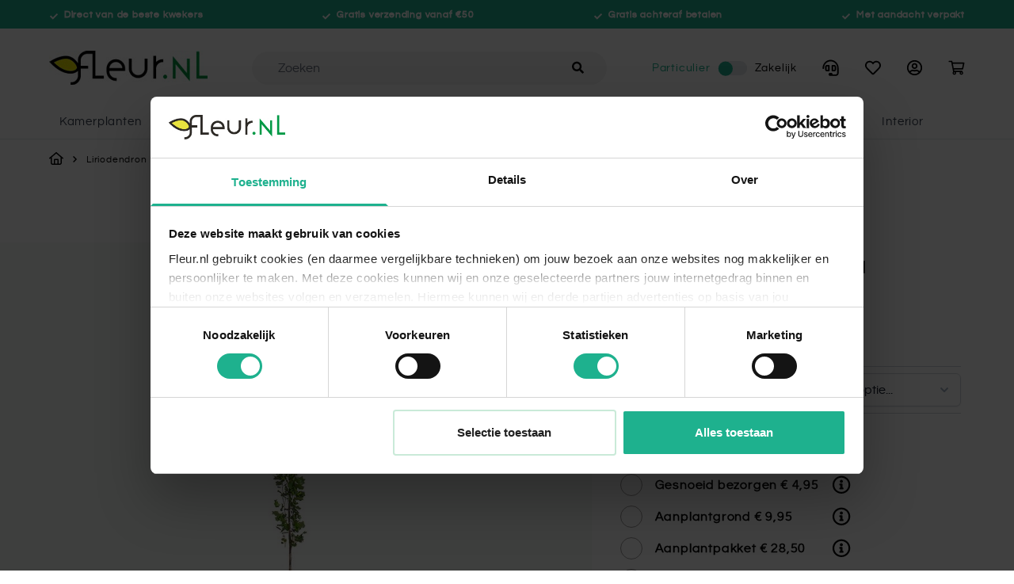

--- FILE ---
content_type: text/html; charset=UTF-8
request_url: https://www.fleur.nl/liriodendron-tulipifera-fastigiata-87
body_size: 99175
content:
<!doctype html>
<html lang="nl">
<head prefix="og: http://ogp.me/ns# fb: http://ogp.me/ns/fb# product: http://ogp.me/ns/product#">
    <meta charset="utf-8"/>
<meta name="title" content="Liriodendron Tulipifera Fastigiata eenvoudig en snel online bestellen?"/>
<meta name="description" content="Liriodendron Tulipifera Fastigiata tulpenboom zuilvorm eenvoudig en snel online bestellen? ✓ Direct van de beste kwekers ✓ Winterhard ✓ Uitgebreid assortiment&nbsp;
"/>
<meta name="robots" content="INDEX,FOLLOW"/>
<meta name="viewport" content="width=device-width, initial-scale=1"/>
<meta name="apple-mobile-web-app-title" content="Fleur.nl"/>
<meta name="application-name" content="Fleur.nl"/>
<meta name="msapplication-TileColor" content="#1EB18E"/>
<meta name="theme-color" content="#1EB18E"/>
<title>Liriodendron Tulipifera Fastigiata eenvoudig en snel online bestellen?</title>
<link  rel="stylesheet" type="text/css"  media="all" href="https://www.fleur.nl/static/version1757434135/frontend/Fleur/default/nl_NL/css/styles.css" />
<link  rel="stylesheet" type="text/css"  media="all" href="https://www.fleur.nl/static/version1757434135/frontend/Fleur/default/nl_NL/Mollie_Payment/css/styles.css" />
<script  type="text/javascript"  src="https://www.fleur.nl/static/version1757434135/frontend/Fleur/default/nl_NL/Smile_ElasticsuiteTracker/js/tracking.js"></script>
<script  type="text/javascript"  src="https://www.fleur.nl/static/version1757434135/frontend/Fleur/default/nl_NL/Magento_Theme/js/lib/glider.min.js"></script>
<link  rel="apple-touch-icon" sizes="180x180" href="https://www.fleur.nl/static/version1757434135/frontend/Fleur/default/nl_NL/Magento_Theme/icons/apple-touch-icon.png" />
<link  rel="icon" type="image/png" sizes="16x16" href="https://www.fleur.nl/static/version1757434135/frontend/Fleur/default/nl_NL/Magento_Theme/icons/favicon-16x16.png" />
<link  rel="manifest" href="https://www.fleur.nl/static/version1757434135/frontend/Fleur/default/nl_NL/Magento_Theme/icons/site.webmanifest" />
<link  rel="canonical" href="https://www.fleur.nl/liriodendron-tulipifera-fastigiata-87" />
<link  rel="icon" type="image/x-icon" href="https://www.fleur.nl/media/favicon/default/favicon.png" />
<link  rel="shortcut icon" type="image/x-icon" href="https://www.fleur.nl/media/favicon/default/favicon.png" />
<meta name="google-site-verification" content="U-vasJiclD7_L1OiyK6zjUdzS3JSfcHQlbPbrf26MgE" />

<meta name="facebook-domain-verification" content="56aowxwpvy7b3tu4vft4vez8tvvioi" />

<script src="https://app.aiden.cx/webshop/build/aiden-embedded.min.js" async=""></script>

<script>

document.addEventListener('DOMContentLoaded', () => {
document.querySelectorAll('nav[x-ref="nav-desktop"] div.level-0 span.flex')
    .forEach(el => {
        el.style.paddingLeft = '0.80rem';
        el.style.paddingRight = '0.80rem';
    });
});

/*document.addEventListener('DOMContentLoaded', () => {
	const now = new Date();
	const start = new Date('2025-11-20T16:00:00');
	const end   = new Date('2025-12-02T17:00:00');

	if (now >= start && now <= end) {

		document.querySelectorAll('nav[x-ref="nav-desktop"] div.level-0')[7].style.background = 'black';
		document.querySelectorAll('nav[x-ref="nav-desktop"] div.level-0')[7].childNodes[1].childNodes[1].style.color = 'white';

		document.querySelectorAll('div[x-ref="nav-mobile"] nav div.level-0')[7].childNodes[1].childNodes[1].style.background = 'black';
		document.querySelectorAll('div[x-ref="nav-mobile"] nav div.level-0')[7].childNodes[1].childNodes[1].style.color = 'white';

		const d = new Date();
		const date = d.getDate()+ '-' +(d.getMonth() + 1)+'-'+d.getFullYear();

		if (date === '24-11-2025') {
			document.querySelectorAll('nav[x-ref="nav-desktop"] div.level-0')[4].style.background = 'black';
			document.querySelectorAll('nav[x-ref="nav-desktop"] div.level-0')[4].childNodes[1].childNodes[1].style.color = 'white';

			document.querySelectorAll('div[x-ref="nav-mobile"] nav div.level-0')[4].childNodes[1].childNodes[1].style.background = 'black';
			document.querySelectorAll('div[x-ref="nav-mobile"] nav div.level-0')[4].childNodes[1].childNodes[1].style.color = 'white';
		}

		if (date === '25-11-2025') {
			document.querySelectorAll('nav[x-ref="nav-desktop"] div.level-0')[0].style.background = 'black';
			document.querySelectorAll('nav[x-ref="nav-desktop"] div.level-0')[0].childNodes[1].childNodes[1].style.color = 'white';
			document.querySelectorAll('nav[x-ref="nav-desktop"] div.level-0')[0].style.paddingLeft = '8px';
			document.querySelectorAll('div[x-ref="nav-mobile"] nav div.level-0')[0].childNodes[1].childNodes[1].style.background = 'black';
			document.querySelectorAll('div[x-ref="nav-mobile"] nav div.level-0')[0].childNodes[1].childNodes[1].style.color = 'white';
		}

		if (date === '26-11-2025') {
			document.querySelectorAll('nav[x-ref="nav-desktop"] div.level-0')[2].style.background = 'black';
			document.querySelectorAll('nav[x-ref="nav-desktop"] div.level-0')[2].childNodes[1].childNodes[1].style.color = 'white';

			document.querySelectorAll('div[x-ref="nav-mobile"] nav div.level-0')[2].childNodes[1].childNodes[1].style.background = 'black';
			document.querySelectorAll('div[x-ref="nav-mobile"] nav div.level-0')[2].childNodes[1].childNodes[1].style.color = 'white';
		}

		if (date === '27-11-2025' || date === '28-11-2025' || date === '29-11-2025' || date === '30-11-2025' || date === '1-12-2025' || date === '2-12-2025') {
			document.querySelectorAll('nav[x-ref="nav-desktop"] div.level-0')[0].style.background = 'black';
			document.querySelectorAll('nav[x-ref="nav-desktop"] div.level-0')[0].childNodes[1].childNodes[1].style.color = 'white';
			document.querySelectorAll('nav[x-ref="nav-desktop"] div.level-0')[0].style.paddingLeft = '6px';
			document.querySelectorAll('nav[x-ref="nav-desktop"] div.level-0')[0].style.marginRight = '2px';

			document.querySelectorAll('div[x-ref="nav-mobile"] nav div.level-0')[0].childNodes[1].childNodes[1].style.background = 'black';
			document.querySelectorAll('div[x-ref="nav-mobile"] nav div.level-0')[0].childNodes[1].childNodes[1].style.color = 'white';


			document.querySelectorAll('nav[x-ref="nav-desktop"] div.level-0')[1].style.background = 'black';
			document.querySelectorAll('nav[x-ref="nav-desktop"] div.level-0')[1].childNodes[1].childNodes[1].style.color = 'white';
document.querySelectorAll('nav[x-ref="nav-desktop"] div.level-0')[1].style.marginRight = '2px';
			document.querySelectorAll('div[x-ref="nav-mobile"] nav div.level-0')[1].childNodes[1].childNodes[1].style.background = 'black';
			document.querySelectorAll('div[x-ref="nav-mobile"] nav div.level-0')[1].childNodes[1].childNodes[1].style.color = 'white';
			 
			 
			document.querySelectorAll('nav[x-ref="nav-desktop"] div.level-0')[2].style.background = 'black';
			document.querySelectorAll('nav[x-ref="nav-desktop"] div.level-0')[2].childNodes[1].childNodes[1].style.color = 'white';
			document.querySelectorAll('nav[x-ref="nav-desktop"] div.level-0')[2].style.marginRight = '2px';

			document.querySelectorAll('div[x-ref="nav-mobile"] nav div.level-0')[2].childNodes[1].childNodes[1].style.background = 'black';
			document.querySelectorAll('div[x-ref="nav-mobile"] nav div.level-0')[2].childNodes[1].childNodes[1].style.color = 'white';

			document.querySelectorAll('nav[x-ref="nav-desktop"] div.level-0')[4].style.background = 'black';
			document.querySelectorAll('nav[x-ref="nav-desktop"] div.level-0')[4].childNodes[1].childNodes[1].style.color = 'white';

			document.querySelectorAll('div[x-ref="nav-mobile"] nav div.level-0')[4].childNodes[1].childNodes[1].style.background = 'black';
			document.querySelectorAll('div[x-ref="nav-mobile"] nav div.level-0')[4].childNodes[1].childNodes[1].style.color = 'white';
						
			//document.querySelectorAll('nav[x-ref="nav-desktop"] div.level-0')[5].style.background = 'black';
			//document.querySelectorAll('nav[x-ref="nav-desktop"] div.level-0')[5].childNodes[1].childNodes[1].style.color = 'white';
			//document.querySelectorAll('nav[x-ref="nav-desktop"] div.level-0')[4].style.marginRight = '2px';

			//document.querySelectorAll('div[x-ref="nav-mobile"] nav div.level-0')[5].childNodes[1].childNodes[1].style.background = 'black';
			//document.querySelectorAll('div[x-ref="nav-mobile"] nav div.level-0')[5].childNodes[1].childNodes[1].style.color = 'white';

			document.querySelectorAll('nav[x-ref="nav-desktop"] div.level-0')[9].style.width = '70px';
		}
	}
});*/


</script>

<style>
.footer-payment-methods .thuiswinkel-icon {
    display: none;
}
</style>    <!-- Google Consent Mode -->
<script data-cookieconsent="ignore">
    window.dataLayer = window.dataLayer || [];
    function gtag() {
        dataLayer.push(arguments)
    }
    gtag("consent", "default", {
        ad_personalization: "denied",
        ad_storage: "denied",
        ad_user_data: "denied",
        analytics_storage: "denied",
        functionality_storage: "denied",
        personalization_storage: "denied",
        security_storage: "granted",
        wait_for_update: 500
    });
    gtag("set", "ads_data_redaction", true);
    gtag("set", "url_passthrough", true);
</script>
<!-- End Google Consent Mode-->

<!-- Google Tag Manager by MagePal -->
<script defer>
    window.dataLayer = window.dataLayer || [];

    
    function initMagepalGtmDatalayer_4f71f1c5e6503faecb6d9e35a59f2399() {
        'use strict';

        let lastPushedCart = {};
        let lastPushedCustomer = {};

        function objectKeyExist(object) {
            const items = Array.isArray(object) ? object : Object.values(object);
            return items.reduce((acc, v) => (acc || v.customer || v.cart), false);
            // return _.some(object, function (o) {
            //     return !_.isEmpty(_.pick(o, ['customer', 'cart']));
            // })
        }

        const isObject = x => x === Object(x);
        const has = (x, p) => isObject(x) && x.hasOwnProperty(p);
        const isEqual = (x, y) => JSON.stringify(x) === JSON.stringify(y);

        //Update datalayer
        function updateDataLayer(_gtmDataLayer, _dataObject, _forceUpdate) {
            let customer = {isLoggedIn: false},
                cart = {hasItems: false};

            if (_gtmDataLayer !== undefined && (!objectKeyExist(_gtmDataLayer) || _forceUpdate)) {
                if (isObject(_dataObject) && has(_dataObject, 'customer')) {
                    customer = _dataObject.customer;
                }

                if (isObject(_dataObject) && has(_dataObject, 'cart')) {
                    cart = _dataObject.cart;
                }

                if (!isEqual(lastPushedCart, cart) || !isEqual(lastPushedCustomer, customer)) {
                    window.dispatchEvent(new CustomEvent('mpCustomerSession', {detail: [customer, cart, _gtmDataLayer]}));
                    _gtmDataLayer.push({'event': 'mpCustomerSession', 'customer': customer, 'cart': cart});

                    lastPushedCustomer = customer;
                    lastPushedCart = cart;
                }
            }
        }

        function isTrackingAllowed(config) {
            let allowServices = false,
                allowedCookies,
                allowedWebsites;

            if (!config.isGdprEnabled || (!config.isGdprEnabled && !config.addJsInHeader)) {
                allowServices = true;
            } else if (config.isCookieRestrictionModeEnabled && config.gdprOption === 1) {
                allowedCookies = hyva.getCookie(config.cookieName);

                if (allowedCookies !== null) {
                    allowedWebsites = JSON.parse(allowedCookies);

                    if (allowedWebsites[config.currentWebsite] === 1) {
                        allowServices = true;
                    }
                }
            } else if (config.gdprOption === 2) {
                allowServices = hyva.getCookie(config.cookieName) !== null;
            } else if (config.gdprOption === 3) {
                allowServices = hyva.getCookie(config.cookieName) === null;
            }

            return allowServices;
        }

        //load gtm
        function initTracking(dataLayerName, accountId, containerCode) {
            window.dispatchEvent(new CustomEvent('gtm:beforeInitialize'));

            (function (w, d, s, l, i) {
                w[l] = w[l] || [];
                w[l].push({
                    'gtm.start':
                        new Date().getTime(), event: 'gtm.js'
                });
                var f = d.getElementsByTagName(s)[0],
                    j = d.createElement(s), dl = l != dataLayerName ? '&l=' + l : '';
                j.async = true;
                j.src = '//www.googletagmanager.com/gtm.js?id=' + i + dl + containerCode;
                f.parentNode.insertBefore(j, f);
            })(window, document, 'script', dataLayerName, accountId);
            window.dispatchEvent(new CustomEvent('gtm:afterInitialize'));
        }

        function pushData(dataLayerName, dataLayer) {
            //if (_.isArray(dataLayer)) {
            if (Array.isArray(dataLayer)) {
                //_.each(dataLayer, function (data) {
                dataLayer.forEach(function (data) {
                    window[dataLayerName].push(data);
                });
            }
        }

        const config = {
            dataLayer: "dataLayer",
            gdprOption: 0,
            isGdprEnabled: 0,
            isCookieRestrictionModeEnabled: 0,
        };

                config.currentWebsite = 1;
        config.cookieName = "user_allowed_save_cookie";
        config.accountId = "GTM-NTPJ537";
        config.data = [{"ecommerce":{"currencyCode":"EUR"},"pageType":"catalog_product_view","list":"detail"},{"event":"productPage","product":{"id":"185","sku":"87","parent_sku":"87","product_type":"configurable","name":"Liriodendron Fastigiata","price":96.28,"attribute_set_id":"13","path":"Liriodendron Fastigiata","category":"Bomen","image_url":"https:\/\/www.fleur.nl\/media\/catalog\/product\/z\/u\/zuil-tulpenboomaa3be0_1_4.jpg"}}];
        config.addJsInHeader = 0;
        config.containerCode = "";
        
        window[config.dataLayer] = window[config.dataLayer] || [];

        if (has(config, 'accountId') && isTrackingAllowed(config)) {
            pushData(config.dataLayer, config.data);
            initTracking(config.dataLayer, config.accountId, config.containerCode);
        }

        const gtmDataLayer = window[config.dataLayer];

        window.addEventListener("private-content-loaded", event => {
            const dataObject = event.detail.data['magepal-gtm-jsdatalayer'] || {};
            updateDataLayer(gtmDataLayer, dataObject, true)
        });

        // dataObject.subscribe(function (_dataObject) {
        //     updateDataLayer(gtmDataLayer, _dataObject, true);
        // }, this);

        // if (!_.contains(customerData.getExpiredKeys(), 'magepal-gtm-jsdatalayer')) {
        //     updateDataLayer(gtmDataLayer, dataObject(), false);
        // }

    }

    if (navigator.userAgent.indexOf("Chrome-Lighthouse") === -1) {
        initMagepalGtmDatalayer_4f71f1c5e6503faecb6d9e35a59f2399();
    }

</script>
<!-- End Google Tag Manager by MagePal -->
<script>
    if (navigator.userAgent.indexOf("Chrome-Lighthouse") === -1) {
        const script = document.createElement('script')
        script.src = 'https://www.googleoptimize.com/optimize.js?id=OPT-KDNK2D4';
        script.type = 'text/javascript';
        document.head.append(script);
    }
</script>

<link rel="preload" href="https://www.fleur.nl/static/version1757434135/frontend/Fleur/default/nl_NL/fonts/questrial-regular.woff2" as="font" type="font/woff2"
      crossorigin="anonymous"/>
<link rel="preload" href="https://www.fleur.nl/static/version1757434135/frontend/Fleur/default/nl_NL/fonts/questrial-regular.woff2" as="font" type="font/woff2"
      crossorigin="anonymous"/>
<script src="https://chimpstatic.com/mcjs-connected/js/users/898e5e959850f9e8fcc3ced29/1cbd18cf85bc925ccec6ef243.js" defer></script>

<meta property="og:type" content="product.item"/>
<meta property="og:title" content="Liriodendron&#x20;Fastigiata"/>
<meta property="og:description" content="De&#x20;Liriodendron&#x20;Tulipifera&#x20;Fastigiata&#x20;is&#x20;een&#x20;smalgroeiende&#x20;tulpenboom.&#x20;Een&#x20;prachtige&#x20;aanwinst&#x20;die&#x20;geschikt&#x20;is&#x20;voor&#x20;in&#x20;iedere&#x20;tuin&#x21;"/>
<meta property="og:url" content="https://www.fleur.nl/liriodendron-tulipifera-fastigiata-87"/>
<meta property="product:price:amount" content="104.95"/>
<meta property="product:price:currency" content="EUR"/>
<meta property="og:image" content="https://www.fleur.nl/media/catalog/product/cache/d35d05a7ca792496bc539e8d129064a4/z/u/zuil-tulpenboomaa3be0_1_4.jpg"/>
<meta property="og:image:width" content="265"/>
<meta property="og:image:height" content="265"/>
<meta property="og:site_name" content="Fleur.nl | Kamerplanten en tuinplanten"/>
<meta property="product:availability" content="in stock"/>
<script type="application/ld+json">{"@context":"http:\/\/schema.org","@type":"WebSite","url":"https:\/\/www.fleur.nl\/","name":"Fleur.nl | Kamerplanten en tuinplanten","about":"Fleur.nl is sinds 2017 d\u00e9 webshop voor kamerplanten en tuinplanten van Nederland en Belgie."}</script><script type="application/ld+json">{"@context":"http:\/\/schema.org","@type":"BreadcrumbList","itemListElement":[{"@type":"ListItem","item":{"@id":"https:\/\/www.fleur.nl\/liriodendron-tulipifera-fastigiata-87","name":"Liriodendron Fastigiata"},"position":1}]}</script><script type="application/ld+json">{"@context":"http:\/\/schema.org","@type":"Product","name":"Liriodendron Fastigiata","description":"<p>De Liriodendron Tulipifera Fastigiata is een tulpenboom met een smalle zuilvormige groeiwijze. De&nbsp;boom dankt zijn naam aan de oranje en geelgroene tulpvormige bloemen die in de zomermaanden bloeien. Bij een jonge boom zullen ze de eerste paar jaar niet verschijnen, maar het is het wachten waard! Het blad van de Fastigiata is 4-lobbig en groen van kleur. De onderkant van het blad is lichtgroen. In de herfst kleurt het blad van de boom naar prachtige goudgele herfstkleuren. De Fastigiata is bladverliezend, maar goed winterhard. Door de smalle opgaande groei past de boom goed in iedere tuin en is snoei nauwelijks nodig. Snoei de boom in maart of april terug tot een zuilvorm.&nbsp;<\/p>","image":"https:\/\/www.fleur.nl\/media\/catalog\/product\/cache\/1bdaada4d7caeef0c7b86000b1f0e2db\/z\/u\/zuil-tulpenboomaa3be0_1_4.jpg","offers":{"@type":"http:\/\/schema.org\/Offer","price":104.95,"url":"https:\/\/www.fleur.nl\/liriodendron-tulipifera-fastigiata-87","priceCurrency":"EUR","availability":"http:\/\/schema.org\/InStock","shippingDetails":{"deliveryTime":{"businessDays":{"@type":"OpeningHoursSpecification","dayOfWeek":[""]},"@type":"ShippingDeliveryTime"},"@type":"OfferShippingDetails"}}}</script><script type="application/ld+json">{"@context":"http:\/\/schema.org\/","@type":"WebPage","speakable":{"@type":"SpeakableSpecification","cssSelector":[".description"],"xpath":["\/html\/head\/title"]}}</script></head>
<body id="html-body" class="page-product-configurable catalog-product-view product-liriodendron-tulipifera-fastigiata-87 page-layout-1column">

<!-- Google Tag Manager by MagePal -->
<noscript><iframe src="//www.googletagmanager.com/ns.html?id=GTM-NTPJ537"
height="0" width="0" style="display:none;visibility:hidden"></iframe></noscript>
<!-- End Google Tag Manager by MagePal -->
<script>
    var BASE_URL = 'https://www.fleur.nl/';
    var THEME_PATH = 'https://www.fleur.nl/static/version1757434135/frontend/Fleur/default/nl_NL';
    var COOKIE_CONFIG = {
        "expires": null,
        "path": "\u002F",
        "domain": ".www.fleur.nl",
        "secure": false,
        "lifetime": "86400",
        "cookie_restriction_enabled": false    };
    var CURRENT_STORE_CODE = 'default';
    var CURRENT_WEBSITE_ID = '1';

    window.hyva = window.hyva || {}

    window.cookie_consent_groups = window.cookie_consent_groups || {}
    window.cookie_consent_groups['necessary'] = true;

    window.cookie_consent_config = window.cookie_consent_config || {};
    window.cookie_consent_config['necessary'] = [].concat(
        window.cookie_consent_config['necessary'] || [],
        [
            'user_allowed_save_cookie',
            'form_key',
            'mage-messages',
            'private_content_version',
            'mage-cache-sessid',
            'last_visited_store',
            'section_data_ids'
        ]
    );
</script>
<script>
    'use strict';
    (function( hyva, undefined ) {

        function lifetimeToExpires(options, defaults) {

            var lifetime = options.lifetime || defaults.lifetime;

            if (lifetime) {
                var date = new Date;
                date.setTime(date.getTime() + lifetime * 1000);
                return date;
            }

            return null;
        }

        function generateRandomString() {

            const allowedCharacters = '0123456789abcdefghijklmnopqrstuvwxyzABCDEFGHIJKLMNOPQRSTUVWXYZ',
                length = 16;

            let formKey = '',
                charactersLength = allowedCharacters.length;

            for (var i = 0; i < length; i++) {
                formKey += allowedCharacters[Math.round(Math.random() * (charactersLength - 1))]
            }

            return formKey;
        }

        const cookieTempStorage = {};

        const internalCookie = {
            get(name) {
                const v = document.cookie.match('(^|;) ?' + name + '=([^;]*)(;|$)');
                return v ? v[2] : null;
            },
            set(name, value, days, skipSetDomain) {
                let expires,
                    path,
                    domain,
                    secure,
                    samesite;

                const defaultCookieConfig = {
                    expires: null,
                    path: '/',
                    domain: null,
                    secure: false,
                    lifetime: null,
                    samesite: 'lax'
                };

                const cookieConfig = window.COOKIE_CONFIG || {};

                expires = days
                    ? lifetimeToExpires({lifetime: 24 * 60 * 60 * days, expires: null}, defaultCookieConfig)
                    : lifetimeToExpires(window.COOKIE_CONFIG, defaultCookieConfig) || defaultCookieConfig.expires;

                path = cookieConfig.path || defaultCookieConfig.path;
                domain = !skipSetDomain && (cookieConfig.domain || defaultCookieConfig.domain);
                secure = cookieConfig.secure || defaultCookieConfig.secure;
                samesite = cookieConfig.samesite || defaultCookieConfig.samesite;

                document.cookie = name + "=" + encodeURIComponent(value) +
                    (expires ? '; expires=' + expires.toGMTString() : '') +
                    (path ? '; path=' + path : '') +
                    (domain ? '; domain=' + domain : '') +
                    (secure ? '; secure' : '') +
                    (samesite ? '; samesite=' + samesite : 'lax');
            },
            isWebsiteAllowedToSaveCookie() {
                const allowedCookies = this.get('user_allowed_save_cookie');
                if (allowedCookies) {
                    const allowedWebsites = JSON.parse(unescape(allowedCookies));

                    return allowedWebsites[CURRENT_WEBSITE_ID] === 1;
                }
                return false;
            },
            getGroupByCookieName(name) {
                const cookieConsentConfig = window.cookie_consent_config || {};
                let group = null;
                for (let prop in cookieConsentConfig) {
                    if (!cookieConsentConfig.hasOwnProperty(prop)) continue;
                    if (cookieConsentConfig[prop].includes(name)) {
                        group = prop;
                        break;
                    }
                }
                return group;
            },
            isCookieAllowed(name) {
                const cookieGroup = this.getGroupByCookieName(name);
                return cookieGroup
                    ? window.cookie_consent_groups[cookieGroup]
                    : this.isWebsiteAllowedToSaveCookie();
            },
            saveTempStorageCookies() {
                for (const [name, data] of Object.entries(cookieTempStorage)) {
                    if (this.isCookieAllowed(name)) {
                        this.set(name, data['value'], data['days'], data['skipSetDomain']);
                        delete cookieTempStorage[name];
                    }
                }
            }
        };

        hyva.getCookie = (name) => {
            const cookieConfig = window.COOKIE_CONFIG || {};

            if (cookieConfig.cookie_restriction_enabled && ! internalCookie.isCookieAllowed(name)) {
                return cookieTempStorage[name] ? cookieTempStorage[name]['value'] : null;
            }

            return internalCookie.get(name);
        }

        hyva.setCookie = (name, value, days, skipSetDomain) => {
            const cookieConfig = window.COOKIE_CONFIG || {};

            if (cookieConfig.cookie_restriction_enabled && ! internalCookie.isCookieAllowed(name)) {
                cookieTempStorage[name] = {value, days, skipSetDomain};
                return;
            }
            return internalCookie.set(name, value, days, skipSetDomain);
        }

        hyva.getBrowserStorage = () => {
            const browserStorage = window.localStorage || window.sessionStorage;
            if (!browserStorage) {
                console.warn('Browser Storage is unavailable');
                return false;
            }
            try {
                browserStorage.setItem('storage_test', 1);
                browserStorage.removeItem('storage_test');
            } catch (error) {
                console.warn('Browser Storage is not accessible', error);
                return false;
            }
            return browserStorage;
        }

        hyva.postForm = (postParams) => {
            const form = document.createElement("form");

            let data = postParams.data;

            if (!data.uenc) {
                data.uenc = btoa(window.location.href);
            }
            form.method = "POST";
            form.action = postParams.action;

            Object.keys(postParams.data).map(key => {
                const field = document.createElement("input");
                field.type = 'hidden'
                field.value = postParams.data[key];
                field.name = key;
                form.appendChild(field);
            });

            const form_key = document.createElement("input");
            form_key.type = 'hidden';
            form_key.value = hyva.getFormKey();
            form_key.name="form_key";
            form.appendChild(form_key);

            document.body.appendChild(form);

            form.submit();
        }

        hyva.getFormKey = function () {
            let formKey = hyva.getCookie('form_key');

            if (!formKey) {
                formKey = generateRandomString();
                hyva.setCookie('form_key', formKey);
            }

            return formKey;
        }

        hyva.formatPrice = (value, showSign) => {
            var formatter = new Intl.NumberFormat(
                'nl\u002DNL',
                {
                    style: 'currency',
                    currency: 'EUR',
                    signDisplay: showSign ? "always" : "auto"
                }
            );
            return (typeof Intl.NumberFormat.prototype.formatToParts === 'function') ?
                formatter.formatToParts(value).map(({type, value}) => {
                    switch (type) {
                        case 'currency':
                            return '€' || value;
                        case 'minusSign':
                            return '- ';
                        case 'plusSign':
                            return '+ ';
                        default :
                            return value;
                    }
                }).reduce((string, part) => string + part) :
                formatter.format(value);
        }

        const formatStr = function (str, nStart) {
            const args = Array.from(arguments).slice(2);

            return str.replace(/(%+)([0-9]+)/g, (m, p, n) => {
                const idx = parseInt(n) - nStart;

                if (args[idx] === null || args[idx] === void 0) {
                    return m;
                }
                return p.length % 2
                    ? p.slice(0, -1).replace('%%', '%') + args[idx]
                    : p.replace('%%', '%') + n;
            })
        }

        hyva.str = function (string) {
            const args = Array.from(arguments);
            args.splice(1, 0, 1);

            return formatStr.apply(undefined, args);
        }

        hyva.strf = function () {
            const args = Array.from(arguments);
            args.splice(1, 0, 0);

            return formatStr.apply(undefined, args);
        }

        /**
         * Take a html string as `content` parameter and
         * extract an element from the DOM to replace in
         * the current page under the same selector,
         * defined by `targetSelector`
         */
        hyva.replaceDomElement = (targetSelector, content) => {

            // Parse the content and extract the DOM node using the `targetSelector`
            const parser = new DOMParser();
            const doc = parser.parseFromString(content, 'text/html');
            const contentNode = doc.querySelector(targetSelector);

            // Bail if content can't be found
            if (!contentNode) {
                return;
            }

            // Extract all the script tags from the new content.
            // Script tags won't execute when inserted into a dom-element directly,
            // therefore we need to inject them to the head of the document.
            const tmpScripts = contentNode.getElementsByTagName('script');

            if (tmpScripts.length > 0) {
                // Push all script tags into an array
                // (to prevent dom manipulation while iterating over dom nodes)
                const scripts = [];
                for (let i = 0; i < tmpScripts.length; i++) {
                    scripts.push(tmpScripts[i]);
                }

                // Iterate over all script tags and duplicate+inject each into the head
                for (let i = 0; i < scripts.length; i++) {
                    let script = document.createElement('script');
                    script.innerHTML = scripts[i].innerHTML;

                    document.head.appendChild(script);

                    // Remove the original (non-executing) node from the page
                    scripts[i].parentNode.removeChild(scripts[i]);
                }
            }

            // Replace the old DOM node with the new content
            document.querySelector(targetSelector).replaceWith(contentNode);

            // Reload customerSectionData and display cookie-messages if present
            window.dispatchEvent(new CustomEvent("reload-customer-section-data"));
            hyva.initMessages();
        }

        const replace = {['+']: '-', ['/']: '_', ['=']: ','};
        hyva.getUenc = () => btoa(window.location.href).replace(/[+/=]/g, match => replace[match]);

        window.addEventListener('user-allowed-save-cookie', () => internalCookie.saveTempStorageCookies())

    }( window.hyva = window.hyva || {} ));
</script>
<!-- Cookiebot CMP-->
<script
    id="Cookiebot"
    src="https://consent.cookiebot.com/uc.js"
    data-cbid="d3444d1d-4058-428d-9e69-4dfd9811e214"
    data-blockingmode="auto"
    type="text/javascript" ></script>
<!-- End Cookiebot CMP -->
<input name="form_key" type="hidden" value="kDbmRxlYfgyYN2Jk" /><div class="page-wrapper"><header class="page-header"><div class="header content">
    <div class="kiyoh-shop-snippets" style="display:none;">
        <div class="rating-box">
            <div class="rating" style="width:93%"></div>
        </div>
        <div class="kiyoh-schema" itemscope="itemscope" itemtype="http://schema.org/Organization">
            <meta itemprop="name" content="Fleur.nl"/>
            <a href="https://www.fleur.nl/" itemprop="url" style="display: none">https://www.fleur.nl/</a>
            <div itemprop="aggregateRating" itemscope="itemscope" itemtype="http://schema.org/AggregateRating">
                <meta itemprop="bestRating" content="10">
                <p>
                    <a href="https://www.kiyoh.com/reviews/1042832/fleur_nl" target="_blank" class="kiyoh-link">
                        Waardering <span itemprop="ratingValue">9.3</span> van 10, gebaseerd op <span itemprop="ratingCount">2053</span> klantenbeoordelingen                    </a>
                </p>
            </div>
        </div>
    </div>
</div><a class="action skip sr-only contentarea"
   href="#contentarea">
    <span>
        Ga naar de inhoud    </span>
</a>
<script>
    function initHeader () {
        return {
            searchOpen: false,
            menuOpen: false,
            cart: {},
            getData(data) {
                if (data.cart) { this.cart = data.cart }
            },
            menu: initHeaderNavigation()
        }
    }
    function initCompareHeader() {
        return {
            compareProducts: null,
            itemCount: 0,
            receiveCompareData(data) {
                if (data['compare-products']) {
                    this.compareProducts = data['compare-products'];
                    this.itemCount = this.compareProducts.count;
                }
            }
        }
    }
</script>

<div class="backdrop z-40"
     x-data="{show: false}"
     x-show="show"
     x-cloak
     @toggle-menu.window="show = event.detail.open;"
     x-transition:enter="ease-in-out duration-500"
     x-transition:enter-start="opacity-0"
     x-transition:enter-end="opacity-100"
     aria-label="Close panel"></div>
<nav id="header"
     class="fixed top-0 w-full lg:h-44 border-b bg-container-lighter border-container-dark z-50"
     :class="menuOpen ? 'md:z-50' : ''"
     x-data="initHeader()"
     @toggle-menu.window="menuOpen = event.detail.open;"
     @keydown.window.escape="searchOpen = false;"
     @private-content-loaded.window="getData(event.detail.data)"
>
    <div class="bg-primary h-6 md:h-9 text-white font-bold">
        <p>
<script>
    uspHeader = () => {
        return {
            currentItem: 0,
            rotateUsps() {
                setInterval(() => {
                    this.currentItem = this.currentItem === 3 ? 0 : this.currentItem + 1
                }, 6000)
            }
        }
    }
</script>

<div
    class="usp-bar container text-xs md:text-sm flex items-center h-full justify-between"
    x-data="uspHeader()"
    x-init="rotateUsps()"
>
            <span
            :class="currentItem === 0 ? 'opacity-100' : 'opacity-0'"
            class="opacity-0 absolute left-1/2 w-full text-9 md:text-12 text-center md:w-auto md:text-left transform -translate-x-1/2 lg:translate-x-0 lg:static lg:opacity-100 transition-opacity duration-500 ease-in-out"
        >
            <svg xmlns="http://www.w3.org/2000/svg" width="11" height="9" viewBox="0 0 11 8" fill="currentColor" class="mr-1 inline">
    <path d="M4.37891 7.84375C4.57422 8.03906 4.90625 8.03906 5.10156 7.84375L10.8438 2.10156C11.0391 1.90625 11.0391 1.57422 10.8438 1.37891L10.1406 0.675781C9.94531 0.480469 9.63281 0.480469 9.4375 0.675781L4.75 5.36328L2.54297 3.17578C2.34766 2.98047 2.03516 2.98047 1.83984 3.17578L1.13672 3.87891C0.941406 4.07422 0.941406 4.40625 1.13672 4.60156L4.37891 7.84375Z" fill="currentColor"/>
</svg>
             Direct van de beste kwekers        </span>
            <span
            :class="currentItem === 1 ? 'opacity-100' : 'opacity-0'"
            class="opacity-0 absolute left-1/2 w-full text-9 md:text-12 text-center md:w-auto md:text-left transform -translate-x-1/2 lg:translate-x-0 lg:static lg:opacity-100 transition-opacity duration-500 ease-in-out"
        >
            <svg xmlns="http://www.w3.org/2000/svg" width="11" height="9" viewBox="0 0 11 8" fill="currentColor" class="mr-1 inline">
    <path d="M4.37891 7.84375C4.57422 8.03906 4.90625 8.03906 5.10156 7.84375L10.8438 2.10156C11.0391 1.90625 11.0391 1.57422 10.8438 1.37891L10.1406 0.675781C9.94531 0.480469 9.63281 0.480469 9.4375 0.675781L4.75 5.36328L2.54297 3.17578C2.34766 2.98047 2.03516 2.98047 1.83984 3.17578L1.13672 3.87891C0.941406 4.07422 0.941406 4.40625 1.13672 4.60156L4.37891 7.84375Z" fill="currentColor"/>
</svg>
            Gratis verzending vanaf €50        </span>
            <span
            :class="currentItem === 2 ? 'opacity-100' : 'opacity-0'"
            class="opacity-0 absolute left-1/2 w-full text-9 md:text-12 text-center md:w-auto md:text-left transform -translate-x-1/2 lg:translate-x-0 lg:static lg:opacity-100 transition-opacity duration-500 ease-in-out"
        >
            <svg xmlns="http://www.w3.org/2000/svg" width="11" height="9" viewBox="0 0 11 8" fill="currentColor" class="mr-1 inline">
    <path d="M4.37891 7.84375C4.57422 8.03906 4.90625 8.03906 5.10156 7.84375L10.8438 2.10156C11.0391 1.90625 11.0391 1.57422 10.8438 1.37891L10.1406 0.675781C9.94531 0.480469 9.63281 0.480469 9.4375 0.675781L4.75 5.36328L2.54297 3.17578C2.34766 2.98047 2.03516 2.98047 1.83984 3.17578L1.13672 3.87891C0.941406 4.07422 0.941406 4.40625 1.13672 4.60156L4.37891 7.84375Z" fill="currentColor"/>
</svg>
            Gratis achteraf betalen        </span>
            <span
            :class="currentItem === 3 ? 'opacity-100' : 'opacity-0'"
            class="opacity-0 absolute left-1/2 w-full text-9 md:text-12 text-center md:w-auto md:text-left transform -translate-x-1/2 lg:translate-x-0 lg:static lg:opacity-100 transition-opacity duration-500 ease-in-out"
        >
            <svg xmlns="http://www.w3.org/2000/svg" width="11" height="9" viewBox="0 0 11 8" fill="currentColor" class="mr-1 inline">
    <path d="M4.37891 7.84375C4.57422 8.03906 4.90625 8.03906 5.10156 7.84375L10.8438 2.10156C11.0391 1.90625 11.0391 1.57422 10.8438 1.37891L10.1406 0.675781C9.94531 0.480469 9.63281 0.480469 9.4375 0.675781L4.75 5.36328L2.54297 3.17578C2.34766 2.98047 2.03516 2.98047 1.83984 3.17578L1.13672 3.87891C0.941406 4.07422 0.941406 4.40625 1.13672 4.60156L4.37891 7.84375Z" fill="currentColor"/>
</svg>
            Met aandacht verpakt        </span>
    </div>
</p>    </div>
    <div class="container flex flex-wrap items-center justify-between w-full pt-4 md:pt-7 pb-4 lg:pb-0 mx-auto mt-0">
        <!--Logo-->
        <div class="logo w-auto order-1 lg:order-0 pb-0">
    <a class="flex items-center justify-center text-xl font-medium tracking-wide text-gray-800
        no-underline hover:no-underline font-title"
       href="https://www.fleur.nl/"
       title=""
       aria-label="store logo">
        <img src="[data-uri]
"
             width="103"
             height="22"
             title=""
             alt=""
             class="block w-[103px] h-auto md:w-[200px]"
        />
            </a>
</div>

        <div class="flex items-center lg:pt-6 lg:order-2">

            <!--Main Navigation-->
            <div class="z-20 navigation">
    <!-- mobile -->
    <div x-ref="nav-mobile"
         @load.window="menu.setActiveMenu($refs['nav-mobile'])"
         class="bg-container-lighter lg:hidden"
         :class="{'min-h-screen fixed top-0 left-0 w-full' : menu.open}"
         @toggle-mobile-menu.window="menu.open = !menu.open"
         @keydown.window.escape="menu.open=false"
    >
        <div class="flex items-baseline justify-between menu-icon">
            <div class="flex justify-end w-full">
                <a @click="$dispatch('toggle-mobile-menu')"
                   class="flex items-center text-16 justify-center cursor-pointer"
                   :class="{ 'ml-auto': menu.open }">
                    <svg class="hidden w-14 h-14 p-4 fill-current"
                         :class="{ 'hidden' : !menu.open, 'block': menu.open }"
                         xmlns="http://www.w3.org/2000/svg" width="20" height="20"
                         viewBox="0 0 20 20">
                        <path fill-rule="evenodd" clip-rule="evenodd"
                              d="M18.278 16.864a1 1 0 0 1-1.414 1.414l-4.829-4.828-4.828 4.828a1 1 0 0
                          1-1.414-1.414l4.828-4.829-4.828-4.828a1 1 0 0 1 1.414-1.414l4.829 4.828
                          4.828-4.828a1 1 0 1 1 1.414 1.414l-4.828 4.829 4.828 4.828z">
                        </path>
                    </svg>
                    <span :class="{ 'hidden' : menu.open, 'block': !menu.open }">
                        <svg xmlns="http://www.w3.org/2000/svg" width="17" height="16" viewBox="0 0 17 14" fill="none">
    <line x1="1" y1="1" x2="16" y2="1" stroke="black" stroke-width="2" stroke-linecap="round"/>
    <line x1="1" y1="7" x2="11" y2="7" stroke="black" stroke-width="2" stroke-linecap="round"/>
    <line x1="1" y1="13" x2="16" y2="13" stroke="black" stroke-width="2" stroke-linecap="round"/>
</svg>
                    </span>
                </a>
            </div>
        </div>
        <nav
            class="hidden w-full duration-150 ease-in-out transform border-t transition-display border-container"
            :class="{ 'hidden' : !menu.open }"
        >
                            <div class="level-0"
                >
                <span
                    class="flex items-center text-16 transition-transform duration-150 ease-in-out transform"
                    :class="{
                        '-translate-x-full' : menu.mobilePanelActiveId,
                        'translate-x-0' : !menu.mobilePanelActiveId
                    }"
                >
                    <a class="flex items-center text-16 w-full px-8 py-4 border-b cursor-pointer
                        bg-container-lighter border-container hover:bg-container-darker hover:underline level-0"
                       href="https://www.fleur.nl/kamerplanten"
                       title="Kamerplanten">
                        Kamerplanten                    </a>
                                            <a class="absolute right-0 flex w-8 h-8 mr-8 border rounded cursor-pointer
                        bg-container-lighter border-container hover:bg-container hover:border-container"
                           @click="menu.mobilePanelActiveId =
                          menu.mobilePanelActiveId === '0' ?
                           0 : '0'"
                        >
                        <svg xmlns="http://www.w3.org/2000/svg" fill="none" viewBox="0 0 24 24" height="24" width="24"
                             stroke="currentColor"
                             class="w-full h-full p-1"
                        >
                          <path stroke-linecap="round" stroke-linejoin="round" stroke-width="2" d="M9 5l7 7-7 7"/>
                        </svg>
                    </a>
                                    </span>
                                            <div
                            class="absolute top-0 right-0 z-10 w-full h-full transition-transform duration-200 ease-in-out
                            translate-x-full transform bg-container-lighter"
                            :class="{
                            'translate-x-full' : menu.mobilePanelActiveId !== '0',
                            'translate-x-0' : menu.mobilePanelActiveId === '0',
                        }"
                        >
                            <a class="flex items-center text-16 px-8 py-4 border-b cursor-pointer bg-container border-container"
                               @click="menu.mobilePanelActiveId = 0"
                            >
                                <svg xmlns="http://www.w3.org/2000/svg" fill="none" viewBox="0 0 24 24" height="24"
                                     width="24"
                                     stroke="currentColor">
                                    <path stroke-linecap="round" stroke-linejoin="round" stroke-width="2"
                                          d="M15 19l-7-7 7-7"/>
                                </svg>
                                <span class="ml-4">
                                Kamerplanten                            </span>
                            </a>
                            <a href="https://www.fleur.nl/kamerplanten" title="Kamerplanten"
                               class="flex items-center text-16 w-full px-8 py-4 border-b cursor-pointer
                            bg-container-lighter border-container hover:bg-container-darker hover:underline"
                            >
                                <svg xmlns="http://www.w3.org/2000/svg" fill="none"
                                     viewBox="0 0 24 24" height="24"
                                     width="24"></svg>
                                <span class="ml-4">Bekijk alles</span></a>
                            
                                <a href="https://www.fleur.nl/kamerplanten/alle-kamerplanten"
                                   title="Kamerplanten"
                                   class="flex items-center text-16 w-full px-8 py-4 border-b cursor-pointer
                                bg-container-lighter border-container hover:bg-container-darker hover:underline"
                                >
                                    <svg xmlns="http://www.w3.org/2000/svg" fill="none"
                                         viewBox="0 0 24 24" height="24"
                                         width="24"></svg>
                                    <span class="ml-4 text-gray-700 lg:ml-0">
                                    Kamerplanten                                </span>
                                </a>
                            
                                <a href="https://www.fleur.nl/kamerplanten/hydrocultuur"
                                   title="Hydrocultuur"
                                   class="flex items-center text-16 w-full px-8 py-4 border-b cursor-pointer
                                bg-container-lighter border-container hover:bg-container-darker hover:underline"
                                >
                                    <svg xmlns="http://www.w3.org/2000/svg" fill="none"
                                         viewBox="0 0 24 24" height="24"
                                         width="24"></svg>
                                    <span class="ml-4 text-gray-700 lg:ml-0">
                                    Hydrocultuur                                </span>
                                </a>
                            
                                <a href="https://www.fleur.nl/kamerplanten/exclusieve-kamerplanten"
                                   title="Exclusieve&#x20;kamerplanten"
                                   class="flex items-center text-16 w-full px-8 py-4 border-b cursor-pointer
                                bg-container-lighter border-container hover:bg-container-darker hover:underline"
                                >
                                    <svg xmlns="http://www.w3.org/2000/svg" fill="none"
                                         viewBox="0 0 24 24" height="24"
                                         width="24"></svg>
                                    <span class="ml-4 text-gray-700 lg:ml-0">
                                    Exclusieve kamerplanten                                </span>
                                </a>
                            
                                <a href="https://www.fleur.nl/kamerplanten/grote-kamerplanten"
                                   title="Grote&#x20;kamerplanten"
                                   class="flex items-center text-16 w-full px-8 py-4 border-b cursor-pointer
                                bg-container-lighter border-container hover:bg-container-darker hover:underline"
                                >
                                    <svg xmlns="http://www.w3.org/2000/svg" fill="none"
                                         viewBox="0 0 24 24" height="24"
                                         width="24"></svg>
                                    <span class="ml-4 text-gray-700 lg:ml-0">
                                    Grote kamerplanten                                </span>
                                </a>
                            
                                <a href="https://www.fleur.nl/kamerplanten/hangplanten"
                                   title="Hangplanten"
                                   class="flex items-center text-16 w-full px-8 py-4 border-b cursor-pointer
                                bg-container-lighter border-container hover:bg-container-darker hover:underline"
                                >
                                    <svg xmlns="http://www.w3.org/2000/svg" fill="none"
                                         viewBox="0 0 24 24" height="24"
                                         width="24"></svg>
                                    <span class="ml-4 text-gray-700 lg:ml-0">
                                    Hangplanten                                </span>
                                </a>
                            
                                <a href="https://www.fleur.nl/kamerplanten/kamerplanten-in-pot"
                                   title="Kamerplanten&#x20;in&#x20;pot"
                                   class="flex items-center text-16 w-full px-8 py-4 border-b cursor-pointer
                                bg-container-lighter border-container hover:bg-container-darker hover:underline"
                                >
                                    <svg xmlns="http://www.w3.org/2000/svg" fill="none"
                                         viewBox="0 0 24 24" height="24"
                                         width="24"></svg>
                                    <span class="ml-4 text-gray-700 lg:ml-0">
                                    Kamerplanten in pot                                </span>
                                </a>
                            
                                <a href="https://www.fleur.nl/kamerplanten/mos-schilderij"
                                   title="Mosschilderij"
                                   class="flex items-center text-16 w-full px-8 py-4 border-b cursor-pointer
                                bg-container-lighter border-container hover:bg-container-darker hover:underline"
                                >
                                    <svg xmlns="http://www.w3.org/2000/svg" fill="none"
                                         viewBox="0 0 24 24" height="24"
                                         width="24"></svg>
                                    <span class="ml-4 text-gray-700 lg:ml-0">
                                    Mosschilderij                                </span>
                                </a>
                            
                                <a href="https://www.fleur.nl/kamerplanten/terrarium"
                                   title="Terrarium"
                                   class="flex items-center text-16 w-full px-8 py-4 border-b cursor-pointer
                                bg-container-lighter border-container hover:bg-container-darker hover:underline"
                                >
                                    <svg xmlns="http://www.w3.org/2000/svg" fill="none"
                                         viewBox="0 0 24 24" height="24"
                                         width="24"></svg>
                                    <span class="ml-4 text-gray-700 lg:ml-0">
                                    Terrarium                                </span>
                                </a>
                            
                                <a href="https://www.fleur.nl/kamerplanten/xxl-kamerplanten"
                                   title="XXL&#x20;kamerplanten"
                                   class="flex items-center text-16 w-full px-8 py-4 border-b cursor-pointer
                                bg-container-lighter border-container hover:bg-container-darker hover:underline"
                                >
                                    <svg xmlns="http://www.w3.org/2000/svg" fill="none"
                                         viewBox="0 0 24 24" height="24"
                                         width="24"></svg>
                                    <span class="ml-4 text-gray-700 lg:ml-0">
                                    XXL kamerplanten                                </span>
                                </a>
                                                    </div>
                                    </div>
                            <div class="level-0"
                >
                <span
                    class="flex items-center text-16 transition-transform duration-150 ease-in-out transform"
                    :class="{
                        '-translate-x-full' : menu.mobilePanelActiveId,
                        'translate-x-0' : !menu.mobilePanelActiveId
                    }"
                >
                    <a class="flex items-center text-16 w-full px-8 py-4 border-b cursor-pointer
                        bg-container-lighter border-container hover:bg-container-darker hover:underline level-0"
                       href="https://www.fleur.nl/kantoorplanten"
                       title="Kantoorplanten">
                        Kantoorplanten                    </a>
                                            <a class="absolute right-0 flex w-8 h-8 mr-8 border rounded cursor-pointer
                        bg-container-lighter border-container hover:bg-container hover:border-container"
                           @click="menu.mobilePanelActiveId =
                          menu.mobilePanelActiveId === '1' ?
                           0 : '1'"
                        >
                        <svg xmlns="http://www.w3.org/2000/svg" fill="none" viewBox="0 0 24 24" height="24" width="24"
                             stroke="currentColor"
                             class="w-full h-full p-1"
                        >
                          <path stroke-linecap="round" stroke-linejoin="round" stroke-width="2" d="M9 5l7 7-7 7"/>
                        </svg>
                    </a>
                                    </span>
                                            <div
                            class="absolute top-0 right-0 z-10 w-full h-full transition-transform duration-200 ease-in-out
                            translate-x-full transform bg-container-lighter"
                            :class="{
                            'translate-x-full' : menu.mobilePanelActiveId !== '1',
                            'translate-x-0' : menu.mobilePanelActiveId === '1',
                        }"
                        >
                            <a class="flex items-center text-16 px-8 py-4 border-b cursor-pointer bg-container border-container"
                               @click="menu.mobilePanelActiveId = 0"
                            >
                                <svg xmlns="http://www.w3.org/2000/svg" fill="none" viewBox="0 0 24 24" height="24"
                                     width="24"
                                     stroke="currentColor">
                                    <path stroke-linecap="round" stroke-linejoin="round" stroke-width="2"
                                          d="M15 19l-7-7 7-7"/>
                                </svg>
                                <span class="ml-4">
                                Kantoorplanten                            </span>
                            </a>
                            <a href="https://www.fleur.nl/kantoorplanten" title="Kantoorplanten"
                               class="flex items-center text-16 w-full px-8 py-4 border-b cursor-pointer
                            bg-container-lighter border-container hover:bg-container-darker hover:underline"
                            >
                                <svg xmlns="http://www.w3.org/2000/svg" fill="none"
                                     viewBox="0 0 24 24" height="24"
                                     width="24"></svg>
                                <span class="ml-4">Bekijk alles</span></a>
                            
                                <a href="https://www.fleur.nl/kantoorplanten/hydrocultuur"
                                   title="Hydrocultuur"
                                   class="flex items-center text-16 w-full px-8 py-4 border-b cursor-pointer
                                bg-container-lighter border-container hover:bg-container-darker hover:underline"
                                >
                                    <svg xmlns="http://www.w3.org/2000/svg" fill="none"
                                         viewBox="0 0 24 24" height="24"
                                         width="24"></svg>
                                    <span class="ml-4 text-gray-700 lg:ml-0">
                                    Hydrocultuur                                </span>
                                </a>
                            
                                <a href="https://www.fleur.nl/kantoorplanten/zakelijk-kantoorplanten"
                                   title="Kamerplanten"
                                   class="flex items-center text-16 w-full px-8 py-4 border-b cursor-pointer
                                bg-container-lighter border-container hover:bg-container-darker hover:underline"
                                >
                                    <svg xmlns="http://www.w3.org/2000/svg" fill="none"
                                         viewBox="0 0 24 24" height="24"
                                         width="24"></svg>
                                    <span class="ml-4 text-gray-700 lg:ml-0">
                                    Kamerplanten                                </span>
                                </a>
                            
                                <a href="https://www.fleur.nl/kantoorplanten/kunstplanten"
                                   title="Kunstplanten"
                                   class="flex items-center text-16 w-full px-8 py-4 border-b cursor-pointer
                                bg-container-lighter border-container hover:bg-container-darker hover:underline"
                                >
                                    <svg xmlns="http://www.w3.org/2000/svg" fill="none"
                                         viewBox="0 0 24 24" height="24"
                                         width="24"></svg>
                                    <span class="ml-4 text-gray-700 lg:ml-0">
                                    Kunstplanten                                </span>
                                </a>
                            
                                <a href="https://www.fleur.nl/kantoorplanten/mos-wanden"
                                   title="Mos&#x20;&#x28;wanden&#x29;"
                                   class="flex items-center text-16 w-full px-8 py-4 border-b cursor-pointer
                                bg-container-lighter border-container hover:bg-container-darker hover:underline"
                                >
                                    <svg xmlns="http://www.w3.org/2000/svg" fill="none"
                                         viewBox="0 0 24 24" height="24"
                                         width="24"></svg>
                                    <span class="ml-4 text-gray-700 lg:ml-0">
                                    Mos (wanden)                                </span>
                                </a>
                            
                                <a href="https://www.fleur.nl/kantoorplanten/relatiegeschenken"
                                   title="Relatiegeschenken"
                                   class="flex items-center text-16 w-full px-8 py-4 border-b cursor-pointer
                                bg-container-lighter border-container hover:bg-container-darker hover:underline"
                                >
                                    <svg xmlns="http://www.w3.org/2000/svg" fill="none"
                                         viewBox="0 0 24 24" height="24"
                                         width="24"></svg>
                                    <span class="ml-4 text-gray-700 lg:ml-0">
                                    Relatiegeschenken                                </span>
                                </a>
                                                    </div>
                                    </div>
                            <div class="level-0"
                >
                <span
                    class="flex items-center text-16 transition-transform duration-150 ease-in-out transform"
                    :class="{
                        '-translate-x-full' : menu.mobilePanelActiveId,
                        'translate-x-0' : !menu.mobilePanelActiveId
                    }"
                >
                    <a class="flex items-center text-16 w-full px-8 py-4 border-b cursor-pointer
                        bg-container-lighter border-container hover:bg-container-darker hover:underline level-0"
                       href="https://www.fleur.nl/tuinplanten"
                       title="Tuinplanten">
                        Tuinplanten                    </a>
                                            <a class="absolute right-0 flex w-8 h-8 mr-8 border rounded cursor-pointer
                        bg-container-lighter border-container hover:bg-container hover:border-container"
                           @click="menu.mobilePanelActiveId =
                          menu.mobilePanelActiveId === '2' ?
                           0 : '2'"
                        >
                        <svg xmlns="http://www.w3.org/2000/svg" fill="none" viewBox="0 0 24 24" height="24" width="24"
                             stroke="currentColor"
                             class="w-full h-full p-1"
                        >
                          <path stroke-linecap="round" stroke-linejoin="round" stroke-width="2" d="M9 5l7 7-7 7"/>
                        </svg>
                    </a>
                                    </span>
                                            <div
                            class="absolute top-0 right-0 z-10 w-full h-full transition-transform duration-200 ease-in-out
                            translate-x-full transform bg-container-lighter"
                            :class="{
                            'translate-x-full' : menu.mobilePanelActiveId !== '2',
                            'translate-x-0' : menu.mobilePanelActiveId === '2',
                        }"
                        >
                            <a class="flex items-center text-16 px-8 py-4 border-b cursor-pointer bg-container border-container"
                               @click="menu.mobilePanelActiveId = 0"
                            >
                                <svg xmlns="http://www.w3.org/2000/svg" fill="none" viewBox="0 0 24 24" height="24"
                                     width="24"
                                     stroke="currentColor">
                                    <path stroke-linecap="round" stroke-linejoin="round" stroke-width="2"
                                          d="M15 19l-7-7 7-7"/>
                                </svg>
                                <span class="ml-4">
                                Tuinplanten                            </span>
                            </a>
                            <a href="https://www.fleur.nl/tuinplanten" title="Tuinplanten"
                               class="flex items-center text-16 w-full px-8 py-4 border-b cursor-pointer
                            bg-container-lighter border-container hover:bg-container-darker hover:underline"
                            >
                                <svg xmlns="http://www.w3.org/2000/svg" fill="none"
                                     viewBox="0 0 24 24" height="24"
                                     width="24"></svg>
                                <span class="ml-4">Bekijk alles</span></a>
                            
                                <a href="https://www.fleur.nl/tuinplanten/bloembollen"
                                   title="Bloembollen"
                                   class="flex items-center text-16 w-full px-8 py-4 border-b cursor-pointer
                                bg-container-lighter border-container hover:bg-container-darker hover:underline"
                                >
                                    <svg xmlns="http://www.w3.org/2000/svg" fill="none"
                                         viewBox="0 0 24 24" height="24"
                                         width="24"></svg>
                                    <span class="ml-4 text-gray-700 lg:ml-0">
                                    Bloembollen                                </span>
                                </a>
                            
                                <a href="https://www.fleur.nl/tuinplanten/bomen"
                                   title="Bomen"
                                   class="flex items-center text-16 w-full px-8 py-4 border-b cursor-pointer
                                bg-container-lighter border-container hover:bg-container-darker hover:underline"
                                >
                                    <svg xmlns="http://www.w3.org/2000/svg" fill="none"
                                         viewBox="0 0 24 24" height="24"
                                         width="24"></svg>
                                    <span class="ml-4 text-gray-700 lg:ml-0">
                                    Bomen                                </span>
                                </a>
                            
                                <a href="https://www.fleur.nl/tuinplanten/borderpakketten"
                                   title="Borderpakketten"
                                   class="flex items-center text-16 w-full px-8 py-4 border-b cursor-pointer
                                bg-container-lighter border-container hover:bg-container-darker hover:underline"
                                >
                                    <svg xmlns="http://www.w3.org/2000/svg" fill="none"
                                         viewBox="0 0 24 24" height="24"
                                         width="24"></svg>
                                    <span class="ml-4 text-gray-700 lg:ml-0">
                                    Borderpakketten                                </span>
                                </a>
                            
                                <a href="https://www.fleur.nl/tuinplanten/buitenplanten"
                                   title="Buitenplanten"
                                   class="flex items-center text-16 w-full px-8 py-4 border-b cursor-pointer
                                bg-container-lighter border-container hover:bg-container-darker hover:underline"
                                >
                                    <svg xmlns="http://www.w3.org/2000/svg" fill="none"
                                         viewBox="0 0 24 24" height="24"
                                         width="24"></svg>
                                    <span class="ml-4 text-gray-700 lg:ml-0">
                                    Buitenplanten                                </span>
                                </a>
                            
                                <a href="https://www.fleur.nl/tuinplanten/de-eetbare-tuin"
                                   title="De&#x20;eetbare&#x20;tuin"
                                   class="flex items-center text-16 w-full px-8 py-4 border-b cursor-pointer
                                bg-container-lighter border-container hover:bg-container-darker hover:underline"
                                >
                                    <svg xmlns="http://www.w3.org/2000/svg" fill="none"
                                         viewBox="0 0 24 24" height="24"
                                         width="24"></svg>
                                    <span class="ml-4 text-gray-700 lg:ml-0">
                                    De eetbare tuin                                </span>
                                </a>
                            
                                <a href="https://www.fleur.nl/tuinplanten/hagen"
                                   title="Hagen&#x20;"
                                   class="flex items-center text-16 w-full px-8 py-4 border-b cursor-pointer
                                bg-container-lighter border-container hover:bg-container-darker hover:underline"
                                >
                                    <svg xmlns="http://www.w3.org/2000/svg" fill="none"
                                         viewBox="0 0 24 24" height="24"
                                         width="24"></svg>
                                    <span class="ml-4 text-gray-700 lg:ml-0">
                                    Hagen                                 </span>
                                </a>
                            
                                <a href="https://www.fleur.nl/tuinplanten/tuinplanten/klimplanten"
                                   title="Klimplanten"
                                   class="flex items-center text-16 w-full px-8 py-4 border-b cursor-pointer
                                bg-container-lighter border-container hover:bg-container-darker hover:underline"
                                >
                                    <svg xmlns="http://www.w3.org/2000/svg" fill="none"
                                         viewBox="0 0 24 24" height="24"
                                         width="24"></svg>
                                    <span class="ml-4 text-gray-700 lg:ml-0">
                                    Klimplanten                                </span>
                                </a>
                            
                                <a href="https://www.fleur.nl/tuinplanten/terrasplanten"
                                   title="Terrasplanten"
                                   class="flex items-center text-16 w-full px-8 py-4 border-b cursor-pointer
                                bg-container-lighter border-container hover:bg-container-darker hover:underline"
                                >
                                    <svg xmlns="http://www.w3.org/2000/svg" fill="none"
                                         viewBox="0 0 24 24" height="24"
                                         width="24"></svg>
                                    <span class="ml-4 text-gray-700 lg:ml-0">
                                    Terrasplanten                                </span>
                                </a>
                            
                                <a href="https://www.fleur.nl/tuinplanten/tuinplanten-in-pot"
                                   title="Tuinplanten&#x20;in&#x20;pot"
                                   class="flex items-center text-16 w-full px-8 py-4 border-b cursor-pointer
                                bg-container-lighter border-container hover:bg-container-darker hover:underline"
                                >
                                    <svg xmlns="http://www.w3.org/2000/svg" fill="none"
                                         viewBox="0 0 24 24" height="24"
                                         width="24"></svg>
                                    <span class="ml-4 text-gray-700 lg:ml-0">
                                    Tuinplanten in pot                                </span>
                                </a>
                            
                                <a href="https://www.fleur.nl/tuinplanten/vaste-planten"
                                   title="Vaste&#x20;planten"
                                   class="flex items-center text-16 w-full px-8 py-4 border-b cursor-pointer
                                bg-container-lighter border-container hover:bg-container-darker hover:underline"
                                >
                                    <svg xmlns="http://www.w3.org/2000/svg" fill="none"
                                         viewBox="0 0 24 24" height="24"
                                         width="24"></svg>
                                    <span class="ml-4 text-gray-700 lg:ml-0">
                                    Vaste planten                                </span>
                                </a>
                                                    </div>
                                    </div>
                            <div class="level-0"
                >
                <span
                    class="flex items-center text-16 transition-transform duration-150 ease-in-out transform"
                    :class="{
                        '-translate-x-full' : menu.mobilePanelActiveId,
                        'translate-x-0' : !menu.mobilePanelActiveId
                    }"
                >
                    <a class="flex items-center text-16 w-full px-8 py-4 border-b cursor-pointer
                        bg-container-lighter border-container hover:bg-container-darker hover:underline level-0"
                       href="https://www.fleur.nl/boeketten"
                       title="Boeketten">
                        Boeketten                    </a>
                                            <a class="absolute right-0 flex w-8 h-8 mr-8 border rounded cursor-pointer
                        bg-container-lighter border-container hover:bg-container hover:border-container"
                           @click="menu.mobilePanelActiveId =
                          menu.mobilePanelActiveId === '3' ?
                           0 : '3'"
                        >
                        <svg xmlns="http://www.w3.org/2000/svg" fill="none" viewBox="0 0 24 24" height="24" width="24"
                             stroke="currentColor"
                             class="w-full h-full p-1"
                        >
                          <path stroke-linecap="round" stroke-linejoin="round" stroke-width="2" d="M9 5l7 7-7 7"/>
                        </svg>
                    </a>
                                    </span>
                                            <div
                            class="absolute top-0 right-0 z-10 w-full h-full transition-transform duration-200 ease-in-out
                            translate-x-full transform bg-container-lighter"
                            :class="{
                            'translate-x-full' : menu.mobilePanelActiveId !== '3',
                            'translate-x-0' : menu.mobilePanelActiveId === '3',
                        }"
                        >
                            <a class="flex items-center text-16 px-8 py-4 border-b cursor-pointer bg-container border-container"
                               @click="menu.mobilePanelActiveId = 0"
                            >
                                <svg xmlns="http://www.w3.org/2000/svg" fill="none" viewBox="0 0 24 24" height="24"
                                     width="24"
                                     stroke="currentColor">
                                    <path stroke-linecap="round" stroke-linejoin="round" stroke-width="2"
                                          d="M15 19l-7-7 7-7"/>
                                </svg>
                                <span class="ml-4">
                                Boeketten                            </span>
                            </a>
                            <a href="https://www.fleur.nl/boeketten" title="Boeketten"
                               class="flex items-center text-16 w-full px-8 py-4 border-b cursor-pointer
                            bg-container-lighter border-container hover:bg-container-darker hover:underline"
                            >
                                <svg xmlns="http://www.w3.org/2000/svg" fill="none"
                                     viewBox="0 0 24 24" height="24"
                                     width="24"></svg>
                                <span class="ml-4">Bekijk alles</span></a>
                            
                                <a href="https://www.fleur.nl/boeketten/decoratiegroen"
                                   title="Decoratiegroen"
                                   class="flex items-center text-16 w-full px-8 py-4 border-b cursor-pointer
                                bg-container-lighter border-container hover:bg-container-darker hover:underline"
                                >
                                    <svg xmlns="http://www.w3.org/2000/svg" fill="none"
                                         viewBox="0 0 24 24" height="24"
                                         width="24"></svg>
                                    <span class="ml-4 text-gray-700 lg:ml-0">
                                    Decoratiegroen                                </span>
                                </a>
                            
                                <a href="https://www.fleur.nl/boeketten/kerstboeket"
                                   title="Kerstboeket"
                                   class="flex items-center text-16 w-full px-8 py-4 border-b cursor-pointer
                                bg-container-lighter border-container hover:bg-container-darker hover:underline"
                                >
                                    <svg xmlns="http://www.w3.org/2000/svg" fill="none"
                                         viewBox="0 0 24 24" height="24"
                                         width="24"></svg>
                                    <span class="ml-4 text-gray-700 lg:ml-0">
                                    Kerstboeket                                </span>
                                </a>
                            
                                <a href="https://www.fleur.nl/boeketten/kunstboeket"
                                   title="Kunstboeket"
                                   class="flex items-center text-16 w-full px-8 py-4 border-b cursor-pointer
                                bg-container-lighter border-container hover:bg-container-darker hover:underline"
                                >
                                    <svg xmlns="http://www.w3.org/2000/svg" fill="none"
                                         viewBox="0 0 24 24" height="24"
                                         width="24"></svg>
                                    <span class="ml-4 text-gray-700 lg:ml-0">
                                    Kunstboeket                                </span>
                                </a>
                            
                                <a href="https://www.fleur.nl/boeketten/plukboeket"
                                   title="Plukboeket"
                                   class="flex items-center text-16 w-full px-8 py-4 border-b cursor-pointer
                                bg-container-lighter border-container hover:bg-container-darker hover:underline"
                                >
                                    <svg xmlns="http://www.w3.org/2000/svg" fill="none"
                                         viewBox="0 0 24 24" height="24"
                                         width="24"></svg>
                                    <span class="ml-4 text-gray-700 lg:ml-0">
                                    Plukboeket                                </span>
                                </a>
                            
                                <a href="https://www.fleur.nl/boeketten/rozen"
                                   title="Rozen"
                                   class="flex items-center text-16 w-full px-8 py-4 border-b cursor-pointer
                                bg-container-lighter border-container hover:bg-container-darker hover:underline"
                                >
                                    <svg xmlns="http://www.w3.org/2000/svg" fill="none"
                                         viewBox="0 0 24 24" height="24"
                                         width="24"></svg>
                                    <span class="ml-4 text-gray-700 lg:ml-0">
                                    Rozen                                </span>
                                </a>
                            
                                <a href="https://www.fleur.nl/boeketten/seizoensboeket"
                                   title="Seizoensboeket"
                                   class="flex items-center text-16 w-full px-8 py-4 border-b cursor-pointer
                                bg-container-lighter border-container hover:bg-container-darker hover:underline"
                                >
                                    <svg xmlns="http://www.w3.org/2000/svg" fill="none"
                                         viewBox="0 0 24 24" height="24"
                                         width="24"></svg>
                                    <span class="ml-4 text-gray-700 lg:ml-0">
                                    Seizoensboeket                                </span>
                                </a>
                                                    </div>
                                    </div>
                            <div class="level-0"
                >
                <span
                    class="flex items-center text-16 transition-transform duration-150 ease-in-out transform"
                    :class="{
                        '-translate-x-full' : menu.mobilePanelActiveId,
                        'translate-x-0' : !menu.mobilePanelActiveId
                    }"
                >
                    <a class="flex items-center text-16 w-full px-8 py-4 border-b cursor-pointer
                        bg-container-lighter border-container hover:bg-container-darker hover:underline level-0"
                       href="https://www.fleur.nl/bloempotten"
                       title="Bloempotten">
                        Bloempotten                    </a>
                                            <a class="absolute right-0 flex w-8 h-8 mr-8 border rounded cursor-pointer
                        bg-container-lighter border-container hover:bg-container hover:border-container"
                           @click="menu.mobilePanelActiveId =
                          menu.mobilePanelActiveId === '4' ?
                           0 : '4'"
                        >
                        <svg xmlns="http://www.w3.org/2000/svg" fill="none" viewBox="0 0 24 24" height="24" width="24"
                             stroke="currentColor"
                             class="w-full h-full p-1"
                        >
                          <path stroke-linecap="round" stroke-linejoin="round" stroke-width="2" d="M9 5l7 7-7 7"/>
                        </svg>
                    </a>
                                    </span>
                                            <div
                            class="absolute top-0 right-0 z-10 w-full h-full transition-transform duration-200 ease-in-out
                            translate-x-full transform bg-container-lighter"
                            :class="{
                            'translate-x-full' : menu.mobilePanelActiveId !== '4',
                            'translate-x-0' : menu.mobilePanelActiveId === '4',
                        }"
                        >
                            <a class="flex items-center text-16 px-8 py-4 border-b cursor-pointer bg-container border-container"
                               @click="menu.mobilePanelActiveId = 0"
                            >
                                <svg xmlns="http://www.w3.org/2000/svg" fill="none" viewBox="0 0 24 24" height="24"
                                     width="24"
                                     stroke="currentColor">
                                    <path stroke-linecap="round" stroke-linejoin="round" stroke-width="2"
                                          d="M15 19l-7-7 7-7"/>
                                </svg>
                                <span class="ml-4">
                                Bloempotten                            </span>
                            </a>
                            <a href="https://www.fleur.nl/bloempotten" title="Bloempotten"
                               class="flex items-center text-16 w-full px-8 py-4 border-b cursor-pointer
                            bg-container-lighter border-container hover:bg-container-darker hover:underline"
                            >
                                <svg xmlns="http://www.w3.org/2000/svg" fill="none"
                                     viewBox="0 0 24 24" height="24"
                                     width="24"></svg>
                                <span class="ml-4">Bekijk alles</span></a>
                            
                                <a href="https://www.fleur.nl/bloempotten/aanbiedingen"
                                   title="Bloempot&#x20;aanbiedingen"
                                   class="flex items-center text-16 w-full px-8 py-4 border-b cursor-pointer
                                bg-container-lighter border-container hover:bg-container-darker hover:underline"
                                >
                                    <svg xmlns="http://www.w3.org/2000/svg" fill="none"
                                         viewBox="0 0 24 24" height="24"
                                         width="24"></svg>
                                    <span class="ml-4 text-gray-700 lg:ml-0">
                                    Bloempot aanbiedingen                                </span>
                                </a>
                            
                                <a href="https://www.fleur.nl/bloempotten/exclusief-fleur"
                                   title="Exclusief&#x20;bij&#x20;Fleur.nl"
                                   class="flex items-center text-16 w-full px-8 py-4 border-b cursor-pointer
                                bg-container-lighter border-container hover:bg-container-darker hover:underline"
                                >
                                    <svg xmlns="http://www.w3.org/2000/svg" fill="none"
                                         viewBox="0 0 24 24" height="24"
                                         width="24"></svg>
                                    <span class="ml-4 text-gray-700 lg:ml-0">
                                    Exclusief bij Fleur.nl                                </span>
                                </a>
                            
                                <a href="https://www.fleur.nl/bloempotten/materiaal"
                                   title="Materiaal"
                                   class="flex items-center text-16 w-full px-8 py-4 border-b cursor-pointer
                                bg-container-lighter border-container hover:bg-container-darker hover:underline"
                                >
                                    <svg xmlns="http://www.w3.org/2000/svg" fill="none"
                                         viewBox="0 0 24 24" height="24"
                                         width="24"></svg>
                                    <span class="ml-4 text-gray-700 lg:ml-0">
                                    Materiaal                                </span>
                                </a>
                            
                                <a href="https://www.fleur.nl/bloempotten/onze-merken"
                                   title="Onze&#x20;merken"
                                   class="flex items-center text-16 w-full px-8 py-4 border-b cursor-pointer
                                bg-container-lighter border-container hover:bg-container-darker hover:underline"
                                >
                                    <svg xmlns="http://www.w3.org/2000/svg" fill="none"
                                         viewBox="0 0 24 24" height="24"
                                         width="24"></svg>
                                    <span class="ml-4 text-gray-700 lg:ml-0">
                                    Onze merken                                </span>
                                </a>
                            
                                <a href="https://www.fleur.nl/bloempotten/plantentafel"
                                   title="Plantentafel"
                                   class="flex items-center text-16 w-full px-8 py-4 border-b cursor-pointer
                                bg-container-lighter border-container hover:bg-container-darker hover:underline"
                                >
                                    <svg xmlns="http://www.w3.org/2000/svg" fill="none"
                                         viewBox="0 0 24 24" height="24"
                                         width="24"></svg>
                                    <span class="ml-4 text-gray-700 lg:ml-0">
                                    Plantentafel                                </span>
                                </a>
                            
                                <a href="https://www.fleur.nl/bloempotten/regentonnen"
                                   title="Regentonnen"
                                   class="flex items-center text-16 w-full px-8 py-4 border-b cursor-pointer
                                bg-container-lighter border-container hover:bg-container-darker hover:underline"
                                >
                                    <svg xmlns="http://www.w3.org/2000/svg" fill="none"
                                         viewBox="0 0 24 24" height="24"
                                         width="24"></svg>
                                    <span class="ml-4 text-gray-700 lg:ml-0">
                                    Regentonnen                                </span>
                                </a>
                            
                                <a href="https://www.fleur.nl/bloempotten/bloempotten-soorten"
                                   title="Soort&#x20;bloempotten"
                                   class="flex items-center text-16 w-full px-8 py-4 border-b cursor-pointer
                                bg-container-lighter border-container hover:bg-container-darker hover:underline"
                                >
                                    <svg xmlns="http://www.w3.org/2000/svg" fill="none"
                                         viewBox="0 0 24 24" height="24"
                                         width="24"></svg>
                                    <span class="ml-4 text-gray-700 lg:ml-0">
                                    Soort bloempotten                                </span>
                                </a>
                                                    </div>
                                    </div>
                            <div class="level-0"
                >
                <span
                    class="flex items-center text-16 transition-transform duration-150 ease-in-out transform"
                    :class="{
                        '-translate-x-full' : menu.mobilePanelActiveId,
                        'translate-x-0' : !menu.mobilePanelActiveId
                    }"
                >
                    <a class="flex items-center text-16 w-full px-8 py-4 border-b cursor-pointer
                        bg-container-lighter border-container hover:bg-container-darker hover:underline level-0"
                       href="https://www.fleur.nl/cadeau"
                       title="Cadeau">
                        Cadeau                    </a>
                                            <a class="absolute right-0 flex w-8 h-8 mr-8 border rounded cursor-pointer
                        bg-container-lighter border-container hover:bg-container hover:border-container"
                           @click="menu.mobilePanelActiveId =
                          menu.mobilePanelActiveId === '5' ?
                           0 : '5'"
                        >
                        <svg xmlns="http://www.w3.org/2000/svg" fill="none" viewBox="0 0 24 24" height="24" width="24"
                             stroke="currentColor"
                             class="w-full h-full p-1"
                        >
                          <path stroke-linecap="round" stroke-linejoin="round" stroke-width="2" d="M9 5l7 7-7 7"/>
                        </svg>
                    </a>
                                    </span>
                                            <div
                            class="absolute top-0 right-0 z-10 w-full h-full transition-transform duration-200 ease-in-out
                            translate-x-full transform bg-container-lighter"
                            :class="{
                            'translate-x-full' : menu.mobilePanelActiveId !== '5',
                            'translate-x-0' : menu.mobilePanelActiveId === '5',
                        }"
                        >
                            <a class="flex items-center text-16 px-8 py-4 border-b cursor-pointer bg-container border-container"
                               @click="menu.mobilePanelActiveId = 0"
                            >
                                <svg xmlns="http://www.w3.org/2000/svg" fill="none" viewBox="0 0 24 24" height="24"
                                     width="24"
                                     stroke="currentColor">
                                    <path stroke-linecap="round" stroke-linejoin="round" stroke-width="2"
                                          d="M15 19l-7-7 7-7"/>
                                </svg>
                                <span class="ml-4">
                                Cadeau                            </span>
                            </a>
                            <a href="https://www.fleur.nl/cadeau" title="Cadeau"
                               class="flex items-center text-16 w-full px-8 py-4 border-b cursor-pointer
                            bg-container-lighter border-container hover:bg-container-darker hover:underline"
                            >
                                <svg xmlns="http://www.w3.org/2000/svg" fill="none"
                                     viewBox="0 0 24 24" height="24"
                                     width="24"></svg>
                                <span class="ml-4">Bekijk alles</span></a>
                            
                                <a href="https://www.fleur.nl/cadeau/amaryllis-bol"
                                   title="Amaryllis&#x20;Bol"
                                   class="flex items-center text-16 w-full px-8 py-4 border-b cursor-pointer
                                bg-container-lighter border-container hover:bg-container-darker hover:underline"
                                >
                                    <svg xmlns="http://www.w3.org/2000/svg" fill="none"
                                         viewBox="0 0 24 24" height="24"
                                         width="24"></svg>
                                    <span class="ml-4 text-gray-700 lg:ml-0">
                                    Amaryllis Bol                                </span>
                                </a>
                            
                                <a href="https://www.fleur.nl/cadeau/cadeaukaart"
                                   title="Cadeaukaart"
                                   class="flex items-center text-16 w-full px-8 py-4 border-b cursor-pointer
                                bg-container-lighter border-container hover:bg-container-darker hover:underline"
                                >
                                    <svg xmlns="http://www.w3.org/2000/svg" fill="none"
                                         viewBox="0 0 24 24" height="24"
                                         width="24"></svg>
                                    <span class="ml-4 text-gray-700 lg:ml-0">
                                    Cadeaukaart                                </span>
                                </a>
                            
                                <a href="https://www.fleur.nl/cadeau/kamerplanten"
                                   title="Kamerplanten"
                                   class="flex items-center text-16 w-full px-8 py-4 border-b cursor-pointer
                                bg-container-lighter border-container hover:bg-container-darker hover:underline"
                                >
                                    <svg xmlns="http://www.w3.org/2000/svg" fill="none"
                                         viewBox="0 0 24 24" height="24"
                                         width="24"></svg>
                                    <span class="ml-4 text-gray-700 lg:ml-0">
                                    Kamerplanten                                </span>
                                </a>
                            
                                <a href="https://www.fleur.nl/cadeau/kamerplanten-in-pot"
                                   title="Kamerplanten&#x20;in&#x20;pot"
                                   class="flex items-center text-16 w-full px-8 py-4 border-b cursor-pointer
                                bg-container-lighter border-container hover:bg-container-darker hover:underline"
                                >
                                    <svg xmlns="http://www.w3.org/2000/svg" fill="none"
                                         viewBox="0 0 24 24" height="24"
                                         width="24"></svg>
                                    <span class="ml-4 text-gray-700 lg:ml-0">
                                    Kamerplanten in pot                                </span>
                                </a>
                            
                                <a href="https://www.fleur.nl/cadeau/plantenset"
                                   title="Plantenset"
                                   class="flex items-center text-16 w-full px-8 py-4 border-b cursor-pointer
                                bg-container-lighter border-container hover:bg-container-darker hover:underline"
                                >
                                    <svg xmlns="http://www.w3.org/2000/svg" fill="none"
                                         viewBox="0 0 24 24" height="24"
                                         width="24"></svg>
                                    <span class="ml-4 text-gray-700 lg:ml-0">
                                    Plantenset                                </span>
                                </a>
                            
                                <a href="https://www.fleur.nl/cadeau/tuinplant-in-pot"
                                   title="Tuinplanten&#x20;in&#x20;pot"
                                   class="flex items-center text-16 w-full px-8 py-4 border-b cursor-pointer
                                bg-container-lighter border-container hover:bg-container-darker hover:underline"
                                >
                                    <svg xmlns="http://www.w3.org/2000/svg" fill="none"
                                         viewBox="0 0 24 24" height="24"
                                         width="24"></svg>
                                    <span class="ml-4 text-gray-700 lg:ml-0">
                                    Tuinplanten in pot                                </span>
                                </a>
                                                    </div>
                                    </div>
                            <div class="level-0"
                >
                <span
                    class="flex items-center text-16 transition-transform duration-150 ease-in-out transform"
                    :class="{
                        '-translate-x-full' : menu.mobilePanelActiveId,
                        'translate-x-0' : !menu.mobilePanelActiveId
                    }"
                >
                    <a class="flex items-center text-16 w-full px-8 py-4 border-b cursor-pointer
                        bg-container-lighter border-container hover:bg-container-darker hover:underline level-0"
                       href="https://www.fleur.nl/tips-verzorging"
                       title="Tips&#x20;&amp;&#x20;Verzorgen">
                        Tips &amp; Verzorgen                    </a>
                                            <a class="absolute right-0 flex w-8 h-8 mr-8 border rounded cursor-pointer
                        bg-container-lighter border-container hover:bg-container hover:border-container"
                           @click="menu.mobilePanelActiveId =
                          menu.mobilePanelActiveId === '6' ?
                           0 : '6'"
                        >
                        <svg xmlns="http://www.w3.org/2000/svg" fill="none" viewBox="0 0 24 24" height="24" width="24"
                             stroke="currentColor"
                             class="w-full h-full p-1"
                        >
                          <path stroke-linecap="round" stroke-linejoin="round" stroke-width="2" d="M9 5l7 7-7 7"/>
                        </svg>
                    </a>
                                    </span>
                                            <div
                            class="absolute top-0 right-0 z-10 w-full h-full transition-transform duration-200 ease-in-out
                            translate-x-full transform bg-container-lighter"
                            :class="{
                            'translate-x-full' : menu.mobilePanelActiveId !== '6',
                            'translate-x-0' : menu.mobilePanelActiveId === '6',
                        }"
                        >
                            <a class="flex items-center text-16 px-8 py-4 border-b cursor-pointer bg-container border-container"
                               @click="menu.mobilePanelActiveId = 0"
                            >
                                <svg xmlns="http://www.w3.org/2000/svg" fill="none" viewBox="0 0 24 24" height="24"
                                     width="24"
                                     stroke="currentColor">
                                    <path stroke-linecap="round" stroke-linejoin="round" stroke-width="2"
                                          d="M15 19l-7-7 7-7"/>
                                </svg>
                                <span class="ml-4">
                                Tips &amp; Verzorgen                            </span>
                            </a>
                            <a href="https://www.fleur.nl/tips-verzorging" title="Tips&#x20;&amp;&#x20;Verzorgen"
                               class="flex items-center text-16 w-full px-8 py-4 border-b cursor-pointer
                            bg-container-lighter border-container hover:bg-container-darker hover:underline"
                            >
                                <svg xmlns="http://www.w3.org/2000/svg" fill="none"
                                     viewBox="0 0 24 24" height="24"
                                     width="24"></svg>
                                <span class="ml-4">Bekijk alles</span></a>
                            
                                <a href="https://www.fleur.nl/tips-verzorging/blogs"
                                   title="Blogs"
                                   class="flex items-center text-16 w-full px-8 py-4 border-b cursor-pointer
                                bg-container-lighter border-container hover:bg-container-darker hover:underline"
                                >
                                    <svg xmlns="http://www.w3.org/2000/svg" fill="none"
                                         viewBox="0 0 24 24" height="24"
                                         width="24"></svg>
                                    <span class="ml-4 text-gray-700 lg:ml-0">
                                    Blogs                                </span>
                                </a>
                            
                                <a href="https://www.fleur.nl/tips-verzorging/plantengids"
                                   title="Plantengids"
                                   class="flex items-center text-16 w-full px-8 py-4 border-b cursor-pointer
                                bg-container-lighter border-container hover:bg-container-darker hover:underline"
                                >
                                    <svg xmlns="http://www.w3.org/2000/svg" fill="none"
                                         viewBox="0 0 24 24" height="24"
                                         width="24"></svg>
                                    <span class="ml-4 text-gray-700 lg:ml-0">
                                    Plantengids                                </span>
                                </a>
                            
                                <a href="https://www.fleur.nl/tips-verzorging/tuinplantengids"
                                   title="Tuinplantengids"
                                   class="flex items-center text-16 w-full px-8 py-4 border-b cursor-pointer
                                bg-container-lighter border-container hover:bg-container-darker hover:underline"
                                >
                                    <svg xmlns="http://www.w3.org/2000/svg" fill="none"
                                         viewBox="0 0 24 24" height="24"
                                         width="24"></svg>
                                    <span class="ml-4 text-gray-700 lg:ml-0">
                                    Tuinplantengids                                </span>
                                </a>
                            
                                <a href="https://www.fleur.nl/tips-verzorging/verzorging"
                                   title="Verzorging"
                                   class="flex items-center text-16 w-full px-8 py-4 border-b cursor-pointer
                                bg-container-lighter border-container hover:bg-container-darker hover:underline"
                                >
                                    <svg xmlns="http://www.w3.org/2000/svg" fill="none"
                                         viewBox="0 0 24 24" height="24"
                                         width="24"></svg>
                                    <span class="ml-4 text-gray-700 lg:ml-0">
                                    Verzorging                                </span>
                                </a>
                                                    </div>
                                    </div>
                            <div class="level-0"
                >
                <span
                    class="flex items-center text-16 transition-transform duration-150 ease-in-out transform"
                    :class="{
                        '-translate-x-full' : menu.mobilePanelActiveId,
                        'translate-x-0' : !menu.mobilePanelActiveId
                    }"
                >
                    <a class="flex items-center text-16 w-full px-8 py-4 border-b cursor-pointer
                        bg-container-lighter border-container hover:bg-container-darker hover:underline level-0"
                       href="https://www.fleur.nl/aanbiedingen"
                       title="Aanbiedingen">
                        Aanbiedingen                    </a>
                                    </span>
                                    </div>
                            <div class="level-0"
                >
                <span
                    class="flex items-center text-16 transition-transform duration-150 ease-in-out transform"
                    :class="{
                        '-translate-x-full' : menu.mobilePanelActiveId,
                        'translate-x-0' : !menu.mobilePanelActiveId
                    }"
                >
                    <a class="flex items-center text-16 w-full px-8 py-4 border-b cursor-pointer
                        bg-container-lighter border-container hover:bg-container-darker hover:underline level-0"
                       href="https://www.fleur.nl/zakelijke-klanten"
                       title="Zakelijk">
                        Zakelijk                    </a>
                                    </span>
                                    </div>
                            <div class="level-0"
                >
                <span
                    class="flex items-center text-16 transition-transform duration-150 ease-in-out transform"
                    :class="{
                        '-translate-x-full' : menu.mobilePanelActiveId,
                        'translate-x-0' : !menu.mobilePanelActiveId
                    }"
                >
                    <a class="flex items-center text-16 w-full px-8 py-4 border-b cursor-pointer
                        bg-container-lighter border-container hover:bg-container-darker hover:underline level-0"
                       href="https://www.fleur.nl/huis-interieur"
                       title="Interior">
                        Interior                    </a>
                                            <a class="absolute right-0 flex w-8 h-8 mr-8 border rounded cursor-pointer
                        bg-container-lighter border-container hover:bg-container hover:border-container"
                           @click="menu.mobilePanelActiveId =
                          menu.mobilePanelActiveId === '9' ?
                           0 : '9'"
                        >
                        <svg xmlns="http://www.w3.org/2000/svg" fill="none" viewBox="0 0 24 24" height="24" width="24"
                             stroke="currentColor"
                             class="w-full h-full p-1"
                        >
                          <path stroke-linecap="round" stroke-linejoin="round" stroke-width="2" d="M9 5l7 7-7 7"/>
                        </svg>
                    </a>
                                    </span>
                                            <div
                            class="absolute top-0 right-0 z-10 w-full h-full transition-transform duration-200 ease-in-out
                            translate-x-full transform bg-container-lighter"
                            :class="{
                            'translate-x-full' : menu.mobilePanelActiveId !== '9',
                            'translate-x-0' : menu.mobilePanelActiveId === '9',
                        }"
                        >
                            <a class="flex items-center text-16 px-8 py-4 border-b cursor-pointer bg-container border-container"
                               @click="menu.mobilePanelActiveId = 0"
                            >
                                <svg xmlns="http://www.w3.org/2000/svg" fill="none" viewBox="0 0 24 24" height="24"
                                     width="24"
                                     stroke="currentColor">
                                    <path stroke-linecap="round" stroke-linejoin="round" stroke-width="2"
                                          d="M15 19l-7-7 7-7"/>
                                </svg>
                                <span class="ml-4">
                                Interior                            </span>
                            </a>
                            <a href="https://www.fleur.nl/huis-interieur" title="Interior"
                               class="flex items-center text-16 w-full px-8 py-4 border-b cursor-pointer
                            bg-container-lighter border-container hover:bg-container-darker hover:underline"
                            >
                                <svg xmlns="http://www.w3.org/2000/svg" fill="none"
                                     viewBox="0 0 24 24" height="24"
                                     width="24"></svg>
                                <span class="ml-4">Bekijk alles</span></a>
                            
                                <a href="https://www.fleur.nl/huis-interieur/by-boo"
                                   title="By-Boo"
                                   class="flex items-center text-16 w-full px-8 py-4 border-b cursor-pointer
                                bg-container-lighter border-container hover:bg-container-darker hover:underline"
                                >
                                    <svg xmlns="http://www.w3.org/2000/svg" fill="none"
                                         viewBox="0 0 24 24" height="24"
                                         width="24"></svg>
                                    <span class="ml-4 text-gray-700 lg:ml-0">
                                    By-Boo                                </span>
                                </a>
                            
                                <a href="https://www.fleur.nl/huis-interieur/interieurstijlen"
                                   title="Interieurstijlen"
                                   class="flex items-center text-16 w-full px-8 py-4 border-b cursor-pointer
                                bg-container-lighter border-container hover:bg-container-darker hover:underline"
                                >
                                    <svg xmlns="http://www.w3.org/2000/svg" fill="none"
                                         viewBox="0 0 24 24" height="24"
                                         width="24"></svg>
                                    <span class="ml-4 text-gray-700 lg:ml-0">
                                    Interieurstijlen                                </span>
                                </a>
                            
                                <a href="https://www.fleur.nl/huis-interieur/meubels"
                                   title="Meubels"
                                   class="flex items-center text-16 w-full px-8 py-4 border-b cursor-pointer
                                bg-container-lighter border-container hover:bg-container-darker hover:underline"
                                >
                                    <svg xmlns="http://www.w3.org/2000/svg" fill="none"
                                         viewBox="0 0 24 24" height="24"
                                         width="24"></svg>
                                    <span class="ml-4 text-gray-700 lg:ml-0">
                                    Meubels                                </span>
                                </a>
                            
                                <a href="https://www.fleur.nl/huis-interieur/buiten"
                                   title="Tuinmeubelen"
                                   class="flex items-center text-16 w-full px-8 py-4 border-b cursor-pointer
                                bg-container-lighter border-container hover:bg-container-darker hover:underline"
                                >
                                    <svg xmlns="http://www.w3.org/2000/svg" fill="none"
                                         viewBox="0 0 24 24" height="24"
                                         width="24"></svg>
                                    <span class="ml-4 text-gray-700 lg:ml-0">
                                    Tuinmeubelen                                </span>
                                </a>
                            
                                <a href="https://www.fleur.nl/huis-interieur/woonaccessoires"
                                   title="Woonaccessoires"
                                   class="flex items-center text-16 w-full px-8 py-4 border-b cursor-pointer
                                bg-container-lighter border-container hover:bg-container-darker hover:underline"
                                >
                                    <svg xmlns="http://www.w3.org/2000/svg" fill="none"
                                         viewBox="0 0 24 24" height="24"
                                         width="24"></svg>
                                    <span class="ml-4 text-gray-700 lg:ml-0">
                                    Woonaccessoires                                </span>
                                </a>
                                                    </div>
                                    </div>
                    </nav>
    </div>

    <!-- desktop -->
        <nav x-ref="nav-desktop"
         @load.window="menu.setActiveMenu($refs['nav-desktop'])"
         class="hidden lg:block lg:min-h-0 lg:w-auto mt-2 lg:mt-0 pt-0">
                    <div class="float-left level-0"
                                      @mouseenter="menu.debounce(() => menu.hoverPanelActiveId = '0', 200)"
                     @mouseleave="menu.debounce(() => menu.hoverPanelActiveId = 0, 200)"
                             >
                <span class="flex items-center text-16 py-3 text-15 bg-opacity-95 pr-4">
                    <a class="w-full text-15 text-gray-700 level-0"
                       href="https://www.fleur.nl/kamerplanten"
                       title="Kamerplanten"
                    >
                        Kamerplanten                    </a>
                </span>
                                    <div
                        class="absolute md:top-44 left-0 right-0 z-10 hidden shadow-lg bg-white"
                        :class="{
                            'hidden' : menu.hoverPanelActiveId !== '0',
                            'block' : menu.hoverPanelActiveId === '0'
                        }">
                        <div class="container flex">
                            <div class="w-1/6 py-4 menu-column">
                                                                    <a href="https://www.fleur.nl/kamerplanten/alle-kamerplanten"
                                       title="Kamerplanten"
                                       class="block w-full px-3 py-3 my-3"
                                       :class="{'bg-grey-lighter font-bold': menu.hoverChildActiveId === '0'}"
                                       @mouseenter="menu.hoverChildActiveId = '0'"
                                    >
                                        <span class="text-15">
                                            Kamerplanten                                        </span>
                                    </a>
                                                                    <a href="https://www.fleur.nl/kamerplanten/hydrocultuur"
                                       title="Hydrocultuur"
                                       class="block w-full px-3 py-3 my-3"
                                       :class="{'bg-grey-lighter font-bold': menu.hoverChildActiveId === '1'}"
                                       @mouseenter="menu.hoverChildActiveId = '1'"
                                    >
                                        <span class="text-15">
                                            Hydrocultuur                                        </span>
                                    </a>
                                                                    <a href="https://www.fleur.nl/kamerplanten/exclusieve-kamerplanten"
                                       title="Exclusieve&#x20;kamerplanten"
                                       class="block w-full px-3 py-3 my-3"
                                       :class="{'bg-grey-lighter font-bold': menu.hoverChildActiveId === '2'}"
                                       @mouseenter="menu.hoverChildActiveId = '2'"
                                    >
                                        <span class="text-15">
                                            Exclusieve kamerplanten                                        </span>
                                    </a>
                                                                    <a href="https://www.fleur.nl/kamerplanten/grote-kamerplanten"
                                       title="Grote&#x20;kamerplanten"
                                       class="block w-full px-3 py-3 my-3"
                                       :class="{'bg-grey-lighter font-bold': menu.hoverChildActiveId === '3'}"
                                       @mouseenter="menu.hoverChildActiveId = '3'"
                                    >
                                        <span class="text-15">
                                            Grote kamerplanten                                        </span>
                                    </a>
                                                                    <a href="https://www.fleur.nl/kamerplanten/hangplanten"
                                       title="Hangplanten"
                                       class="block w-full px-3 py-3 my-3"
                                       :class="{'bg-grey-lighter font-bold': menu.hoverChildActiveId === '4'}"
                                       @mouseenter="menu.hoverChildActiveId = '4'"
                                    >
                                        <span class="text-15">
                                            Hangplanten                                        </span>
                                    </a>
                                                                    <a href="https://www.fleur.nl/kamerplanten/kamerplanten-in-pot"
                                       title="Kamerplanten&#x20;in&#x20;pot"
                                       class="block w-full px-3 py-3 my-3"
                                       :class="{'bg-grey-lighter font-bold': menu.hoverChildActiveId === '5'}"
                                       @mouseenter="menu.hoverChildActiveId = '5'"
                                    >
                                        <span class="text-15">
                                            Kamerplanten in pot                                        </span>
                                    </a>
                                                                    <a href="https://www.fleur.nl/kamerplanten/mos-schilderij"
                                       title="Mosschilderij"
                                       class="block w-full px-3 py-3 my-3"
                                       :class="{'bg-grey-lighter font-bold': menu.hoverChildActiveId === '6'}"
                                       @mouseenter="menu.hoverChildActiveId = '6'"
                                    >
                                        <span class="text-15">
                                            Mosschilderij                                        </span>
                                    </a>
                                                                    <a href="https://www.fleur.nl/kamerplanten/terrarium"
                                       title="Terrarium"
                                       class="block w-full px-3 py-3 my-3"
                                       :class="{'bg-grey-lighter font-bold': menu.hoverChildActiveId === '7'}"
                                       @mouseenter="menu.hoverChildActiveId = '7'"
                                    >
                                        <span class="text-15">
                                            Terrarium                                        </span>
                                    </a>
                                                                    <a href="https://www.fleur.nl/kamerplanten/xxl-kamerplanten"
                                       title="XXL&#x20;kamerplanten"
                                       class="block w-full px-3 py-3 my-3"
                                       :class="{'bg-grey-lighter font-bold': menu.hoverChildActiveId === '8'}"
                                       @mouseenter="menu.hoverChildActiveId = '8'"
                                    >
                                        <span class="text-15">
                                            XXL kamerplanten                                        </span>
                                    </a>
                                                            </div>
                                                                                                <div class="w-5/6 py-9 px-10 bg-grey-lighter flex flex-wrap menu-column relative"
                                        :class="{'hidden': menu.hoverChildActiveId !== '0'}">
                                                                                    <div class="w-1/3 mb-4" x-data="{showAll: false}">
                                                <ul>
                                                    <li class="mb-2">
                                                        <a href="https://www.fleur.nl/kamerplanten/alle-kamerplanten/bloeiend"
                                                           class="font-bold text-15">
                                                            Bloeiende kamerplanten                                                        </a>
                                                    </li>
                                                                                                                                                                <li class="mb-2">
                                                            <a href="https://www.fleur.nl/kamerplanten/alle-kamerplanten/bloeiend/ananasplant"
                                                               class="text-14"
                                                               title="Ananasplant">
                                                                Ananasplant                                                            </a>
                                                        </li>
                                                                                                            <li class="mb-2">
                                                            <a href="https://www.fleur.nl/kamerplanten/alle-kamerplanten/bloeiend/anthurium"
                                                               class="text-14"
                                                               title="Anthurium&#x20;">
                                                                Anthurium                                                             </a>
                                                        </li>
                                                                                                            <li class="mb-2">
                                                            <a href="https://www.fleur.nl/kamerplanten/alle-kamerplanten/bloeiend/medinilla"
                                                               class="text-14"
                                                               title="Medinilla&#x20;">
                                                                Medinilla                                                             </a>
                                                        </li>
                                                                                                            <li class="mb-2">
                                                            <a href="https://www.fleur.nl/kamerplanten/alle-kamerplanten/bloeiend/orchidee"
                                                               class="text-14"
                                                               title="Orchidee">
                                                                Orchidee                                                            </a>
                                                        </li>
                                                                                                            <li class="mb-2">
                                                            <a href="https://www.fleur.nl/kamerplanten/alle-kamerplanten/bloeiend/spathiphyllum"
                                                               class="text-14"
                                                               title="Spathiphyllum">
                                                                Spathiphyllum                                                            </a>
                                                        </li>
                                                                                                    </ul>
                                                                                            </div>
                                                                                    <div class="w-1/3 mb-4" x-data="{showAll: false}">
                                                <ul>
                                                    <li class="mb-2">
                                                        <a href="https://www.fleur.nl/kamerplanten/alle-kamerplanten/bonsai"
                                                           class="font-bold text-15">
                                                            Bonsai                                                        </a>
                                                    </li>
                                                                                                                                                        </ul>
                                                                                            </div>
                                                                                    <div class="w-1/3 mb-4" x-data="{showAll: false}">
                                                <ul>
                                                    <li class="mb-2">
                                                        <a href="https://www.fleur.nl/kamerplanten/alle-kamerplanten/cactus"
                                                           class="font-bold text-15">
                                                            Cactus                                                        </a>
                                                    </li>
                                                                                                                                                                <li class="mb-2">
                                                            <a href="https://www.fleur.nl/kamerplanten/alle-kamerplanten/cactus/euphorbia"
                                                               class="text-14"
                                                               title="Euphorbia&#x20;">
                                                                Euphorbia                                                             </a>
                                                        </li>
                                                                                                            <li class="mb-2">
                                                            <a href="https://www.fleur.nl/kamerplanten/alle-kamerplanten/cactus/schijfcactus"
                                                               class="text-14"
                                                               title="Schijfcactus">
                                                                Schijfcactus                                                            </a>
                                                        </li>
                                                                                                    </ul>
                                                                                            </div>
                                                                                    <div class="w-1/3 mb-4" x-data="{showAll: false}">
                                                <ul>
                                                    <li class="mb-2">
                                                        <a href="https://www.fleur.nl/kamerplanten/alle-kamerplanten/groene-kamerplanten"
                                                           class="font-bold text-15">
                                                            Groene kamerplanten                                                        </a>
                                                    </li>
                                                                                                                                                                <li class="mb-2">
                                                            <a href="https://www.fleur.nl/kamerplanten/alle-kamerplanten/groene-kamerplanten/aglaonema"
                                                               class="text-14"
                                                               title="Aglaonema">
                                                                Aglaonema                                                            </a>
                                                        </li>
                                                                                                            <li class="mb-2">
                                                            <a href="https://www.fleur.nl/kamerplanten/alle-kamerplanten/groene-kamerplanten/alocasia"
                                                               class="text-14"
                                                               title="Alocasia">
                                                                Alocasia                                                            </a>
                                                        </li>
                                                                                                            <li class="mb-2">
                                                            <a href="https://www.fleur.nl/kamerplanten/alle-kamerplanten/groene-kamerplanten/areca"
                                                               class="text-14"
                                                               title="Areca">
                                                                Areca                                                            </a>
                                                        </li>
                                                                                                            <li class="mb-2">
                                                            <a href="https://www.fleur.nl/kamerplanten/alle-kamerplanten/groene-kamerplanten/asparagus"
                                                               class="text-14"
                                                               title="Asparagus">
                                                                Asparagus                                                            </a>
                                                        </li>
                                                                                                            <li class="mb-2">
                                                            <a href="https://www.fleur.nl/kamerplanten/alle-kamerplanten/groene-kamerplanten/aspidistra"
                                                               class="text-14"
                                                               title="Aspidistra">
                                                                Aspidistra                                                            </a>
                                                        </li>
                                                                                                    </ul>
                                                                                                    <ul class="overflow-hidden transition-all max-h-0 duration-500"
                                                        x-ref="container3"
                                                        :style="showAll && 'max-height: ' + $refs.container3.scrollHeight + 'px'">
                                                                                                                    <li class="mb-2">
                                                                <a href="https://www.fleur.nl/kamerplanten/alle-kamerplanten/groene-kamerplanten/bananenplant"
                                                                   class="text-14"
                                                                   title="Bananenplant">
                                                                    Bananenplant                                                                </a>
                                                            </li>
                                                                                                                    <li class="mb-2">
                                                                <a href="https://www.fleur.nl/kamerplanten/alle-kamerplanten/groene-kamerplanten/beaucarnea"
                                                                   class="text-14"
                                                                   title="Beaucarnea">
                                                                    Beaucarnea                                                                </a>
                                                            </li>
                                                                                                                    <li class="mb-2">
                                                                <a href="https://www.fleur.nl/kamerplanten/alle-kamerplanten/groene-kamerplanten/begonia"
                                                                   class="text-14"
                                                                   title="Begonia&#x20;">
                                                                    Begonia                                                                 </a>
                                                            </li>
                                                                                                                    <li class="mb-2">
                                                                <a href="https://www.fleur.nl/cadeau-kamerplanten/alle-kamerplanten/groene-kamerplanten/bucida"
                                                                   class="text-14"
                                                                   title="Bucida&#x20;buceras">
                                                                    Bucida buceras                                                                </a>
                                                            </li>
                                                                                                                    <li class="mb-2">
                                                                <a href="https://www.fleur.nl/kamerplanten/alle-kamerplanten/groene-kamerplanten/calathea"
                                                                   class="text-14"
                                                                   title="Calathea">
                                                                    Calathea                                                                </a>
                                                            </li>
                                                                                                                    <li class="mb-2">
                                                                <a href="https://www.fleur.nl/kamerplanten/alle-kamerplanten/groene-kamerplanten/caryota-mitis"
                                                                   class="text-14"
                                                                   title="Caryota&#x20;Mitis">
                                                                    Caryota Mitis                                                                </a>
                                                            </li>
                                                                                                                    <li class="mb-2">
                                                                <a href="https://www.fleur.nl/kamerplanten/alle-kamerplanten/groene-kamerplanten/chamaerops"
                                                                   class="text-14"
                                                                   title="Chamaerops">
                                                                    Chamaerops                                                                </a>
                                                            </li>
                                                                                                                    <li class="mb-2">
                                                                <a href="https://www.fleur.nl/kamerplanten/alle-kamerplanten/groene-kamerplanten/cissus"
                                                                   class="text-14"
                                                                   title="Cissus">
                                                                    Cissus                                                                </a>
                                                            </li>
                                                                                                                    <li class="mb-2">
                                                                <a href="https://www.fleur.nl/kamerplanten/alle-kamerplanten/groene-kamerplanten/croton"
                                                                   class="text-14"
                                                                   title="Croton">
                                                                    Croton                                                                </a>
                                                            </li>
                                                                                                                    <li class="mb-2">
                                                                <a href="https://www.fleur.nl/kamerplanten/alle-kamerplanten/groene-kamerplanten/cycas-palm"
                                                                   class="text-14"
                                                                   title="Cycas">
                                                                    Cycas                                                                </a>
                                                            </li>
                                                                                                                    <li class="mb-2">
                                                                <a href="https://www.fleur.nl/kamerplanten/alle-kamerplanten/groene-kamerplanten/dracaena"
                                                                   class="text-14"
                                                                   title="Dracaena">
                                                                    Dracaena                                                                </a>
                                                            </li>
                                                                                                                    <li class="mb-2">
                                                                <a href="https://www.fleur.nl/kamerplanten/alle-kamerplanten/groene-kamerplanten/ficus"
                                                                   class="text-14"
                                                                   title="Ficus">
                                                                    Ficus                                                                </a>
                                                            </li>
                                                                                                                    <li class="mb-2">
                                                                <a href="https://www.fleur.nl/kamerplanten/alle-kamerplanten/groene-kamerplanten/graslelie"
                                                                   class="text-14"
                                                                   title="Graslelie">
                                                                    Graslelie                                                                </a>
                                                            </li>
                                                                                                                    <li class="mb-2">
                                                                <a href="https://www.fleur.nl/kamerplanten/alle-kamerplanten/groene-kamerplanten/hoya"
                                                                   class="text-14"
                                                                   title="Hoya">
                                                                    Hoya                                                                </a>
                                                            </li>
                                                                                                                    <li class="mb-2">
                                                                <a href="https://www.fleur.nl/kamerplanten/alle-kamerplanten/groene-kamerplanten/kentia-howea"
                                                                   class="text-14"
                                                                   title="Kentia&#x20;Howea">
                                                                    Kentia Howea                                                                </a>
                                                            </li>
                                                                                                                    <li class="mb-2">
                                                                <a href="https://www.fleur.nl/kamerplanten/alle-kamerplanten/groene-kamerplanten/monstera"
                                                                   class="text-14"
                                                                   title="Monstera">
                                                                    Monstera                                                                </a>
                                                            </li>
                                                                                                                    <li class="mb-2">
                                                                <a href="https://www.fleur.nl/kamerplanten/alle-kamerplanten/groene-kamerplanten/pachira"
                                                                   class="text-14"
                                                                   title="Pachira">
                                                                    Pachira                                                                </a>
                                                            </li>
                                                                                                                    <li class="mb-2">
                                                                <a href="https://www.fleur.nl/kamerplanten/alle-kamerplanten/groene-kamerplanten/peperomia"
                                                                   class="text-14"
                                                                   title="Peperomia">
                                                                    Peperomia                                                                </a>
                                                            </li>
                                                                                                                    <li class="mb-2">
                                                                <a href="https://www.fleur.nl/kamerplanten/alle-kamerplanten/groene-kamerplanten/Philodendron"
                                                                   class="text-14"
                                                                   title="Philodendron">
                                                                    Philodendron                                                                </a>
                                                            </li>
                                                                                                                    <li class="mb-2">
                                                                <a href="https://www.fleur.nl/kamerplanten/alle-kamerplanten/groene-kamerplanten/phoenix"
                                                                   class="text-14"
                                                                   title="Phoenix">
                                                                    Phoenix                                                                </a>
                                                            </li>
                                                                                                                    <li class="mb-2">
                                                                <a href="https://www.fleur.nl/kamerplanten/alle-kamerplanten/groene-kamerplanten/polyscias"
                                                                   class="text-14"
                                                                   title="Polyscias">
                                                                    Polyscias                                                                </a>
                                                            </li>
                                                                                                                    <li class="mb-2">
                                                                <a href="https://www.fleur.nl/kamerplanten/alle-kamerplanten/groene-kamerplanten/rhapis"
                                                                   class="text-14"
                                                                   title="Rhapis">
                                                                    Rhapis                                                                </a>
                                                            </li>
                                                                                                                    <li class="mb-2">
                                                                <a href="https://www.fleur.nl/kamerplanten/alle-kamerplanten/groene-kamerplanten/sansevieria"
                                                                   class="text-14"
                                                                   title="Sansevieria">
                                                                    Sansevieria                                                                </a>
                                                            </li>
                                                                                                                    <li class="mb-2">
                                                                <a href="https://www.fleur.nl/kamerplanten/alle-kamerplanten/groene-kamerplanten/schefflera"
                                                                   class="text-14"
                                                                   title="Schefflera">
                                                                    Schefflera                                                                </a>
                                                            </li>
                                                                                                                    <li class="mb-2">
                                                                <a href="https://www.fleur.nl/kamerplanten/alle-kamerplanten/groene-kamerplanten/scindapsus-epipremnum"
                                                                   class="text-14"
                                                                   title="Scindapsus&#x20;">
                                                                    Scindapsus                                                                 </a>
                                                            </li>
                                                                                                                    <li class="mb-2">
                                                                <a href="https://www.fleur.nl/kamerplanten/alle-kamerplanten/groene-kamerplanten/strelitzia"
                                                                   class="text-14"
                                                                   title="Strelitzia">
                                                                    Strelitzia                                                                </a>
                                                            </li>
                                                                                                                    <li class="mb-2">
                                                                <a href="https://www.fleur.nl/kamerplanten/alle-kamerplanten/groene-kamerplanten/tradescantia"
                                                                   class="text-14"
                                                                   title="Tradescantia">
                                                                    Tradescantia                                                                </a>
                                                            </li>
                                                                                                                    <li class="mb-2">
                                                                <a href="https://www.fleur.nl/kamerplanten/alle-kamerplanten/groene-kamerplanten/varen"
                                                                   class="text-14"
                                                                   title="Varen">
                                                                    Varen                                                                </a>
                                                            </li>
                                                                                                                    <li class="mb-2">
                                                                <a href="https://www.fleur.nl/kamerplanten/alle-kamerplanten/groene-kamerplanten/yucca"
                                                                   class="text-14"
                                                                   title="Yucca">
                                                                    Yucca                                                                </a>
                                                            </li>
                                                                                                                    <li class="mb-2">
                                                                <a href="https://www.fleur.nl/kamerplanten/alle-kamerplanten/groene-kamerplanten/zamioculcas"
                                                                   class="text-14"
                                                                   title="Zamioculcas">
                                                                    Zamioculcas                                                                </a>
                                                            </li>
                                                                                                            </ul>
                                                    <span @click="showAll = !showAll"
                                                       class="font-bold text-14 cursor-pointer"
                                                       x-text="showAll ? 'Minder' : 'Meer'">
                                                    </span>
                                                                                            </div>
                                                                                    <div class="w-1/3 mb-4" x-data="{showAll: false}">
                                                <ul>
                                                    <li class="mb-2">
                                                        <a href="https://www.fleur.nl/kamerplanten/alle-kamerplanten/mediterrane-planten"
                                                           class="font-bold text-15">
                                                            Groene mediterrane planten                                                        </a>
                                                    </li>
                                                                                                                                                                <li class="mb-2">
                                                            <a href="https://www.fleur.nl/kamerplanten/alle-kamerplanten/mediterrane-planten/citroenboom"
                                                               class="text-14"
                                                               title="Citroenboom">
                                                                Citroenboom                                                            </a>
                                                        </li>
                                                                                                            <li class="mb-2">
                                                            <a href="https://www.fleur.nl/kamerplanten/alle-kamerplanten/mediterrane-planten/olijfbomen"
                                                               class="text-14"
                                                               title="Olijfboom">
                                                                Olijfboom                                                            </a>
                                                        </li>
                                                                                                            <li class="mb-2">
                                                            <a href="https://www.fleur.nl/kamerplanten/alle-kamerplanten/mediterrane-planten/sinaasappelboom"
                                                               class="text-14"
                                                               title="Sinaasappelboom">
                                                                Sinaasappelboom                                                            </a>
                                                        </li>
                                                                                                    </ul>
                                                                                            </div>
                                                                                    <div class="w-1/3 mb-4" x-data="{showAll: false}">
                                                <ul>
                                                    <li class="mb-2">
                                                        <a href="https://www.fleur.nl/kamerplanten/alle-kamerplanten/grote-bladeren"
                                                           class="font-bold text-15">
                                                            Grote bladeren                                                        </a>
                                                    </li>
                                                                                                                                                        </ul>
                                                                                            </div>
                                                                                    <div class="w-1/3 mb-4" x-data="{showAll: false}">
                                                <ul>
                                                    <li class="mb-2">
                                                        <a href="https://www.fleur.nl/kamerplanten/alle-kamerplanten/kamerplanten-schaduw"
                                                           class="font-bold text-15">
                                                            Kamerplanten schaduw                                                        </a>
                                                    </li>
                                                                                                                                                        </ul>
                                                                                            </div>
                                                                                    <div class="w-1/3 mb-4" x-data="{showAll: false}">
                                                <ul>
                                                    <li class="mb-2">
                                                        <a href="https://www.fleur.nl/kamerplanten/alle-kamerplanten/kamerplanten-volle-zon"
                                                           class="font-bold text-15">
                                                            Kamerplanten volle zon                                                        </a>
                                                    </li>
                                                                                                                                                        </ul>
                                                                                            </div>
                                                                                    <div class="w-1/3 mb-4" x-data="{showAll: false}">
                                                <ul>
                                                    <li class="mb-2">
                                                        <a href="https://www.fleur.nl/kamerplanten/alle-kamerplanten/makkelijke-kamerplanten"
                                                           class="font-bold text-15">
                                                            Makkelijke kamerplanten                                                        </a>
                                                    </li>
                                                                                                                                                        </ul>
                                                                                            </div>
                                                                                    <div class="w-1/3 mb-4" x-data="{showAll: false}">
                                                <ul>
                                                    <li class="mb-2">
                                                        <a href="https://www.fleur.nl/kamerplanten/alle-kamerplanten/palmen"
                                                           class="font-bold text-15">
                                                            Palmen                                                        </a>
                                                    </li>
                                                                                                                                                                <li class="mb-2">
                                                            <a href="https://www.fleur.nl/kamerplanten/alle-kamerplanten/palmen/areca"
                                                               class="text-14"
                                                               title="Areca&#x20;Lutescens">
                                                                Areca Lutescens                                                            </a>
                                                        </li>
                                                                                                            <li class="mb-2">
                                                            <a href="https://www.fleur.nl/kamerplanten/alle-kamerplanten/palmen/caryota-mitis"
                                                               class="text-14"
                                                               title="Caryota&#x20;Mitis">
                                                                Caryota Mitis                                                            </a>
                                                        </li>
                                                                                                            <li class="mb-2">
                                                            <a href="https://www.fleur.nl/kamerplanten/alle-kamerplanten/palmen/chamaerops"
                                                               class="text-14"
                                                               title="Chamaerops">
                                                                Chamaerops                                                            </a>
                                                        </li>
                                                                                                            <li class="mb-2">
                                                            <a href="https://www.fleur.nl/kamerplanten/alle-kamerplanten/palmen/kentia-howea"
                                                               class="text-14"
                                                               title="Kentia&#x20;Howea">
                                                                Kentia Howea                                                            </a>
                                                        </li>
                                                                                                            <li class="mb-2">
                                                            <a href="https://www.fleur.nl/kamerplanten/alle-kamerplanten/palmen/phoenix"
                                                               class="text-14"
                                                               title="Phoenix">
                                                                Phoenix                                                            </a>
                                                        </li>
                                                                                                    </ul>
                                                                                            </div>
                                                                                    <div class="w-1/3 mb-4" x-data="{showAll: false}">
                                                <ul>
                                                    <li class="mb-2">
                                                        <a href="https://www.fleur.nl/kamerplanten/alle-kamerplanten/cactus-vetplant"
                                                           class="font-bold text-15">
                                                            Vetplanten                                                        </a>
                                                    </li>
                                                                                                                                                                <li class="mb-2">
                                                            <a href="https://www.fleur.nl/kamerplanten/kamerplanten/vetplanten/agave"
                                                               class="text-14"
                                                               title="Agave">
                                                                Agave                                                            </a>
                                                        </li>
                                                                                                            <li class="mb-2">
                                                            <a href="https://www.fleur.nl/kamerplanten/alle-kamerplanten/cactus-vetplant/aloe-vera"
                                                               class="text-14"
                                                               title="Alo&#xEB;&#x20;Vera">
                                                                Aloë Vera                                                            </a>
                                                        </li>
                                                                                                            <li class="mb-2">
                                                            <a href="https://www.fleur.nl/kamerplanten/alle-kamerplanten/cactus-vetplant/crassula"
                                                               class="text-14"
                                                               title="Crassula">
                                                                Crassula                                                            </a>
                                                        </li>
                                                                                                            <li class="mb-2">
                                                            <a href="https://www.fleur.nl/kamerplanten/alle-kamerplanten/cactus-vetplant/peperomia"
                                                               class="text-14"
                                                               title="Peperomia&#x20;">
                                                                Peperomia                                                             </a>
                                                        </li>
                                                                                                            <li class="mb-2">
                                                            <a href="https://www.fleur.nl/kamerplanten/alle-kamerplanten/cactus-vetplant/rhipsalis"
                                                               class="text-14"
                                                               title="Rhipsalis">
                                                                Rhipsalis                                                            </a>
                                                        </li>
                                                                                                    </ul>
                                                                                            </div>
                                                                            </div>
                                                                                                                                <div class="w-5/6 py-9 px-10 bg-grey-lighter flex flex-wrap menu-column relative"
                                        :class="{'hidden': menu.hoverChildActiveId !== '1'}">
                                                                                    <div class="w-1/3 mb-4" x-data="{showAll: false}">
                                                <ul>
                                                    <li class="mb-2">
                                                        <a href="https://www.fleur.nl/kamerplanten/hydrocultuur/bloeiende-hydrocultuurplanten"
                                                           class="font-bold text-15">
                                                            Bloeiende hydrocultuurplanten                                                        </a>
                                                    </li>
                                                                                                                                                                <li class="mb-2">
                                                            <a href="https://www.fleur.nl/kamerplanten/hydrocultuur/bloeiende-hydrocultuurplanten/spathiphyllum"
                                                               class="text-14"
                                                               title="Spathiphyllum">
                                                                Spathiphyllum                                                            </a>
                                                        </li>
                                                                                                    </ul>
                                                                                            </div>
                                                                                    <div class="w-1/3 mb-4" x-data="{showAll: false}">
                                                <ul>
                                                    <li class="mb-2">
                                                        <a href="https://www.fleur.nl/kamerplanten/hydrocultuur/exclusieve-hydrocultuurplanten"
                                                           class="font-bold text-15">
                                                            Exclusieve hydrocultuurplanten                                                        </a>
                                                    </li>
                                                                                                                                                        </ul>
                                                                                            </div>
                                                                                    <div class="w-1/3 mb-4" x-data="{showAll: false}">
                                                <ul>
                                                    <li class="mb-2">
                                                        <a href="https://www.fleur.nl/kamerplanten/hydrocultuur/groene-hydrocultuurplanten"
                                                           class="font-bold text-15">
                                                            Groene hydrocultuurplanten                                                        </a>
                                                    </li>
                                                                                                                                                                <li class="mb-2">
                                                            <a href="https://www.fleur.nl/kamerplanten/hydrocultuur/groene-hydrocultuurplanten/aglaonema"
                                                               class="text-14"
                                                               title="Aglaonema">
                                                                Aglaonema                                                            </a>
                                                        </li>
                                                                                                            <li class="mb-2">
                                                            <a href="https://www.fleur.nl/kamerplanten/hydrocultuur/groene-hydrocultuurplanten/alocasia"
                                                               class="text-14"
                                                               title="Alocasia">
                                                                Alocasia                                                            </a>
                                                        </li>
                                                                                                            <li class="mb-2">
                                                            <a href="https://www.fleur.nl/kamerplanten/hydrocultuur/groene-hydrocultuurplanten/asparagus"
                                                               class="text-14"
                                                               title="Asparagus">
                                                                Asparagus                                                            </a>
                                                        </li>
                                                                                                            <li class="mb-2">
                                                            <a href="https://www.fleur.nl/kamerplanten/hydrocultuur/groene-hydrocultuurplanten/aspidistra"
                                                               class="text-14"
                                                               title="Aspidistra">
                                                                Aspidistra                                                            </a>
                                                        </li>
                                                                                                            <li class="mb-2">
                                                            <a href="https://www.fleur.nl/kamerplanten/hydrocultuur/groene-hydrocultuurplanten/beaucarnea"
                                                               class="text-14"
                                                               title="Beaucarnea">
                                                                Beaucarnea                                                            </a>
                                                        </li>
                                                                                                    </ul>
                                                                                                    <ul class="overflow-hidden transition-all max-h-0 duration-500"
                                                        x-ref="container2"
                                                        :style="showAll && 'max-height: ' + $refs.container2.scrollHeight + 'px'">
                                                                                                                    <li class="mb-2">
                                                                <a href="https://www.fleur.nl/kamerplanten/hydrocultuur/groene-hydrocultuurplanten/bonsai"
                                                                   class="text-14"
                                                                   title="Bonsai">
                                                                    Bonsai                                                                </a>
                                                            </li>
                                                                                                                    <li class="mb-2">
                                                                <a href="https://www.fleur.nl/kamerplanten/hydrocultuur/groene-hydrocultuurplanten/calathea"
                                                                   class="text-14"
                                                                   title="Calathea">
                                                                    Calathea                                                                </a>
                                                            </li>
                                                                                                                    <li class="mb-2">
                                                                <a href="https://www.fleur.nl/kamerplanten/hydrocultuur/groene-hydrocultuurplanten/clusia"
                                                                   class="text-14"
                                                                   title="Clusia">
                                                                    Clusia                                                                </a>
                                                            </li>
                                                                                                                    <li class="mb-2">
                                                                <a href="https://www.fleur.nl/kamerplanten/hydrocultuur/groene-hydrocultuurplanten/croton"
                                                                   class="text-14"
                                                                   title="Croton">
                                                                    Croton                                                                </a>
                                                            </li>
                                                                                                                    <li class="mb-2">
                                                                <a href="https://www.fleur.nl/kamerplanten/hydrocultuur/groene-hydrocultuurplanten/dracaena"
                                                                   class="text-14"
                                                                   title="Dracaena">
                                                                    Dracaena                                                                </a>
                                                            </li>
                                                                                                                    <li class="mb-2">
                                                                <a href="https://www.fleur.nl/kamerplanten/hydrocultuur/groene-hydrocultuurplanten/ficus"
                                                                   class="text-14"
                                                                   title="Ficus">
                                                                    Ficus                                                                </a>
                                                            </li>
                                                                                                                    <li class="mb-2">
                                                                <a href="https://www.fleur.nl/kamerplanten/hydrocultuur/groene-hydrocultuurplanten/graslelie"
                                                                   class="text-14"
                                                                   title="Graslelie">
                                                                    Graslelie                                                                </a>
                                                            </li>
                                                                                                                    <li class="mb-2">
                                                                <a href="https://www.fleur.nl/kamerplanten/hydrocultuur/groene-hydrocultuurplanten/hedera"
                                                                   class="text-14"
                                                                   title="Hedera">
                                                                    Hedera                                                                </a>
                                                            </li>
                                                                                                                    <li class="mb-2">
                                                                <a href="https://www.fleur.nl/kamerplanten/hydrocultuur/groene-hydrocultuurplanten/kentia-howea"
                                                                   class="text-14"
                                                                   title="Kentia&#x20;Howea">
                                                                    Kentia Howea                                                                </a>
                                                            </li>
                                                                                                                    <li class="mb-2">
                                                                <a href="https://www.fleur.nl/kamerplanten/hydrocultuur/groene-hydrocultuurplanten/lyrata"
                                                                   class="text-14"
                                                                   title="Lyrata">
                                                                    Lyrata                                                                </a>
                                                            </li>
                                                                                                                    <li class="mb-2">
                                                                <a href="https://www.fleur.nl/kamerplanten/hydrocultuur/groene-hydrocultuurplanten/monstera"
                                                                   class="text-14"
                                                                   title="Monstera">
                                                                    Monstera                                                                </a>
                                                            </li>
                                                                                                                    <li class="mb-2">
                                                                <a href="https://www.fleur.nl/kamerplanten/hydrocultuur/groene-hydrocultuurplanten/murdannia"
                                                                   class="text-14"
                                                                   title="Murdannia">
                                                                    Murdannia                                                                </a>
                                                            </li>
                                                                                                                    <li class="mb-2">
                                                                <a href="https://www.fleur.nl/kamerplanten/hydrocultuur/groene-hydrocultuurplanten/philodendron"
                                                                   class="text-14"
                                                                   title="Philodendron">
                                                                    Philodendron                                                                </a>
                                                            </li>
                                                                                                                    <li class="mb-2">
                                                                <a href="https://www.fleur.nl/kamerplanten/hydrocultuur/groene-hydrocultuurplanten/rhapis"
                                                                   class="text-14"
                                                                   title="Rhapis">
                                                                    Rhapis                                                                </a>
                                                            </li>
                                                                                                                    <li class="mb-2">
                                                                <a href="https://www.fleur.nl/kamerplanten/hydrocultuur/groene-hydrocultuurplanten/sansevieria"
                                                                   class="text-14"
                                                                   title="Sansevieria">
                                                                    Sansevieria                                                                </a>
                                                            </li>
                                                                                                                    <li class="mb-2">
                                                                <a href="https://www.fleur.nl/kamerplanten/hydrocultuur/groene-hydrocultuurplanten/schefflera"
                                                                   class="text-14"
                                                                   title="Schefflera">
                                                                    Schefflera                                                                </a>
                                                            </li>
                                                                                                                    <li class="mb-2">
                                                                <a href="https://www.fleur.nl/kamerplanten/hydrocultuur/groene-hydrocultuurplanten/scindapsus"
                                                                   class="text-14"
                                                                   title="Scindapsus">
                                                                    Scindapsus                                                                </a>
                                                            </li>
                                                                                                                    <li class="mb-2">
                                                                <a href="https://www.fleur.nl/kamerplanten/hydrocultuur/groene-hydrocultuurplanten/tetrastigma"
                                                                   class="text-14"
                                                                   title="Tetrastigma">
                                                                    Tetrastigma                                                                </a>
                                                            </li>
                                                                                                                    <li class="mb-2">
                                                                <a href="https://www.fleur.nl/kamerplanten/hydrocultuur/groene-hydrocultuurplanten/varen"
                                                                   class="text-14"
                                                                   title="Varen">
                                                                    Varen                                                                </a>
                                                            </li>
                                                                                                                    <li class="mb-2">
                                                                <a href="https://www.fleur.nl/kamerplanten/hydrocultuur/groene-hydrocultuurplanten/yucca"
                                                                   class="text-14"
                                                                   title="Yucca">
                                                                    Yucca                                                                </a>
                                                            </li>
                                                                                                            </ul>
                                                    <span @click="showAll = !showAll"
                                                       class="font-bold text-14 cursor-pointer"
                                                       x-text="showAll ? 'Minder' : 'Meer'">
                                                    </span>
                                                                                            </div>
                                                                                    <div class="w-1/3 mb-4" x-data="{showAll: false}">
                                                <ul>
                                                    <li class="mb-2">
                                                        <a href="https://www.fleur.nl/kamerplanten/hydrocultuur/grote-hydrocultuurplanten"
                                                           class="font-bold text-15">
                                                            Grote hydrocultuurplanten                                                        </a>
                                                    </li>
                                                                                                                                                                <li class="mb-2">
                                                            <a href="https://www.fleur.nl/kamerplanten/hydrocultuur/grote-hydrocultuurplanten/dracaena"
                                                               class="text-14"
                                                               title="Dracaena">
                                                                Dracaena                                                            </a>
                                                        </li>
                                                                                                            <li class="mb-2">
                                                            <a href="https://www.fleur.nl/kamerplanten/hydrocultuur/grote-hydrocultuurplanten/ficus"
                                                               class="text-14"
                                                               title="Ficus">
                                                                Ficus                                                            </a>
                                                        </li>
                                                                                                    </ul>
                                                                                            </div>
                                                                                    <div class="w-1/3 mb-4" x-data="{showAll: false}">
                                                <ul>
                                                    <li class="mb-2">
                                                        <a href="https://www.fleur.nl/kamerplanten/hydrocultuur/hydrocultuur-benodigdheden"
                                                           class="font-bold text-15">
                                                            Hydrocultuur benodigdheden                                                        </a>
                                                    </li>
                                                                                                                                                        </ul>
                                                                                            </div>
                                                                                    <div class="w-1/3 mb-4" x-data="{showAll: false}">
                                                <ul>
                                                    <li class="mb-2">
                                                        <a href="https://www.fleur.nl/kamerplanten/hydrocultuur/hydrocultuur-in-pot"
                                                           class="font-bold text-15">
                                                            Hydrocultuur in pot                                                        </a>
                                                    </li>
                                                                                                                                                        </ul>
                                                                                            </div>
                                                                                    <div class="w-1/3 mb-4" x-data="{showAll: false}">
                                                <ul>
                                                    <li class="mb-2">
                                                        <a href="https://www.fleur.nl/kamerplanten/hydrocultuur/palmen"
                                                           class="font-bold text-15">
                                                            Palmen                                                        </a>
                                                    </li>
                                                                                                                                                                <li class="mb-2">
                                                            <a href="https://www.fleur.nl/kamerplanten/hydrocultuur/palmen/palmen-kentia"
                                                               class="text-14"
                                                               title="Kentia&#x20;Howea">
                                                                Kentia Howea                                                            </a>
                                                        </li>
                                                                                                            <li class="mb-2">
                                                            <a href="https://www.fleur.nl/kamerplanten/hydrocultuur/palmen/rhapis-excelsa"
                                                               class="text-14"
                                                               title="Rhapis&#x20;Excelsa">
                                                                Rhapis Excelsa                                                            </a>
                                                        </li>
                                                                                                    </ul>
                                                                                            </div>
                                                                                    <div class="w-1/3 mb-4" x-data="{showAll: false}">
                                                <ul>
                                                    <li class="mb-2">
                                                        <a href="https://www.fleur.nl/kamerplanten/hydrocultuur/populaire-soorten"
                                                           class="font-bold text-15">
                                                            Populaire soorten                                                        </a>
                                                    </li>
                                                                                                                                                                <li class="mb-2">
                                                            <a href="https://www.fleur.nl/kamerplanten/hydrocultuur/populaire-soorten/dracaena"
                                                               class="text-14"
                                                               title="Dracaena">
                                                                Dracaena                                                            </a>
                                                        </li>
                                                                                                            <li class="mb-2">
                                                            <a href="https://www.fleur.nl/cadeau-kamerplanten/hydrocultuur/populaire-soorten/ficus-hydrocultuur"
                                                               class="text-14"
                                                               title="Ficus">
                                                                Ficus                                                            </a>
                                                        </li>
                                                                                                            <li class="mb-2">
                                                            <a href="https://www.fleur.nl/kamerplanten/hydrocultuur/populaire-soorten/kentia-howea"
                                                               class="text-14"
                                                               title="Kentia&#x20;Howea">
                                                                Kentia Howea                                                            </a>
                                                        </li>
                                                                                                            <li class="mb-2">
                                                            <a href="https://www.fleur.nl/kamerplanten/hydrocultuur/populaire-soorten/lyrata"
                                                               class="text-14"
                                                               title="Lyrata">
                                                                Lyrata                                                            </a>
                                                        </li>
                                                                                                            <li class="mb-2">
                                                            <a href="https://www.fleur.nl/kamerplanten/hydrocultuur/populaire-soorten/philodendron"
                                                               class="text-14"
                                                               title="Philodendron">
                                                                Philodendron                                                            </a>
                                                        </li>
                                                                                                    </ul>
                                                                                                    <ul class="overflow-hidden transition-all max-h-0 duration-500"
                                                        x-ref="container7"
                                                        :style="showAll && 'max-height: ' + $refs.container7.scrollHeight + 'px'">
                                                                                                                    <li class="mb-2">
                                                                <a href="https://www.fleur.nl/kamerplanten/hydrocultuur/populaire-soorten/sansevieria"
                                                                   class="text-14"
                                                                   title="Sansevieria">
                                                                    Sansevieria                                                                </a>
                                                            </li>
                                                                                                                    <li class="mb-2">
                                                                <a href="https://www.fleur.nl/kamerplanten/hydrocultuur/populaire-soorten/strelitzia"
                                                                   class="text-14"
                                                                   title="Strelitzia">
                                                                    Strelitzia                                                                </a>
                                                            </li>
                                                                                                            </ul>
                                                    <span @click="showAll = !showAll"
                                                       class="font-bold text-14 cursor-pointer"
                                                       x-text="showAll ? 'Minder' : 'Meer'">
                                                    </span>
                                                                                            </div>
                                                                            </div>
                                                                                                                                <div class="w-5/6 py-9 px-10 bg-grey-lighter flex flex-wrap menu-column relative"
                                        :class="{'hidden': menu.hoverChildActiveId !== '2'}">
                                                                                    <div class="w-1/3 mb-4" x-data="{showAll: false}">
                                                <ul>
                                                    <li class="mb-2">
                                                        <a href="https://www.fleur.nl/kamerplanten/exclusieve-kamerplanten/bucida-buceras"
                                                           class="font-bold text-15">
                                                            Bucida buceras                                                        </a>
                                                    </li>
                                                                                                                                                        </ul>
                                                                                            </div>
                                                                                    <div class="w-1/3 mb-4" x-data="{showAll: false}">
                                                <ul>
                                                    <li class="mb-2">
                                                        <a href="https://www.fleur.nl/kamerplanten/exclusieve-kamerplanten/grote-kamerplanten"
                                                           class="font-bold text-15">
                                                            Grote kamerplanten                                                        </a>
                                                    </li>
                                                                                                                                                        </ul>
                                                                                            </div>
                                                                                    <div class="w-1/3 mb-4" x-data="{showAll: false}">
                                                <ul>
                                                    <li class="mb-2">
                                                        <a href="https://www.fleur.nl/kamerplanten/exclusieve-kamerplanten/palmen"
                                                           class="font-bold text-15">
                                                            Palmen                                                        </a>
                                                    </li>
                                                                                                                                                        </ul>
                                                                                            </div>
                                                                                    <div class="w-1/3 mb-4" x-data="{showAll: false}">
                                                <ul>
                                                    <li class="mb-2">
                                                        <a href="https://www.fleur.nl/kamerplanten/exclusieve-kamerplanten/rare-plants"
                                                           class="font-bold text-15">
                                                            Rare plants                                                        </a>
                                                    </li>
                                                                                                                                                        </ul>
                                                                                            </div>
                                                                                    <div class="w-1/3 mb-4" x-data="{showAll: false}">
                                                <ul>
                                                    <li class="mb-2">
                                                        <a href="https://www.fleur.nl/kamerplanten/exclusieve-kamerplanten/xxl-kamerplanten"
                                                           class="font-bold text-15">
                                                            XXL kamerplanten                                                        </a>
                                                    </li>
                                                                                                                                                        </ul>
                                                                                            </div>
                                                                            </div>
                                                                                                                                <div class="w-5/6 py-9 px-10 bg-grey-lighter flex flex-wrap menu-column relative"
                                        :class="{'hidden': menu.hoverChildActiveId !== '3'}">
                                                                                    <div class="w-1/3 mb-4" x-data="{showAll: false}">
                                                <ul>
                                                    <li class="mb-2">
                                                        <a href="https://www.fleur.nl/kamerplanten/grote-kamerplanten/dracaena"
                                                           class="font-bold text-15">
                                                            Dracaena                                                        </a>
                                                    </li>
                                                                                                                                                        </ul>
                                                                                            </div>
                                                                                    <div class="w-1/3 mb-4" x-data="{showAll: false}">
                                                <ul>
                                                    <li class="mb-2">
                                                        <a href="https://www.fleur.nl/kamerplanten/grote-kamerplanten/ficus"
                                                           class="font-bold text-15">
                                                            Ficus                                                        </a>
                                                    </li>
                                                                                                                                                        </ul>
                                                                                            </div>
                                                                                    <div class="w-1/3 mb-4" x-data="{showAll: false}">
                                                <ul>
                                                    <li class="mb-2">
                                                        <a href="https://www.fleur.nl/kamerplanten/grote-kamerplanten/palmen"
                                                           class="font-bold text-15">
                                                            Palmen                                                        </a>
                                                    </li>
                                                                                                                                                        </ul>
                                                                                            </div>
                                                                                    <div class="w-1/3 mb-4" x-data="{showAll: false}">
                                                <ul>
                                                    <li class="mb-2">
                                                        <a href="https://www.fleur.nl/kamerplanten/grote-kamerplanten/schefflera"
                                                           class="font-bold text-15">
                                                            Schefflera                                                        </a>
                                                    </li>
                                                                                                                                                        </ul>
                                                                                            </div>
                                                                                    <div class="w-1/3 mb-4" x-data="{showAll: false}">
                                                <ul>
                                                    <li class="mb-2">
                                                        <a href="https://www.fleur.nl/kamerplanten/grote-kamerplanten/strelitzia"
                                                           class="font-bold text-15">
                                                            Strelitzia                                                        </a>
                                                    </li>
                                                                                                                                                        </ul>
                                                                                            </div>
                                                                            </div>
                                                                                                                                <div class="w-5/6 py-9 px-10 bg-grey-lighter flex flex-wrap menu-column relative"
                                        :class="{'hidden': menu.hoverChildActiveId !== '4'}">
                                                                                    <div class="w-1/3 mb-4" x-data="{showAll: false}">
                                                <ul>
                                                    <li class="mb-2">
                                                        <a href="https://www.fleur.nl/kamerplanten/hangplanten/aeschynanthus"
                                                           class="font-bold text-15">
                                                            Aeschynanthus                                                        </a>
                                                    </li>
                                                                                                                                                        </ul>
                                                                                            </div>
                                                                                    <div class="w-1/3 mb-4" x-data="{showAll: false}">
                                                <ul>
                                                    <li class="mb-2">
                                                        <a href="https://www.fleur.nl/kamerplanten/hangplanten/hoya"
                                                           class="font-bold text-15">
                                                            Hoya                                                        </a>
                                                    </li>
                                                                                                                                                        </ul>
                                                                                            </div>
                                                                                    <div class="w-1/3 mb-4" x-data="{showAll: false}">
                                                <ul>
                                                    <li class="mb-2">
                                                        <a href="https://www.fleur.nl/kamerplanten/hangplanten/philodendron"
                                                           class="font-bold text-15">
                                                            Philodendron                                                        </a>
                                                    </li>
                                                                                                                                                        </ul>
                                                                                            </div>
                                                                                    <div class="w-1/3 mb-4" x-data="{showAll: false}">
                                                <ul>
                                                    <li class="mb-2">
                                                        <a href="https://www.fleur.nl/kamerplanten/hangplanten/rhipsalis"
                                                           class="font-bold text-15">
                                                            Rhipsalis                                                        </a>
                                                    </li>
                                                                                                                                                        </ul>
                                                                                            </div>
                                                                                    <div class="w-1/3 mb-4" x-data="{showAll: false}">
                                                <ul>
                                                    <li class="mb-2">
                                                        <a href="https://www.fleur.nl/kamerplanten/hangplanten/scindapsus"
                                                           class="font-bold text-15">
                                                            Scindapsus                                                        </a>
                                                    </li>
                                                                                                                                                        </ul>
                                                                                            </div>
                                                                                    <div class="w-1/3 mb-4" x-data="{showAll: false}">
                                                <ul>
                                                    <li class="mb-2">
                                                        <a href="https://www.fleur.nl/kamerplanten/hangplanten/varen"
                                                           class="font-bold text-15">
                                                            Varen                                                        </a>
                                                    </li>
                                                                                                                                                        </ul>
                                                                                            </div>
                                                                            </div>
                                                                                                                                <div class="w-5/6 py-9 px-10 bg-grey-lighter flex flex-wrap menu-column relative"
                                        :class="{'hidden': menu.hoverChildActiveId !== '5'}">
                                                                                    <div class="w-1/3 mb-4" x-data="{showAll: false}">
                                                <ul>
                                                    <li class="mb-2">
                                                        <a href="https://www.fleur.nl/kamerplanten/kamerplanten-in-pot/bloeiende-kamerplanten-in-pot"
                                                           class="font-bold text-15">
                                                            Bloeiende kamerplanten in pot                                                        </a>
                                                    </li>
                                                                                                                                                        </ul>
                                                                                            </div>
                                                                                    <div class="w-1/3 mb-4" x-data="{showAll: false}">
                                                <ul>
                                                    <li class="mb-2">
                                                        <a href="https://www.fleur.nl/kamerplanten/kamerplanten-in-pot/grote-kamerplanten-in-pot"
                                                           class="font-bold text-15">
                                                            Grote kamerplanten in pot                                                        </a>
                                                    </li>
                                                                                                                                                        </ul>
                                                                                            </div>
                                                                                    <div class="w-1/3 mb-4" x-data="{showAll: false}">
                                                <ul>
                                                    <li class="mb-2">
                                                        <a href="https://www.fleur.nl/kamerplanten/kamerplanten-in-pot/watergevende-pot"
                                                           class="font-bold text-15">
                                                            Kamerplanten in watergevende pot                                                        </a>
                                                    </li>
                                                                                                                                                        </ul>
                                                                                            </div>
                                                                                    <div class="w-1/3 mb-4" x-data="{showAll: false}">
                                                <ul>
                                                    <li class="mb-2">
                                                        <a href="https://www.fleur.nl/kamerplanten/kamerplanten-in-pot/kleine"
                                                           class="font-bold text-15">
                                                            Kleine kamerplanten in pot                                                        </a>
                                                    </li>
                                                                                                                                                        </ul>
                                                                                            </div>
                                                                                    <div class="w-1/3 mb-4" x-data="{showAll: false}">
                                                <ul>
                                                    <li class="mb-2">
                                                        <a href="https://www.fleur.nl/kamerplanten/kamerplanten-in-pot/palmen"
                                                           class="font-bold text-15">
                                                            Palmen in pot                                                        </a>
                                                    </li>
                                                                                                                                                        </ul>
                                                                                            </div>
                                                                                    <div class="w-1/3 mb-4" x-data="{showAll: false}">
                                                <ul>
                                                    <li class="mb-2">
                                                        <a href="https://www.fleur.nl/kamerplanten/kamerplanten-in-pot/xxl"
                                                           class="font-bold text-15">
                                                            XXL kamerplanten in pot                                                        </a>
                                                    </li>
                                                                                                                                                        </ul>
                                                                                            </div>
                                                                            </div>
                                                                                                                                <div class="w-5/6 py-9 px-10 bg-grey-lighter flex flex-wrap menu-column relative"
                                        :class="{'hidden': menu.hoverChildActiveId !== '6'}">
                                                                                    <div class="w-1/3 mb-4" x-data="{showAll: false}">
                                                <ul>
                                                    <li class="mb-2">
                                                        <a href="https://www.fleur.nl/kamerplanten/mos-schilderij/rechthoek-mosschilderij"
                                                           class="font-bold text-15">
                                                            Rechthoek mosschilderij                                                        </a>
                                                    </li>
                                                                                                                                                        </ul>
                                                                                            </div>
                                                                                    <div class="w-1/3 mb-4" x-data="{showAll: false}">
                                                <ul>
                                                    <li class="mb-2">
                                                        <a href="https://www.fleur.nl/kamerplanten/mos-schilderij/rond-mosschilderij"
                                                           class="font-bold text-15">
                                                            Rond mosschilderij                                                        </a>
                                                    </li>
                                                                                                                                                        </ul>
                                                                                            </div>
                                                                                    <div class="w-1/3 mb-4" x-data="{showAll: false}">
                                                <ul>
                                                    <li class="mb-2">
                                                        <a href="https://www.fleur.nl/kamerplanten/mos-schilderij/vierkant-mosschilderij"
                                                           class="font-bold text-15">
                                                            Vierkant mosschilderij                                                        </a>
                                                    </li>
                                                                                                                                                        </ul>
                                                                                            </div>
                                                                            </div>
                                                                                                                                <div class="w-5/6 py-9 px-10 bg-grey-lighter flex flex-wrap menu-column relative"
                                        :class="{'hidden': menu.hoverChildActiveId !== '7'}">
                                                                                    <div class="w-1/3 mb-4" x-data="{showAll: false}">
                                                <ul>
                                                    <li class="mb-2">
                                                        <a href="https://www.fleur.nl/cadeau-kamerplanten/terrarium/terrarium-benodigdheden"
                                                           class="font-bold text-15">
                                                            Terrarium hulpmiddelen                                                        </a>
                                                    </li>
                                                                                                                                                        </ul>
                                                                                            </div>
                                                                            </div>
                                                                                                                                <div class="w-5/6 py-9 px-10 bg-grey-lighter flex flex-wrap menu-column relative"
                                        :class="{'hidden': menu.hoverChildActiveId !== '8'}">
                                                                                    <div class="w-1/3 mb-4" x-data="{showAll: false}">
                                                <ul>
                                                    <li class="mb-2">
                                                        <a href="https://www.fleur.nl/kamerplanten/xxl-kamerplanten/dracaena"
                                                           class="font-bold text-15">
                                                            Dracaena                                                        </a>
                                                    </li>
                                                                                                                                                        </ul>
                                                                                            </div>
                                                                                    <div class="w-1/3 mb-4" x-data="{showAll: false}">
                                                <ul>
                                                    <li class="mb-2">
                                                        <a href="https://www.fleur.nl/kamerplanten/xxl-kamerplanten/ficus"
                                                           class="font-bold text-15">
                                                            Ficus                                                        </a>
                                                    </li>
                                                                                                                                                        </ul>
                                                                                            </div>
                                                                                    <div class="w-1/3 mb-4" x-data="{showAll: false}">
                                                <ul>
                                                    <li class="mb-2">
                                                        <a href="https://www.fleur.nl/kamerplanten/xxl-kamerplanten/palmen"
                                                           class="font-bold text-15">
                                                            Palmen                                                        </a>
                                                    </li>
                                                                                                                                                        </ul>
                                                                                            </div>
                                                                                    <div class="w-1/3 mb-4" x-data="{showAll: false}">
                                                <ul>
                                                    <li class="mb-2">
                                                        <a href="https://www.fleur.nl/kamerplanten/xxl-kamerplanten/strelitzia"
                                                           class="font-bold text-15">
                                                            Strelitzia                                                        </a>
                                                    </li>
                                                                                                                                                        </ul>
                                                                                            </div>
                                                                            </div>
                                                                                    </div>
                    </div>
                            </div>
                    <div class="float-left level-0"
                                      @mouseenter="menu.debounce(() => menu.hoverPanelActiveId = '1', 200)"
                     @mouseleave="menu.debounce(() => menu.hoverPanelActiveId = 0, 200)"
                             >
                <span class="flex items-center text-16 py-3 text-15 bg-opacity-95 px-4">
                    <a class="w-full text-15 text-gray-700 level-0"
                       href="https://www.fleur.nl/kantoorplanten"
                       title="Kantoorplanten"
                    >
                        Kantoorplanten                    </a>
                </span>
                                    <div
                        class="absolute md:top-44 left-0 right-0 z-10 hidden shadow-lg bg-white"
                        :class="{
                            'hidden' : menu.hoverPanelActiveId !== '1',
                            'block' : menu.hoverPanelActiveId === '1'
                        }">
                        <div class="container flex">
                            <div class="w-1/6 py-4 menu-column">
                                                                    <a href="https://www.fleur.nl/kantoorplanten/hydrocultuur"
                                       title="Hydrocultuur"
                                       class="block w-full px-3 py-3 my-3"
                                       :class="{'bg-grey-lighter font-bold': menu.hoverChildActiveId === '0'}"
                                       @mouseenter="menu.hoverChildActiveId = '0'"
                                    >
                                        <span class="text-15">
                                            Hydrocultuur                                        </span>
                                    </a>
                                                                    <a href="https://www.fleur.nl/kantoorplanten/zakelijk-kantoorplanten"
                                       title="Kamerplanten"
                                       class="block w-full px-3 py-3 my-3"
                                       :class="{'bg-grey-lighter font-bold': menu.hoverChildActiveId === '1'}"
                                       @mouseenter="menu.hoverChildActiveId = '1'"
                                    >
                                        <span class="text-15">
                                            Kamerplanten                                        </span>
                                    </a>
                                                                    <a href="https://www.fleur.nl/kantoorplanten/kunstplanten"
                                       title="Kunstplanten"
                                       class="block w-full px-3 py-3 my-3"
                                       :class="{'bg-grey-lighter font-bold': menu.hoverChildActiveId === '2'}"
                                       @mouseenter="menu.hoverChildActiveId = '2'"
                                    >
                                        <span class="text-15">
                                            Kunstplanten                                        </span>
                                    </a>
                                                                    <a href="https://www.fleur.nl/kantoorplanten/mos-wanden"
                                       title="Mos&#x20;&#x28;wanden&#x29;"
                                       class="block w-full px-3 py-3 my-3"
                                       :class="{'bg-grey-lighter font-bold': menu.hoverChildActiveId === '3'}"
                                       @mouseenter="menu.hoverChildActiveId = '3'"
                                    >
                                        <span class="text-15">
                                            Mos (wanden)                                        </span>
                                    </a>
                                                                    <a href="https://www.fleur.nl/kantoorplanten/relatiegeschenken"
                                       title="Relatiegeschenken"
                                       class="block w-full px-3 py-3 my-3"
                                       :class="{'bg-grey-lighter font-bold': menu.hoverChildActiveId === '4'}"
                                       @mouseenter="menu.hoverChildActiveId = '4'"
                                    >
                                        <span class="text-15">
                                            Relatiegeschenken                                        </span>
                                    </a>
                                                            </div>
                                                                                                <div class="w-5/6 py-9 px-10 bg-grey-lighter flex flex-wrap menu-column relative"
                                        :class="{'hidden': menu.hoverChildActiveId !== '0'}">
                                                                                    <div class="w-1/3 mb-4" x-data="{showAll: false}">
                                                <ul>
                                                    <li class="mb-2">
                                                        <a href="https://www.fleur.nl/kantoorplanten/hydrocultuur/bloeiende-hydrocultuurplanten"
                                                           class="font-bold text-15">
                                                            Bloeiende hydrocultuurplanten                                                        </a>
                                                    </li>
                                                                                                                                                                <li class="mb-2">
                                                            <a href="https://www.fleur.nl/kantoorplanten/hydrocultuur/bloeiende-hydrocultuurplanten/spathiphyllum"
                                                               class="text-14"
                                                               title="Spathiphyllum">
                                                                Spathiphyllum                                                            </a>
                                                        </li>
                                                                                                    </ul>
                                                                                            </div>
                                                                                    <div class="w-1/3 mb-4" x-data="{showAll: false}">
                                                <ul>
                                                    <li class="mb-2">
                                                        <a href="https://www.fleur.nl/kantoorplanten/hydrocultuur/exclusieve-hydrocultuurplanten"
                                                           class="font-bold text-15">
                                                            Exclusieve hydrocultuurplanten                                                        </a>
                                                    </li>
                                                                                                                                                        </ul>
                                                                                            </div>
                                                                                    <div class="w-1/3 mb-4" x-data="{showAll: false}">
                                                <ul>
                                                    <li class="mb-2">
                                                        <a href="https://www.fleur.nl/kantoorplanten/hydrocultuur/groene-hydrocultuurplanten"
                                                           class="font-bold text-15">
                                                            Groene hydrocultuurplanten                                                        </a>
                                                    </li>
                                                                                                                                                                <li class="mb-2">
                                                            <a href="https://www.fleur.nl/kantoorplanten/hydrocultuur/groene-hydrocultuurplanten/aglaonema"
                                                               class="text-14"
                                                               title="Aglaonema">
                                                                Aglaonema                                                            </a>
                                                        </li>
                                                                                                            <li class="mb-2">
                                                            <a href="https://www.fleur.nl/kantoorplanten/hydrocultuur/groene-hydrocultuurplanten/alocasia"
                                                               class="text-14"
                                                               title="Alocasia">
                                                                Alocasia                                                            </a>
                                                        </li>
                                                                                                            <li class="mb-2">
                                                            <a href="https://www.fleur.nl/kantoorplanten/hydrocultuur/groene-hydrocultuurplanten/asparagus"
                                                               class="text-14"
                                                               title="Asparagus">
                                                                Asparagus                                                            </a>
                                                        </li>
                                                                                                            <li class="mb-2">
                                                            <a href="https://www.fleur.nl/kantoorplanten/hydrocultuur/groene-hydrocultuurplanten/aspidistra"
                                                               class="text-14"
                                                               title="Aspidistra">
                                                                Aspidistra                                                            </a>
                                                        </li>
                                                                                                            <li class="mb-2">
                                                            <a href="https://www.fleur.nl/kantoorplanten/hydrocultuur/groene-hydrocultuurplanten/beaucarnea"
                                                               class="text-14"
                                                               title="Beaucarnea">
                                                                Beaucarnea                                                            </a>
                                                        </li>
                                                                                                    </ul>
                                                                                                    <ul class="overflow-hidden transition-all max-h-0 duration-500"
                                                        x-ref="container2"
                                                        :style="showAll && 'max-height: ' + $refs.container2.scrollHeight + 'px'">
                                                                                                                    <li class="mb-2">
                                                                <a href="https://www.fleur.nl/kantoorplanten/hydrocultuur/groene-hydrocultuurplanten/bonsai"
                                                                   class="text-14"
                                                                   title="Bonsai">
                                                                    Bonsai                                                                </a>
                                                            </li>
                                                                                                                    <li class="mb-2">
                                                                <a href="https://www.fleur.nl/kantoorplanten/hydrocultuur/groene-hydrocultuurplanten/calathea"
                                                                   class="text-14"
                                                                   title="Calathea">
                                                                    Calathea                                                                </a>
                                                            </li>
                                                                                                                    <li class="mb-2">
                                                                <a href="https://www.fleur.nl/kantoorplanten/hydrocultuur/groene-hydrocultuurplanten/clusia"
                                                                   class="text-14"
                                                                   title="Clusia">
                                                                    Clusia                                                                </a>
                                                            </li>
                                                                                                                    <li class="mb-2">
                                                                <a href="https://www.fleur.nl/kantoorplanten/hydrocultuur/groene-hydrocultuurplanten/dracaena"
                                                                   class="text-14"
                                                                   title="Dracaena">
                                                                    Dracaena                                                                </a>
                                                            </li>
                                                                                                                    <li class="mb-2">
                                                                <a href="https://www.fleur.nl/kantoorplanten/hydrocultuur/groene-hydrocultuurplanten/ficus"
                                                                   class="text-14"
                                                                   title="Ficus&#x20;">
                                                                    Ficus                                                                 </a>
                                                            </li>
                                                                                                                    <li class="mb-2">
                                                                <a href="https://www.fleur.nl/kantoorplanten/hydrocultuur/groene-hydrocultuurplanten/graslelie"
                                                                   class="text-14"
                                                                   title="Graslelie">
                                                                    Graslelie                                                                </a>
                                                            </li>
                                                                                                                    <li class="mb-2">
                                                                <a href="https://www.fleur.nl/kantoorplanten/hydrocultuur/groene-hydrocultuurplanten/hedera"
                                                                   class="text-14"
                                                                   title="Hedera">
                                                                    Hedera                                                                </a>
                                                            </li>
                                                                                                                    <li class="mb-2">
                                                                <a href="https://www.fleur.nl/kantoorplanten/hydrocultuur/groene-hydrocultuurplanten/kentia-howea"
                                                                   class="text-14"
                                                                   title="Kentia&#x20;Howea">
                                                                    Kentia Howea                                                                </a>
                                                            </li>
                                                                                                                    <li class="mb-2">
                                                                <a href="https://www.fleur.nl/kantoorplanten/hydrocultuur/groene-hydrocultuurplanten/lyrata"
                                                                   class="text-14"
                                                                   title="Lyrata">
                                                                    Lyrata                                                                </a>
                                                            </li>
                                                                                                                    <li class="mb-2">
                                                                <a href="https://www.fleur.nl/kantoorplanten/hydrocultuur/groene-hydrocultuurplanten/monstera"
                                                                   class="text-14"
                                                                   title="Monstera">
                                                                    Monstera                                                                </a>
                                                            </li>
                                                                                                                    <li class="mb-2">
                                                                <a href="https://www.fleur.nl/kantoorplanten/hydrocultuur/groene-hydrocultuurplanten/murdannia"
                                                                   class="text-14"
                                                                   title="Murdannia">
                                                                    Murdannia                                                                </a>
                                                            </li>
                                                                                                                    <li class="mb-2">
                                                                <a href="https://www.fleur.nl/kantoorplanten/hydrocultuur/groene-hydrocultuurplanten/philodendron"
                                                                   class="text-14"
                                                                   title="Philodendron">
                                                                    Philodendron                                                                </a>
                                                            </li>
                                                                                                                    <li class="mb-2">
                                                                <a href="https://www.fleur.nl/kantoorplanten/hydrocultuur/groene-hydrocultuurplanten/rhapis"
                                                                   class="text-14"
                                                                   title="Rhapis">
                                                                    Rhapis                                                                </a>
                                                            </li>
                                                                                                                    <li class="mb-2">
                                                                <a href="https://www.fleur.nl/kantoorplanten/hydrocultuur/groene-hydrocultuurplanten/sansevieria"
                                                                   class="text-14"
                                                                   title="Sansevieria">
                                                                    Sansevieria                                                                </a>
                                                            </li>
                                                                                                                    <li class="mb-2">
                                                                <a href="https://www.fleur.nl/kantoorplanten/hydrocultuur/groene-hydrocultuurplanten/schefflera"
                                                                   class="text-14"
                                                                   title="Schefflera">
                                                                    Schefflera                                                                </a>
                                                            </li>
                                                                                                                    <li class="mb-2">
                                                                <a href="https://www.fleur.nl/kantoorplanten/hydrocultuur/groene-hydrocultuurplanten/scindapsus"
                                                                   class="text-14"
                                                                   title="Scindapsus">
                                                                    Scindapsus                                                                </a>
                                                            </li>
                                                                                                                    <li class="mb-2">
                                                                <a href="https://www.fleur.nl/kantoorplanten/hydrocultuur/groene-hydrocultuurplanten/tetrastigma"
                                                                   class="text-14"
                                                                   title="Tetrastigma">
                                                                    Tetrastigma                                                                </a>
                                                            </li>
                                                                                                                    <li class="mb-2">
                                                                <a href="https://www.fleur.nl/kantoorplanten/hydrocultuur/groene-hydrocultuurplanten/varen"
                                                                   class="text-14"
                                                                   title="Varen">
                                                                    Varen                                                                </a>
                                                            </li>
                                                                                                                    <li class="mb-2">
                                                                <a href="https://www.fleur.nl/kantoorplanten/hydrocultuur/groene-hydrocultuurplanten/yucca"
                                                                   class="text-14"
                                                                   title="Yucca">
                                                                    Yucca                                                                </a>
                                                            </li>
                                                                                                            </ul>
                                                    <span @click="showAll = !showAll"
                                                       class="font-bold text-14 cursor-pointer"
                                                       x-text="showAll ? 'Minder' : 'Meer'">
                                                    </span>
                                                                                            </div>
                                                                                    <div class="w-1/3 mb-4" x-data="{showAll: false}">
                                                <ul>
                                                    <li class="mb-2">
                                                        <a href="https://www.fleur.nl/kantoorplanten/hydrocultuur/grote-hydrocultuurplanten"
                                                           class="font-bold text-15">
                                                            Grote hydrocultuurplanten                                                        </a>
                                                    </li>
                                                                                                                                                                <li class="mb-2">
                                                            <a href="https://www.fleur.nl/kantoorplanten/hydrocultuur/grote-hydrocultuurplanten/dracaena"
                                                               class="text-14"
                                                               title="Dracaena">
                                                                Dracaena                                                            </a>
                                                        </li>
                                                                                                            <li class="mb-2">
                                                            <a href="https://www.fleur.nl/kantoorplanten/hydrocultuur/grote-hydrocultuurplanten/ficus"
                                                               class="text-14"
                                                               title="Ficus">
                                                                Ficus                                                            </a>
                                                        </li>
                                                                                                    </ul>
                                                                                            </div>
                                                                                    <div class="w-1/3 mb-4" x-data="{showAll: false}">
                                                <ul>
                                                    <li class="mb-2">
                                                        <a href="https://www.fleur.nl/kantoorplanten/hydrocultuur/hydrocultuur-benodigdheden"
                                                           class="font-bold text-15">
                                                            Hydrocultuur benodigdheden                                                        </a>
                                                    </li>
                                                                                                                                                        </ul>
                                                                                            </div>
                                                                                    <div class="w-1/3 mb-4" x-data="{showAll: false}">
                                                <ul>
                                                    <li class="mb-2">
                                                        <a href="https://www.fleur.nl/kantoorplanten/hydrocultuur/palmen"
                                                           class="font-bold text-15">
                                                            Palmen                                                        </a>
                                                    </li>
                                                                                                                                                                <li class="mb-2">
                                                            <a href="https://www.fleur.nl/kantoorplanten/hydrocultuur/palmen/palmen-kentia"
                                                               class="text-14"
                                                               title="Kentia&#x20;Howea">
                                                                Kentia Howea                                                            </a>
                                                        </li>
                                                                                                            <li class="mb-2">
                                                            <a href="https://www.fleur.nl/kantoorplanten/hydrocultuur/palmen/rhapis-excelsa"
                                                               class="text-14"
                                                               title="Rhapis&#x20;Excelsa">
                                                                Rhapis Excelsa                                                            </a>
                                                        </li>
                                                                                                    </ul>
                                                                                            </div>
                                                                                    <div class="w-1/3 mb-4" x-data="{showAll: false}">
                                                <ul>
                                                    <li class="mb-2">
                                                        <a href="https://www.fleur.nl/kantoorplanten/hydrocultuur/populaire"
                                                           class="font-bold text-15">
                                                            Populaire soorten                                                        </a>
                                                    </li>
                                                                                                                                                                <li class="mb-2">
                                                            <a href="https://www.fleur.nl/kantoorplanten/hydrocultuur/populaire/dracaena"
                                                               class="text-14"
                                                               title="Dracaena">
                                                                Dracaena                                                            </a>
                                                        </li>
                                                                                                            <li class="mb-2">
                                                            <a href="https://www.fleur.nl/kantoorplanten/hydrocultuur/populaire/ficus"
                                                               class="text-14"
                                                               title="Ficus">
                                                                Ficus                                                            </a>
                                                        </li>
                                                                                                            <li class="mb-2">
                                                            <a href="https://www.fleur.nl/kantoorplanten/hydrocultuur/populaire/kentia-howea"
                                                               class="text-14"
                                                               title="Kentia&#x20;Howea">
                                                                Kentia Howea                                                            </a>
                                                        </li>
                                                                                                            <li class="mb-2">
                                                            <a href="https://www.fleur.nl/kantoorplanten/hydrocultuur/populaire/lyrata"
                                                               class="text-14"
                                                               title="Lyrata">
                                                                Lyrata                                                            </a>
                                                        </li>
                                                                                                            <li class="mb-2">
                                                            <a href="https://www.fleur.nl/kantoorplanten/hydrocultuur/populaire/philodendron"
                                                               class="text-14"
                                                               title="Philodendron">
                                                                Philodendron                                                            </a>
                                                        </li>
                                                                                                    </ul>
                                                                                                    <ul class="overflow-hidden transition-all max-h-0 duration-500"
                                                        x-ref="container6"
                                                        :style="showAll && 'max-height: ' + $refs.container6.scrollHeight + 'px'">
                                                                                                                    <li class="mb-2">
                                                                <a href="https://www.fleur.nl/kantoorplanten/hydrocultuur/populaire/sansevieria"
                                                                   class="text-14"
                                                                   title="Sansevieria">
                                                                    Sansevieria                                                                </a>
                                                            </li>
                                                                                                                    <li class="mb-2">
                                                                <a href="https://www.fleur.nl/kantoorplanten/hydrocultuur/populaire/strelitzia"
                                                                   class="text-14"
                                                                   title="Strelitzia">
                                                                    Strelitzia                                                                </a>
                                                            </li>
                                                                                                            </ul>
                                                    <span @click="showAll = !showAll"
                                                       class="font-bold text-14 cursor-pointer"
                                                       x-text="showAll ? 'Minder' : 'Meer'">
                                                    </span>
                                                                                            </div>
                                                                            </div>
                                                                                                                                <div class="w-5/6 py-9 px-10 bg-grey-lighter flex flex-wrap menu-column relative"
                                        :class="{'hidden': menu.hoverChildActiveId !== '1'}">
                                                                                    <div class="w-1/3 mb-4" x-data="{showAll: false}">
                                                <ul>
                                                    <li class="mb-2">
                                                        <a href="https://www.fleur.nl/kantoorplanten/zakelijk-kantoorplanten/kantoorplanten-in-pot"
                                                           class="font-bold text-15">
                                                            Kantoorplanten in pot                                                        </a>
                                                    </li>
                                                                                                                                                                <li class="mb-2">
                                                            <a href="https://www.fleur.nl/kantoorplanten/zakelijk-kantoorplanten/kantoorplanten-in-pot/hydrocultuur"
                                                               class="text-14"
                                                               title="Hydrocultuur&#x20;in&#x20;pot">
                                                                Hydrocultuur in pot                                                            </a>
                                                        </li>
                                                                                                            <li class="mb-2">
                                                            <a href="https://www.fleur.nl/kantoorplanten/zakelijk-kantoorplanten/kantoorplanten-in-pot/watergevende-pot"
                                                               class="text-14"
                                                               title="Planten&#x20;in&#x20;watergevende&#x20;pot">
                                                                Planten in watergevende pot                                                            </a>
                                                        </li>
                                                                                                            <li class="mb-2">
                                                            <a href="https://www.fleur.nl/kantoorplanten/zakelijk-kantoorplanten/kantoorplanten-in-pot/plantenpakket"
                                                               class="text-14"
                                                               title="Plantenpakket">
                                                                Plantenpakket                                                            </a>
                                                        </li>
                                                                                                    </ul>
                                                                                            </div>
                                                                                    <div class="w-1/3 mb-4" x-data="{showAll: false}">
                                                <ul>
                                                    <li class="mb-2">
                                                        <a href="https://www.fleur.nl/kantoorplanten/zakelijk-kantoorplanten/luchtzuiverende-planten"
                                                           class="font-bold text-15">
                                                            Luchtzuiverende planten                                                        </a>
                                                    </li>
                                                                                                                                                                <li class="mb-2">
                                                            <a href="https://www.fleur.nl/kantoorplanten/zakelijk-kantoorplanten/luchtzuiverende-planten/areca"
                                                               class="text-14"
                                                               title="Areca&#x20;Lutescens">
                                                                Areca Lutescens                                                            </a>
                                                        </li>
                                                                                                            <li class="mb-2">
                                                            <a href="https://www.fleur.nl/kantoorplanten/zakelijk-kantoorplanten/luchtzuiverende-planten/calathea"
                                                               class="text-14"
                                                               title="Calathea">
                                                                Calathea                                                            </a>
                                                        </li>
                                                                                                            <li class="mb-2">
                                                            <a href="https://www.fleur.nl/kantoorplanten/zakelijk-kantoorplanten/luchtzuiverende-planten/ficus"
                                                               class="text-14"
                                                               title="Ficus">
                                                                Ficus                                                            </a>
                                                        </li>
                                                                                                            <li class="mb-2">
                                                            <a href="https://www.fleur.nl/kantoorplanten/zakelijk-kantoorplanten/luchtzuiverende-planten/phlebodium"
                                                               class="text-14"
                                                               title="Phlebodium">
                                                                Phlebodium                                                            </a>
                                                        </li>
                                                                                                            <li class="mb-2">
                                                            <a href="https://www.fleur.nl/kantoorplanten/zakelijk-kantoorplanten/luchtzuiverende-planten/spathiphyllum"
                                                               class="text-14"
                                                               title="Spathiphyllum">
                                                                Spathiphyllum                                                            </a>
                                                        </li>
                                                                                                    </ul>
                                                                                            </div>
                                                                                    <div class="w-1/3 mb-4" x-data="{showAll: false}">
                                                <ul>
                                                    <li class="mb-2">
                                                        <a href="https://www.fleur.nl/kantoorplanten/zakelijk-kantoorplanten/populaire"
                                                           class="font-bold text-15">
                                                            Populaire kantoorplanten                                                        </a>
                                                    </li>
                                                                                                                                                                <li class="mb-2">
                                                            <a href="https://www.fleur.nl/kantoorplanten/zakelijk-kantoorplanten/populaire/aglaonema"
                                                               class="text-14"
                                                               title="Aglaonema">
                                                                Aglaonema                                                            </a>
                                                        </li>
                                                                                                            <li class="mb-2">
                                                            <a href="https://www.fleur.nl/kantoorplanten/zakelijk-kantoorplanten/populaire/dracaena"
                                                               class="text-14"
                                                               title="Dracaena">
                                                                Dracaena                                                            </a>
                                                        </li>
                                                                                                            <li class="mb-2">
                                                            <a href="https://www.fleur.nl/kantoorplanten/zakelijk-kantoorplanten/populaire/kentiapalm"
                                                               class="text-14"
                                                               title="Kentia&#x20;Howea">
                                                                Kentia Howea                                                            </a>
                                                        </li>
                                                                                                            <li class="mb-2">
                                                            <a href="https://www.fleur.nl/kantoorplanten/zakelijk-kantoorplanten/populaire/sansevieria"
                                                               class="text-14"
                                                               title="Sansevieria">
                                                                Sansevieria                                                            </a>
                                                        </li>
                                                                                                    </ul>
                                                                                            </div>
                                                                            </div>
                                                                                                                                <div class="w-5/6 py-9 px-10 bg-grey-lighter flex flex-wrap menu-column relative"
                                        :class="{'hidden': menu.hoverChildActiveId !== '2'}">
                                                                                    <div class="w-1/3 mb-4" x-data="{showAll: false}">
                                                <ul>
                                                    <li class="mb-2">
                                                        <a href="https://www.fleur.nl/kantoorplanten/kunstplanten/kunstbamboes"
                                                           class="font-bold text-15">
                                                            Bamboe kunstplant                                                        </a>
                                                    </li>
                                                                                                                                                        </ul>
                                                                                            </div>
                                                                                    <div class="w-1/3 mb-4" x-data="{showAll: false}">
                                                <ul>
                                                    <li class="mb-2">
                                                        <a href="https://www.fleur.nl/kantoorplanten/kunstplanten/brandvertragende-kunstplanten"
                                                           class="font-bold text-15">
                                                            Brandvertragende Kunstplanten                                                        </a>
                                                    </li>
                                                                                                                                                        </ul>
                                                                                            </div>
                                                                                    <div class="w-1/3 mb-4" x-data="{showAll: false}">
                                                <ul>
                                                    <li class="mb-2">
                                                        <a href="https://www.fleur.nl/kantoorplanten/kunstplanten/gouden-kunstplanten"
                                                           class="font-bold text-15">
                                                            Gouden Kunstplanten                                                        </a>
                                                    </li>
                                                                                                                                                        </ul>
                                                                                            </div>
                                                                                    <div class="w-1/3 mb-4" x-data="{showAll: false}">
                                                <ul>
                                                    <li class="mb-2">
                                                        <a href="https://www.fleur.nl/kantoorplanten/kunstplanten/grote-kunstplanten"
                                                           class="font-bold text-15">
                                                            Grote kunstplanten                                                        </a>
                                                    </li>
                                                                                                                                                        </ul>
                                                                                            </div>
                                                                                    <div class="w-1/3 mb-4" x-data="{showAll: false}">
                                                <ul>
                                                    <li class="mb-2">
                                                        <a href="https://www.fleur.nl/kantoorplanten/kunstplanten/kunstbloemen"
                                                           class="font-bold text-15">
                                                            Kunstbloemen                                                        </a>
                                                    </li>
                                                                                                                                                        </ul>
                                                                                            </div>
                                                                                    <div class="w-1/3 mb-4" x-data="{showAll: false}">
                                                <ul>
                                                    <li class="mb-2">
                                                        <a href="https://www.fleur.nl/kantoorplanten/kunstplanten/kunstboeketten"
                                                           class="font-bold text-15">
                                                            Kunstboeket                                                        </a>
                                                    </li>
                                                                                                                                                        </ul>
                                                                                            </div>
                                                                                    <div class="w-1/3 mb-4" x-data="{showAll: false}">
                                                <ul>
                                                    <li class="mb-2">
                                                        <a href="https://www.fleur.nl/kantoorplanten/kunstplanten/kunstbuxus"
                                                           class="font-bold text-15">
                                                            Kunstbuxus                                                        </a>
                                                    </li>
                                                                                                                                                        </ul>
                                                                                            </div>
                                                                                    <div class="w-1/3 mb-4" x-data="{showAll: false}">
                                                <ul>
                                                    <li class="mb-2">
                                                        <a href="https://www.fleur.nl/kantoorplanten/kunstplanten/kunstficus"
                                                           class="font-bold text-15">
                                                            kunstficus                                                        </a>
                                                    </li>
                                                                                                                                                        </ul>
                                                                                            </div>
                                                                                    <div class="w-1/3 mb-4" x-data="{showAll: false}">
                                                <ul>
                                                    <li class="mb-2">
                                                        <a href="https://www.fleur.nl/kantoorplanten/kunstplanten/kunstgrassen"
                                                           class="font-bold text-15">
                                                            Kunstgrassen                                                        </a>
                                                    </li>
                                                                                                                                                        </ul>
                                                                                            </div>
                                                                                    <div class="w-1/3 mb-4" x-data="{showAll: false}">
                                                <ul>
                                                    <li class="mb-2">
                                                        <a href="https://www.fleur.nl/kantoorplanten/kunstplanten/kunsthangplanten"
                                                           class="font-bold text-15">
                                                            Kunsthangplanten                                                        </a>
                                                    </li>
                                                                                                                                                        </ul>
                                                                                            </div>
                                                                                    <div class="w-1/3 mb-4" x-data="{showAll: false}">
                                                <ul>
                                                    <li class="mb-2">
                                                        <a href="https://www.fleur.nl/kantoorplanten/kunstplanten/kunstmonstera"
                                                           class="font-bold text-15">
                                                            Kunstmonstera                                                        </a>
                                                    </li>
                                                                                                                                                        </ul>
                                                                                            </div>
                                                                                    <div class="w-1/3 mb-4" x-data="{showAll: false}">
                                                <ul>
                                                    <li class="mb-2">
                                                        <a href="https://www.fleur.nl/kantoorplanten/kunstplanten/kunstorchidee"
                                                           class="font-bold text-15">
                                                            Kunstorchidee                                                        </a>
                                                    </li>
                                                                                                                                                        </ul>
                                                                                            </div>
                                                                                    <div class="w-1/3 mb-4" x-data="{showAll: false}">
                                                <ul>
                                                    <li class="mb-2">
                                                        <a href="https://www.fleur.nl/kantoorplanten/kunstplanten/kunstpalmen"
                                                           class="font-bold text-15">
                                                            Kunstpalmen                                                        </a>
                                                    </li>
                                                                                                                                                        </ul>
                                                                                            </div>
                                                                                    <div class="w-1/3 mb-4" x-data="{showAll: false}">
                                                <ul>
                                                    <li class="mb-2">
                                                        <a href="https://www.fleur.nl/kantoorplanten/kunstplanten/aanbiedingen"
                                                           class="font-bold text-15">
                                                            Kunstplant aanbiedingen                                                        </a>
                                                    </li>
                                                                                                                                                        </ul>
                                                                                            </div>
                                                                                    <div class="w-1/3 mb-4" x-data="{showAll: false}">
                                                <ul>
                                                    <li class="mb-2">
                                                        <a href="https://www.fleur.nl/kantoorplanten/kunstplanten/kunstplanten-in-bloei"
                                                           class="font-bold text-15">
                                                            Kunstplanten in bloei                                                        </a>
                                                    </li>
                                                                                                                                                        </ul>
                                                                                            </div>
                                                                                    <div class="w-1/3 mb-4" x-data="{showAll: false}">
                                                <ul>
                                                    <li class="mb-2">
                                                        <a href="https://www.fleur.nl/kantoorplanten/kunstplanten/kunstplanten-in-pot"
                                                           class="font-bold text-15">
                                                            Kunstplanten in pot                                                        </a>
                                                    </li>
                                                                                                                                                        </ul>
                                                                                            </div>
                                                                                    <div class="w-1/3 mb-4" x-data="{showAll: false}">
                                                <ul>
                                                    <li class="mb-2">
                                                        <a href="https://www.fleur.nl/kantoorplanten/kunstplanten/kunst-plantenwand"
                                                           class="font-bold text-15">
                                                            Kunst plantenwand                                                        </a>
                                                    </li>
                                                                                                                                                        </ul>
                                                                                            </div>
                                                                                    <div class="w-1/3 mb-4" x-data="{showAll: false}">
                                                <ul>
                                                    <li class="mb-2">
                                                        <a href="https://www.fleur.nl/kantoorplanten/kunstplanten/kunsttakken"
                                                           class="font-bold text-15">
                                                            Kunsttakken                                                        </a>
                                                    </li>
                                                                                                                                                        </ul>
                                                                                            </div>
                                                                                    <div class="w-1/3 mb-4" x-data="{showAll: false}">
                                                <ul>
                                                    <li class="mb-2">
                                                        <a href="https://www.fleur.nl/kantoorplanten/kunstplanten/uv-bestendige-kunstplanten"
                                                           class="font-bold text-15">
                                                            UV Bestendige Kunstplanten                                                        </a>
                                                    </li>
                                                                                                                                                        </ul>
                                                                                            </div>
                                                                                    <div class="w-1/3 mb-4" x-data="{showAll: false}">
                                                <ul>
                                                    <li class="mb-2">
                                                        <a href="https://www.fleur.nl/kantoorplanten/kunstplanten/xxl-kunstplanten"
                                                           class="font-bold text-15">
                                                            XXL kunstplanten                                                        </a>
                                                    </li>
                                                                                                                                                        </ul>
                                                                                            </div>
                                                                            </div>
                                                                                                                                                                                                            </div>
                    </div>
                            </div>
                    <div class="float-left level-0"
                                      @mouseenter="menu.debounce(() => menu.hoverPanelActiveId = '2', 200)"
                     @mouseleave="menu.debounce(() => menu.hoverPanelActiveId = 0, 200)"
                             >
                <span class="flex items-center text-16 py-3 text-15 bg-opacity-95 px-4">
                    <a class="w-full text-15 text-gray-700 level-0"
                       href="https://www.fleur.nl/tuinplanten"
                       title="Tuinplanten"
                    >
                        Tuinplanten                    </a>
                </span>
                                    <div
                        class="absolute md:top-44 left-0 right-0 z-10 hidden shadow-lg bg-white"
                        :class="{
                            'hidden' : menu.hoverPanelActiveId !== '2',
                            'block' : menu.hoverPanelActiveId === '2'
                        }">
                        <div class="container flex">
                            <div class="w-1/6 py-4 menu-column">
                                                                    <a href="https://www.fleur.nl/tuinplanten/bloembollen"
                                       title="Bloembollen"
                                       class="block w-full px-3 py-3 my-3"
                                       :class="{'bg-grey-lighter font-bold': menu.hoverChildActiveId === '0'}"
                                       @mouseenter="menu.hoverChildActiveId = '0'"
                                    >
                                        <span class="text-15">
                                            Bloembollen                                        </span>
                                    </a>
                                                                    <a href="https://www.fleur.nl/tuinplanten/bomen"
                                       title="Bomen"
                                       class="block w-full px-3 py-3 my-3"
                                       :class="{'bg-grey-lighter font-bold': menu.hoverChildActiveId === '1'}"
                                       @mouseenter="menu.hoverChildActiveId = '1'"
                                    >
                                        <span class="text-15">
                                            Bomen                                        </span>
                                    </a>
                                                                    <a href="https://www.fleur.nl/tuinplanten/borderpakketten"
                                       title="Borderpakketten"
                                       class="block w-full px-3 py-3 my-3"
                                       :class="{'bg-grey-lighter font-bold': menu.hoverChildActiveId === '2'}"
                                       @mouseenter="menu.hoverChildActiveId = '2'"
                                    >
                                        <span class="text-15">
                                            Borderpakketten                                        </span>
                                    </a>
                                                                    <a href="https://www.fleur.nl/tuinplanten/buitenplanten"
                                       title="Buitenplanten"
                                       class="block w-full px-3 py-3 my-3"
                                       :class="{'bg-grey-lighter font-bold': menu.hoverChildActiveId === '3'}"
                                       @mouseenter="menu.hoverChildActiveId = '3'"
                                    >
                                        <span class="text-15">
                                            Buitenplanten                                        </span>
                                    </a>
                                                                    <a href="https://www.fleur.nl/tuinplanten/de-eetbare-tuin"
                                       title="De&#x20;eetbare&#x20;tuin"
                                       class="block w-full px-3 py-3 my-3"
                                       :class="{'bg-grey-lighter font-bold': menu.hoverChildActiveId === '4'}"
                                       @mouseenter="menu.hoverChildActiveId = '4'"
                                    >
                                        <span class="text-15">
                                            De eetbare tuin                                        </span>
                                    </a>
                                                                    <a href="https://www.fleur.nl/tuinplanten/hagen"
                                       title="Hagen&#x20;"
                                       class="block w-full px-3 py-3 my-3"
                                       :class="{'bg-grey-lighter font-bold': menu.hoverChildActiveId === '5'}"
                                       @mouseenter="menu.hoverChildActiveId = '5'"
                                    >
                                        <span class="text-15">
                                            Hagen                                         </span>
                                    </a>
                                                                    <a href="https://www.fleur.nl/tuinplanten/tuinplanten/klimplanten"
                                       title="Klimplanten"
                                       class="block w-full px-3 py-3 my-3"
                                       :class="{'bg-grey-lighter font-bold': menu.hoverChildActiveId === '6'}"
                                       @mouseenter="menu.hoverChildActiveId = '6'"
                                    >
                                        <span class="text-15">
                                            Klimplanten                                        </span>
                                    </a>
                                                                    <a href="https://www.fleur.nl/tuinplanten/terrasplanten"
                                       title="Terrasplanten"
                                       class="block w-full px-3 py-3 my-3"
                                       :class="{'bg-grey-lighter font-bold': menu.hoverChildActiveId === '7'}"
                                       @mouseenter="menu.hoverChildActiveId = '7'"
                                    >
                                        <span class="text-15">
                                            Terrasplanten                                        </span>
                                    </a>
                                                                    <a href="https://www.fleur.nl/tuinplanten/tuinplanten-in-pot"
                                       title="Tuinplanten&#x20;in&#x20;pot"
                                       class="block w-full px-3 py-3 my-3"
                                       :class="{'bg-grey-lighter font-bold': menu.hoverChildActiveId === '8'}"
                                       @mouseenter="menu.hoverChildActiveId = '8'"
                                    >
                                        <span class="text-15">
                                            Tuinplanten in pot                                        </span>
                                    </a>
                                                                    <a href="https://www.fleur.nl/tuinplanten/vaste-planten"
                                       title="Vaste&#x20;planten"
                                       class="block w-full px-3 py-3 my-3"
                                       :class="{'bg-grey-lighter font-bold': menu.hoverChildActiveId === '9'}"
                                       @mouseenter="menu.hoverChildActiveId = '9'"
                                    >
                                        <span class="text-15">
                                            Vaste planten                                        </span>
                                    </a>
                                                            </div>
                                                                                                <div class="w-5/6 py-9 px-10 bg-grey-lighter flex flex-wrap menu-column relative"
                                        :class="{'hidden': menu.hoverChildActiveId !== '0'}">
                                                                                    <div class="w-1/3 mb-4" x-data="{showAll: false}">
                                                <ul>
                                                    <li class="mb-2">
                                                        <a href="https://www.fleur.nl/tuinplanten/bloembollen/voorjaarsbloeiers"
                                                           class="font-bold text-15">
                                                            Voorjaarsbloeiers                                                        </a>
                                                    </li>
                                                                                                                                                                <li class="mb-2">
                                                            <a href="https://www.fleur.nl/tuinplanten/bloembollen/voorjaarsbloeiers/allium"
                                                               class="text-14"
                                                               title="Allium">
                                                                Allium                                                            </a>
                                                        </li>
                                                                                                            <li class="mb-2">
                                                            <a href="https://www.fleur.nl/tuinplanten/bloembollen/voorjaarsbloeiers/hyacinten"
                                                               class="text-14"
                                                               title="Hyacinten">
                                                                Hyacinten                                                            </a>
                                                        </li>
                                                                                                            <li class="mb-2">
                                                            <a href="https://www.fleur.nl/tuinplanten/bloembollen/voorjaarsbloeiers/krokussen"
                                                               class="text-14"
                                                               title="Krokussen">
                                                                Krokussen                                                            </a>
                                                        </li>
                                                                                                            <li class="mb-2">
                                                            <a href="https://www.fleur.nl/tuinplanten/bloembollen/voorjaarsbloeiers/narcissen"
                                                               class="text-14"
                                                               title="Narcissen">
                                                                Narcissen                                                            </a>
                                                        </li>
                                                                                                            <li class="mb-2">
                                                            <a href="https://www.fleur.nl/tuinplanten/bloembollen/voorjaarsbloeiers/tulpen"
                                                               class="text-14"
                                                               title="Tulpen">
                                                                Tulpen                                                            </a>
                                                        </li>
                                                                                                    </ul>
                                                                                            </div>
                                                                            </div>
                                                                                                                                <div class="w-5/6 py-9 px-10 bg-grey-lighter flex flex-wrap menu-column relative"
                                        :class="{'hidden': menu.hoverChildActiveId !== '1'}">
                                                                                    <div class="w-1/3 mb-4" x-data="{showAll: false}">
                                                <ul>
                                                    <li class="mb-2">
                                                        <a href="https://www.fleur.nl/tuinplanten/bomen/bomen-aanbiedingen"
                                                           class="font-bold text-15">
                                                            Aanbieding bomen                                                        </a>
                                                    </li>
                                                                                                                                                        </ul>
                                                                                            </div>
                                                                                    <div class="w-1/3 mb-4" x-data="{showAll: false}">
                                                <ul>
                                                    <li class="mb-2">
                                                        <a href="https://www.fleur.nl/tuinplanten/bomen/bloesembomen"
                                                           class="font-bold text-15">
                                                            Bloesembomen                                                        </a>
                                                    </li>
                                                                                                                                                                <li class="mb-2">
                                                            <a href="https://www.fleur.nl/tuinplanten/bomen/bloesembomen/najaarsbloei"
                                                               class="text-14"
                                                               title="Najaarsbloei">
                                                                Najaarsbloei                                                            </a>
                                                        </li>
                                                                                                            <li class="mb-2">
                                                            <a href="https://www.fleur.nl/tuinplanten/bomen/bloesembomen/voorjaarsbloei"
                                                               class="text-14"
                                                               title="Voorjaarsbloei">
                                                                Voorjaarsbloei                                                            </a>
                                                        </li>
                                                                                                            <li class="mb-2">
                                                            <a href="https://www.fleur.nl/tuinplanten/bomen/bloesembomen/winterbloei"
                                                               class="text-14"
                                                               title="Winterbloei">
                                                                Winterbloei                                                            </a>
                                                        </li>
                                                                                                            <li class="mb-2">
                                                            <a href="https://www.fleur.nl/tuinplanten/bomen/bloesembomen/zomerbloei"
                                                               class="text-14"
                                                               title="Zomerbloei">
                                                                Zomerbloei                                                            </a>
                                                        </li>
                                                                                                    </ul>
                                                                                            </div>
                                                                                    <div class="w-1/3 mb-4" x-data="{showAll: false}">
                                                <ul>
                                                    <li class="mb-2">
                                                        <a href="https://www.fleur.nl/tuinplanten/bomen/fruitbomen"
                                                           class="font-bold text-15">
                                                            Fruitbomen                                                        </a>
                                                    </li>
                                                                                                                                                                <li class="mb-2">
                                                            <a href="https://www.fleur.nl/tuinplanten/bomen/fruitbomen/bijzonder-fruit"
                                                               class="text-14"
                                                               title="Bijzonder&#x20;fruit">
                                                                Bijzonder fruit                                                            </a>
                                                        </li>
                                                                                                            <li class="mb-2">
                                                            <a href="https://www.fleur.nl/tuinplanten/bomen/fruitbomen/handfruit"
                                                               class="text-14"
                                                               title="Handfruit">
                                                                Handfruit                                                            </a>
                                                        </li>
                                                                                                            <li class="mb-2">
                                                            <a href="https://www.fleur.nl/tuinplanten/bomen/fruitbomen/mediterrane-fruitbomen"
                                                               class="text-14"
                                                               title="Mediterrane&#x20;fruitbomen">
                                                                Mediterrane fruitbomen                                                            </a>
                                                        </li>
                                                                                                            <li class="mb-2">
                                                            <a href="https://www.fleur.nl/tuinplanten/bomen/fruitbomen/notenbomen"
                                                               class="text-14"
                                                               title="Notenbomen">
                                                                Notenbomen                                                            </a>
                                                        </li>
                                                                                                            <li class="mb-2">
                                                            <a href="https://www.fleur.nl/tuinplanten/bomen/fruitbomen/fruitbomen"
                                                               class="text-14"
                                                               title="Uitgelicht">
                                                                Uitgelicht                                                            </a>
                                                        </li>
                                                                                                    </ul>
                                                                                            </div>
                                                                                    <div class="w-1/3 mb-4" x-data="{showAll: false}">
                                                <ul>
                                                    <li class="mb-2">
                                                        <a href="https://www.fleur.nl/tuinplanten/bomen/leibomen"
                                                           class="font-bold text-15">
                                                            Leibomen                                                        </a>
                                                    </li>
                                                                                                                                                                <li class="mb-2">
                                                            <a href="https://www.fleur.nl/tuinplanten/bomen/leibomen/groenblijvend"
                                                               class="text-14"
                                                               title="Groenblijvende&#x20;leibomen">
                                                                Groenblijvende leibomen                                                            </a>
                                                        </li>
                                                                                                            <li class="mb-2">
                                                            <a href="https://www.fleur.nl/tuinplanten/bomen/leibomen/leiboom-bloesem"
                                                               class="text-14"
                                                               title="Leiboom&#x20;met&#x20;bloesem">
                                                                Leiboom met bloesem                                                            </a>
                                                        </li>
                                                                                                            <li class="mb-2">
                                                            <a href="https://www.fleur.nl/tuinplanten/bomen/leibomen/herfstkleur"
                                                               class="text-14"
                                                               title="Mooie&#x20;hefstkleur">
                                                                Mooie hefstkleur                                                            </a>
                                                        </li>
                                                                                                            <li class="mb-2">
                                                            <a href="https://www.fleur.nl/tuinplanten/bomen/leibomen/uitgelicht-leibomen"
                                                               class="text-14"
                                                               title="Uitgelicht">
                                                                Uitgelicht                                                            </a>
                                                        </li>
                                                                                                    </ul>
                                                                                            </div>
                                                                                    <div class="w-1/3 mb-4" x-data="{showAll: false}">
                                                <ul>
                                                    <li class="mb-2">
                                                        <a href="https://www.fleur.nl/tuinplanten/bomen/mediterrane-bomen"
                                                           class="font-bold text-15">
                                                            Mediterrane bomen                                                        </a>
                                                    </li>
                                                                                                                                                                <li class="mb-2">
                                                            <a href="https://www.fleur.nl/tuinplanten/bomen/mediterrane-bomen/mediterrane-bloesem"
                                                               class="text-14"
                                                               title="Met&#x20;bloesem">
                                                                Met bloesem                                                            </a>
                                                        </li>
                                                                                                            <li class="mb-2">
                                                            <a href="https://www.fleur.nl/tuinplanten/bomen/mediterrane-bomen/palmbomen"
                                                               class="text-14"
                                                               title="palmbomen">
                                                                palmbomen                                                            </a>
                                                        </li>
                                                                                                            <li class="mb-2">
                                                            <a href="https://www.fleur.nl/tuinplanten/bomen/mediterrane-bomen/populair-mediterrane"
                                                               class="text-14"
                                                               title="Populair">
                                                                Populair                                                            </a>
                                                        </li>
                                                                                                    </ul>
                                                                                            </div>
                                                                                    <div class="w-1/3 mb-4" x-data="{showAll: false}">
                                                <ul>
                                                    <li class="mb-2">
                                                        <a href="https://www.fleur.nl/tuinplanten/bomen/meerstammige-bomen"
                                                           class="font-bold text-15">
                                                            Meerstammige bomen                                                        </a>
                                                    </li>
                                                                                                                                                                <li class="mb-2">
                                                            <a href="https://www.fleur.nl/tuinplanten/bomen/meerstammige-bomen/groenblijvend-meerstammig"
                                                               class="text-14"
                                                               title="Groenblijvend">
                                                                Groenblijvend                                                            </a>
                                                        </li>
                                                                                                            <li class="mb-2">
                                                            <a href="https://www.fleur.nl/tuinplanten/bomen/meerstammige-bomen/bloesem-meerstammig"
                                                               class="text-14"
                                                               title="Met&#x20;bloesem">
                                                                Met bloesem                                                            </a>
                                                        </li>
                                                                                                            <li class="mb-2">
                                                            <a href="https://www.fleur.nl/tuinplanten/bomen/meerstammige-bomen/herfstverkleuring"
                                                               class="text-14"
                                                               title="Mooie&#x20;herfstkleur">
                                                                Mooie herfstkleur                                                            </a>
                                                        </li>
                                                                                                            <li class="mb-2">
                                                            <a href="https://www.fleur.nl/tuinplanten/bomen/meerstammige-bomen/uitgelicht-meerstammig"
                                                               class="text-14"
                                                               title="Uitgelicht">
                                                                Uitgelicht                                                            </a>
                                                        </li>
                                                                                                    </ul>
                                                                                            </div>
                                                                                    <div class="w-1/3 mb-4" x-data="{showAll: false}">
                                                <ul>
                                                    <li class="mb-2">
                                                        <a href="https://www.fleur.nl/tuinplanten/bomen/vormbomen"
                                                           class="font-bold text-15">
                                                            Overige bomen                                                        </a>
                                                    </li>
                                                                                                                                                                <li class="mb-2">
                                                            <a href="https://www.fleur.nl/tuinplanten/bomen/vormbomen/vormsnoeibomen"
                                                               class="text-14"
                                                               title="Bonsai&#x20;bomen">
                                                                Bonsai bomen                                                            </a>
                                                        </li>
                                                                                                            <li class="mb-2">
                                                            <a href="https://www.fleur.nl/tuinplanten/bomen/vormbomen/sierbomen"
                                                               class="text-14"
                                                               title="Sierbomen">
                                                                Sierbomen                                                            </a>
                                                        </li>
                                                                                                            <li class="mb-2">
                                                            <a href="https://www.fleur.nl/tuinplanten/bomen/vormbomen/vormbomen"
                                                               class="text-14"
                                                               title="Vormbomen">
                                                                Vormbomen                                                            </a>
                                                        </li>
                                                                                                    </ul>
                                                                                            </div>
                                                                            </div>
                                                                                                                                                                                            <div class="w-5/6 py-9 px-10 bg-grey-lighter flex flex-wrap menu-column relative"
                                        :class="{'hidden': menu.hoverChildActiveId !== '3'}">
                                                                                    <div class="w-1/3 mb-4" x-data="{showAll: false}">
                                                <ul>
                                                    <li class="mb-2">
                                                        <a href="https://www.fleur.nl/tuinplanten/buitenplanten/heesters"
                                                           class="font-bold text-15">
                                                            Heesters                                                        </a>
                                                    </li>
                                                                                                                                                                <li class="mb-2">
                                                            <a href="https://www.fleur.nl/tuinplanten/buitenplanten/heesters/bijvriendelijke"
                                                               class="text-14"
                                                               title="Bijvriendelijk">
                                                                Bijvriendelijk                                                            </a>
                                                        </li>
                                                                                                            <li class="mb-2">
                                                            <a href="https://www.fleur.nl/tuinplanten/buitenplanten/heesters/bloeiende-tuinplanten"
                                                               class="text-14"
                                                               title="Bloeiende&#x20;planten">
                                                                Bloeiende planten                                                            </a>
                                                        </li>
                                                                                                            <li class="mb-2">
                                                            <a href="https://www.fleur.nl/tuinplanten/buitenplanten/heesters/groenblijvende"
                                                               class="text-14"
                                                               title="Groenblijvend">
                                                                Groenblijvend                                                            </a>
                                                        </li>
                                                                                                            <li class="mb-2">
                                                            <a href="https://www.fleur.nl/tuinplanten/buitenplanten/heesters/inheemse"
                                                               class="text-14"
                                                               title="Inheemse&#x20;planten">
                                                                Inheemse planten                                                            </a>
                                                        </li>
                                                                                                            <li class="mb-2">
                                                            <a href="https://www.fleur.nl/tuinplanten/buitenplanten/heesters/schaduwplant"
                                                               class="text-14"
                                                               title="Schaduwplanten">
                                                                Schaduwplanten                                                            </a>
                                                        </li>
                                                                                                    </ul>
                                                                                                    <ul class="overflow-hidden transition-all max-h-0 duration-500"
                                                        x-ref="container0"
                                                        :style="showAll && 'max-height: ' + $refs.container0.scrollHeight + 'px'">
                                                                                                                    <li class="mb-2">
                                                                <a href="https://www.fleur.nl/tuinplanten/buitenplanten/heesters/vlindervriendelijke"
                                                                   class="text-14"
                                                                   title="Vlindervriendelijk">
                                                                    Vlindervriendelijk                                                                </a>
                                                            </li>
                                                                                                                    <li class="mb-2">
                                                                <a href="https://www.fleur.nl/tuinplanten/buitenplanten/heesters/winterbloeiende"
                                                                   class="text-14"
                                                                   title="Winterbloeiend">
                                                                    Winterbloeiend                                                                </a>
                                                            </li>
                                                                                                            </ul>
                                                    <span @click="showAll = !showAll"
                                                       class="font-bold text-14 cursor-pointer"
                                                       x-text="showAll ? 'Minder' : 'Meer'">
                                                    </span>
                                                                                            </div>
                                                                                    <div class="w-1/3 mb-4" x-data="{showAll: false}">
                                                <ul>
                                                    <li class="mb-2">
                                                        <a href="https://www.fleur.nl/tuinplanten/buitenplanten/populaire-soorten"
                                                           class="font-bold text-15">
                                                            Populaire soorten                                                        </a>
                                                    </li>
                                                                                                                                                                <li class="mb-2">
                                                            <a href="https://www.fleur.nl/tuinplanten/buitenplanten/populaire-soorten/bamboe"
                                                               class="text-14"
                                                               title="Bamboe">
                                                                Bamboe                                                            </a>
                                                        </li>
                                                                                                            <li class="mb-2">
                                                            <a href="https://www.fleur.nl/tuinplanten/buitenplanten/populaire-soorten/buddleja"
                                                               class="text-14"
                                                               title="Buddleja">
                                                                Buddleja                                                            </a>
                                                        </li>
                                                                                                            <li class="mb-2">
                                                            <a href="https://www.fleur.nl/tuinplanten/buitenplanten/populaire-soorten/buxus"
                                                               class="text-14"
                                                               title="Buxus">
                                                                Buxus                                                            </a>
                                                        </li>
                                                                                                            <li class="mb-2">
                                                            <a href="https://www.fleur.nl/tuinplanten/buitenplanten/populaire-soorten/camelia"
                                                               class="text-14"
                                                               title="Camellia">
                                                                Camellia                                                            </a>
                                                        </li>
                                                                                                            <li class="mb-2">
                                                            <a href="https://www.fleur.nl/tuinplanten/buitenplanten/populaire-soorten/japanse-esdoorn"
                                                               class="text-14"
                                                               title="Esdoorn">
                                                                Esdoorn                                                            </a>
                                                        </li>
                                                                                                    </ul>
                                                                                                    <ul class="overflow-hidden transition-all max-h-0 duration-500"
                                                        x-ref="container1"
                                                        :style="showAll && 'max-height: ' + $refs.container1.scrollHeight + 'px'">
                                                                                                                    <li class="mb-2">
                                                                <a href="https://www.fleur.nl/tuinplanten/buitenplanten/populaire-soorten/hibiscus"
                                                                   class="text-14"
                                                                   title="Hibiscus">
                                                                    Hibiscus                                                                </a>
                                                            </li>
                                                                                                                    <li class="mb-2">
                                                                <a href="https://www.fleur.nl/tuinplanten/buitenplanten/populaire-soorten/hortensia"
                                                                   class="text-14"
                                                                   title="Hortensia">
                                                                    Hortensia                                                                </a>
                                                            </li>
                                                                                                                    <li class="mb-2">
                                                                <a href="https://www.fleur.nl/tuinplanten/buitenplanten/populaire-soorten/ilex"
                                                                   class="text-14"
                                                                   title="Ilex">
                                                                    Ilex                                                                </a>
                                                            </li>
                                                                                                                    <li class="mb-2">
                                                                <a href="https://www.fleur.nl/tuinplanten/buitenplanten/populaire-soorten/koolpalm"
                                                                   class="text-14"
                                                                   title="Koolpalm">
                                                                    Koolpalm                                                                </a>
                                                            </li>
                                                                                                                    <li class="mb-2">
                                                                <a href="https://www.fleur.nl/tuinplanten/buitenplanten/populaire-soorten/kornoelje"
                                                                   class="text-14"
                                                                   title="Kornoelje">
                                                                    Kornoelje                                                                </a>
                                                            </li>
                                                                                                                    <li class="mb-2">
                                                                <a href="https://www.fleur.nl/tuinplanten/buitenplanten/populaire-soorten/magnolia"
                                                                   class="text-14"
                                                                   title="Magnolia">
                                                                    Magnolia                                                                </a>
                                                            </li>
                                                                                                                    <li class="mb-2">
                                                                <a href="https://www.fleur.nl/tuinplanten/buitenplanten/populaire-soorten/mandevilla"
                                                                   class="text-14"
                                                                   title="Mandevilla">
                                                                    Mandevilla                                                                </a>
                                                            </li>
                                                                                                                    <li class="mb-2">
                                                                <a href="https://www.fleur.nl/tuinplanten/buitenplanten/populaire-soorten/oleander"
                                                                   class="text-14"
                                                                   title="Oleander">
                                                                    Oleander                                                                </a>
                                                            </li>
                                                                                                                    <li class="mb-2">
                                                                <a href="https://www.fleur.nl/tuinplanten/buitenplanten/populaire-soorten/rhododendron"
                                                                   class="text-14"
                                                                   title="Rhododendron">
                                                                    Rhododendron                                                                </a>
                                                            </li>
                                                                                                                    <li class="mb-2">
                                                                <a href="https://www.fleur.nl/tuinplanten/buitenplanten/populaire-soorten/rozen"
                                                                   class="text-14"
                                                                   title="Rozen">
                                                                    Rozen                                                                </a>
                                                            </li>
                                                                                                                    <li class="mb-2">
                                                                <a href="https://www.fleur.nl/tuinplanten/buitenplanten/populaire-soorten/sering"
                                                                   class="text-14"
                                                                   title="Sering">
                                                                    Sering                                                                </a>
                                                            </li>
                                                                                                                    <li class="mb-2">
                                                                <a href="https://www.fleur.nl/tuinplanten/buitenplanten/populaire-soorten/skimmia"
                                                                   class="text-14"
                                                                   title="Skimmia">
                                                                    Skimmia                                                                </a>
                                                            </li>
                                                                                                                    <li class="mb-2">
                                                                <a href="https://www.fleur.nl/tuinplanten/buitenplanten/populaire-soorten/taxus"
                                                                   class="text-14"
                                                                   title="Taxus">
                                                                    Taxus                                                                </a>
                                                            </li>
                                                                                                                    <li class="mb-2">
                                                                <a href="https://www.fleur.nl/tuinplanten/buitenplanten/populaire-soorten/viburnum"
                                                                   class="text-14"
                                                                   title="Viburnum">
                                                                    Viburnum                                                                </a>
                                                            </li>
                                                                                                            </ul>
                                                    <span @click="showAll = !showAll"
                                                       class="font-bold text-14 cursor-pointer"
                                                       x-text="showAll ? 'Minder' : 'Meer'">
                                                    </span>
                                                                                            </div>
                                                                                    <div class="w-1/3 mb-4" x-data="{showAll: false}">
                                                <ul>
                                                    <li class="mb-2">
                                                        <a href="https://www.fleur.nl/tuinplanten/buitenplanten/siergrassen"
                                                           class="font-bold text-15">
                                                            Siergrassen                                                        </a>
                                                    </li>
                                                                                                                                                                <li class="mb-2">
                                                            <a href="https://www.fleur.nl/tuinplanten/buitenplanten/siergrassen/carex"
                                                               class="text-14"
                                                               title="Carex">
                                                                Carex                                                            </a>
                                                        </li>
                                                                                                            <li class="mb-2">
                                                            <a href="https://www.fleur.nl/tuinplanten/buitenplanten/siergrassen/miscanthus"
                                                               class="text-14"
                                                               title="Miscanthus">
                                                                Miscanthus                                                            </a>
                                                        </li>
                                                                                                            <li class="mb-2">
                                                            <a href="https://www.fleur.nl/tuinplanten/buitenplanten/siergrassen/pennisetum"
                                                               class="text-14"
                                                               title="Pennisetum">
                                                                Pennisetum                                                            </a>
                                                        </li>
                                                                                                    </ul>
                                                                                            </div>
                                                                            </div>
                                                                                                                                <div class="w-5/6 py-9 px-10 bg-grey-lighter flex flex-wrap menu-column relative"
                                        :class="{'hidden': menu.hoverChildActiveId !== '4'}">
                                                                                    <div class="w-1/3 mb-4" x-data="{showAll: false}">
                                                <ul>
                                                    <li class="mb-2">
                                                        <a href="https://www.fleur.nl/tuinplanten/de-eetbare-tuin/benodigdheden"
                                                           class="font-bold text-15">
                                                            Benodigdheden                                                        </a>
                                                    </li>
                                                                                                                                                        </ul>
                                                                                            </div>
                                                                                    <div class="w-1/3 mb-4" x-data="{showAll: false}">
                                                <ul>
                                                    <li class="mb-2">
                                                        <a href="https://www.fleur.nl/tuinplanten/de-eetbare-tuin/fruit"
                                                           class="font-bold text-15">
                                                            Fruit                                                        </a>
                                                    </li>
                                                                                                                                                                <li class="mb-2">
                                                            <a href="https://www.fleur.nl/tuinplanten/de-eetbare-tuin/fruit/bessenstruiken"
                                                               class="text-14"
                                                               title="Bessen">
                                                                Bessen                                                            </a>
                                                        </li>
                                                                                                            <li class="mb-2">
                                                            <a href="https://www.fleur.nl/tuinplanten/de-eetbare-tuin/fruit/bramenstruiken"
                                                               class="text-14"
                                                               title="Bramen">
                                                                Bramen                                                            </a>
                                                        </li>
                                                                                                            <li class="mb-2">
                                                            <a href="https://www.fleur.nl/tuinplanten/de-eetbare-tuin/fruit/druivenplanten"
                                                               class="text-14"
                                                               title="Druiven">
                                                                Druiven                                                            </a>
                                                        </li>
                                                                                                            <li class="mb-2">
                                                            <a href="https://www.fleur.nl/tuinplanten/de-eetbare-tuin/fruit/frambozenstruiken"
                                                               class="text-14"
                                                               title="Frambozen">
                                                                Frambozen                                                            </a>
                                                        </li>
                                                                                                            <li class="mb-2">
                                                            <a href="https://www.fleur.nl/tuinplanten/de-eetbare-tuin/fruit/kiwiplanten"
                                                               class="text-14"
                                                               title="Kiwi">
                                                                Kiwi                                                            </a>
                                                        </li>
                                                                                                    </ul>
                                                                                                    <ul class="overflow-hidden transition-all max-h-0 duration-500"
                                                        x-ref="container1"
                                                        :style="showAll && 'max-height: ' + $refs.container1.scrollHeight + 'px'">
                                                                                                                    <li class="mb-2">
                                                                <a href="https://www.fleur.nl/tuinplanten/de-eetbare-tuin/fruit/vijgen"
                                                                   class="text-14"
                                                                   title="Vijgen">
                                                                    Vijgen                                                                </a>
                                                            </li>
                                                                                                            </ul>
                                                    <span @click="showAll = !showAll"
                                                       class="font-bold text-14 cursor-pointer"
                                                       x-text="showAll ? 'Minder' : 'Meer'">
                                                    </span>
                                                                                            </div>
                                                                                    <div class="w-1/3 mb-4" x-data="{showAll: false}">
                                                <ul>
                                                    <li class="mb-2">
                                                        <a href="https://www.fleur.nl/tuinplanten/de-eetbare-tuin/groente"
                                                           class="font-bold text-15">
                                                            Groente                                                        </a>
                                                    </li>
                                                                                                                                                        </ul>
                                                                                            </div>
                                                                                    <div class="w-1/3 mb-4" x-data="{showAll: false}">
                                                <ul>
                                                    <li class="mb-2">
                                                        <a href="https://www.fleur.nl/tuinplanten/de-eetbare-tuin/klimfruit"
                                                           class="font-bold text-15">
                                                            Klimfruit                                                        </a>
                                                    </li>
                                                                                                                                                        </ul>
                                                                                            </div>
                                                                                    <div class="w-1/3 mb-4" x-data="{showAll: false}">
                                                <ul>
                                                    <li class="mb-2">
                                                        <a href="https://www.fleur.nl/tuinplanten/de-eetbare-tuin/noten"
                                                           class="font-bold text-15">
                                                            Noten                                                        </a>
                                                    </li>
                                                                                                                                                        </ul>
                                                                                            </div>
                                                                                    <div class="w-1/3 mb-4" x-data="{showAll: false}">
                                                <ul>
                                                    <li class="mb-2">
                                                        <a href="https://www.fleur.nl/tuinplanten/de-eetbare-tuin/tuinkruiden"
                                                           class="font-bold text-15">
                                                            Tuinkruiden                                                        </a>
                                                    </li>
                                                                                                                                                        </ul>
                                                                                            </div>
                                                                            </div>
                                                                                                                                <div class="w-5/6 py-9 px-10 bg-grey-lighter flex flex-wrap menu-column relative"
                                        :class="{'hidden': menu.hoverChildActiveId !== '5'}">
                                                                                    <div class="w-1/3 mb-4" x-data="{showAll: false}">
                                                <ul>
                                                    <li class="mb-2">
                                                        <a href="https://www.fleur.nl/tuinplanten/hagen/beukenhagen"
                                                           class="font-bold text-15">
                                                            Beukenhagen                                                        </a>
                                                    </li>
                                                                                                                                                                <li class="mb-2">
                                                            <a href="https://www.fleur.nl/tuinplanten/hagen/beukenhagen/groene-beukenhagen"
                                                               class="text-14"
                                                               title="Groene&#x20;beukenhagen">
                                                                Groene beukenhagen                                                            </a>
                                                        </li>
                                                                                                            <li class="mb-2">
                                                            <a href="https://www.fleur.nl/tuinplanten/hagen/beukenhagen/haagbeuk-hagen"
                                                               class="text-14"
                                                               title="Haagbeuk">
                                                                Haagbeuk                                                            </a>
                                                        </li>
                                                                                                            <li class="mb-2">
                                                            <a href="https://www.fleur.nl/tuinplanten/hagen/beukenhagen/rode-beukenhagen"
                                                               class="text-14"
                                                               title="Rode&#x20;beukenhaag">
                                                                Rode beukenhaag                                                            </a>
                                                        </li>
                                                                                                    </ul>
                                                                                            </div>
                                                                                    <div class="w-1/3 mb-4" x-data="{showAll: false}">
                                                <ul>
                                                    <li class="mb-2">
                                                        <a href="https://www.fleur.nl/tuinplanten/hagen/groenblijvende-hagen"
                                                           class="font-bold text-15">
                                                            Groenblijvende hagen                                                        </a>
                                                    </li>
                                                                                                                                                                <li class="mb-2">
                                                            <a href="https://www.fleur.nl/tuinplanten/hagen/groenblijvende-hagen/coniferenhagen"
                                                               class="text-14"
                                                               title="Coniferenhaag">
                                                                Coniferenhaag                                                            </a>
                                                        </li>
                                                                                                            <li class="mb-2">
                                                            <a href="https://www.fleur.nl/tuinplanten/hagen/groenblijvende-hagen/glansmispel-haag"
                                                               class="text-14"
                                                               title="Glansmispel&#x20;haag">
                                                                Glansmispel haag                                                            </a>
                                                        </li>
                                                                                                            <li class="mb-2">
                                                            <a href="https://www.fleur.nl/tuinplanten/hagen/groenblijvende-hagen/laurierhagen"
                                                               class="text-14"
                                                               title="Laurierhaag">
                                                                Laurierhaag                                                            </a>
                                                        </li>
                                                                                                            <li class="mb-2">
                                                            <a href="https://www.fleur.nl/tuinplanten/hagen/groenblijvende-hagen/ligusterhaag"
                                                               class="text-14"
                                                               title="Ligusterhaag">
                                                                Ligusterhaag                                                            </a>
                                                        </li>
                                                                                                            <li class="mb-2">
                                                            <a href="https://www.fleur.nl/tuinplanten/hagen/groenblijvende-hagen/olijfwilghagen"
                                                               class="text-14"
                                                               title="Olijfwilghaag">
                                                                Olijfwilghaag                                                            </a>
                                                        </li>
                                                                                                    </ul>
                                                                                                    <ul class="overflow-hidden transition-all max-h-0 duration-500"
                                                        x-ref="container1"
                                                        :style="showAll && 'max-height: ' + $refs.container1.scrollHeight + 'px'">
                                                                                                                    <li class="mb-2">
                                                                <a href="https://www.fleur.nl/tuinplanten/hagen/groenblijvende-hagen/portugese-laurierhaag"
                                                                   class="text-14"
                                                                   title="Portugese&#x20;laurierhaag">
                                                                    Portugese laurierhaag                                                                </a>
                                                            </li>
                                                                                                            </ul>
                                                    <span @click="showAll = !showAll"
                                                       class="font-bold text-14 cursor-pointer"
                                                       x-text="showAll ? 'Minder' : 'Meer'">
                                                    </span>
                                                                                            </div>
                                                                                    <div class="w-1/3 mb-4" x-data="{showAll: false}">
                                                <ul>
                                                    <li class="mb-2">
                                                        <a href="https://www.fleur.nl/tuinplanten/hagen/uitgelicht-hagen"
                                                           class="font-bold text-15">
                                                            Uitgelicht                                                        </a>
                                                    </li>
                                                                                                                                                                <li class="mb-2">
                                                            <a href="https://www.fleur.nl/tuinplanten/hagen/uitgelicht-hagen/japanse-hulst-haag"
                                                               class="text-14"
                                                               title="Japanse&#x20;hulst&#x20;haag">
                                                                Japanse hulst haag                                                            </a>
                                                        </li>
                                                                                                            <li class="mb-2">
                                                            <a href="https://www.fleur.nl/tuinplanten/hagen/uitgelicht-hagen/haagelementen"
                                                               class="text-14"
                                                               title="Kant&#x20;en&#x20;klaar&#x20;hagen">
                                                                Kant en klaar hagen                                                            </a>
                                                        </li>
                                                                                                            <li class="mb-2">
                                                            <a href="https://www.fleur.nl/tuinplanten/hagen/uitgelicht-hagen/hederahagen"
                                                               class="text-14"
                                                               title="Klimop&#x20;haag">
                                                                Klimop haag                                                            </a>
                                                        </li>
                                                                                                            <li class="mb-2">
                                                            <a href="https://www.fleur.nl/tuinplanten/hagen/uitgelicht-hagen/spaanse-aak-hagen"
                                                               class="text-14"
                                                               title="Spaanse&#x20;aak&#x20;haag">
                                                                Spaanse aak haag                                                            </a>
                                                        </li>
                                                                                                            <li class="mb-2">
                                                            <a href="https://www.fleur.nl/tuinplanten/hagen/uitgelicht-hagen/taxushagen"
                                                               class="text-14"
                                                               title="Taxushaag">
                                                                Taxushaag                                                            </a>
                                                        </li>
                                                                                                    </ul>
                                                                                            </div>
                                                                            </div>
                                                                                                                                <div class="w-5/6 py-9 px-10 bg-grey-lighter flex flex-wrap menu-column relative"
                                        :class="{'hidden': menu.hoverChildActiveId !== '6'}">
                                                                                    <div class="w-1/3 mb-4" x-data="{showAll: false}">
                                                <ul>
                                                    <li class="mb-2">
                                                        <a href="https://www.fleur.nl/tuinplanten/klimplanten/1-meter-privacy"
                                                           class="font-bold text-15">
                                                            1 meter privacy                                                        </a>
                                                    </li>
                                                                                                                                                        </ul>
                                                                                            </div>
                                                                                    <div class="w-1/3 mb-4" x-data="{showAll: false}">
                                                <ul>
                                                    <li class="mb-2">
                                                        <a href="https://www.fleur.nl/tuinplanten/klimplanten/diverse"
                                                           class="font-bold text-15">
                                                            Diversen                                                        </a>
                                                    </li>
                                                                                                                                                                <li class="mb-2">
                                                            <a href="https://www.fleur.nl/tuinplanten/klimplanten/diversen/bijvriendelijk"
                                                               class="text-14"
                                                               title="Bijvriendelijk">
                                                                Bijvriendelijk                                                            </a>
                                                        </li>
                                                                                                            <li class="mb-2">
                                                            <a href="https://www.fleur.nl/tuinplanten/klimplanten/diversen/bloeiende-klimplanten"
                                                               class="text-14"
                                                               title="Bloeiende&#x20;klimplanten">
                                                                Bloeiende klimplanten                                                            </a>
                                                        </li>
                                                                                                            <li class="mb-2">
                                                            <a href="https://www.fleur.nl/tuinplanten/klimplanten/diversen/groenblijvend"
                                                               class="text-14"
                                                               title="Groenblijvend">
                                                                Groenblijvend                                                            </a>
                                                        </li>
                                                                                                            <li class="mb-2">
                                                            <a href="https://www.fleur.nl/tuinplanten/klimplanten/diversen/inheemse-klimplanten"
                                                               class="text-14"
                                                               title="Inheemse&#x20;klimplanten">
                                                                Inheemse klimplanten                                                            </a>
                                                        </li>
                                                                                                            <li class="mb-2">
                                                            <a href="https://www.fleur.nl/tuinplanten/klimplanten/diversen/schaduwplanten"
                                                               class="text-14"
                                                               title="Schaduwplanten">
                                                                Schaduwplanten                                                            </a>
                                                        </li>
                                                                                                    </ul>
                                                                                                    <ul class="overflow-hidden transition-all max-h-0 duration-500"
                                                        x-ref="container1"
                                                        :style="showAll && 'max-height: ' + $refs.container1.scrollHeight + 'px'">
                                                                                                                    <li class="mb-2">
                                                                <a href="https://www.fleur.nl/tuinplanten/klimplanten/diversen/vlindervriendelijk"
                                                                   class="text-14"
                                                                   title="Vlindervriendelijk">
                                                                    Vlindervriendelijk                                                                </a>
                                                            </li>
                                                                                                                    <li class="mb-2">
                                                                <a href="https://www.fleur.nl/tuinplanten/klimplanten/diversen/winterbloeiend"
                                                                   class="text-14"
                                                                   title="Winterbloeiend">
                                                                    Winterbloeiend                                                                </a>
                                                            </li>
                                                                                                            </ul>
                                                    <span @click="showAll = !showAll"
                                                       class="font-bold text-14 cursor-pointer"
                                                       x-text="showAll ? 'Minder' : 'Meer'">
                                                    </span>
                                                                                            </div>
                                                                                    <div class="w-1/3 mb-4" x-data="{showAll: false}">
                                                <ul>
                                                    <li class="mb-2">
                                                        <a href="https://www.fleur.nl/tuinplanten/klimplanten/populaire-klimplanten"
                                                           class="font-bold text-15">
                                                            Populaire soorten                                                        </a>
                                                    </li>
                                                                                                                                                                <li class="mb-2">
                                                            <a href="https://www.fleur.nl/tuinplanten/klimplanten/populaire-klimplanten/blauwe-regen"
                                                               class="text-14"
                                                               title="Blauwe&#x20;regen">
                                                                Blauwe regen                                                            </a>
                                                        </li>
                                                                                                            <li class="mb-2">
                                                            <a href="https://www.fleur.nl/tuinplanten/klimplanten/populaire-klimplanten/clematis"
                                                               class="text-14"
                                                               title="Clematis">
                                                                Clematis                                                            </a>
                                                        </li>
                                                                                                            <li class="mb-2">
                                                            <a href="https://www.fleur.nl/tuinplanten/klimplanten/populaire-klimplanten/jasmijn"
                                                               class="text-14"
                                                               title="Jasmijn">
                                                                Jasmijn                                                            </a>
                                                        </li>
                                                                                                            <li class="mb-2">
                                                            <a href="https://www.fleur.nl/tuinplanten/klimplanten/populaire-klimplanten/kamperfoelie"
                                                               class="text-14"
                                                               title="Kamperfoelie">
                                                                Kamperfoelie                                                            </a>
                                                        </li>
                                                                                                            <li class="mb-2">
                                                            <a href="https://www.fleur.nl/tuinplanten/klimplanten/populaire-klimplanten/klimop"
                                                               class="text-14"
                                                               title="Klimop">
                                                                Klimop                                                            </a>
                                                        </li>
                                                                                                    </ul>
                                                                                                    <ul class="overflow-hidden transition-all max-h-0 duration-500"
                                                        x-ref="container2"
                                                        :style="showAll && 'max-height: ' + $refs.container2.scrollHeight + 'px'">
                                                                                                                    <li class="mb-2">
                                                                <a href="https://www.fleur.nl/tuinplanten/klimplanten/populaire-klimplanten/rozen"
                                                                   class="text-14"
                                                                   title="Klimozen">
                                                                    Klimozen                                                                </a>
                                                            </li>
                                                                                                                    <li class="mb-2">
                                                                <a href="https://www.fleur.nl/tuinplanten/klimplanten/populaire-klimplanten/passiebloem"
                                                                   class="text-14"
                                                                   title="Passiebloem">
                                                                    Passiebloem                                                                </a>
                                                            </li>
                                                                                                            </ul>
                                                    <span @click="showAll = !showAll"
                                                       class="font-bold text-14 cursor-pointer"
                                                       x-text="showAll ? 'Minder' : 'Meer'">
                                                    </span>
                                                                                            </div>
                                                                                    <div class="w-1/3 mb-4" x-data="{showAll: false}">
                                                <ul>
                                                    <li class="mb-2">
                                                        <a href="https://www.fleur.nl/tuinplanten/klimplanten/top"
                                                           class="font-bold text-15">
                                                            Top 20                                                        </a>
                                                    </li>
                                                                                                                                                        </ul>
                                                                                            </div>
                                                                            </div>
                                                                                                                                                                                                                                                        <div class="w-5/6 py-9 px-10 bg-grey-lighter flex flex-wrap menu-column relative"
                                        :class="{'hidden': menu.hoverChildActiveId !== '9'}">
                                                                                    <div class="w-1/3 mb-4" x-data="{showAll: false}">
                                                <ul>
                                                    <li class="mb-2">
                                                        <a href="https://www.fleur.nl/tuinplanten/vaste-planten/biologisch"
                                                           class="font-bold text-15">
                                                            Biologisch                                                        </a>
                                                    </li>
                                                                                                                                                        </ul>
                                                                                            </div>
                                                                                    <div class="w-1/3 mb-4" x-data="{showAll: false}">
                                                <ul>
                                                    <li class="mb-2">
                                                        <a href="https://www.fleur.nl/tuinplanten/vaste-planten/bladplanten"
                                                           class="font-bold text-15">
                                                            Bladplanten                                                        </a>
                                                    </li>
                                                                                                                                                                <li class="mb-2">
                                                            <a href="https://www.fleur.nl/tuinplanten/buitenplanten/bladplanten/bergenia"
                                                               class="text-14"
                                                               title="Bergenia">
                                                                Bergenia                                                            </a>
                                                        </li>
                                                                                                            <li class="mb-2">
                                                            <a href="https://www.fleur.nl/tuinplanten/buitenplanten/bladplanten/brunnera"
                                                               class="text-14"
                                                               title="Brunnera">
                                                                Brunnera                                                            </a>
                                                        </li>
                                                                                                            <li class="mb-2">
                                                            <a href="https://www.fleur.nl/tuinplanten/buitenplanten/bladplanten/heuchera"
                                                               class="text-14"
                                                               title="Heuchera">
                                                                Heuchera                                                            </a>
                                                        </li>
                                                                                                            <li class="mb-2">
                                                            <a href="https://www.fleur.nl/tuinplanten/buitenplanten/bladplanten/hosta"
                                                               class="text-14"
                                                               title="Hosta">
                                                                Hosta                                                            </a>
                                                        </li>
                                                                                                            <li class="mb-2">
                                                            <a href="https://www.fleur.nl/tuinplanten/buitenplanten/bladplanten/rodgersia"
                                                               class="text-14"
                                                               title="Rodgersia">
                                                                Rodgersia                                                            </a>
                                                        </li>
                                                                                                    </ul>
                                                                                            </div>
                                                                                    <div class="w-1/3 mb-4" x-data="{showAll: false}">
                                                <ul>
                                                    <li class="mb-2">
                                                        <a href="https://www.fleur.nl/tuinplanten/vaste-planten/bodembedekkers"
                                                           class="font-bold text-15">
                                                            Bodembedekkers                                                        </a>
                                                    </li>
                                                                                                                                                                <li class="mb-2">
                                                            <a href="https://www.fleur.nl/tuinplanten/buitenplanten/bodembedekkers/liriope"
                                                               class="text-14"
                                                               title="Liriope">
                                                                Liriope                                                            </a>
                                                        </li>
                                                                                                            <li class="mb-2">
                                                            <a href="https://www.fleur.nl/tuinplanten/buitenplanten/bodembedekkers/pachysandra"
                                                               class="text-14"
                                                               title="Pachysandra">
                                                                Pachysandra                                                            </a>
                                                        </li>
                                                                                                            <li class="mb-2">
                                                            <a href="https://www.fleur.nl/tuinplanten/buitenplanten/bodembedekkers/phlox"
                                                               class="text-14"
                                                               title="Phlox">
                                                                Phlox                                                            </a>
                                                        </li>
                                                                                                            <li class="mb-2">
                                                            <a href="https://www.fleur.nl/tuinplanten/buitenplanten/bodembedekkers/vinca"
                                                               class="text-14"
                                                               title="Vinca&#x20;">
                                                                Vinca                                                             </a>
                                                        </li>
                                                                                                    </ul>
                                                                                            </div>
                                                                                    <div class="w-1/3 mb-4" x-data="{showAll: false}">
                                                <ul>
                                                    <li class="mb-2">
                                                        <a href="https://www.fleur.nl/tuinplanten/vaste-planten/diversen"
                                                           class="font-bold text-15">
                                                            Diversen                                                        </a>
                                                    </li>
                                                                                                                                                                <li class="mb-2">
                                                            <a href="https://www.fleur.nl/tuinplanten/vaste-planten/diversen/bijvriendelijk"
                                                               class="text-14"
                                                               title="Bijvriendelijk">
                                                                Bijvriendelijk                                                            </a>
                                                        </li>
                                                                                                            <li class="mb-2">
                                                            <a href="https://www.fleur.nl/tuinplanten/vaste-planten/diversen/bloeiende-vaste-planten"
                                                               class="text-14"
                                                               title="Bloeiende&#x20;vaste&#x20;planten">
                                                                Bloeiende vaste planten                                                            </a>
                                                        </li>
                                                                                                            <li class="mb-2">
                                                            <a href="https://www.fleur.nl/tuinplanten/vaste-planten/diversen/groenblijvend"
                                                               class="text-14"
                                                               title="Groenblijvend">
                                                                Groenblijvend                                                            </a>
                                                        </li>
                                                                                                            <li class="mb-2">
                                                            <a href="https://www.fleur.nl/tuinplanten/vaste-planten/diversen/inheemse-planten"
                                                               class="text-14"
                                                               title="Inheemse&#x20;planten">
                                                                Inheemse planten                                                            </a>
                                                        </li>
                                                                                                            <li class="mb-2">
                                                            <a href="https://www.fleur.nl/tuinplanten/vaste-planten/diversen/schaduwplanten"
                                                               class="text-14"
                                                               title="Schaduwplanten">
                                                                Schaduwplanten                                                            </a>
                                                        </li>
                                                                                                    </ul>
                                                                                                    <ul class="overflow-hidden transition-all max-h-0 duration-500"
                                                        x-ref="container3"
                                                        :style="showAll && 'max-height: ' + $refs.container3.scrollHeight + 'px'">
                                                                                                                    <li class="mb-2">
                                                                <a href="https://www.fleur.nl/tuinplanten/vaste-planten/diversen/vlindervriendelijk"
                                                                   class="text-14"
                                                                   title="Vlindervriendelijk">
                                                                    Vlindervriendelijk                                                                </a>
                                                            </li>
                                                                                                                    <li class="mb-2">
                                                                <a href="https://www.fleur.nl/tuinplanten/vaste-planten/diversen/winterbloeiend"
                                                                   class="text-14"
                                                                   title="Winterbloeiend">
                                                                    Winterbloeiend                                                                </a>
                                                            </li>
                                                                                                            </ul>
                                                    <span @click="showAll = !showAll"
                                                       class="font-bold text-14 cursor-pointer"
                                                       x-text="showAll ? 'Minder' : 'Meer'">
                                                    </span>
                                                                                            </div>
                                                                                    <div class="w-1/3 mb-4" x-data="{showAll: false}">
                                                <ul>
                                                    <li class="mb-2">
                                                        <a href="https://www.fleur.nl/tuinplanten/vaste-planten/populaire-soorten"
                                                           class="font-bold text-15">
                                                            Populaire soorten                                                        </a>
                                                    </li>
                                                                                                                                                                <li class="mb-2">
                                                            <a href="https://www.fleur.nl/tuinplanten/vaste-planten/populaire-soorten/dicentra"
                                                               class="text-14"
                                                               title="Dicentra">
                                                                Dicentra                                                            </a>
                                                        </li>
                                                                                                            <li class="mb-2">
                                                            <a href="https://www.fleur.nl/tuinplanten/vaste-planten/populaire-soorten/euphorbia"
                                                               class="text-14"
                                                               title="Euphorbia">
                                                                Euphorbia                                                            </a>
                                                        </li>
                                                                                                            <li class="mb-2">
                                                            <a href="https://www.fleur.nl/tuinplanten/vaste-planten/populaire-soorten/geranium"
                                                               class="text-14"
                                                               title="Geranium">
                                                                Geranium                                                            </a>
                                                        </li>
                                                                                                            <li class="mb-2">
                                                            <a href="https://www.fleur.nl/tuinplanten/vaste-planten/populaire-soorten/helleborus"
                                                               class="text-14"
                                                               title="Helleborus">
                                                                Helleborus                                                            </a>
                                                        </li>
                                                                                                            <li class="mb-2">
                                                            <a href="https://www.fleur.nl/tuinplanten/vaste-planten/populaire-soorten/lavendel"
                                                               class="text-14"
                                                               title="Lavendel">
                                                                Lavendel                                                            </a>
                                                        </li>
                                                                                                    </ul>
                                                                                                    <ul class="overflow-hidden transition-all max-h-0 duration-500"
                                                        x-ref="container4"
                                                        :style="showAll && 'max-height: ' + $refs.container4.scrollHeight + 'px'">
                                                                                                                    <li class="mb-2">
                                                                <a href="https://www.fleur.nl/tuinplanten/vaste-planten/populaire-soorten/sedum"
                                                                   class="text-14"
                                                                   title="Sedum">
                                                                    Sedum                                                                </a>
                                                            </li>
                                                                                                                    <li class="mb-2">
                                                                <a href="https://www.fleur.nl/tuinplanten/vaste-planten/populaire-soorten/varen"
                                                                   class="text-14"
                                                                   title="Varen">
                                                                    Varen                                                                </a>
                                                            </li>
                                                                                                            </ul>
                                                    <span @click="showAll = !showAll"
                                                       class="font-bold text-14 cursor-pointer"
                                                       x-text="showAll ? 'Minder' : 'Meer'">
                                                    </span>
                                                                                            </div>
                                                                                    <div class="w-1/3 mb-4" x-data="{showAll: false}">
                                                <ul>
                                                    <li class="mb-2">
                                                        <a href="https://www.fleur.nl/tuinplanten/vaste-planten/siergrassen"
                                                           class="font-bold text-15">
                                                            Siergrassen                                                        </a>
                                                    </li>
                                                                                                                                                                <li class="mb-2">
                                                            <a href="https://www.fleur.nl/tuinplanten/vaste-planten/siergrassen/carex"
                                                               class="text-14"
                                                               title="Carex">
                                                                Carex                                                            </a>
                                                        </li>
                                                                                                            <li class="mb-2">
                                                            <a href="https://www.fleur.nl/tuinplanten/vaste-planten/siergrassen/festuca"
                                                               class="text-14"
                                                               title="Festuca">
                                                                Festuca                                                            </a>
                                                        </li>
                                                                                                            <li class="mb-2">
                                                            <a href="https://www.fleur.nl/tuinplanten/vaste-planten/siergrassen/miscanthus"
                                                               class="text-14"
                                                               title="Miscanthus">
                                                                Miscanthus                                                            </a>
                                                        </li>
                                                                                                    </ul>
                                                                                            </div>
                                                                                    <div class="w-1/3 mb-4" x-data="{showAll: false}">
                                                <ul>
                                                    <li class="mb-2">
                                                        <a href="https://www.fleur.nl/tuinplanten/vaste-planten/top-20"
                                                           class="font-bold text-15">
                                                            Top 20                                                        </a>
                                                    </li>
                                                                                                                                                        </ul>
                                                                                            </div>
                                                                            </div>
                                                                                    </div>
                    </div>
                            </div>
                    <div class="float-left level-0"
                                      @mouseenter="menu.debounce(() => menu.hoverPanelActiveId = '3', 200)"
                     @mouseleave="menu.debounce(() => menu.hoverPanelActiveId = 0, 200)"
                             >
                <span class="flex items-center text-16 py-3 text-15 bg-opacity-95 px-4">
                    <a class="w-full text-15 text-gray-700 level-0"
                       href="https://www.fleur.nl/boeketten"
                       title="Boeketten"
                    >
                        Boeketten                    </a>
                </span>
                                    <div
                        class="absolute md:top-44 left-0 right-0 z-10 hidden shadow-lg bg-white"
                        :class="{
                            'hidden' : menu.hoverPanelActiveId !== '3',
                            'block' : menu.hoverPanelActiveId === '3'
                        }">
                        <div class="container flex">
                            <div class="w-1/6 py-4 menu-column">
                                                                    <a href="https://www.fleur.nl/boeketten/decoratiegroen"
                                       title="Decoratiegroen"
                                       class="block w-full px-3 py-3 my-3"
                                       :class="{'bg-grey-lighter font-bold': menu.hoverChildActiveId === '0'}"
                                       @mouseenter="menu.hoverChildActiveId = '0'"
                                    >
                                        <span class="text-15">
                                            Decoratiegroen                                        </span>
                                    </a>
                                                                    <a href="https://www.fleur.nl/boeketten/kerstboeket"
                                       title="Kerstboeket"
                                       class="block w-full px-3 py-3 my-3"
                                       :class="{'bg-grey-lighter font-bold': menu.hoverChildActiveId === '1'}"
                                       @mouseenter="menu.hoverChildActiveId = '1'"
                                    >
                                        <span class="text-15">
                                            Kerstboeket                                        </span>
                                    </a>
                                                                    <a href="https://www.fleur.nl/boeketten/kunstboeket"
                                       title="Kunstboeket"
                                       class="block w-full px-3 py-3 my-3"
                                       :class="{'bg-grey-lighter font-bold': menu.hoverChildActiveId === '2'}"
                                       @mouseenter="menu.hoverChildActiveId = '2'"
                                    >
                                        <span class="text-15">
                                            Kunstboeket                                        </span>
                                    </a>
                                                                    <a href="https://www.fleur.nl/boeketten/plukboeket"
                                       title="Plukboeket"
                                       class="block w-full px-3 py-3 my-3"
                                       :class="{'bg-grey-lighter font-bold': menu.hoverChildActiveId === '3'}"
                                       @mouseenter="menu.hoverChildActiveId = '3'"
                                    >
                                        <span class="text-15">
                                            Plukboeket                                        </span>
                                    </a>
                                                                    <a href="https://www.fleur.nl/boeketten/rozen"
                                       title="Rozen"
                                       class="block w-full px-3 py-3 my-3"
                                       :class="{'bg-grey-lighter font-bold': menu.hoverChildActiveId === '4'}"
                                       @mouseenter="menu.hoverChildActiveId = '4'"
                                    >
                                        <span class="text-15">
                                            Rozen                                        </span>
                                    </a>
                                                                    <a href="https://www.fleur.nl/boeketten/seizoensboeket"
                                       title="Seizoensboeket"
                                       class="block w-full px-3 py-3 my-3"
                                       :class="{'bg-grey-lighter font-bold': menu.hoverChildActiveId === '5'}"
                                       @mouseenter="menu.hoverChildActiveId = '5'"
                                    >
                                        <span class="text-15">
                                            Seizoensboeket                                        </span>
                                    </a>
                                                            </div>
                                                                                                                                                                                                                                                                                                                                                                                                                            </div>
                    </div>
                            </div>
                    <div class="float-left level-0"
                                      @mouseenter="menu.debounce(() => menu.hoverPanelActiveId = '4', 200)"
                     @mouseleave="menu.debounce(() => menu.hoverPanelActiveId = 0, 200)"
                             >
                <span class="flex items-center text-16 py-3 text-15 bg-opacity-95 px-4">
                    <a class="w-full text-15 text-gray-700 level-0"
                       href="https://www.fleur.nl/bloempotten"
                       title="Bloempotten"
                    >
                        Bloempotten                    </a>
                </span>
                                    <div
                        class="absolute md:top-44 left-0 right-0 z-10 hidden shadow-lg bg-white"
                        :class="{
                            'hidden' : menu.hoverPanelActiveId !== '4',
                            'block' : menu.hoverPanelActiveId === '4'
                        }">
                        <div class="container flex">
                            <div class="w-1/6 py-4 menu-column">
                                                                    <a href="https://www.fleur.nl/bloempotten/aanbiedingen"
                                       title="Bloempot&#x20;aanbiedingen"
                                       class="block w-full px-3 py-3 my-3"
                                       :class="{'bg-grey-lighter font-bold': menu.hoverChildActiveId === '0'}"
                                       @mouseenter="menu.hoverChildActiveId = '0'"
                                    >
                                        <span class="text-15">
                                            Bloempot aanbiedingen                                        </span>
                                    </a>
                                                                    <a href="https://www.fleur.nl/bloempotten/exclusief-fleur"
                                       title="Exclusief&#x20;bij&#x20;Fleur.nl"
                                       class="block w-full px-3 py-3 my-3"
                                       :class="{'bg-grey-lighter font-bold': menu.hoverChildActiveId === '1'}"
                                       @mouseenter="menu.hoverChildActiveId = '1'"
                                    >
                                        <span class="text-15">
                                            Exclusief bij Fleur.nl                                        </span>
                                    </a>
                                                                    <a href="https://www.fleur.nl/bloempotten/materiaal"
                                       title="Materiaal"
                                       class="block w-full px-3 py-3 my-3"
                                       :class="{'bg-grey-lighter font-bold': menu.hoverChildActiveId === '2'}"
                                       @mouseenter="menu.hoverChildActiveId = '2'"
                                    >
                                        <span class="text-15">
                                            Materiaal                                        </span>
                                    </a>
                                                                    <a href="https://www.fleur.nl/bloempotten/onze-merken"
                                       title="Onze&#x20;merken"
                                       class="block w-full px-3 py-3 my-3"
                                       :class="{'bg-grey-lighter font-bold': menu.hoverChildActiveId === '3'}"
                                       @mouseenter="menu.hoverChildActiveId = '3'"
                                    >
                                        <span class="text-15">
                                            Onze merken                                        </span>
                                    </a>
                                                                    <a href="https://www.fleur.nl/bloempotten/plantentafel"
                                       title="Plantentafel"
                                       class="block w-full px-3 py-3 my-3"
                                       :class="{'bg-grey-lighter font-bold': menu.hoverChildActiveId === '4'}"
                                       @mouseenter="menu.hoverChildActiveId = '4'"
                                    >
                                        <span class="text-15">
                                            Plantentafel                                        </span>
                                    </a>
                                                                    <a href="https://www.fleur.nl/bloempotten/regentonnen"
                                       title="Regentonnen"
                                       class="block w-full px-3 py-3 my-3"
                                       :class="{'bg-grey-lighter font-bold': menu.hoverChildActiveId === '5'}"
                                       @mouseenter="menu.hoverChildActiveId = '5'"
                                    >
                                        <span class="text-15">
                                            Regentonnen                                        </span>
                                    </a>
                                                                    <a href="https://www.fleur.nl/bloempotten/bloempotten-soorten"
                                       title="Soort&#x20;bloempotten"
                                       class="block w-full px-3 py-3 my-3"
                                       :class="{'bg-grey-lighter font-bold': menu.hoverChildActiveId === '6'}"
                                       @mouseenter="menu.hoverChildActiveId = '6'"
                                    >
                                        <span class="text-15">
                                            Soort bloempotten                                        </span>
                                    </a>
                                                            </div>
                                                                                                                                                                                                                        <div class="w-5/6 py-9 px-10 bg-grey-lighter flex flex-wrap menu-column relative"
                                        :class="{'hidden': menu.hoverChildActiveId !== '2'}">
                                                                                    <div class="w-1/3 mb-4" x-data="{showAll: false}">
                                                <ul>
                                                    <li class="mb-2">
                                                        <a href="https://www.fleur.nl/bloempotten/materiaal/composiet"
                                                           class="font-bold text-15">
                                                            Composiet                                                        </a>
                                                    </li>
                                                                                                                                                        </ul>
                                                                                            </div>
                                                                                    <div class="w-1/3 mb-4" x-data="{showAll: false}">
                                                <ul>
                                                    <li class="mb-2">
                                                        <a href="https://www.fleur.nl/bloempotten/materiaal/fiberstone"
                                                           class="font-bold text-15">
                                                            Fiberstone                                                        </a>
                                                    </li>
                                                                                                                                                        </ul>
                                                                                            </div>
                                                                                    <div class="w-1/3 mb-4" x-data="{showAll: false}">
                                                <ul>
                                                    <li class="mb-2">
                                                        <a href="https://www.fleur.nl/bloempotten/materiaal/hout"
                                                           class="font-bold text-15">
                                                            Hout                                                        </a>
                                                    </li>
                                                                                                                                                        </ul>
                                                                                            </div>
                                                                                    <div class="w-1/3 mb-4" x-data="{showAll: false}">
                                                <ul>
                                                    <li class="mb-2">
                                                        <a href="https://www.fleur.nl/bloempotten/materiaal/keramiek"
                                                           class="font-bold text-15">
                                                            Keramiek                                                        </a>
                                                    </li>
                                                                                                                                                        </ul>
                                                                                            </div>
                                                                                    <div class="w-1/3 mb-4" x-data="{showAll: false}">
                                                <ul>
                                                    <li class="mb-2">
                                                        <a href="https://www.fleur.nl/bloempotten/materiaal/kunststof"
                                                           class="font-bold text-15">
                                                            Kunststof                                                        </a>
                                                    </li>
                                                                                                                                                        </ul>
                                                                                            </div>
                                                                                    <div class="w-1/3 mb-4" x-data="{showAll: false}">
                                                <ul>
                                                    <li class="mb-2">
                                                        <a href="https://www.fleur.nl/bloempotten/materiaal/metaal"
                                                           class="font-bold text-15">
                                                            Metaal                                                        </a>
                                                    </li>
                                                                                                                                                        </ul>
                                                                                            </div>
                                                                                    <div class="w-1/3 mb-4" x-data="{showAll: false}">
                                                <ul>
                                                    <li class="mb-2">
                                                        <a href="https://www.fleur.nl/bloempotten/materiaal/polystone"
                                                           class="font-bold text-15">
                                                            Polystone                                                        </a>
                                                    </li>
                                                                                                                                                        </ul>
                                                                                            </div>
                                                                                    <div class="w-1/3 mb-4" x-data="{showAll: false}">
                                                <ul>
                                                    <li class="mb-2">
                                                        <a href="https://www.fleur.nl/bloempotten/materiaal/riet-en-zeegras"
                                                           class="font-bold text-15">
                                                            Riet &amp; Zeegras                                                        </a>
                                                    </li>
                                                                                                                                                        </ul>
                                                                                            </div>
                                                                                    <div class="w-1/3 mb-4" x-data="{showAll: false}">
                                                <ul>
                                                    <li class="mb-2">
                                                        <a href="https://www.fleur.nl/bloempotten/materiaal/terracotta"
                                                           class="font-bold text-15">
                                                            Terracotta                                                        </a>
                                                    </li>
                                                                                                                                                        </ul>
                                                                                            </div>
                                                                            </div>
                                                                                                                                <div class="w-5/6 py-9 px-10 bg-grey-lighter flex flex-wrap menu-column relative"
                                        :class="{'hidden': menu.hoverChildActiveId !== '3'}">
                                                                                    <div class="w-1/3 mb-4" x-data="{showAll: false}">
                                                <ul>
                                                    <li class="mb-2">
                                                        <a href="https://www.fleur.nl/bloempotten/onze-merken/artstone"
                                                           class="font-bold text-15">
                                                            Artstone                                                        </a>
                                                    </li>
                                                                                                                                                        </ul>
                                                                                            </div>
                                                                                    <div class="w-1/3 mb-4" x-data="{showAll: false}">
                                                <ul>
                                                    <li class="mb-2">
                                                        <a href="https://www.fleur.nl/bloempotten/onze-merken/baq"
                                                           class="font-bold text-15">
                                                            Baq                                                        </a>
                                                    </li>
                                                                                                                                                        </ul>
                                                                                            </div>
                                                                                    <div class="w-1/3 mb-4" x-data="{showAll: false}">
                                                <ul>
                                                    <li class="mb-2">
                                                        <a href="https://www.fleur.nl/bloempotten/onze-merken/capi-europe"
                                                           class="font-bold text-15">
                                                            Capi Europe                                                        </a>
                                                    </li>
                                                                                                                                                        </ul>
                                                                                            </div>
                                                                                    <div class="w-1/3 mb-4" x-data="{showAll: false}">
                                                <ul>
                                                    <li class="mb-2">
                                                        <a href="https://www.fleur.nl/bloempotten/onze-merken/elho"
                                                           class="font-bold text-15">
                                                            Elho                                                        </a>
                                                    </li>
                                                                                                                                                        </ul>
                                                                                            </div>
                                                                                    <div class="w-1/3 mb-4" x-data="{showAll: false}">
                                                <ul>
                                                    <li class="mb-2">
                                                        <a href="https://www.fleur.nl/bloempotten/onze-merken/gina-da"
                                                           class="font-bold text-15">
                                                            Gina Da                                                        </a>
                                                    </li>
                                                                                                                                                        </ul>
                                                                                            </div>
                                                                                    <div class="w-1/3 mb-4" x-data="{showAll: false}">
                                                <ul>
                                                    <li class="mb-2">
                                                        <a href="https://www.fleur.nl/bloempotten/onze-merken/isaa"
                                                           class="font-bold text-15">
                                                            Isaa                                                        </a>
                                                    </li>
                                                                                                                                                        </ul>
                                                                                            </div>
                                                                                    <div class="w-1/3 mb-4" x-data="{showAll: false}">
                                                <ul>
                                                    <li class="mb-2">
                                                        <a href="https://www.fleur.nl/bloempotten/onze-merken/lechuza"
                                                           class="font-bold text-15">
                                                            Lechuza                                                        </a>
                                                    </li>
                                                                                                                                                        </ul>
                                                                                            </div>
                                                                                    <div class="w-1/3 mb-4" x-data="{showAll: false}">
                                                <ul>
                                                    <li class="mb-2">
                                                        <a href="https://www.fleur.nl/bloempotten/onze-merken/luca-lifestyle"
                                                           class="font-bold text-15">
                                                            Luca Lifestyle                                                        </a>
                                                    </li>
                                                                                                                                                        </ul>
                                                                                            </div>
                                                                                    <div class="w-1/3 mb-4" x-data="{showAll: false}">
                                                <ul>
                                                    <li class="mb-2">
                                                        <a href="https://www.fleur.nl/bloempotten/onze-merken/pottery-pots"
                                                           class="font-bold text-15">
                                                            Pottery Pots                                                        </a>
                                                    </li>
                                                                                                                                                        </ul>
                                                                                            </div>
                                                                                    <div class="w-1/3 mb-4" x-data="{showAll: false}">
                                                <ul>
                                                    <li class="mb-2">
                                                        <a href="https://www.fleur.nl/bloempotten/onze-merken/ter-steege"
                                                           class="font-bold text-15">
                                                            Ter Steege                                                        </a>
                                                    </li>
                                                                                                                                                        </ul>
                                                                                            </div>
                                                                            </div>
                                                                                                                                                                                                                                                        <div class="w-5/6 py-9 px-10 bg-grey-lighter flex flex-wrap menu-column relative"
                                        :class="{'hidden': menu.hoverChildActiveId !== '6'}">
                                                                                    <div class="w-1/3 mb-4" x-data="{showAll: false}">
                                                <ul>
                                                    <li class="mb-2">
                                                        <a href="https://www.fleur.nl/bloempotten/bloempotten-soorten/betonlook"
                                                           class="font-bold text-15">
                                                            Betonlook potten                                                        </a>
                                                    </li>
                                                                                                                                                        </ul>
                                                                                            </div>
                                                                                    <div class="w-1/3 mb-4" x-data="{showAll: false}">
                                                <ul>
                                                    <li class="mb-2">
                                                        <a href="https://www.fleur.nl/bloempotten/soort-bloempotten/bloempotten-buiten"
                                                           class="font-bold text-15">
                                                            Bloempotten buiten                                                        </a>
                                                    </li>
                                                                                                                                                        </ul>
                                                                                            </div>
                                                                                    <div class="w-1/3 mb-4" x-data="{showAll: false}">
                                                <ul>
                                                    <li class="mb-2">
                                                        <a href="https://www.fleur.nl/bloempotten/bloempotten-soorten/exclusief"
                                                           class="font-bold text-15">
                                                            Exclusieve potten                                                        </a>
                                                    </li>
                                                                                                                                                        </ul>
                                                                                            </div>
                                                                                    <div class="w-1/3 mb-4" x-data="{showAll: false}">
                                                <ul>
                                                    <li class="mb-2">
                                                        <a href="https://www.fleur.nl/bloempotten/bloempotten-soorten/grote-bloempotten"
                                                           class="font-bold text-15">
                                                            Grote bloempotten                                                        </a>
                                                    </li>
                                                                                                                                                        </ul>
                                                                                            </div>
                                                                                    <div class="w-1/3 mb-4" x-data="{showAll: false}">
                                                <ul>
                                                    <li class="mb-2">
                                                        <a href="https://www.fleur.nl/bloempotten/bloempotten-soorten/hangpotten"
                                                           class="font-bold text-15">
                                                            Hangpotten                                                        </a>
                                                    </li>
                                                                                                                                                        </ul>
                                                                                            </div>
                                                                                    <div class="w-1/3 mb-4" x-data="{showAll: false}">
                                                <ul>
                                                    <li class="mb-2">
                                                        <a href="https://www.fleur.nl/bloempotten/bloempotten-soorten/lichtgewicht"
                                                           class="font-bold text-15">
                                                            Lichtgewicht potten                                                        </a>
                                                    </li>
                                                                                                                                                        </ul>
                                                                                            </div>
                                                                                    <div class="w-1/3 mb-4" x-data="{showAll: false}">
                                                <ul>
                                                    <li class="mb-2">
                                                        <a href="https://www.fleur.nl/bloempotten/soort-bloempotten/tulpenvaas"
                                                           class="font-bold text-15">
                                                            Tulpenvaas                                                        </a>
                                                    </li>
                                                                                                                                                        </ul>
                                                                                            </div>
                                                                                    <div class="w-1/3 mb-4" x-data="{showAll: false}">
                                                <ul>
                                                    <li class="mb-2">
                                                        <a href="https://www.fleur.nl/bloempotten/soort-bloempotten/vazen"
                                                           class="font-bold text-15">
                                                            Vazen en kruiken                                                        </a>
                                                    </li>
                                                                                                                                                        </ul>
                                                                                            </div>
                                                                                    <div class="w-1/3 mb-4" x-data="{showAll: false}">
                                                <ul>
                                                    <li class="mb-2">
                                                        <a href="https://www.fleur.nl/bloempotten/soort-bloempotten/verrijdbare-bloempotten"
                                                           class="font-bold text-15">
                                                            Verrijdbare bloempotten                                                        </a>
                                                    </li>
                                                                                                                                                        </ul>
                                                                                            </div>
                                                                                    <div class="w-1/3 mb-4" x-data="{showAll: false}">
                                                <ul>
                                                    <li class="mb-2">
                                                        <a href="https://www.fleur.nl/bloempotten/bloempotten-soorten/watergevend"
                                                           class="font-bold text-15">
                                                            Watergevende potten                                                        </a>
                                                    </li>
                                                                                                                                                        </ul>
                                                                                            </div>
                                                                            </div>
                                                                                    </div>
                    </div>
                            </div>
                    <div class="float-left level-0"
                                      @mouseenter="menu.debounce(() => menu.hoverPanelActiveId = '5', 200)"
                     @mouseleave="menu.debounce(() => menu.hoverPanelActiveId = 0, 200)"
                             >
                <span class="flex items-center text-16 py-3 text-15 bg-opacity-95 px-4">
                    <a class="w-full text-15 text-gray-700 level-0"
                       href="https://www.fleur.nl/cadeau"
                       title="Cadeau"
                    >
                        Cadeau                    </a>
                </span>
                                    <div
                        class="absolute md:top-44 left-0 right-0 z-10 hidden shadow-lg bg-white"
                        :class="{
                            'hidden' : menu.hoverPanelActiveId !== '5',
                            'block' : menu.hoverPanelActiveId === '5'
                        }">
                        <div class="container flex">
                            <div class="w-1/6 py-4 menu-column">
                                                                    <a href="https://www.fleur.nl/cadeau/amaryllis-bol"
                                       title="Amaryllis&#x20;Bol"
                                       class="block w-full px-3 py-3 my-3"
                                       :class="{'bg-grey-lighter font-bold': menu.hoverChildActiveId === '0'}"
                                       @mouseenter="menu.hoverChildActiveId = '0'"
                                    >
                                        <span class="text-15">
                                            Amaryllis Bol                                        </span>
                                    </a>
                                                                    <a href="https://www.fleur.nl/cadeau/cadeaukaart"
                                       title="Cadeaukaart"
                                       class="block w-full px-3 py-3 my-3"
                                       :class="{'bg-grey-lighter font-bold': menu.hoverChildActiveId === '1'}"
                                       @mouseenter="menu.hoverChildActiveId = '1'"
                                    >
                                        <span class="text-15">
                                            Cadeaukaart                                        </span>
                                    </a>
                                                                    <a href="https://www.fleur.nl/cadeau/kamerplanten"
                                       title="Kamerplanten"
                                       class="block w-full px-3 py-3 my-3"
                                       :class="{'bg-grey-lighter font-bold': menu.hoverChildActiveId === '2'}"
                                       @mouseenter="menu.hoverChildActiveId = '2'"
                                    >
                                        <span class="text-15">
                                            Kamerplanten                                        </span>
                                    </a>
                                                                    <a href="https://www.fleur.nl/cadeau/kamerplanten-in-pot"
                                       title="Kamerplanten&#x20;in&#x20;pot"
                                       class="block w-full px-3 py-3 my-3"
                                       :class="{'bg-grey-lighter font-bold': menu.hoverChildActiveId === '3'}"
                                       @mouseenter="menu.hoverChildActiveId = '3'"
                                    >
                                        <span class="text-15">
                                            Kamerplanten in pot                                        </span>
                                    </a>
                                                                    <a href="https://www.fleur.nl/cadeau/plantenset"
                                       title="Plantenset"
                                       class="block w-full px-3 py-3 my-3"
                                       :class="{'bg-grey-lighter font-bold': menu.hoverChildActiveId === '4'}"
                                       @mouseenter="menu.hoverChildActiveId = '4'"
                                    >
                                        <span class="text-15">
                                            Plantenset                                        </span>
                                    </a>
                                                                    <a href="https://www.fleur.nl/cadeau/tuinplant-in-pot"
                                       title="Tuinplanten&#x20;in&#x20;pot"
                                       class="block w-full px-3 py-3 my-3"
                                       :class="{'bg-grey-lighter font-bold': menu.hoverChildActiveId === '5'}"
                                       @mouseenter="menu.hoverChildActiveId = '5'"
                                    >
                                        <span class="text-15">
                                            Tuinplanten in pot                                        </span>
                                    </a>
                                                            </div>
                                                                                                                                                                                                                        <div class="w-5/6 py-9 px-10 bg-grey-lighter flex flex-wrap menu-column relative"
                                        :class="{'hidden': menu.hoverChildActiveId !== '2'}">
                                                                                    <div class="w-1/3 mb-4" x-data="{showAll: false}">
                                                <ul>
                                                    <li class="mb-2">
                                                        <a href="https://www.fleur.nl/cadeau/kamerplanten/bloeiende-kamerplanten"
                                                           class="font-bold text-15">
                                                            Bloeiende kamerplanten                                                        </a>
                                                    </li>
                                                                                                                                                                <li class="mb-2">
                                                            <a href="https://www.fleur.nl/cadeau/kamerplanten/bloeiende-kamerplanten/anthurium"
                                                               class="text-14"
                                                               title="Anthurium">
                                                                Anthurium                                                            </a>
                                                        </li>
                                                                                                            <li class="mb-2">
                                                            <a href="https://www.fleur.nl/cadeau/kamerplanten/bloeiende-kamerplanten/orchidee"
                                                               class="text-14"
                                                               title="Orchidee">
                                                                Orchidee                                                            </a>
                                                        </li>
                                                                                                    </ul>
                                                                                            </div>
                                                                                    <div class="w-1/3 mb-4" x-data="{showAll: false}">
                                                <ul>
                                                    <li class="mb-2">
                                                        <a href="https://www.fleur.nl/cadeau/kamerplanten/mediterrane-planten"
                                                           class="font-bold text-15">
                                                            Mediterrane planten                                                        </a>
                                                    </li>
                                                                                                                                                                <li class="mb-2">
                                                            <a href="https://www.fleur.nl/cadeau/kamerplanten/mediterrane-planten/citroenboom"
                                                               class="text-14"
                                                               title="Citroenboom">
                                                                Citroenboom                                                            </a>
                                                        </li>
                                                                                                            <li class="mb-2">
                                                            <a href="https://www.fleur.nl/cadeau/kamerplanten/mediterrane-planten/olijfboom"
                                                               class="text-14"
                                                               title="Olijfboom">
                                                                Olijfboom                                                            </a>
                                                        </li>
                                                                                                            <li class="mb-2">
                                                            <a href="https://www.fleur.nl/cadeau/kamerplanten/mediterrane-planten/sinaasappelboom"
                                                               class="text-14"
                                                               title="Sinaasappelboom">
                                                                Sinaasappelboom                                                            </a>
                                                        </li>
                                                                                                    </ul>
                                                                                            </div>
                                                                            </div>
                                                                                                                                <div class="w-5/6 py-9 px-10 bg-grey-lighter flex flex-wrap menu-column relative"
                                        :class="{'hidden': menu.hoverChildActiveId !== '3'}">
                                                                                    <div class="w-1/3 mb-4" x-data="{showAll: false}">
                                                <ul>
                                                    <li class="mb-2">
                                                        <a href="https://www.fleur.nl/cadeau/kamerplanten-in-pot/bloeiende-kamerplanten-in-pot"
                                                           class="font-bold text-15">
                                                            Bloeiende kamerplanten in pot                                                        </a>
                                                    </li>
                                                                                                                                                        </ul>
                                                                                            </div>
                                                                                    <div class="w-1/3 mb-4" x-data="{showAll: false}">
                                                <ul>
                                                    <li class="mb-2">
                                                        <a href="https://www.fleur.nl/cadeau/kamerplanten-in-pot/grote"
                                                           class="font-bold text-15">
                                                            Grote kamerplanten in pot                                                        </a>
                                                    </li>
                                                                                                                                                        </ul>
                                                                                            </div>
                                                                                    <div class="w-1/3 mb-4" x-data="{showAll: false}">
                                                <ul>
                                                    <li class="mb-2">
                                                        <a href="https://www.fleur.nl/cadeau/kamerplanten-in-pot/kamerplanten-in-watergevende-pot"
                                                           class="font-bold text-15">
                                                            Kamerplanten in watergevende pot                                                        </a>
                                                    </li>
                                                                                                                                                        </ul>
                                                                                            </div>
                                                                                    <div class="w-1/3 mb-4" x-data="{showAll: false}">
                                                <ul>
                                                    <li class="mb-2">
                                                        <a href="https://www.fleur.nl/cadeau/kamerplanten-in-pot/kleine-kamerplanten-in-pot"
                                                           class="font-bold text-15">
                                                            Kleine kamerplanten in pot                                                        </a>
                                                    </li>
                                                                                                                                                        </ul>
                                                                                            </div>
                                                                                    <div class="w-1/3 mb-4" x-data="{showAll: false}">
                                                <ul>
                                                    <li class="mb-2">
                                                        <a href="https://www.fleur.nl/cadeau/kamerplanten-in-pot/palmen"
                                                           class="font-bold text-15">
                                                            Palmen in pot                                                        </a>
                                                    </li>
                                                                                                                                                        </ul>
                                                                                            </div>
                                                                                    <div class="w-1/3 mb-4" x-data="{showAll: false}">
                                                <ul>
                                                    <li class="mb-2">
                                                        <a href="https://www.fleur.nl/cadeau/kamerplanten-in-pot/xxl-kamerplanten-in-pot"
                                                           class="font-bold text-15">
                                                            XXL kamerplanten in pot                                                        </a>
                                                    </li>
                                                                                                                                                        </ul>
                                                                                            </div>
                                                                            </div>
                                                                                                                                                                                                            </div>
                    </div>
                            </div>
                    <div class="float-left level-0"
                                      @mouseenter="menu.debounce(() => menu.hoverPanelActiveId = '6', 200)"
                     @mouseleave="menu.debounce(() => menu.hoverPanelActiveId = 0, 200)"
                             >
                <span class="flex items-center text-16 py-3 text-15 bg-opacity-95 px-4">
                    <a class="w-full text-15 text-gray-700 level-0"
                       href="https://www.fleur.nl/tips-verzorging"
                       title="Tips&#x20;&amp;&#x20;Verzorgen"
                    >
                        Tips &amp; Verzorgen                    </a>
                </span>
                                    <div
                        class="absolute md:top-44 left-0 right-0 z-10 hidden shadow-lg bg-white"
                        :class="{
                            'hidden' : menu.hoverPanelActiveId !== '6',
                            'block' : menu.hoverPanelActiveId === '6'
                        }">
                        <div class="container flex">
                            <div class="w-1/6 py-4 menu-column">
                                                                    <a href="https://www.fleur.nl/tips-verzorging/blogs"
                                       title="Blogs"
                                       class="block w-full px-3 py-3 my-3"
                                       :class="{'bg-grey-lighter font-bold': menu.hoverChildActiveId === '0'}"
                                       @mouseenter="menu.hoverChildActiveId = '0'"
                                    >
                                        <span class="text-15">
                                            Blogs                                        </span>
                                    </a>
                                                                    <a href="https://www.fleur.nl/tips-verzorging/plantengids"
                                       title="Plantengids"
                                       class="block w-full px-3 py-3 my-3"
                                       :class="{'bg-grey-lighter font-bold': menu.hoverChildActiveId === '1'}"
                                       @mouseenter="menu.hoverChildActiveId = '1'"
                                    >
                                        <span class="text-15">
                                            Plantengids                                        </span>
                                    </a>
                                                                    <a href="https://www.fleur.nl/tips-verzorging/tuinplantengids"
                                       title="Tuinplantengids"
                                       class="block w-full px-3 py-3 my-3"
                                       :class="{'bg-grey-lighter font-bold': menu.hoverChildActiveId === '2'}"
                                       @mouseenter="menu.hoverChildActiveId = '2'"
                                    >
                                        <span class="text-15">
                                            Tuinplantengids                                        </span>
                                    </a>
                                                                    <a href="https://www.fleur.nl/tips-verzorging/verzorging"
                                       title="Verzorging"
                                       class="block w-full px-3 py-3 my-3"
                                       :class="{'bg-grey-lighter font-bold': menu.hoverChildActiveId === '3'}"
                                       @mouseenter="menu.hoverChildActiveId = '3'"
                                    >
                                        <span class="text-15">
                                            Verzorging                                        </span>
                                    </a>
                                                            </div>
                                                                                                                                                                                                                                                                                    <div class="w-5/6 py-9 px-10 bg-grey-lighter flex flex-wrap menu-column relative"
                                        :class="{'hidden': menu.hoverChildActiveId !== '3'}">
                                                                                    <div class="w-1/3 mb-4" x-data="{showAll: false}">
                                                <ul>
                                                    <li class="mb-2">
                                                        <a href="https://www.fleur.nl/tips-verzorging/verzorging/hulpmiddelen"
                                                           class="font-bold text-15">
                                                            Hulpmiddelen                                                        </a>
                                                    </li>
                                                                                                                                                                <li class="mb-2">
                                                            <a href="https://www.fleur.nl/tips-verzorging/verzorging/hulpmiddelen/inzethoezen"
                                                               class="text-14"
                                                               title="Inzethoezen">
                                                                Inzethoezen                                                            </a>
                                                        </li>
                                                                                                            <li class="mb-2">
                                                            <a href="https://www.fleur.nl/tips-verzorging/verzorging/hulpmiddelen/kweekpotten"
                                                               class="text-14"
                                                               title="Kweekpotten">
                                                                Kweekpotten                                                            </a>
                                                        </li>
                                                                                                            <li class="mb-2">
                                                            <a href="https://www.fleur.nl/tips-verzorging/verzorging/hulpmiddelen/plantenspuiten-en-gieters"
                                                               class="text-14"
                                                               title="Plantenspuiten&#x20;&amp;&#x20;gieters">
                                                                Plantenspuiten &amp; gieters                                                            </a>
                                                        </li>
                                                                                                            <li class="mb-2">
                                                            <a href="https://www.fleur.nl/tips-verzorging/verzorging/hulpmiddelen/vochtigheidsmeters"
                                                               class="text-14"
                                                               title="Vochtigheidsmeters">
                                                                Vochtigheidsmeters                                                            </a>
                                                        </li>
                                                                                                            <li class="mb-2">
                                                            <a href="https://www.fleur.nl/tips-verzorging/verzorging/hulpmiddelen/watermeters-hydrocultuur"
                                                               class="text-14"
                                                               title="Watermeters">
                                                                Watermeters                                                            </a>
                                                        </li>
                                                                                                    </ul>
                                                                                            </div>
                                                                                    <div class="w-1/3 mb-4" x-data="{showAll: false}">
                                                <ul>
                                                    <li class="mb-2">
                                                        <a href="https://www.fleur.nl/tips-verzorging/verzorging/plantenvoeding"
                                                           class="font-bold text-15">
                                                            Plantenvoeding                                                        </a>
                                                    </li>
                                                                                                                                                        </ul>
                                                                                            </div>
                                                                                    <div class="w-1/3 mb-4" x-data="{showAll: false}">
                                                <ul>
                                                    <li class="mb-2">
                                                        <a href="https://www.fleur.nl/tips-verzorging/verzorging/potgrond-en-substraten"
                                                           class="font-bold text-15">
                                                            Potgrond &amp; substraten                                                        </a>
                                                    </li>
                                                                                                                                                        </ul>
                                                                                            </div>
                                                                            </div>
                                                                                    </div>
                    </div>
                            </div>
                    <div class="float-left level-0"
                             >
                <span class="flex items-center text-16 py-3 text-15 bg-opacity-95 px-4">
                    <a class="w-full text-15 text-gray-700 level-0"
                       href="https://www.fleur.nl/aanbiedingen"
                       title="Aanbiedingen"
                    >
                        Aanbiedingen                    </a>
                </span>
                            </div>
                    <div class="float-left level-0"
                             >
                <span class="flex items-center text-16 py-3 text-15 bg-opacity-95 px-4">
                    <a class="w-full text-15 text-gray-700 level-0"
                       href="https://www.fleur.nl/zakelijke-klanten"
                       title="Zakelijk"
                    >
                        Zakelijk                    </a>
                </span>
                            </div>
                    <div class="float-left level-0"
                                      @mouseenter="menu.debounce(() => menu.hoverPanelActiveId = '9', 200)"
                     @mouseleave="menu.debounce(() => menu.hoverPanelActiveId = 0, 200)"
                             >
                <span class="flex items-center text-16 py-3 text-15 bg-opacity-95 px-4">
                    <a class="w-full text-15 text-gray-700 level-0"
                       href="https://www.fleur.nl/huis-interieur"
                       title="Interior"
                    >
                        Interior                    </a>
                </span>
                                    <div
                        class="absolute md:top-44 left-0 right-0 z-10 hidden shadow-lg bg-white"
                        :class="{
                            'hidden' : menu.hoverPanelActiveId !== '9',
                            'block' : menu.hoverPanelActiveId === '9'
                        }">
                        <div class="container flex">
                            <div class="w-1/6 py-4 menu-column">
                                                                    <a href="https://www.fleur.nl/huis-interieur/by-boo"
                                       title="By-Boo"
                                       class="block w-full px-3 py-3 my-3"
                                       :class="{'bg-grey-lighter font-bold': menu.hoverChildActiveId === '0'}"
                                       @mouseenter="menu.hoverChildActiveId = '0'"
                                    >
                                        <span class="text-15">
                                            By-Boo                                        </span>
                                    </a>
                                                                    <a href="https://www.fleur.nl/huis-interieur/interieurstijlen"
                                       title="Interieurstijlen"
                                       class="block w-full px-3 py-3 my-3"
                                       :class="{'bg-grey-lighter font-bold': menu.hoverChildActiveId === '1'}"
                                       @mouseenter="menu.hoverChildActiveId = '1'"
                                    >
                                        <span class="text-15">
                                            Interieurstijlen                                        </span>
                                    </a>
                                                                    <a href="https://www.fleur.nl/huis-interieur/meubels"
                                       title="Meubels"
                                       class="block w-full px-3 py-3 my-3"
                                       :class="{'bg-grey-lighter font-bold': menu.hoverChildActiveId === '2'}"
                                       @mouseenter="menu.hoverChildActiveId = '2'"
                                    >
                                        <span class="text-15">
                                            Meubels                                        </span>
                                    </a>
                                                                    <a href="https://www.fleur.nl/huis-interieur/buiten"
                                       title="Tuinmeubelen"
                                       class="block w-full px-3 py-3 my-3"
                                       :class="{'bg-grey-lighter font-bold': menu.hoverChildActiveId === '3'}"
                                       @mouseenter="menu.hoverChildActiveId = '3'"
                                    >
                                        <span class="text-15">
                                            Tuinmeubelen                                        </span>
                                    </a>
                                                                    <a href="https://www.fleur.nl/huis-interieur/woonaccessoires"
                                       title="Woonaccessoires"
                                       class="block w-full px-3 py-3 my-3"
                                       :class="{'bg-grey-lighter font-bold': menu.hoverChildActiveId === '4'}"
                                       @mouseenter="menu.hoverChildActiveId = '4'"
                                    >
                                        <span class="text-15">
                                            Woonaccessoires                                        </span>
                                    </a>
                                                            </div>
                                                                                                                                                            <div class="w-5/6 py-9 px-10 bg-grey-lighter flex flex-wrap menu-column relative"
                                        :class="{'hidden': menu.hoverChildActiveId !== '1'}">
                                                                                    <div class="w-1/3 mb-4" x-data="{showAll: false}">
                                                <ul>
                                                    <li class="mb-2">
                                                        <a href="https://www.fleur.nl/huis-interieur/interieurstijlen/art-deco"
                                                           class="font-bold text-15">
                                                            Art Deco                                                        </a>
                                                    </li>
                                                                                                                                                        </ul>
                                                                                            </div>
                                                                                    <div class="w-1/3 mb-4" x-data="{showAll: false}">
                                                <ul>
                                                    <li class="mb-2">
                                                        <a href="https://www.fleur.nl/huis-interieur/interieurstijlen/bohemian"
                                                           class="font-bold text-15">
                                                            Bohemian                                                        </a>
                                                    </li>
                                                                                                                                                        </ul>
                                                                                            </div>
                                                                                    <div class="w-1/3 mb-4" x-data="{showAll: false}">
                                                <ul>
                                                    <li class="mb-2">
                                                        <a href="https://www.fleur.nl/huis-interieur/interieurstijlen/botanisch"
                                                           class="font-bold text-15">
                                                            Botanisch                                                        </a>
                                                    </li>
                                                                                                                                                        </ul>
                                                                                            </div>
                                                                                    <div class="w-1/3 mb-4" x-data="{showAll: false}">
                                                <ul>
                                                    <li class="mb-2">
                                                        <a href="https://www.fleur.nl/huis-interieur/interieurstijlen/eclectisch"
                                                           class="font-bold text-15">
                                                            Eclectisch                                                        </a>
                                                    </li>
                                                                                                                                                        </ul>
                                                                                            </div>
                                                                                    <div class="w-1/3 mb-4" x-data="{showAll: false}">
                                                <ul>
                                                    <li class="mb-2">
                                                        <a href="https://www.fleur.nl/huis-interieur/interieurstijlen/hotel-chique"
                                                           class="font-bold text-15">
                                                            Hotel Chique                                                        </a>
                                                    </li>
                                                                                                                                                        </ul>
                                                                                            </div>
                                                                                    <div class="w-1/3 mb-4" x-data="{showAll: false}">
                                                <ul>
                                                    <li class="mb-2">
                                                        <a href="https://www.fleur.nl/huis-interieur/interieurstijlen/industrieel"
                                                           class="font-bold text-15">
                                                            Industrieel                                                        </a>
                                                    </li>
                                                                                                                                                        </ul>
                                                                                            </div>
                                                                                    <div class="w-1/3 mb-4" x-data="{showAll: false}">
                                                <ul>
                                                    <li class="mb-2">
                                                        <a href="https://www.fleur.nl/huis-interieur/interieurstijlen/japandi"
                                                           class="font-bold text-15">
                                                            Japandi                                                        </a>
                                                    </li>
                                                                                                                                                        </ul>
                                                                                            </div>
                                                                                    <div class="w-1/3 mb-4" x-data="{showAll: false}">
                                                <ul>
                                                    <li class="mb-2">
                                                        <a href="https://www.fleur.nl/huis-interieur/interieurstijlen/klassiek"
                                                           class="font-bold text-15">
                                                            Klassiek                                                        </a>
                                                    </li>
                                                                                                                                                        </ul>
                                                                                            </div>
                                                                                    <div class="w-1/3 mb-4" x-data="{showAll: false}">
                                                <ul>
                                                    <li class="mb-2">
                                                        <a href="https://www.fleur.nl/huis-interieur/interieurstijlen/landelijk"
                                                           class="font-bold text-15">
                                                            Landelijk                                                        </a>
                                                    </li>
                                                                                                                                                        </ul>
                                                                                            </div>
                                                                                    <div class="w-1/3 mb-4" x-data="{showAll: false}">
                                                <ul>
                                                    <li class="mb-2">
                                                        <a href="https://www.fleur.nl/huis-interieur/interieurstijlen/minimalistisch"
                                                           class="font-bold text-15">
                                                            Minimalistisch                                                        </a>
                                                    </li>
                                                                                                                                                        </ul>
                                                                                            </div>
                                                                                    <div class="w-1/3 mb-4" x-data="{showAll: false}">
                                                <ul>
                                                    <li class="mb-2">
                                                        <a href="https://www.fleur.nl/huis-interieur/interieurstijlen/modern"
                                                           class="font-bold text-15">
                                                            Modern                                                        </a>
                                                    </li>
                                                                                                                                                        </ul>
                                                                                            </div>
                                                                                    <div class="w-1/3 mb-4" x-data="{showAll: false}">
                                                <ul>
                                                    <li class="mb-2">
                                                        <a href="https://www.fleur.nl/huis-interieur/interieurstijlen/retro"
                                                           class="font-bold text-15">
                                                            Retro                                                        </a>
                                                    </li>
                                                                                                                                                        </ul>
                                                                                            </div>
                                                                                    <div class="w-1/3 mb-4" x-data="{showAll: false}">
                                                <ul>
                                                    <li class="mb-2">
                                                        <a href="https://www.fleur.nl/huis-interieur/interieurstijlen/scandinavisch"
                                                           class="font-bold text-15">
                                                            Scandinavisch                                                        </a>
                                                    </li>
                                                                                                                                                        </ul>
                                                                                            </div>
                                                                                    <div class="w-1/3 mb-4" x-data="{showAll: false}">
                                                <ul>
                                                    <li class="mb-2">
                                                        <a href="https://www.fleur.nl/huis-interieur/interieurstijlen/wabi-sabi"
                                                           class="font-bold text-15">
                                                            Wabi-sabi                                                        </a>
                                                    </li>
                                                                                                                                                        </ul>
                                                                                            </div>
                                                                            </div>
                                                                                                                                <div class="w-5/6 py-9 px-10 bg-grey-lighter flex flex-wrap menu-column relative"
                                        :class="{'hidden': menu.hoverChildActiveId !== '2'}">
                                                                                    <div class="w-1/3 mb-4" x-data="{showAll: false}">
                                                <ul>
                                                    <li class="mb-2">
                                                        <a href="https://www.fleur.nl/huis-interieur/meubels/banken"
                                                           class="font-bold text-15">
                                                            Banken                                                        </a>
                                                    </li>
                                                                                                                                                        </ul>
                                                                                            </div>
                                                                                    <div class="w-1/3 mb-4" x-data="{showAll: false}">
                                                <ul>
                                                    <li class="mb-2">
                                                        <a href="https://www.fleur.nl/huis-interieur/meubels/kasten"
                                                           class="font-bold text-15">
                                                            Kasten                                                        </a>
                                                    </li>
                                                                                                                                                        </ul>
                                                                                            </div>
                                                                                    <div class="w-1/3 mb-4" x-data="{showAll: false}">
                                                <ul>
                                                    <li class="mb-2">
                                                        <a href="https://www.fleur.nl/huis-interieur/meubels/stoelen"
                                                           class="font-bold text-15">
                                                            Stoelen                                                        </a>
                                                    </li>
                                                                                                                                                                <li class="mb-2">
                                                            <a href="https://www.fleur.nl/huis-interieur/meubels/stoelen/barkrukken"
                                                               class="text-14"
                                                               title="Barkrukken">
                                                                Barkrukken                                                            </a>
                                                        </li>
                                                                                                            <li class="mb-2">
                                                            <a href="https://www.fleur.nl/huis-interieur/meubels/stoelen/eetkamerstoelen"
                                                               class="text-14"
                                                               title="Eetkamerstoelen">
                                                                Eetkamerstoelen                                                            </a>
                                                        </li>
                                                                                                            <li class="mb-2">
                                                            <a href="https://www.fleur.nl/huis-interieur/meubels/stoelen/fauteuils"
                                                               class="text-14"
                                                               title="Fauteuils">
                                                                Fauteuils                                                            </a>
                                                        </li>
                                                                                                            <li class="mb-2">
                                                            <a href="https://www.fleur.nl/huis-interieur/meubels/stoelen/poefs-hockers"
                                                               class="text-14"
                                                               title="Poefs&#x20;&amp;&#x20;Hockers">
                                                                Poefs &amp; Hockers                                                            </a>
                                                        </li>
                                                                                                    </ul>
                                                                                            </div>
                                                                                    <div class="w-1/3 mb-4" x-data="{showAll: false}">
                                                <ul>
                                                    <li class="mb-2">
                                                        <a href="https://www.fleur.nl/huis-interieur/meubels/tafels"
                                                           class="font-bold text-15">
                                                            Tafels                                                        </a>
                                                    </li>
                                                                                                                                                                <li class="mb-2">
                                                            <a href="https://www.fleur.nl/huis-interieur/meubels/tafels/bartafels"
                                                               class="text-14"
                                                               title="Bartafels">
                                                                Bartafels                                                            </a>
                                                        </li>
                                                                                                            <li class="mb-2">
                                                            <a href="https://www.fleur.nl/huis-interieur/meubels/tafels/bijzettafel"
                                                               class="text-14"
                                                               title="Bijzettafels">
                                                                Bijzettafels                                                            </a>
                                                        </li>
                                                                                                            <li class="mb-2">
                                                            <a href="https://www.fleur.nl/huis-interieur/meubels/tafels/eettafels"
                                                               class="text-14"
                                                               title="Eettafels">
                                                                Eettafels                                                            </a>
                                                        </li>
                                                                                                            <li class="mb-2">
                                                            <a href="https://www.fleur.nl/huis-interieur/meubels/tafels/salontafel"
                                                               class="text-14"
                                                               title="Salontafels">
                                                                Salontafels                                                            </a>
                                                        </li>
                                                                                                            <li class="mb-2">
                                                            <a href="https://www.fleur.nl/huis-interieur/meubels/tafels/wandtafels"
                                                               class="text-14"
                                                               title="Wandtafels">
                                                                Wandtafels                                                            </a>
                                                        </li>
                                                                                                    </ul>
                                                                                            </div>
                                                                            </div>
                                                                                                                                                                                            <div class="w-5/6 py-9 px-10 bg-grey-lighter flex flex-wrap menu-column relative"
                                        :class="{'hidden': menu.hoverChildActiveId !== '4'}">
                                                                                    <div class="w-1/3 mb-4" x-data="{showAll: false}">
                                                <ul>
                                                    <li class="mb-2">
                                                        <a href="https://www.fleur.nl/huis-interieur/woonaccessoires/kandelaars-geurkaarsen"
                                                           class="font-bold text-15">
                                                            Kandelaars                                                         </a>
                                                    </li>
                                                                                                                                                        </ul>
                                                                                            </div>
                                                                                    <div class="w-1/3 mb-4" x-data="{showAll: false}">
                                                <ul>
                                                    <li class="mb-2">
                                                        <a href="https://www.fleur.nl/huis-interieur/woonaccessoires/plantentafel"
                                                           class="font-bold text-15">
                                                            Plantentafels                                                        </a>
                                                    </li>
                                                                                                                                                        </ul>
                                                                                            </div>
                                                                            </div>
                                                                                    </div>
                    </div>
                            </div>
            </nav>
</div>
<script>
    'use strict';

    const initHeaderNavigation = () => {
        return {
            mobilePanelActiveId: null,
            hoverPanelActiveId: null,
            hoverChildActiveId: '0',
            open: false,
            timeout: null,
            setActiveMenu(menuNode) {
                Array.from(menuNode.querySelectorAll('a')).filter(link => {
                    return link.href === window.location.href.split('?')[0];
                }).map(item => {
                    item.classList.add('font-bold');
                    item.closest('div.level-0') &&
                    item.closest('div.level-0').querySelector('a.level-0').classList.add('font-bold');
                });
            },
            debounce(func, wait) {
                let later = function() {
                    this.timeout = null
                    func.apply(this, [])
                }
                clearTimeout(this.timeout)
                this.timeout = setTimeout(later, wait)
            }
        }
    }
</script>

            <!--Search Icon-->
            <a id="menu-search-icon"
               class="inline-block lg:hidden ml-4 no-underline hover:text-black"
               href="#"
               @click.prevent="searchOpen = !searchOpen; $nextTick(function () { document.querySelector('#search').select(); });"
            >
                <span class="sr-only label">
                    Zoeken                </span>
                <svg xmlns="http://www.w3.org/2000/svg" width="17" height="16" viewBox="0 0 15 15" fill="none" class="w-5 h-5 lg:h-8 md:w-8">
    <path d="M14.3086 12.8633L11.5742 10.1289C11.4375 10.0195 11.2734 9.9375 11.1094 9.9375H10.6719C11.4102 8.98047 11.875 7.77734 11.875 6.4375C11.875 3.32031 9.30469 0.75 6.1875 0.75C3.04297 0.75 0.5 3.32031 0.5 6.4375C0.5 9.58203 3.04297 12.125 6.1875 12.125C7.5 12.125 8.70312 11.6875 9.6875 10.9219V11.3867C9.6875 11.5508 9.74219 11.7148 9.87891 11.8516L12.5859 14.5586C12.8594 14.832 13.2695 14.832 13.5156 14.5586L14.2812 13.793C14.5547 13.5469 14.5547 13.1367 14.3086 12.8633ZM6.1875 9.9375C4.24609 9.9375 2.6875 8.37891 2.6875 6.4375C2.6875 4.52344 4.24609 2.9375 6.1875 2.9375C8.10156 2.9375 9.6875 4.52344 9.6875 6.4375C9.6875 8.37891 8.10156 9.9375 6.1875 9.9375Z" fill="black"/>
</svg>
            </a>
        </div>

        <div class="flex items-center order-1 lg:flex-1">
            <!--Search-->
            <div class="flex-1 lg:block z-30 hidden bg-white lg:mx-10 absolute lg:static inset-x-0 bottom-0 transform translate-y-full lg:transform-none"
                 id="search-content"
                 :class="{ 'block': searchOpen, 'hidden': !searchOpen }"
                 @click.away="searchOpen = false"
                 x-show="true"
            >
                
<script>
    function initMiniSearchComponent() {
        return {
            "show":false,
            "formSelector":"#search_mini_form",
            "url":"https://www.fleur.nl/search/ajax/suggest/",
            "destinationSelector":"#search_autocomplete",
            "templates": {"term":{"title":"Termen zoeken","template":"Hyva_SmileElasticsuite::core\/autocomplete\/term.phtml"},"product":{"title":"Producten","template":"Hyva_SmileElasticsuite::catalog\/autocomplete\/product.phtml"},"category":{"title":"Categorie\u00ebn","template":"Hyva_SmileElasticsuite::catalog\/autocomplete\/category.phtml"},"product_attribute":{"title":"Attributen","template":"Hyva_SmileElasticsuite::catalog\/autocomplete\/product_attribute.phtml","titleRenderer":"renderEsAutocompleteTitleAttribute"},"cms_page":{"title":"Cms page","template":"Hyva_SmileElasticsuite::cms-search\/autocomplete\/cms.phtml"}},
            "priceFormat" : {"pattern":"\u20ac\u00a0%s","precision":2,"requiredPrecision":2,"decimalSymbol":",","groupSymbol":".","groupLength":3,"integerRequired":false},
            "minSearchLength" : 2,
            "searchResults": [],
            "getCategoryPath": function getCategoryPath(breadcrumb) {
                return breadcrumb !== undefined && breadcrumb.length > 1
                    ? ' in ' + breadcrumb[1]
                    : ' in ' + breadcrumb[0]
            },
            "getSearchResults": function getSearchResults() {
                this.show = false;
                let url = this.url + '?' + new URLSearchParams({
                    q: document.querySelector('#search').value,
                    _: Date.now()
                }).toString();
                fetch(url, {
                    method: 'GET',
                    headers: {'Content-Type': 'application/json'},
                }).then((response) => {
                    if (response.ok) {
                        return response.json();
                    }
                }).then((data)  => {
                    this.searchResults = this.setResultsCategory(data);
                    this.show = data.length > 0;
                }).catch((error) => {
                    console.log(error);
                });
            },
            "setResultsCategory": function setResultsCategory(data) {
                let currentCategory;
                let seen = {};

                return data.map(item => {
                    if (item.type === 'category') item.categoryType = 'Categorieën';
                    if (item.type === 'product') item.categoryType = 'Producten';
                    if (item.type !== currentCategory) {
                        currentCategory = item.type;
                        item.firstInCategory = true;
                    }

                    return item;
                }).filter(item => {
                    if (item.type !== 'category') return true;
                    const categoryItem = JSON.stringify({title: item.title, category: this.getCategoryPath(item.breadcrumb)});

                    return seen.hasOwnProperty(categoryItem) ? false : (seen[categoryItem] = true);
                })
            }
        }
    }
</script>
<div id="search-content" x-show="true">
    <div class="container py-2 md:py-0 mx-auto text-black lg:max-w-md"
         x-data="initMiniSearchComponent()"
         x-init="$watch('show', value => $dispatch('toggle-menu', {open: value}))"
         @close-header-dropdowns.window="show = false"
         @click.away="show = false">
        <div class="form minisearch relative" id="search_mini_form">
            <div class="relative z-60">
                <form class="form minisearch" id="search_mini_form" action="https://www.fleur.nl/catalogsearch/result/" method="get">
                    <label class="sr-only" for="search">
                        Doorzoek&#x20;de&#x20;hele&#x20;winkel                    </label>
                    <input id="search"
                           x-on:input.debounce="getSearchResults()"
                           x-ref="searchInput"
                           type="text"
                           @focus="show = searchResults.length > 0"
                           class="focus:ring-transparent w-full pl-8 pr-12 leading-normal transition appearance-none focus:shadow-none focus:outline-none
                   focus:border-transparent border-transparent rounded-3xl bg-grey-darker"
                           autocapitalize="off" autocomplete="off" autocorrect="off"
                           name="q"
                           value=""
                           placeholder="Zoeken"
                           maxlength="128"
                    />
                    <svg xmlns="http://www.w3.org/2000/svg" width="17" height="16" viewBox="0 0 15 15" fill="none" class="absolute right-7 top-2 lg:top-3">
    <path d="M14.3086 12.8633L11.5742 10.1289C11.4375 10.0195 11.2734 9.9375 11.1094 9.9375H10.6719C11.4102 8.98047 11.875 7.77734 11.875 6.4375C11.875 3.32031 9.30469 0.75 6.1875 0.75C3.04297 0.75 0.5 3.32031 0.5 6.4375C0.5 9.58203 3.04297 12.125 6.1875 12.125C7.5 12.125 8.70312 11.6875 9.6875 10.9219V11.3867C9.6875 11.5508 9.74219 11.7148 9.87891 11.8516L12.5859 14.5586C12.8594 14.832 13.2695 14.832 13.5156 14.5586L14.2812 13.793C14.5547 13.5469 14.5547 13.1367 14.3086 12.8633ZM6.1875 9.9375C4.24609 9.9375 2.6875 8.37891 2.6875 6.4375C2.6875 4.52344 4.24609 2.9375 6.1875 2.9375C8.10156 2.9375 9.6875 4.52344 9.6875 6.4375C9.6875 8.37891 8.10156 9.9375 6.1875 9.9375Z" fill="black"/>
</svg>
                </form>
            </div>
            <div id="search_autocomplete" class="search-autocomplete w-full" x-show="show" style="display:none;">
                <div class="absolute bg-white shadow-md -top-3 -right-3 -left-3 border-t-24 border-white px-4 rounded-lg z-50 overflow-y-auto"
                    style="max-height: calc(100vh - 100px)">
                    <template x-for="searchResult in searchResults">
                        <div>
                            <template x-if="searchResult.url && searchResult.type === 'category'">
                                <div>
                                    <template x-if="searchResult.firstInCategory">
                                        <div class="flex">
                                            <div class="mb-4 bg-grey-lighter w-full font-bolder text-lg py-2 px-6"
                                                 x-text="searchResult.categoryType"></div>
                                        </div>
                                    </template>
                                    <div class="flex">
                                        <a class="mb-3 hover:bg-primary text-primary hover:text-white border rounded-full border-primary px-6 py-2 text-lg"
                                           :href="searchResult.url"
                                           :title="searchResult.title">
                                            <span class="font-bold" x-text="searchResult.title"></span>
                                            <span x-text="getCategoryPath(searchResult.breadcrumb)"></span>
                                        </a>
                                    </div>
                                </div>
                            </template>
                            <template x-if="searchResult.url && searchResult.type === 'product'">
                                <div>
                                    <template x-if="searchResult.firstInCategory">
                                        <div class="flex">
                                            <div class="mb-4 bg-grey-lighter w-full font-bolder text-lg py-2 px-6"
                                                 x-text="searchResult.categoryType"></div>
                                        </div>
                                    </template>
                                    <div class="flex mb-3" :class="{'border-t pt-3': !searchResult.firstInCategory}">
                                        <a class="flex items-start" :href="searchResult.url" :title="searchResult.title">
                                            <div class="w-20 mr-3">
                                                <img :src="searchResult.image" class="object-contain object-top h-24 w-full"/>
                                            </div>
                                            <div class="flex-1 text-lg">
                                                <div class="mb-3 flex flex-col">
                                                    <div x-text="searchResult.title"></div>
                                                    <div class="leading-none">
                                                        <span class="inline-block text-secondary-lighter text-sm"
                                                            x-show="searchResult.specifications_kamerplanten_dutchname"
                                                            x-text="searchResult.specifications_kamerplanten_dutchname"></span>
                                                        <span class="inline-block text-secondary-lighter text-sm"
                                                              x-show="searchResult.specifications_bomen_dutchname"
                                                              x-text="searchResult.specifications_bomen_dutchname"></span>
                                                        <span class="inline-block text-secondary-lighter text-sm"
                                                              x-show="searchResult.specifications_buitenplanten_dutchname"
                                                              x-text="searchResult.specifications_buitenplanten_dutchname"></span>
                                                        <span class="inline-block font-semibold text-xs py-1 px-2 rounded-full bg-gray-200"
                                                            x-text="searchResult.specifications_kamerplanten_planttype"
                                                            x-show="searchResult.specifications_kamerplanten_planttype"></span>
                                                        <span class="inline-block font-semibold text-xs py-1 px-2 rounded-full bg-gray-200"
                                                              x-text="searchResult.specifications_bloempotten_brand"
                                                              x-show="searchResult.specifications_bloempotten_brand"></span>
                                                    </div>
                                                </div>
                                                <div class="flex items-center font-bolder">
                                                    <div class="flex items-center mr-5" x-show="searchResult.specifications_kamerplanten_height">
                                                        <svg xmlns="http://www.w3.org/2000/svg" width="17" height="16" viewBox="0 0 720.000000 1607.000000" class="w-6 h-4">
    <g transform="translate(0.000000,1607.000000) scale(0.100000,-0.100000)" fill="#000000" stroke="none">
        <path d="M3477 16050 c-32 -12 -77 -32 -100 -46 -23 -14 -688 -672 -1478 -1463 -1345 -1344 -1439 -1440 -1467 -1501 -58 -123 -65 -258 -20 -378 31 -85 61 -122 240 -299 141 -140 173 -167 233 -194 60 -27 85 -33 172 -37 117 -5 206 16 283 67 25 16 408 390 853 831 l807 802 0 -5798 0 -5799 -117 115 c-65 63 -428 424 -808 801 -379 377 -711 700 -736 717 -145 97 -362 100 -512 5 -60 -37 -333 -308 -373 -369 -91 -141 -100 -332 -22 -489 13 -26 517 -537 1466 -1488 1394 -1394 1450 -1449 1521 -1485 70 -34 82 -37 183 -41 138 -4 214 17 308 89 68 51 2861 2853 2896 2905 82 120 91 315 20 460 -30 60 -60 95 -209 242 -148 147 -184 177 -243 205 -66 32 -74 33 -189 33 -116 0 -122 -1 -190 -34 -80 -39 -21 18 -1068 -1039 l-657 -664 0 5839 1 5838 832 -837 c862 -867 855 -860 970 -898 22 -7 78 -12 125 -12 97 0 177 24 247 73 47 32 343 330 372 374 46 69 66 145 66 250 0 110 -18 174 -73 256 -16 24 -678 692 -1472 1485 -1654 1652 -1479 1496 -1688 1501 -96 3 -125 0 -173 -17z"/>
    </g>
</svg>
                                                        <span class="text-lg" x-text="searchResult.specifications_kamerplanten_height + ' cm'"></span>
                                                    </div>
                                                    <div x-html="searchResult.price"></div>
                                                </div>
                                            </div>
                                        </a>
                                    </div>
                                </div>
                            </template>
                        </div>
                    </template>
                </div>
            </div>
                    </div>
    </div>
</div>
            </div>

            <!--Compare Icon-->
            <a id="compare-link"
               class="relative hidden inline-block mx-1 no-underline sm:ml-3 hover:text-black"
               :class="{ 'hidden': !(itemCount > 0) }"
               href="https://www.fleur.nl/catalog/product_compare/index/"
               title="Producten vergelijken"
               x-data="initCompareHeader()"
               @private-content-loaded.window="receiveCompareData($event.detail.data)"
            >
                <svg xmlns="http://www.w3.org/2000/svg" fill="none" viewBox="0 0 24 24" stroke="currentColor" class="w-8 h-8 hover:text-black" width="25" height="25">
  <path stroke-linecap="round" stroke-linejoin="round" stroke-width="2" d="M3 6l3 1m0 0l-3 9a5.002 5.002 0 006.001 0M6 7l3 9M6 7l6-2m6 2l3-1m-3 1l-3 9a5.002 5.002 0 006.001 0M18 7l3 9m-3-9l-6-2m0-2v2m0 16V5m0 16H9m3 0h3"/>
</svg>

                <span class="sr-only label">
                   Producten vergelijken                </span>

                <span class="absolute top-0 right-0 h-5 px-2 py-1 -mt-5 -mr-4 text-xs font-semibold
                    leading-none text-center text-white uppercase transform -translate-x-1
                    translate-y-1/2 bg-yellow-500 rounded-full"
                >
                    <span x-text="itemCount"></span>
                    <span x-show="itemCount === 1" class="sr-only">
                        product                    </span>
                    <span x-show="itemCount > 1" class="sr-only">
                        producten                    </span>
                </span>
            </a>

            <div 
    class="hidden lg:flex flex-row items-center justify-center" 
    x-data="initPriceSwitcher()"
    x-init="setSelected()"
    @click="updatePrices(priceWithTax = !priceWithTax)"
    x-cloak
>
    <div class="flex flex-col relative items-center" :class="priceWithTax ? 'text-primary' : ''">
        <span class="cursor-pointer text-sm" @mouseover="customerTooltip = true" @mouseleave="customerTooltip = false">
            Particulier        </span>
        <div class="absolute top-0 mt-8 flex flex-col items-center z-50" x-show="customerTooltip">
            <div class="absolute w-3 h-3 bg-primary transform rotate-45"></div>
            <span class="w-max bg-primary mt-1 rounded-lg text-white p-2  text-center text-sm whitespace-nowrap">
                In particuliere modus zie je alle prijzen inclusief btw            </span>
        </div>
    </div>
    <div class="switcher-container relative w-14 h-7 rounded-full bg-gray-200 cursor-pointer">
        <label 
            for="price-switch" 
            class="absolute left-0 w-7 h-6 rounded-full transition transform duration-150 ease-linear" 
            :class="priceWithTax ? 'translate-x-0' : 'translate-x-full'"
        >
            <input 
                type="checkbox" 
                id="price-switch" 
                x-model="priceWithTax"
                class="cursor-pointer"
            >
        </label>
    </div>
    <div class="flex flex-col relative items-center" :class="priceWithTax ? '' : 'text-primary'">
        <span class="cursor-pointer text-sm" @mouseover="businessTooltip = true" @mouseleave="businessTooltip = false">
            Zakelijk        </span>
        <div class="absolute top-0 mt-8 flex flex-col items-center" x-show="businessTooltip">
            <div class="absolute w-3 h-3 bg-primary rotate-45"></div>
            <span class="w-max mt-1 bg-primary rounded-lg text-white p-2 text-center text-sm whitespace-nowrap">
                In zakelijke modus zie je alle prijzen exclusief btw            </span>
        </div>
    </div>
</div>

<script>
    'use strict';
    function initPriceSwitcher() {
        const browserStorage = hyva.getBrowserStorage();
        let priceWithTax = '';

        return {
            customerTooltip: false,
            businessTooltip: false,

            setSelected() {
                if (browserStorage.getItem('showIncludingTax') === null) {
                    this.priceWithTax = browserStorage.setItem('showIncludingTax', true);
                }
                this.priceWithTax = browserStorage.getItem('showIncludingTax') == 'true' ? true : false;
            },
            updatePrices(value) {
                if (browserStorage) {
                    browserStorage.setItem('showIncludingTax', value);
                }
                window.dispatchEvent(
                    new CustomEvent(
                        'update-product-price-with-tax',
                        {
                            detail: {
                                includingTax: value
                            }
                        }
                    )
                )
            }
        }
    }
</script>
            <a href="https://www.fleur.nl/service/" class="ml-8 hidden lg:block" aria-label="Support icon">
                <svg xmlns="http://www.w3.org/2000/svg" width="21" height="21" viewBox="0 0 31 31" fill="none" class="support-icon">
<path d="M13.625 20.4375V12.0586C13.625 11.0039 12.7461 10.1836 11.75 10.1836H8.9375C6.82812 10.1836 5.1875 11.8828 5.1875 13.9336V18.5625C5.1875 20.6719 6.82812 22.3125 8.9375 22.3125H11.75C12.7461 22.3125 13.625 21.4922 13.625 20.4375ZM10.8125 19.5H8.9375C8.41016 19.5 8 19.0898 8 18.5625V13.9336C8 13.4062 8.41016 12.9961 8.9375 12.9961H10.8125V19.5ZM15.5 0.75C7.12109 0.75 0.734375 7.72266 0.5 15.75V16.6875C0.5 17.2148 0.910156 17.625 1.4375 17.625H2.375C2.84375 17.625 3.3125 17.2148 3.3125 16.6875V15.75C3.3125 9.07031 8.76172 3.5625 15.5 3.5625C22.1797 3.5625 27.6875 9.07031 27.6875 15.75H27.6289C27.6289 15.9258 27.6875 25.4766 27.6875 25.4766C27.6875 26.8828 26.5742 27.9375 25.168 27.9375H19.25C19.25 26.4141 17.9609 25.125 16.4375 25.125H14.5625C12.9805 25.125 11.75 26.4141 11.75 27.9375C11.75 29.5195 12.9805 30.75 14.5625 30.75H25.168C28.0977 30.75 30.5 28.4062 30.5 25.4766V15.75C30.207 7.72266 23.8203 0.75 15.5 0.75ZM22.0625 22.3125C24.1133 22.3125 25.8125 20.6719 25.8125 18.5625V13.9336C25.8125 11.8828 24.1133 10.1836 22.0625 10.1836H19.25C18.1953 10.1836 17.375 11.0039 17.375 12.0586V20.4375C17.375 21.4922 18.1953 22.3125 19.25 22.3125H22.0625ZM20.1875 12.9961H22.0625C22.5312 12.9961 23 13.4062 23 13.9336V18.5625C23 19.0898 22.5312 19.5 22.0625 19.5H20.1875V12.9961Z" fill="currentColor"/>
</svg>
            </a>

            <a href="https://www.fleur.nl/wishlist/" class="ml-8 hidden lg:block" aria-label="Wishlist icon">
                <svg xmlns="http://www.w3.org/2000/svg" viewBox="0 0 21 19" fill="currentColor" class="wishlist-icon" width="21" height="21">
    <path d="M18.8906 2.03906C16.625 0.125 13.1484 0.398438 11 2.625C8.8125 0.398438 5.33594 0.125 3.07031 2.03906C0.140625 4.5 0.570312 8.52344 2.67969 10.6719L9.51562 17.6641C9.90625 18.0547 10.4141 18.2891 11 18.2891C11.5469 18.2891 12.0547 18.0547 12.4453 17.6641L19.3203 10.6719C21.3906 8.52344 21.8203 4.5 18.8906 2.03906ZM17.9531 9.34375L11.1172 16.3359C11.0391 16.4141 10.9609 16.4141 10.8438 16.3359L4.00781 9.34375C2.5625 7.89844 2.28906 5.16406 4.28125 3.48438C5.80469 2.19531 8.14844 2.39062 9.63281 3.875L11 5.28125L12.3672 3.875C13.8125 2.39062 16.1562 2.19531 17.6797 3.44531C19.6719 5.16406 19.3984 7.89844 17.9531 9.34375Z" fill="currentColor"/>
</svg>
            </a>

            <!--Customer Icon & Dropdown-->
            
<div x-data="{ open: false }" class="relative inline-block ml-3 lg:ml-8">
    <button id="customer-menu"
            type="button"
            class="block hover:text-black focus:outline-none"
            @click="open = !open; $dispatch('toggle-menu', {open: true})"
            @close-header-dropdowns.window="open = false;"
            aria-haspopup="true"
            aria-expanded="true"
            aria-label="Account"
    >
        <svg xmlns="http://www.w3.org/2000/svg" width="21" height="21" viewBox="0 0 17 16" fill="none" class="customer-icon"><path d="M8.5 3.25C6.84375 3.25 5.5 4.59375 5.5 6.25C5.5 7.90625 6.84375 9.25 8.5 9.25C10.1562 9.25 11.5 7.90625 11.5 6.25C11.5 4.59375 10.1562 3.25 8.5 3.25ZM8.5 7.75C7.65625 7.75 7 7.09375 7 6.25C7 5.4375 7.65625 4.75 8.5 4.75C9.3125 4.75 10 5.4375 10 6.25C10 7.09375 9.3125 7.75 8.5 7.75ZM8.5 0.25C4.21875 0.25 0.75 3.71875 0.75 8C0.75 12.2812 4.21875 15.75 8.5 15.75C12.7812 15.75 16.25 12.2812 16.25 8C16.25 3.71875 12.7812 0.25 8.5 0.25ZM8.5 14.25C6.9375 14.25 5.5 13.6875 4.40625 12.75C4.875 12.0312 5.6875 11.5312 6.59375 11.5312C7.25 11.7188 7.875 11.8125 8.5 11.8125C9.09375 11.8125 9.71875 11.7188 10.375 11.5312C11.2812 11.5625 12.0938 12.0312 12.5625 12.75C11.4688 13.6875 10.0312 14.25 8.5 14.25ZM13.5625 11.625C12.8125 10.6562 11.625 10 10.2812 10C9.96875 10 9.46875 10.3125 8.5 10.3125C7.5 10.3125 7 10 6.6875 10C5.34375 10 4.15625 10.6562 3.40625 11.625C2.65625 10.625 2.25 9.375 2.25 8C2.25 4.5625 5.03125 1.75 8.5 1.75C11.9375 1.75 14.75 4.5625 14.75 8C14.75 9.375 14.3125 10.625 13.5625 11.625Z" fill="black"/></svg>
    </button>
    <nav class="absolute right-0 z-20 hidden w-40 py-2 mt-2 -mr-4 overflow-auto origin-top-right rounded-sm
        shadow-lg sm:w-48 lg:mt-3 bg-container-lighter"
         :class="{ 'hidden' : !open }"
         @click.away="open = false; $dispatch('toggle-menu', {open: false})"
         aria-labelledby="customer-menu"
    >
                    <a class="block px-4 py-2 lg:px-5 lg:py-2 hover:bg-gray-100"
               href="https://www.fleur.nl/customer/account/index/">
                Inloggen            </a>
                            <a class="block px-4 py-2 lg:px-5 lg:py-2 hover:bg-gray-100"
                   href="https://www.fleur.nl/customer/account/create/"
                >
                    Account aanmaken                </a>
                        </nav>
</div>

            <!--Cart Icon-->
            <a id="menu-cart-icon"
               @click.prevent.stop="$dispatch('toggle-cart',{});"               class="relative inline-block ml-4 lg:ml-8 no-underline hover:text-black"
               href="https://www.fleur.nl/checkout/cart/index/"
               aria-label="Cart icon"
            >
                <span class="sr-only label">
                    Winkelwagen                </span>

                <svg xmlns="http://www.w3.org/2000/svg" width="21" height="21" viewBox="0 0 19 16" fill="currentColor" class="cart-icon">
    <path d="M17.7188 2H5L4.71875 0.625C4.65625 0.28125 4.34375 0 4 0H0.875C0.65625 0 0.5 0.1875 0.5 0.375V1.125C0.5 1.34375 0.65625 1.5 0.875 1.5H3.375L5.53125 12.625C5.1875 13 5 13.4688 5 14C5 15.125 5.875 16 7 16C8.09375 16 9 15.125 9 14C9 13.6562 8.875 13.3125 8.71875 13H13.25C13.0938 13.3125 13 13.6562 13 14C13 15.125 13.875 16 15 16C16.0938 16 17 15.125 17 14C17 13.4375 16.75 12.9375 16.375 12.5625L16.4062 12.4375C16.5 11.9688 16.1562 11.5 15.6562 11.5H6.84375L6.5625 10H16.3125C16.6875 10 16.9688 9.78125 17.0625 9.4375L18.4688 2.9375C18.5625 2.46875 18.2188 2 17.7188 2ZM7 14.75C6.5625 14.75 6.25 14.4375 6.25 14C6.25 13.5938 6.5625 13.25 7 13.25C7.40625 13.25 7.75 13.5938 7.75 14C7.75 14.4375 7.40625 14.75 7 14.75ZM15 14.75C14.5625 14.75 14.25 14.4375 14.25 14C14.25 13.5938 14.5625 13.25 15 13.25C15.4062 13.25 15.75 13.5938 15.75 14C15.75 14.4375 15.4062 14.75 15 14.75ZM15.7188 8.5H6.25L5.28125 3.5H16.8125L15.7188 8.5Z" fill="currentColor"/>
</svg>

                <span x-text="cart.summary_count"
                      class="absolute top-0 right-0 hidden h-5 px-2 py-1 -mt-5 -mr-4 text-xs font-semibold
                        leading-none text-center text-white uppercase transform -translate-x-1
                        translate-y-1/2 rounded-full bg-primary"
                      :class="{
                        'hidden': !cart.summary_count,
                        'block': cart.summary_count }"
                ></span>
            </a>
        </div>
    </div>

    <!--Authentication Pop-Up-->
    <script>
    function initAuthentication() {
        return {
            open: false,
            forceAuthentication: false,
            checkoutUrl: 'https://www.fleur.nl/checkout/index/',
            errors: 0,
            hasCaptchaToken: 0,
            displayErrorMessage: false,
            errorMessages: [],
            setErrorMessages: function setErrorMessages(messages) {
                this.errorMessages = [messages];
                this.displayErrorMessage = this.errorMessages.length;
            },
            submitForm: function () {
                // Do not rename $form, it is expected to be declared in the child block output
                const $form = document.querySelector('#login-form');
                
                if (this.errors === 0) {
                    this.dispatchLoginRequest($form);
                }
            },
            onPrivateContentLoaded: function (data) {
                const isLoggedIn = data.customer && data.customer.firstname;
                if (data.cart && !isLoggedIn) {
                    this.forceAuthentication = !data.cart.isGuestCheckoutAllowed;
                }
            },
            redirectIfAuthenticated: function (event) {
                if (event.detail && event.detail.url) {
                    this.checkoutUrl = event.detail.url;
                }
                if (!this.forceAuthentication) {
                    window.location.href = this.checkoutUrl;
                }
            },
            dispatchLoginRequest: function(form) {
                this.isLoading = true;
                const username = this.$refs['customer-email'].value;
                const password = this.$refs['customer-password'].value;
                const formKey = document.querySelector('input[name=form_key]').value;
                const bodyFields = {
                    'username': username,
                    'password': password,
                    'formKey': formKey
                };
                const recaptchaField = form.querySelector('input[name=g-recaptcha-response]');
                if (recaptchaField != null) {
                    bodyFields['g-recaptcha-response'] = recaptchaField.value;
                }
                fetch('https://www.fleur.nl/customer/ajax/login/', {
                        method: 'POST',
                        headers: {
                            'Content-Type': 'application/json',
                            'X-Requested-With': 'XMLHttpRequest'
                        },
                        body: JSON.stringify(bodyFields)
                    }
                ).then(response => {
                        return response.json()
                    }
                ).then(data=> {
                    this.isLoading = false;
                    if (data.errors) {
                        dispatchMessages([{
                            type: 'error',
                            text: data.message
                        }], 5000);
                        this.errors = 1;
                        this.hasCaptchaToken = 0;
                    } else {
                        window.location.href = this.checkoutUrl;
                    }
                });
            }
        }
    }
</script>
<section id="authentication-popup"
         x-data="initAuthentication()"
         @private-content-loaded.window="onPrivateContentLoaded(event.detail.data)"
         @toggle-authentication.window="open = forceAuthentication; redirectIfAuthenticated(event)"
         @keydown.window.escape="open = false"
>
        <div role="dialog"
             aria-modal="true"
             @click.away="open = false"
             class="hidden inset-y-0 right-0 z-30 flex max-w-full"
             :class="{ 'hidden': !open, 'fixed': open }"
        >
            <div class="relative w-screen max-w-md pt-16 bg-container-lighter"
                 x-show="open"
                 x-cloak=""
                 x-transition:enter="transform transition ease-in-out duration-500 sm:duration-700"
                 x-transition:enter-start="translate-x-full"
                 x-transition:enter-end="translate-x-0"
                 x-transition:leave="transform transition ease-in-out duration-500 sm:duration-700"
                 x-transition:leave-start="translate-x-0"
                 x-transition:leave-end="translate-x-full"
            >
                <div
                    x-show="open"
                    x-cloak=""
                    x-transition:enter="ease-in-out duration-500"
                    x-transition:enter-start="opacity-0"
                    x-transition:enter-end="opacity-100"
                    x-transition:leave="ease-in-out duration-500"
                    x-transition:leave-start="opacity-100"
                    x-transition:leave-end="opacity-0" class="absolute top-0 right-0 flex p-2 mt-2">
                    <button @click="open = false;" aria-label="Close panel"
                            class="p-2 text-gray-300 transition duration-150 ease-in-out hover:text-black">
                        <svg class="w-6 h-6" fill="none" viewBox="0 0 24 24" stroke="currentColor">
                            <path stroke-linecap="round" stroke-linejoin="round"
                                  stroke-width="2" d="M6 18L18 6M6 6l12 12">
                            </path>
                        </svg>
                    </button>
                </div>
                <div class="flex flex-col h-full py-6 space-y-6 bg-white shadow-xl overflow-y-auto">
                    <div class="block-customer-login bg-container border border-container mx-4 p-4 shadow-sm">
                        <h4 id="authenticate-customer-login" class="text-lg font-medium leading-7 text-gray-900">
                            Reken af met uw account                        </h4>

                        <form class="form form-login"
                              method="post"
                              @submit.prevent="submitForm();"
                              id="login-form"
                        >
                                                        <div class="fieldset login">
                                <div class="field email required">
                                    <label class="label" for="customer-email">
                                        <span>E-mailadres</span>
                                    </label>
                                    <div class="control">
                                        <input name="username"
                                               x-ref="customer-email"
                                               @change="errors = 0"
                                               type="email"
                                               required
                                               class="form-input input-text"
                                        >
                                    </div>
                                </div>
                                <div class="field password required">
                                    <label for="pass" class="label">
                                        <span>Wachtwoord</span>
                                    </label>
                                    <div class="control">
                                        <input name="password"
                                               type="password"
                                               class="form-input input-text"
                                               required
                                               x-ref="customer-password"
                                               @change="errors = 0"
                                        >
                                    </div>
                                </div>

                                <input name="context" type="hidden" value="checkout" />
                                <div class="actions-toolbar flex justify-between pt-6 pb-2 items-center">
                                    <button type="submit"
                                            class="inline-flex btn btn-primary"
                                    >
                                        Inloggen                                    </button>
                                    <a href="https://www.fleur.nl/customer/account/forgotpassword/"
                                    >
                                        Wachtwoord vergeten?                                    </a>
                                </div>

                            </div>
                        </form>
                    </div>
                    <div class="w-full">
                                            </div>
                    <div class="block-new-customer bg-container border border-container mx-4 p-4 shadow-sm">
                        <h4 id="authenticate-new-customer" class="text-lg mb-2 font-medium leading-7 text-gray-900">
                            Afrekenen als een nieuwe klant                        </h4>

                        <div class="block-content">
                            <p class="mb-1">
                                Het aanmaken van een account heeft vele voordelen:                            </p>
                            <ul class="list-disc pl-5">
                                <li> Bekijk bestelling en verzendstatus</li>
                                <li> Bekijk bestelgeschiedenis</li>
                                <li> Reken sneller af</li>
                            </ul>
                            <div class="actions-toolbar flex justify-between mt-6 mb-2 items-center">
                                <a href="https://www.fleur.nl/customer/account/create/"
                                   class="inline-flex btn btn-primary">
                                    Account aanmaken                                </a>
                            </div>
                        </div>
                    </div>
                </div>
            </div>
        </div>
</section>
</nav>

<!--Cart Drawer-->

<script>
    function initCartDrawer() {
        return {
            open: false,
            cart: {},
            getData(data) {
                if (data.cart) {
                    this.cart = data.cart
                    this.setCartItems();
                }
            },
            cartItems: {},
            setCartItems() {
                this.cartItems = this.cart && this.cart.items.sort(function(a,b) { return a.item_id - b.item_id }) || {}
            },
            mutateItemQty(itemId, qty) {
                const cartItemUpdateQuery = `mutation updateCartItemQtyMutation($cartId: String!, $itemId: Int, $qty: Float) {
  updateCartItems(input: {cart_id: $cartId, cart_items: [{cart_item_id: $itemId, quantity: $qty}]}) {
    cart {
      total_quantity
      is_virtual
      items {
        id
        errors {
          code
          message
        }
        prices {
          price {
            value
          }
          row_total {
            value
            currency
          }
          row_total_incl_tax {
            value
            currency
          }
          price_incl_tax {
            value
          }
        }
        product_type
        product {
          id
          name
          sku
          small_image {
            label
            url
          }
          url_key
          url_suffix
          price_tiers {
            quantity
            final_price {
              value
            }
            discount {
              amount_off
              percent_off
            }
          }
          special_price
          delivery_time
          specifications_kamerplanten_dutchname
          specifications_buitenplanten_dutchname
          specifications_bomen_dutchname
          price_range {
            minimum_price {
              regular_price {
                value
              }
            }
          }
        }
        quantity
        ... on SimpleCartItem {
          customizable_options {
            label
            values {
              label
              value
              price {
                value
                type
              }
            }
          }
        }
        ... on VirtualCartItem {
          customizable_options {
            label
            values {
              label
              value
              price {
                value
                type
              }
            }
          }
        }
        ... on DownloadableCartItem {
          customizable_options {
            label
            values {
              label
              value
              price {
                value
                type
              }
            }
          }
        }
        ... on ConfigurableCartItem {
          configurable_options {
            id
            option_label
            value_label
          }
        }
        ... on BundleCartItem {
          bundle_options {
            id
            label
            values {
              quantity
              label
            }
          }
          customizable_options {
            label
            values {
              label
              value
              price {
                value
                type
              }
            }
          }
        }
      }
      available_payment_methods {
        code
        title
      }
      selected_payment_method {
        code
        title
      }
      applied_coupons {
        code
      }
      billing_address {
        country {
          code
        }
        region {
          label
          region_id
        }
        postcode
      }
      shipping_addresses {
        country {
          code
        }
        region {
          label
          region_id
        }
        postcode
        selected_shipping_method {
          amount {
            value
            currency
          }
          carrier_title
          carrier_code
          method_title
          method_code
        }
        available_shipping_methods {
          price_excl_tax {
            value
            currency
          }
          price_incl_tax {
            value
            currency
          }
          carrier_title
          carrier_code
          method_title
          method_code
        }
      }
      prices {
        grand_total {
          value
          currency
        }
        subtotal_excluding_tax {
          value
          currency
        }
        subtotal_including_tax {
          value
          currency
        }
        applied_taxes {
          amount {
            value
            currency
          }
          label
        }
        discounts {
          amount {
            value
            currency
          }
          label
        }
        extra_fees {
          amount {
            value
            currency
          }
          label
        }
      }
    }
  }
}
`;

                const variables = {
                    cartId: this.cart.cartId,
                    itemId: itemId,
                    qty: qty
                };

                fetch('https://www.fleur.nl/graphql', {
                    method: 'POST',
                    headers: {
                        'Content-Type': 'application/json;charset=utf-8',
                        'Store': 'default'
                    },
                    body: JSON.stringify({query: cartItemUpdateQuery, variables: variables})
                }).then((response) => {
                    return response.json()
                }).then((data) => {
                    if (!data.errors) {
                        this.cart.items = (
                            data &&
                            data.data &&
                            (data.data.updateCartItems && (data.data.updateCartItems.cart.items))
                        ) || [];
                    }
                    this.reloadCustomerData();
                }).catch().finally(() => {
                    //
                });
            },
            reloadCustomerData() {
                const reloadCustomerDataEvent = new CustomEvent("reload-customer-section-data");
                window.dispatchEvent(reloadCustomerDataEvent);
            },
            deleteItemFromCart(itemId) {
                var formKey = document.querySelector('input[name=form_key]').value;
                fetch(BASE_URL+"checkout/sidebar/removeItem/", {
                    "headers": {
                        "content-type": "application/x-www-form-urlencoded; charset=UTF-8",
                    },
                    "body": "form_key="+ formKey + "&item_id="+itemId,
                    "method": "POST",
                    "mode": "cors",
                    "credentials": "include"
                }).then(function (response) {
                    if (response.redirected) {
                        window.location.href = response.url;
                    } else if (response.ok) {
                        return response.json();
                    } else {
                        typeof window.dispatchMessages !== "undefined" && window.dispatchMessages(
                            [{
                                type: "warning",
                                text: "Het item kon niet worden verwijderd."
                            }], 5000
                        );
                    }
                }).then(function (response) {
                    typeof window.dispatchMessages !== "undefined" && window.dispatchMessages(
                        [{
                            type: response.success ? "success" : "error",
                            text: response.success
                                ? "Je hebt het item verwijderd."
                                : response.error_message
                        }], 5000
                    );
                    var reloadCustomerDataEvent = new CustomEvent("reload-customer-section-data");
                    window.dispatchEvent(reloadCustomerDataEvent);
                });
            },
            removeGiftMessage() {
                var self = this;
                var giftUrl = BASE_URL + 'rest/V1/guest-carts/:cartId/gift-message'.replace(':cartId', this.cart.cartId);

                fetch(giftUrl, {
                    "headers": {
                        "content-type": "application/json;"
                    },
                    "body": JSON.stringify({
                        "gift_message": {
                            "message": '',
                            "recipient": ''
                        }
                    }),
                    "method": "POST",
                    "mode": "cors",
                    "credentials": "include"
                }).then(function (response) {
                    if (response.redirected) {
                        window.location.href = response.url;
                    } else if (response.ok) {
                        return response.json();
                    } else {
                        return false;
                    }
                }).then(function (response) {
                    if(!response) { return }
                    typeof window.dispatchMessages !== "undefined" && window.dispatchMessages(
                        [{
                            type: "success",
                            text: "Je hebt je cadeaukaartje verwijderd"
                        }], 5000
                    );

                    hyva.setCookie('mage-cache-sessid', '', -1, true);
                    const reloadCustomerDataEvent = new CustomEvent("reload-customer-section-data");
                    window.dispatchEvent(reloadCustomerDataEvent);
                    const reloadCart = new CustomEvent("reload-cart");
                    window.dispatchEvent(reloadCart);
                    self.showGiftMessage = false;
                }).catch(function (error) {
                    typeof window.dispatchMessages !== "undefined" && window.dispatchMessages(
                        [{
                            type: "error",
                            text: error
                        }], 5000
                    );
                });
            }
        }
    }
</script>
<section id="cart-drawer"
         x-data="initCartDrawer()"
         @private-content-loaded.window="getData(event.detail.data)"
         @toggle-cart.window="open=true;"
         @keydown.window.escape="open=false"
>
    <template x-if="cart && cart.summary_count">
        <div role="dialog"
             aria-labelledby="cart-drawer-title"
             aria-modal="true"
             @click.away="open = false"
             class="fixed inset-y-0 right-0 z-50 flex max-w-full">
            <div class="backdrop"
                 x-show="open"
                 x-transition:enter="ease-in-out duration-500"
                 x-transition:enter-start="opacity-0"
                 x-transition:enter-end="opacity-100"
                 x-transition:leave="ease-in-out duration-500"
                 x-transition:leave-start="opacity-100"
                 x-transition:leave-end="opacity-0"
                 @click="open = false"
                 aria-label="Close panel"></div>
            <div class="relative w-screen max-w-md shadow-2xl"
                 x-show="open"
                 x-transition:enter="transform transition ease-in-out duration-500 sm:duration-700"
                 x-transition:enter-start="translate-x-full"
                 x-transition:enter-end="translate-x-0"
                 x-transition:leave="transform transition ease-in-out duration-500 sm:duration-700"
                 x-transition:leave-start="translate-x-0"
                 x-transition:leave-end="translate-x-full"
            >
                <div
                    x-show="open"
                    x-transition:enter="ease-in-out duration-500"
                    x-transition:enter-start="opacity-0"
                    x-transition:enter-end="opacity-100"
                    x-transition:leave="ease-in-out duration-500"
                    x-transition:leave-start="opacity-100"
                    x-transition:leave-end="opacity-0" class="absolute top-0 right-0 flex p-2 mt-2">
                    <button @click="open = false;" aria-label="Close panel"
                            class="p-2 text-gray-300 transition duration-150 ease-in-out hover:text-black">
                        <svg class="w-6 h-6" fill="none" viewBox="0 0 24 24" stroke="currentColor">
                            <path stroke-linecap="round" stroke-linejoin="round"
                                  stroke-width="2" d="M6 18L18 6M6 6l12 12">
                            </path>
                        </svg>
                    </button>
                </div>
                <div class="flex flex-col h-full py-6 bg-white shadow-xl">
                    <header class="px-4 sm:px-6 mb-3">
                        <h2 id="cart-drawer-title" class="text-2xl font-bolder leading-7 text-gray-900">
                            Winkelwagen                        </h2>
                    </header>
                    <div class="relative grid gap-6 px-4 py-6 overflow-y-auto bg-white
                        sm:gap-8 sm:px-6">
                        <template x-for="item in cartItems">
                            <div class="flex items-start p-3 -m-3 space-x-4 transition duration-150
                                ease-in-out rounded-lg">
                                <a :href="item.product_url" class="w-1/4">
                                    <img
                                        :src="item.product_image.src"
                                        :width="item.product_image.width"
                                        :height="item.product_image.height"
                                        loading="lazy"
                                    />
                                </a>
                                <div class="w-3/4">
                                    <div>
                                        <p class="text-xl">
                                            <span x-html="item.qty"></span>x <span x-html="item.product_name"></span>
                                        </p>
                                    </div>
                                    <div class="mt-3 flex items-center justify-between">
                                        <span class="font-bolder" x-html="item.product_price"></span>
                                        <div class="text-center flex items-center shadow-md rounded-full">
                                            <span class="cursor-pointer min-h-[2rem] h-full text-3xl flex items-center justify-center w-10 md:w-12"
                                                  @click="item.qty = item.qty-1; mutateItemQty(item.item_id, item.qty)">
                                                <span class="block border-t-2 border-black w-2"></span>
                                            </span>
                                            <label :for="'qty' + item.item_id" class="hidden">Aantal</label>
                                            <input type="number"
                                                   id="'qty' + item.item_id"
                                                   :name="'qty' + item.item_id"
                                                   x-model.number="item.qty"
                                                   :value="item.qty"
                                                   class="p-1 md:p-2 w-10 md:w-14 text-center border-0"
                                                   max="99"
                                                   min="1"
                                                   x-on:input.debounce.1000="mutateItemQty(item.item_id, $event.target.value);"
                                            />
                                            <span class="cursor-pointer min-h-[2rem] h-full text-xl flex items-center justify-center w-10 md:w-12"
                                                  @click="item.qty = item.qty+1; mutateItemQty(item.item_id, item.qty)">+</span>
                                        </div>
                                    </div>
                                    <div class="pt-4 text-sm">
                                        <a :href="item.configure_url"
                                           x-show="item.product_type !== 'grouped'"
                                           class="hidden sm:inline-flex p-2 mr-2 rounded-full bg-primary px-6 text-white focus:outline-none">
                                            Bewerken                                        </a>
                                        <button class="p-2 rounded-full border px-6 inline-flex focus:outline-none"
                                                @click="deleteItemFromCart(item.item_id)"
                                        >
                                            Verwijderen                                        </button>
                                    </div>
                                </div>
                            </div>
                        </template>
                    </div>
                    <div class="pb-4 border-container border-b-2">
                        <div class="col-span-4 md:col-start-2 md:col-span-3 px-4">
                            <div x-data="giftCard()" x-init="initialize()"  @private-content-loaded.window="getGiftConfig($event.detail.data)">
    <span class="btn btn-primary font-medium text-lg md:text-base inline-flex p-2 px-6 items-center cursor-pointer mt-2" @click="showGiftMessage = !showGiftMessage">
        Kaartje toevoegen        <span class="ml-3 transform" :class="showGiftMessage ? '-rotate-90' : 'rotate-90'">
            <svg xmlns="http://www.w3.org/2000/svg" width="7" height="14" viewBox="0 0 11 18" fill="currentColor">
    <path d="M10.5462 9.53553C10.8978 9.18397 10.8978 8.59803 10.5462 8.24647L2.96802 0.629359C2.57739 0.2778 1.99145 0.277806 1.6399 0.629372L0.741467 1.52782C0.389908 1.87938 0.389913 2.46532 0.74148 2.85594L6.75717 8.87151L0.741601 14.9263C0.390042 15.3169 0.390048 15.9028 0.741614 16.2544L1.64006 17.1528C1.99163 17.5044 2.57756 17.5044 2.96819 17.1528L10.5462 9.53553Z" fill="currentColor"/>
</svg>
        </span>
    </span>
    <div x-show="showGiftMessage"
         x-transition:enter="ease-in-out duration-200"
         x-transition:enter-start="opacity-0"
         x-transition:enter-end="opacity-100"
         x-transition:leave="ease-in-out duration-200"
         x-transition:leave-start="opacity-100"
         x-transition:leave-end="opacity-0"
    >
        <select class="form-input mt-2 pr-8" x-model="cardType">
            <option value="Birthday">Verjaardag</option>
            <option value="Housewarming">Housewarming</option>
            <option value="Other">Andere</option>
        </select>
        <textarea class="w-full form-input rounded-3xl mt-2" rows="6" x-model="messageContent"
                  placeholder="Voer hier je tekst in voor op het kaartje"></textarea>
        <div class="flex justify-between items-center">
            <button class="btn btn-primary block px-6 p-2 text-lg md:text-base" @click="saveGiftMessage()">
                Toevoegen            </button>
            <span class="text-right" x-text="hyva.formatPrice(amount)"></span>
        </div>
    </div>
</div>
<script>
    giftCard = () => ({
        giftOptionsConfig: {},
        showGiftMessage: false,
        messageContent: '',
        cardType: 'Other',
        cartId: null,
        amount: 1.5,
        initialize() {
            var storage = JSON.parse(hyva.getBrowserStorage().getItem('mage-cache-storage'));
            if (storage.cart.gift !== 'undefined') {
                var gift = storage.cart.gift;
                this.giftOptionsConfig = gift.config;
                this.amount = gift.amount;
            } else {
                hyva.setCookie('mage-cache-sessid', '', -1, true);
                const reloadCustomerDataEvent = new CustomEvent("reload-customer-section-data");
                window.dispatchEvent(reloadCustomerDataEvent);
            }

            this.updateConfig();
            this.cartId = storage.cart.cartId;
        },
        saveGiftMessage() {
            var self = this;
            var giftUrl = BASE_URL + 'rest/V1/guest-carts/:cartId/gift-message'.replace(':cartId', this.cartId);

            fetch(giftUrl, {
                "headers": {
                    "content-type": "application/json;"
                },
                "body": JSON.stringify({
                    "gift_message": {
                        "message": this.messageContent,
                        "recipient": this.cardType
                    }
                }),
                "method": "POST",
                "mode": "cors",
                "credentials": "include"
            }).then(function (response) {
                if (response.redirected) {
                    window.location.href = response.url;
                } else if (response.ok) {
                    return response.json();
                } else {
                    return false;
                }
            }).then(function (response) {
                if(!response) { return }
                typeof window.dispatchMessages !== "undefined" && window.dispatchMessages(
                    [{
                        type: "success",
                        text: "Kaartje is toegevoegd aan de order"
                    }], 5000
                );

                hyva.setCookie('mage-cache-sessid', '', -1, true);
                const reloadCustomerDataEvent = new CustomEvent("reload-customer-section-data");
                window.dispatchEvent(reloadCustomerDataEvent);
                const reloadCart = new CustomEvent("reload-cart");
                window.dispatchEvent(reloadCart);
                self.showGiftMessage = false;
            }).catch(function (error) {
                typeof window.dispatchMessages !== "undefined" && window.dispatchMessages(
                    [{
                        type: "error",
                        text: error
                    }], 5000
                );
            });
        },
        getGiftConfig(data) {
            if (data.cart.gift !== 'undefined') {
                this.giftOptionsConfig = data.cart.gift.config;
                this.amount = data.cart.gift.amount;
            }

            this.updateConfig();
        },
        updateConfig() {
            if(Object.keys(this.giftOptionsConfig).length > 0) {
                const orderLevel = this.giftOptionsConfig.giftMessage.orderLevel;
                this.messageContent = orderLevel && orderLevel.message || '';
                this.cardType = orderLevel && orderLevel.recipient || 'Birthday';
            }
        }
    })
</script>
                        </div>
                    </div>
                    <div class="relative px-4 py-3 bg-white sm:px-6">
                        <template x-if="cart['extra_fees'] && cart['extra_fees'].length">
                            <div>
                                <template x-for="fee in cart['extra_fees']">
                                    <div class="w-full mb-5 space-x-4 transition text-lg font-bolder flex justify-between">
                                        <span>
                                            <span x-text="fee.label"></span>
                                            <div class="pt-0 text-sm font-normal">
                                                 <button class="p-2 rounded-full border px-6 inline-flex focus:outline-none"
                                                     @click="removeGiftMessage()">Verwijderen</button>
                                            </div>
                                        </span>
                                        <span x-html="fee.amount"></span>
                                    </div>
                                </template>
                            </div>
                        </template>

                        <div class="w-full mb-5 space-x-4 transition text-lg font-bolder flex justify-between">
                            <span>Subtotaal</span>
                            <span x-html="cart.subtotal"></span>
                        </div>
                        <div class="w-full flex space-x-3">
                            <a @click.prevent.stop="$dispatch('toggle-authentication',
                                {url: 'https://www.fleur.nl/checkout/'});"
                               href="https://www.fleur.nl/checkout/"
                               class="rounded-full text-white px-6 py-3 bg-primary flex-1 text-center text-17 focus:outline-none">
                                Afrekenen                            </a>
                            <a href="https://www.fleur.nl/checkout/cart/"
                               class="rounded-full border px-6 py-3 flex-1 text-center text-17 focus:outline-none">
                                Winkelwagen                            </a>
                        </div>
                    </div>
                </div>
            </div>
        </div>
    </template>
</section>

</header><div class="top-container">
<nav class="breadcrumbs hidden md:block" aria-label="Breadcrumb">
    <div class="container">
        <ul class="items list-reset py-4 rounded flex flex-wrap text-grey text-12">
            <li class="item flex">
                <a href="https://www.fleur.nl/" class="home-link no-underline" title="Ga naar homepagina">
                    <svg xmlns="http://www.w3.org/2000/svg" width="18" height="16" viewBox="0 0 18 16" fill="none" class="home-icon"><path d="M17.7188 7.1875L9.5 0.1875C9.34375 0.0625 9.15625 0.03125 9 0.03125C8.8125 0.03125 8.625 0.0625 8.5 0.1875L0.25 7.1875C0.0625 7.34375 0 7.5625 0 7.75C0 8.25 0.40625 8.5 0.75 8.5C0.90625 8.5 1.09375 8.4375 1.21875 8.3125L2 7.6875V13.5C2 14.9062 3.09375 16 4.5 16H13.4688C14.8438 16 15.9375 14.875 15.9688 13.5V7.6875L16.7188 8.34375C16.875 8.46875 17.0312 8.5 17.2188 8.5C17.5312 8.5 17.9688 8.25 17.9688 7.75C17.9688 7.5625 17.9062 7.34375 17.7188 7.1875ZM10.4688 14.5H7.5V10H10.4688V14.5ZM14.4688 13.5C14.4688 14.0312 14 14.5 13.4688 14.5H12V9.75C12 9.0625 11.4375 8.5 10.75 8.5H7.25C6.53125 8.5 6 9.0625 6 9.75V14.5H4.5C3.9375 14.5 3.5 14.0312 3.5 13.5V6.5C3.5 6.46875 3.46875 6.4375 3.46875 6.40625L8.96875 1.75L14.4375 6.40625V13.5H14.4688Z" fill="currentColor"/></svg>
                </a>
            </li>
                            <li class="item flex items-center home">
                                                    <a href="https://www.fleur.nl/"
                       class="no-underline"
                       title="Ga&#x20;naar&#x20;homepagina"
                    >Home</a>
                                </li>
                            <li class="item flex items-center product">
                                    <svg xmlns="http://www.w3.org/2000/svg" width="5" height="12" viewBox="0 0 11 18" fill="currentColor" class="chevron-icon block mx-3">
    <path d="M10.5462 9.53553C10.8978 9.18397 10.8978 8.59803 10.5462 8.24647L2.96802 0.629359C2.57739 0.2778 1.99145 0.277806 1.6399 0.629372L0.741467 1.52782C0.389908 1.87938 0.389913 2.46532 0.74148 2.85594L6.75717 8.87151L0.741601 14.9263C0.390042 15.3169 0.390048 15.9028 0.741614 16.2544L1.64006 17.1528C1.99163 17.5044 2.57756 17.5044 2.96819 17.1528L10.5462 9.53553Z" fill="currentColor"/>
</svg>
                                                    <span class="text-secondary-darker"
                          aria-current="page"
                    >Liriodendron Fastigiata</span>
                                </li>
                    </ul>
    </div>
</nav>
</div><main id="maincontent" class="page-main"><div id="contentarea" tabindex="-1"></div>
<div class="page messages"><script>
    function initMessages() {
        "use strict";
        return {
            offsetBottom: false,
            messages: window.mageMessages || [],
            isEmpty() {
                return this.messages.reduce(
                    function (isEmpty, message) {
                        return isEmpty && message === undefined
                    }, true
                )
            },
            removeMessage(messageIndex) {
                this.messages[messageIndex] = undefined;
            },
            addMessages(messages, hideAfter) {
                var $this = this;
                messages.map(function(message) {
                    $this.messages = $this.messages.concat(message);
                    if (hideAfter) {
                        $this.setHideTimeOut($this.messages.length -1, hideAfter);
                    }
                });
            },
            setHideTimeOut(messageIndex, hideAfter) {
                var $this = this;
                setTimeout(
                    function(messageIndex) {
                        $this.removeMessage(messageIndex);
                    },
                    hideAfter,
                    messageIndex
                );
            },
            eventListeners: {
                ['@messages-loaded.window']() {
                    this.addMessages(event.detail.messages, event.detail.hideAfter)
                },
                ['@private-content-loaded.window'](event) {
                    const data = event.detail.data;
                    if (
                        data.messages &&
                        data.messages.messages &&
                        data.messages.messages.length
                    ) {
                        this.addMessages(data.messages.messages);
                    }
                },
                ['@clear-messages.window']() {
                    this.messages = [];
                }
            }
        }
    }
</script>
<section id="messages"
         x-data="initMessages()"
         x-spread="eventListeners"
         @show-add-to-cart-bar.window="offsetBottom = $event.detail"
>
    <template x-if="!isEmpty()">
        <div class="w-full">
            <div role="alert"
                 :class="{'pb-20': offsetBottom}"
                 class="messages container mx-auto md:pb-3 py-3">
                <template x-for="(message, index) in messages" :key="index">
                    <div>
                        <template x-if="message">
                            <div :class="message.type
                + ' message flex items-center justify-between w-full px-5 py-4 bg-gray-600 shadow rounded text-white mb-2'"
                                 :ui-id="'message-' + message.type"
                            >
                                <span x-html="message.text"></span>
                                <a href="#" class="close cursor-pointer" title="close"
                                   @click.prevent="removeMessage(index)">
                                    <svg class="fill-current text-white" xmlns="http://www.w3.org/2000/svg"
                                         width="18" height="18" viewBox="0 0 18 18">
                                        <path
                                            d="M14.53 4.53l-1.06-1.06L9 7.94 4.53 3.47 3.47 4.53 7.94 9l-4.47
                                                4.47 1.06 1.06L9 10.06l4.47 4.47 1.06-1.06L10.06 9z">
                                        </path>
                                    </svg>
                                </a>
                            </div>
                        </template>
                    </div>
                </template>
            </div>
        </div>
    </template>
</section>
</div><div class="columns"><div class="column main"><div class="product-content"><div class="product-info-main"><section class="md:mt-20">
    <div class="container-large md:flex">
        <!-- CLS FIX -->
<style>
    #pdp-gallery {
        height: 100vw;
        padding-bottom: 40px;
    }
</style>

<div id="gallery"
     x-data="initGallery()"
     x-spread="eventListeners"
     x-init="window.dispatchEvent(new CustomEvent('init-carousel', {detail: {el: '#pdp-gallery'}}));"
     class="order-1 w-full md:w-7/12 relative overflow-hidden"
>
        <script>
    function initWishlist() {
        return {
            addToWishlist: function addToWishlist(productId) {

                var postParams =                     {
                        action: BASE_URL + "wishlist/index/add/",
                        data: {
                            product: productId,
                            uenc: btoa(window.location.href)
                        }
                    }
                
                postParams.data['form_key'] = document.querySelector('input[name=form_key]').value;
                postParams.data['qty'] = document.getElementById(`qty[${productId}]`).value || 1;

                let postData = Object.keys(postParams.data).map(key => {
                    return `${key}=${postParams.data[key]}`;
                }).join('&');

                // take the all the input fields that configure this product
                // includes custom, configurable, grouped and bundled options
                Array.from(document.querySelectorAll(
                    '[name^=options], [name^=super_attribute], [name^=bundle_option], [name^=super_group]')
                ).map(input => {
                    if(input.type === "select-multiple") {
                        Array.from(input.selectedOptions).forEach(option => {
                            postData += `&${input.name}=${option.value}`
                        })
                    } else {
                        postData += `&${input.name}=${input.value}`
                    }
                });

                fetch(postParams.action, {
                    "headers": {
                        "content-type": "application/x-www-form-urlencoded; charset=UTF-8",
                    },
                    "body": postData,
                    "method": "POST",
                    "mode": "cors",
                    "credentials": "include"
                }).then(function (response) {
                    if (response.redirected) {
                        window.location.href = response.url;
                    } else if (response.ok) {
                        return response.json();
                    } else {
                        typeof window.dispatchMessages !== "undefined" && window.dispatchMessages(
                            [{
                                type: "warning",
                                text: "Could not add item to wishlist."
                            }], 5000
                        );
                    }
                }).then(function (response) {
                    if (!response) {
                        return;
                    }
                    typeof window.dispatchMessages !== "undefined" && window.dispatchMessages(
                        [{
                            type: (response.success) ? "success" : "error",
                            text: (response.success)
                                ? "Product is toegevoegd aan uw verlanglijst."
                                : response.error_message
                        }], 5000
                    );
                    var reloadCustomerDataEvent = new CustomEvent("reload-customer-section-data");
                    window.dispatchEvent(reloadCustomerDataEvent);
                }).catch(function (error) {
                    typeof window.dispatchMessages !== "undefined" && window.dispatchMessages(
                        [{
                            type: "error",
                            text: error
                        }], 5000
                    );
                });
            }
        }
    }
</script>

<button x-data="initWishlist()"
        @click.prevent="addToWishlist(185)"
        title="Toevoegen&#x20;aan&#x20;verlanglijst"
        aria-label="Toevoegen&#x20;aan&#x20;verlanglijst"
        class="z-10 rounded-full h-10 w-10 md:w-20 md:h-20 bg-white p-0 top-4 right-4 md:left-auto md:right-6 md:top-6 border-0 inline-flex absolute
                items-center justify-center hover:text-pink-400 focus:outline-none">
    <svg xmlns="http://www.w3.org/2000/svg" viewBox="0 0 21 19" fill="currentColor" class="w-4 md:w-auto" width="30" height="30">
    <path d="M18.8906 2.03906C16.625 0.125 13.1484 0.398438 11 2.625C8.8125 0.398438 5.33594 0.125 3.07031 2.03906C0.140625 4.5 0.570312 8.52344 2.67969 10.6719L9.51562 17.6641C9.90625 18.0547 10.4141 18.2891 11 18.2891C11.5469 18.2891 12.0547 18.0547 12.4453 17.6641L19.3203 10.6719C21.3906 8.52344 21.8203 4.5 18.8906 2.03906ZM17.9531 9.34375L11.1172 16.3359C11.0391 16.4141 10.9609 16.4141 10.8438 16.3359L4.00781 9.34375C2.5625 7.89844 2.28906 5.16406 4.28125 3.48438C5.80469 2.19531 8.14844 2.39062 9.63281 3.875L11 5.28125L12.3672 3.875C13.8125 2.39062 16.1562 2.19531 17.6797 3.44531C19.6719 5.16406 19.3984 7.89844 17.9531 9.34375Z" fill="currentColor"/>
</svg>
</button>
    <div id="pdp-gallery" class="md:hidden overflow-hidden relative" data-slides-to-show="1">
        <div data-role="glider-slider" class="glider-inset scrollbar-hidden">
            <div class="flex items-center p-7 bg-grey-lighter max-h-screen-75">
                <div class="relative flex">
                    <img
                        src="https://www.fleur.nl/media/catalog/product/cache/1bdaada4d7caeef0c7b86000b1f0e2db/z/u/zuil-tulpenboomaa3be0_1_4.jpg"
                        srcset="https://www.fleur.nl/media/catalog/product/cache/8ea1cd44cbf6e218b98144abfd44c24f/z/u/zuil-tulpenboomaa3be0_1_4.jpg 440w, https://www.fleur.nl/media/catalog/product/cache/1bdaada4d7caeef0c7b86000b1f0e2db/z/u/zuil-tulpenboomaa3be0_1_4.jpg 800w"
                        :src="firstImage"
                        :srcset="firstSrcset"
                        sizes="(max-width: 768px) 90vw, 800px"
                        class="relative h-full object-cover mix-blend-multiply"
                        alt="Liriodendron Fastigiata"
                        width="800"
                        height="800"
                    />
                </div>
            </div>
                                                <div class="flex items-center max-h-screen-75">
                        <img
                            src="https://www.fleur.nl/media/catalog/product/cache/1bdaada4d7caeef0c7b86000b1f0e2db/z/u/zuil-tulpenboomaa3be0_1_2.jpg"
                            srcset="https://www.fleur.nl/media/catalog/product/cache/8ea1cd44cbf6e218b98144abfd44c24f/z/u/zuil-tulpenboomaa3be0_1_2.jpg 440w, https://www.fleur.nl/media/catalog/product/cache/1bdaada4d7caeef0c7b86000b1f0e2db/z/u/zuil-tulpenboomaa3be0_1_2.jpg 800w"
                            sizes="(max-width: 768px) 90vw, 800px"
                            class="relative h-full object-cover mix-blend-multiply"
                            alt="Liriodendron Fastigiata"
                            loading="lazy"
                            width="800"
                            height="800"
                        />
                    </div>
                                                                <div class="flex items-center max-h-screen-75">
                        <img
                            src="https://www.fleur.nl/media/catalog/product/cache/1bdaada4d7caeef0c7b86000b1f0e2db/l/i/liriodendron-tulipifera-fastigiatum-sfeerf7667c_1_2.jpg"
                            srcset="https://www.fleur.nl/media/catalog/product/cache/8ea1cd44cbf6e218b98144abfd44c24f/l/i/liriodendron-tulipifera-fastigiatum-sfeerf7667c_1_2.jpg 440w, https://www.fleur.nl/media/catalog/product/cache/1bdaada4d7caeef0c7b86000b1f0e2db/l/i/liriodendron-tulipifera-fastigiatum-sfeerf7667c_1_2.jpg 800w"
                            sizes="(max-width: 768px) 90vw, 800px"
                            class="relative h-full object-cover mix-blend-multiply"
                            alt="Liriodendron Fastigiata"
                            loading="lazy"
                            width="800"
                            height="800"
                        />
                    </div>
                                                                <div class="flex items-center max-h-screen-75">
                        <img
                            src="https://www.fleur.nl/media/catalog/product/cache/1bdaada4d7caeef0c7b86000b1f0e2db/l/i/liriodendron20tulipifera20fastigiata202_2.jpg"
                            srcset="https://www.fleur.nl/media/catalog/product/cache/8ea1cd44cbf6e218b98144abfd44c24f/l/i/liriodendron20tulipifera20fastigiata202_2.jpg 440w, https://www.fleur.nl/media/catalog/product/cache/1bdaada4d7caeef0c7b86000b1f0e2db/l/i/liriodendron20tulipifera20fastigiata202_2.jpg 800w"
                            sizes="(max-width: 768px) 90vw, 800px"
                            class="relative h-full object-cover mix-blend-multiply"
                            alt="Liriodendron Fastigiata"
                            loading="lazy"
                            width="800"
                            height="800"
                        />
                    </div>
                                                                <div class="flex items-center max-h-screen-75">
                        <img
                            src="https://www.fleur.nl/media/catalog/product/cache/1bdaada4d7caeef0c7b86000b1f0e2db/l/i/liriodendron20tulipifera20fastigiata_2.jpg"
                            srcset="https://www.fleur.nl/media/catalog/product/cache/8ea1cd44cbf6e218b98144abfd44c24f/l/i/liriodendron20tulipifera20fastigiata_2.jpg 440w, https://www.fleur.nl/media/catalog/product/cache/1bdaada4d7caeef0c7b86000b1f0e2db/l/i/liriodendron20tulipifera20fastigiata_2.jpg 800w"
                            sizes="(max-width: 768px) 90vw, 800px"
                            class="relative h-full object-cover mix-blend-multiply"
                            alt="Liriodendron Fastigiata"
                            loading="lazy"
                            width="800"
                            height="800"
                        />
                    </div>
                                                                <div class="flex items-center max-h-screen-75">
                        <img
                            src="https://www.fleur.nl/media/catalog/product/cache/1bdaada4d7caeef0c7b86000b1f0e2db/z/u/zuil-tulpenboomaa3be0_2_1.jpg"
                            srcset="https://www.fleur.nl/media/catalog/product/cache/8ea1cd44cbf6e218b98144abfd44c24f/z/u/zuil-tulpenboomaa3be0_2_1.jpg 440w, https://www.fleur.nl/media/catalog/product/cache/1bdaada4d7caeef0c7b86000b1f0e2db/z/u/zuil-tulpenboomaa3be0_2_1.jpg 800w"
                            sizes="(max-width: 768px) 90vw, 800px"
                            class="relative h-full object-cover mix-blend-multiply"
                            alt="Liriodendron Fastigiata"
                            loading="lazy"
                            width="800"
                            height="800"
                        />
                    </div>
                                                                <div class="flex items-center max-h-screen-75">
                        <img
                            src="https://www.fleur.nl/media/catalog/product/cache/1bdaada4d7caeef0c7b86000b1f0e2db/l/i/liriodendron-tulipifera-fastigiatum-sfeerf7667c_2_1.jpg"
                            srcset="https://www.fleur.nl/media/catalog/product/cache/8ea1cd44cbf6e218b98144abfd44c24f/l/i/liriodendron-tulipifera-fastigiatum-sfeerf7667c_2_1.jpg 440w, https://www.fleur.nl/media/catalog/product/cache/1bdaada4d7caeef0c7b86000b1f0e2db/l/i/liriodendron-tulipifera-fastigiatum-sfeerf7667c_2_1.jpg 800w"
                            sizes="(max-width: 768px) 90vw, 800px"
                            class="relative h-full object-cover mix-blend-multiply"
                            alt="Liriodendron Fastigiata"
                            loading="lazy"
                            width="800"
                            height="800"
                        />
                    </div>
                                                                <div class="flex items-center max-h-screen-75">
                        <img
                            src="https://www.fleur.nl/media/catalog/product/cache/1bdaada4d7caeef0c7b86000b1f0e2db/l/i/liriodendron20tulipifera20fastigiata_4.jpg"
                            srcset="https://www.fleur.nl/media/catalog/product/cache/8ea1cd44cbf6e218b98144abfd44c24f/l/i/liriodendron20tulipifera20fastigiata_4.jpg 440w, https://www.fleur.nl/media/catalog/product/cache/1bdaada4d7caeef0c7b86000b1f0e2db/l/i/liriodendron20tulipifera20fastigiata_4.jpg 800w"
                            sizes="(max-width: 768px) 90vw, 800px"
                            class="relative h-full object-cover mix-blend-multiply"
                            alt="Liriodendron Fastigiata"
                            loading="lazy"
                            width="800"
                            height="800"
                        />
                    </div>
                                                                                            <div class="flex items-center max-h-screen-75">
                        <img
                            src="https://www.fleur.nl/media/catalog/product/cache/1bdaada4d7caeef0c7b86000b1f0e2db/l/i/liriodendron-tulipifera-fastigiatum-sfeerf7667c_1_4.jpg"
                            srcset="https://www.fleur.nl/media/catalog/product/cache/8ea1cd44cbf6e218b98144abfd44c24f/l/i/liriodendron-tulipifera-fastigiatum-sfeerf7667c_1_4.jpg 440w, https://www.fleur.nl/media/catalog/product/cache/1bdaada4d7caeef0c7b86000b1f0e2db/l/i/liriodendron-tulipifera-fastigiatum-sfeerf7667c_1_4.jpg 800w"
                            sizes="(max-width: 768px) 90vw, 800px"
                            class="relative h-full object-cover mix-blend-multiply"
                            alt="Liriodendron Fastigiata"
                            loading="lazy"
                            width="800"
                            height="800"
                        />
                    </div>
                                                                <div class="flex items-center max-h-screen-75">
                        <img
                            src="https://www.fleur.nl/media/catalog/product/cache/1bdaada4d7caeef0c7b86000b1f0e2db/l/i/liriodendron20tulipifera20fastigiata202_4.jpg"
                            srcset="https://www.fleur.nl/media/catalog/product/cache/8ea1cd44cbf6e218b98144abfd44c24f/l/i/liriodendron20tulipifera20fastigiata202_4.jpg 440w, https://www.fleur.nl/media/catalog/product/cache/1bdaada4d7caeef0c7b86000b1f0e2db/l/i/liriodendron20tulipifera20fastigiata202_4.jpg 800w"
                            sizes="(max-width: 768px) 90vw, 800px"
                            class="relative h-full object-cover mix-blend-multiply"
                            alt="Liriodendron Fastigiata"
                            loading="lazy"
                            width="800"
                            height="800"
                        />
                    </div>
                                                                <div class="flex items-center max-h-screen-75">
                        <img
                            src="https://www.fleur.nl/media/catalog/product/cache/1bdaada4d7caeef0c7b86000b1f0e2db/l/i/liriodendron20tulipifera20fastigiata_1.jpg"
                            srcset="https://www.fleur.nl/media/catalog/product/cache/8ea1cd44cbf6e218b98144abfd44c24f/l/i/liriodendron20tulipifera20fastigiata_1.jpg 440w, https://www.fleur.nl/media/catalog/product/cache/1bdaada4d7caeef0c7b86000b1f0e2db/l/i/liriodendron20tulipifera20fastigiata_1.jpg 800w"
                            sizes="(max-width: 768px) 90vw, 800px"
                            class="relative h-full object-cover mix-blend-multiply"
                            alt="Liriodendron Fastigiata"
                            loading="lazy"
                            width="800"
                            height="800"
                        />
                    </div>
                                    </div>
        <div role="tablist" class="glider-dots absolute w-full pt-3 bottom-0 bg-white"></div>
    </div>
    <div class="hidden md:block">
        <div class="flex justify-center mb-6 px-20 py-3 pr-1/5 bg-grey-lighter">
            <img
                src="https://www.fleur.nl/media/catalog/product/cache/1bdaada4d7caeef0c7b86000b1f0e2db/z/u/zuil-tulpenboomaa3be0_1_4.jpg"
                srcset="https://www.fleur.nl/media/catalog/product/cache/8ea1cd44cbf6e218b98144abfd44c24f/z/u/zuil-tulpenboomaa3be0_1_4.jpg 440w, https://www.fleur.nl/media/catalog/product/cache/1bdaada4d7caeef0c7b86000b1f0e2db/z/u/zuil-tulpenboomaa3be0_1_4.jpg 800w"
                :src="firstImage"
                :srcset="firstSrcset"
                sizes="(max-width: 768px) 90vw, 800px"
                class="w-auto max-h-screen-80 mix-blend-multiply"
                alt="Liriodendron Fastigiata"
                width="800"
                height="800"
            />
        </div>
                                    <div class="flex justify-end mb-6">
                    <img
                        src="https://www.fleur.nl/media/catalog/product/cache/1bdaada4d7caeef0c7b86000b1f0e2db/z/u/zuil-tulpenboomaa3be0_1_2.jpg"
                        srcset="https://www.fleur.nl/media/catalog/product/cache/8ea1cd44cbf6e218b98144abfd44c24f/z/u/zuil-tulpenboomaa3be0_1_2.jpg 440w, https://www.fleur.nl/media/catalog/product/cache/1bdaada4d7caeef0c7b86000b1f0e2db/z/u/zuil-tulpenboomaa3be0_1_2.jpg 800w"
                        sizes="(max-width: 768px) 90vw, 800px"
                        class="w-full object-contain"
                        alt="Liriodendron Fastigiata"
                        loading="lazy"
                        style="max-height: 800px;"
                        width="800"
                        height="800"
                    />
                </div>
                                                <div class="flex justify-end mb-6">
                    <img
                        src="https://www.fleur.nl/media/catalog/product/cache/1bdaada4d7caeef0c7b86000b1f0e2db/l/i/liriodendron-tulipifera-fastigiatum-sfeerf7667c_1_2.jpg"
                        srcset="https://www.fleur.nl/media/catalog/product/cache/8ea1cd44cbf6e218b98144abfd44c24f/l/i/liriodendron-tulipifera-fastigiatum-sfeerf7667c_1_2.jpg 440w, https://www.fleur.nl/media/catalog/product/cache/1bdaada4d7caeef0c7b86000b1f0e2db/l/i/liriodendron-tulipifera-fastigiatum-sfeerf7667c_1_2.jpg 800w"
                        sizes="(max-width: 768px) 90vw, 800px"
                        class="w-full object-contain"
                        alt="Liriodendron Fastigiata"
                        loading="lazy"
                        style="max-height: 800px;"
                        width="800"
                        height="800"
                    />
                </div>
                                                <div class="flex justify-end mb-6">
                    <img
                        src="https://www.fleur.nl/media/catalog/product/cache/1bdaada4d7caeef0c7b86000b1f0e2db/l/i/liriodendron20tulipifera20fastigiata202_2.jpg"
                        srcset="https://www.fleur.nl/media/catalog/product/cache/8ea1cd44cbf6e218b98144abfd44c24f/l/i/liriodendron20tulipifera20fastigiata202_2.jpg 440w, https://www.fleur.nl/media/catalog/product/cache/1bdaada4d7caeef0c7b86000b1f0e2db/l/i/liriodendron20tulipifera20fastigiata202_2.jpg 800w"
                        sizes="(max-width: 768px) 90vw, 800px"
                        class="w-full object-contain"
                        alt="Liriodendron Fastigiata"
                        loading="lazy"
                        style="max-height: 800px;"
                        width="800"
                        height="800"
                    />
                </div>
                                                <div class="flex justify-end mb-6">
                    <img
                        src="https://www.fleur.nl/media/catalog/product/cache/1bdaada4d7caeef0c7b86000b1f0e2db/l/i/liriodendron20tulipifera20fastigiata_2.jpg"
                        srcset="https://www.fleur.nl/media/catalog/product/cache/8ea1cd44cbf6e218b98144abfd44c24f/l/i/liriodendron20tulipifera20fastigiata_2.jpg 440w, https://www.fleur.nl/media/catalog/product/cache/1bdaada4d7caeef0c7b86000b1f0e2db/l/i/liriodendron20tulipifera20fastigiata_2.jpg 800w"
                        sizes="(max-width: 768px) 90vw, 800px"
                        class="w-full object-contain"
                        alt="Liriodendron Fastigiata"
                        loading="lazy"
                        style="max-height: 800px;"
                        width="800"
                        height="800"
                    />
                </div>
                                                <div class="flex justify-end mb-6">
                    <img
                        src="https://www.fleur.nl/media/catalog/product/cache/1bdaada4d7caeef0c7b86000b1f0e2db/z/u/zuil-tulpenboomaa3be0_2_1.jpg"
                        srcset="https://www.fleur.nl/media/catalog/product/cache/8ea1cd44cbf6e218b98144abfd44c24f/z/u/zuil-tulpenboomaa3be0_2_1.jpg 440w, https://www.fleur.nl/media/catalog/product/cache/1bdaada4d7caeef0c7b86000b1f0e2db/z/u/zuil-tulpenboomaa3be0_2_1.jpg 800w"
                        sizes="(max-width: 768px) 90vw, 800px"
                        class="w-full object-contain"
                        alt="Liriodendron Fastigiata"
                        loading="lazy"
                        style="max-height: 800px;"
                        width="800"
                        height="800"
                    />
                </div>
                                                <div class="flex justify-end mb-6">
                    <img
                        src="https://www.fleur.nl/media/catalog/product/cache/1bdaada4d7caeef0c7b86000b1f0e2db/l/i/liriodendron-tulipifera-fastigiatum-sfeerf7667c_2_1.jpg"
                        srcset="https://www.fleur.nl/media/catalog/product/cache/8ea1cd44cbf6e218b98144abfd44c24f/l/i/liriodendron-tulipifera-fastigiatum-sfeerf7667c_2_1.jpg 440w, https://www.fleur.nl/media/catalog/product/cache/1bdaada4d7caeef0c7b86000b1f0e2db/l/i/liriodendron-tulipifera-fastigiatum-sfeerf7667c_2_1.jpg 800w"
                        sizes="(max-width: 768px) 90vw, 800px"
                        class="w-full object-contain"
                        alt="Liriodendron Fastigiata"
                        loading="lazy"
                        style="max-height: 800px;"
                        width="800"
                        height="800"
                    />
                </div>
                                                <div class="flex justify-end mb-6">
                    <img
                        src="https://www.fleur.nl/media/catalog/product/cache/1bdaada4d7caeef0c7b86000b1f0e2db/l/i/liriodendron20tulipifera20fastigiata_4.jpg"
                        srcset="https://www.fleur.nl/media/catalog/product/cache/8ea1cd44cbf6e218b98144abfd44c24f/l/i/liriodendron20tulipifera20fastigiata_4.jpg 440w, https://www.fleur.nl/media/catalog/product/cache/1bdaada4d7caeef0c7b86000b1f0e2db/l/i/liriodendron20tulipifera20fastigiata_4.jpg 800w"
                        sizes="(max-width: 768px) 90vw, 800px"
                        class="w-full object-contain"
                        alt="Liriodendron Fastigiata"
                        loading="lazy"
                        style="max-height: 800px;"
                        width="800"
                        height="800"
                    />
                </div>
                                                                    <div class="flex justify-end mb-6">
                    <img
                        src="https://www.fleur.nl/media/catalog/product/cache/1bdaada4d7caeef0c7b86000b1f0e2db/l/i/liriodendron-tulipifera-fastigiatum-sfeerf7667c_1_4.jpg"
                        srcset="https://www.fleur.nl/media/catalog/product/cache/8ea1cd44cbf6e218b98144abfd44c24f/l/i/liriodendron-tulipifera-fastigiatum-sfeerf7667c_1_4.jpg 440w, https://www.fleur.nl/media/catalog/product/cache/1bdaada4d7caeef0c7b86000b1f0e2db/l/i/liriodendron-tulipifera-fastigiatum-sfeerf7667c_1_4.jpg 800w"
                        sizes="(max-width: 768px) 90vw, 800px"
                        class="w-full object-contain"
                        alt="Liriodendron Fastigiata"
                        loading="lazy"
                        style="max-height: 800px;"
                        width="800"
                        height="800"
                    />
                </div>
                                                <div class="flex justify-end mb-6">
                    <img
                        src="https://www.fleur.nl/media/catalog/product/cache/1bdaada4d7caeef0c7b86000b1f0e2db/l/i/liriodendron20tulipifera20fastigiata202_4.jpg"
                        srcset="https://www.fleur.nl/media/catalog/product/cache/8ea1cd44cbf6e218b98144abfd44c24f/l/i/liriodendron20tulipifera20fastigiata202_4.jpg 440w, https://www.fleur.nl/media/catalog/product/cache/1bdaada4d7caeef0c7b86000b1f0e2db/l/i/liriodendron20tulipifera20fastigiata202_4.jpg 800w"
                        sizes="(max-width: 768px) 90vw, 800px"
                        class="w-full object-contain"
                        alt="Liriodendron Fastigiata"
                        loading="lazy"
                        style="max-height: 800px;"
                        width="800"
                        height="800"
                    />
                </div>
                                                <div class="flex justify-end mb-6">
                    <img
                        src="https://www.fleur.nl/media/catalog/product/cache/1bdaada4d7caeef0c7b86000b1f0e2db/l/i/liriodendron20tulipifera20fastigiata_1.jpg"
                        srcset="https://www.fleur.nl/media/catalog/product/cache/8ea1cd44cbf6e218b98144abfd44c24f/l/i/liriodendron20tulipifera20fastigiata_1.jpg 440w, https://www.fleur.nl/media/catalog/product/cache/1bdaada4d7caeef0c7b86000b1f0e2db/l/i/liriodendron20tulipifera20fastigiata_1.jpg 800w"
                        sizes="(max-width: 768px) 90vw, 800px"
                        class="w-full object-contain"
                        alt="Liriodendron Fastigiata"
                        loading="lazy"
                        style="max-height: 800px;"
                        width="800"
                        height="800"
                    />
                </div>
                        </div>
</div>
<script>
    function initGallery() {
        return {
            firstImage: 'https://www.fleur.nl/media/catalog/product/cache/1bdaada4d7caeef0c7b86000b1f0e2db/z/u/zuil-tulpenboomaa3be0_1_4.jpg',
            firstImageMobile: 'https://www.fleur.nl/media/catalog/product/cache/8ea1cd44cbf6e218b98144abfd44c24f/z/u/zuil-tulpenboomaa3be0_1_4.jpg',
            firstSrcset: 'https://www.fleur.nl/media/catalog/product/cache/8ea1cd44cbf6e218b98144abfd44c24f/z/u/zuil-tulpenboomaa3be0_1_4.jpg 440w, https://www.fleur.nl/media/catalog/product/cache/1bdaada4d7caeef0c7b86000b1f0e2db/z/u/zuil-tulpenboomaa3be0_1_4.jpg 800w',
            appendOnReceiveImages: true,
            receiveImages(images) {
                const mainImage = images.filter(image => (image.isMain));
                this.firstImage = mainImage.length ? mainImage[0].full : images[0].full;
                this.firstImageMobile = mainImage.length ? mainImage[0].img : images[0].img;
                this.firstSrcset = `${this.firstImage} 440w, ${this.firstImageMobile} 800w`;
            },
            eventListeners: {
                ['@update-gallery.window'](event) {
                    this.receiveImages(event.detail);
                }
            }
        }
    }
</script>
        
<div class="product-info order-2 md:mb-4 p-3 md:pr-5 lg:pr-0 w-full md:w-auto md:pl-9 md:pb-6 relative "
     x-data="hyva.modal()">
    <div x-cloak    x-spread="overlay('dialog')"
    class="fixed inset-0 bg-black bg-opacity-50 z-50 z-50">
    <div class="fixed flex justify-center items-center text-left z-10 inset-0">
        <div x-ref="dialog" role="dialog" aria-modal="true"
                                                  class="inline-block bg-white shadow-xl rounded-lg p-10 max-h-screen overflow-auto max-w-xl">
            <div><p>De Liriodendron Tulipifera Fastigiata is een tulpenboom met een smalle zuilvormige groeiwijze. De&nbsp;boom dankt zijn naam aan de oranje en geelgroene tulpvormige bloemen die in de zomermaanden bloeien. Bij een jonge boom zullen ze de eerste paar jaar niet verschijnen, maar het is het wachten waard! Het blad van de Fastigiata is 4-lobbig en groen van kleur. De onderkant van het blad is lichtgroen. In de herfst kleurt het blad van de boom naar prachtige goudgele herfstkleuren. De Fastigiata is bladverliezend, maar goed winterhard. Door de smalle opgaande groei past de boom goed in iedere tuin en is snoei nauwelijks nodig. Snoei de boom in maart of april terug tot een zuilvorm.&nbsp;</p>
</div>
<div class="mt-5">
    <button @click="hide" type="button" class="btn btn-primary">
        Sluiten
    </button>
</div>        </div>
    </div>
</div>
    <div class="md:sticky md:top-32 z-15">
        
        <h1 class="text-lg tracking-widest md:tracking-wide mb-1 md:text-28 font-extrabold leading-5 md:leading-9 ">
            Liriodendron Fastigiata        </h1>

        <div class="mb-2 md:mb-4 text-sm tracking-widest md:tracking-wide md:text-18 text-secondary-lighter">
                            <div class="md:mb-2">Tulpenboom</div>
                                        <div>Levertijd: 5-7 werkdagen</div>
                    </div>

        <script>
    function initPrice185() {
        const browserStorage = hyva.getBrowserStorage();

        return {
            regularPriceKey: 'oldPrice',
            finalPriceKey: 'finalPrice',
            activeProductsPriceData: false,
            initialFinalPrice: 104.95,
            calculatedFinalPrice: false,
            calculatedFinalPriceWithCustomOptions: false,
            initialTierPrices: 0,
            showRegularPriceLabel: false,
            customOptionPrices: [],
            activeCustomOptions: [],
            qty: 1,
            displayBothPrices: 1,
            initialFinalPriceExcludingTax: 96.284402669725,
            calculatedFinalPriceExcludingTax: false,
            showIncludingTax: 1,

            updateCustomOptionActive(data) {

                let activeCustomOptions = this.activeCustomOptions;
                const customOptionId = data.customOptionId;

                if (data.active) {
                    if (!activeCustomOptions.includes(customOptionId)) {
                        activeCustomOptions.push(data.customOptionId);
                    }
                } else {
                    if (customOptionId && activeCustomOptions.includes(customOptionId)) {
                        let index = activeCustomOptions.indexOf(customOptionId);
                        activeCustomOptions.splice(index, 1);
                    }
                }
                this.calculateFinalPriceWithCustomOptions()
            },
            updateCustomOptionPrices(prices) {

                if (prices) {
                    this.customOptionPrices = prices;
                }

                this.calculateFinalPriceWithCustomOptions();
            },
            calculateFinalPrice() {
                let finalPrice = this.initialFinalPrice;

                if (this.activeProductsPriceData && this.activeProductsPriceData.tierPrices) {
                    finalPrice = this.activeProductsPriceData.tierPrices.reduce((finalValue, tierPrice) => {
                        if (this.qty >= tierPrice.qty) {
                            return tierPrice.price < finalValue ? tierPrice.price : finalValue;
                        }
                        return finalValue;
                    }, this.activeProductsPriceData[this.finalPriceKey].amount);

                } else {
                    finalPrice = Object.values(this.initialTierPrices).reduce((finalValue, tierPrice) => {
                        if (this.qty >= tierPrice.price_qty) {
                            return parseFloat(tierPrice.website_price) < finalValue ?
                                parseFloat(tierPrice.website_price) :
                                finalValue;
                        }
                        return finalValue;
                    }, finalPrice);

                }
                this.calculatedFinalPrice = finalPrice;

                window.dispatchEvent(
                    new CustomEvent(
                        "update-product-final-price",
                        {detail: this.calculatedFinalPrice}
                    )
                );
            },

            calculateFinalPriceExcludingTax() {
                if (!this.displayBothPrices) {
                    return false;
                }

                let finalPrice = this.initialFinalPriceExcludingTax;

                if (this.activeProductsPriceData && this.activeProductsPriceData.tierPrices) {
                    finalPrice = this.activeProductsPriceData.tierPrices.reduce((finalValue, tierPrice) => {
                        if (this.qty >= tierPrice.qty) {
                            return tierPrice.price < finalValue ? tierPrice.price : finalValue;
                        }
                        return finalValue;
                    }, this.activeProductsPriceData[this.finalPriceKey].amount);

                } else {
                    finalPrice = Object.values(this.initialTierPrices).reduce((finalValue, tierPrice) => {
                        if (this.qty >= tierPrice.price_qty) {
                            return parseFloat(tierPrice.website_price) < finalValue ?
                                parseFloat(tierPrice.website_price) :
                                finalValue;
                        }
                        return finalValue;
                    }, finalPrice);

                }
                this.calculatedFinalPriceExcludingTax = finalPrice;
            },

            calculatePriceLabelVisibility() {
                this.showRegularPriceLabel = (
                    (this.calculatedFinalPrice === this.activeProductsPriceData[this.regularPriceKey].amount) &&
                    this.activeProductsPriceData.isMinimalPrice
                );
            },
            calculateFinalPriceWithCustomOptions() {
                let finalPrice = this.calculatedFinalPrice ||
                    this.initialFinalPrice;

                this.calculatedFinalPriceWithCustomOptions =
                    this.activeCustomOptions.reduce((priceAccumulator, activeCustomOptionId) => {
                        const customOptionPrice = this.customOptionPrices[activeCustomOptionId];
                        if (customOptionPrice) {
                            return Number.parseFloat(priceAccumulator) + Number.parseFloat(customOptionPrice);
                        }
                        return finalPrice;
                    }, finalPrice);

            },
            getFormattedFinalPrice() {
                return hyva.formatPrice(
                    this.calculatedFinalPriceWithCustomOptions ||
                    this.calculatedFinalPrice ||
                    this.initialFinalPrice
                )
            },
            getFormattedFinalPriceWithoutTax() {
                return hyva.formatPrice(
                    this.calculatedFinalPriceExcludingTax ||
                    this.initialFinalPriceExcludingTax
                )
            },
            updatePriceDisplay(eventData) {
                this.showIncludingTax = eventData.includingTax;
                this.updatePriceKey();
            },
            defaultType() {
                this.showIncludingTax = this.getType();
                this.updatePriceKey();
            },
            getType() {
                if (browserStorage) {
                    let storageData = browserStorage.getItem('showIncludingTax');
                    if(storageData !== 'undefined'
                        && storageData !== null
                        && storageData === 'false') {
                        return false;
                    }
                }
                return true;
            },
            updatePriceKey() {
                this.regularPriceKey = this.showIncludingTax ? 'oldPrice' : 'baseOldPrice';
                this.finalPriceKey = this.showIncludingTax ? 'finalPrice' : 'basePrice';

                this.calculateFinalPrice();
                this.calculateFinalPriceExcludingTax();
                this.calculateFinalPriceWithCustomOptions();
                this.triggerDiscountChange();
            },
            triggerDiscountChange() {
                if (this.activeProductsPriceData.oldPrice
                    && this.activeProductsPriceData[this.finalPriceKey].amount < this.activeProductsPriceData[this.regularPriceKey].amount) {
                    let oldPrice = this.activeProductsPriceData[this.regularPriceKey].amount;
                    let finalPrice = this.activeProductsPriceData[this.finalPriceKey].amount;
                    let discount = oldPrice - finalPrice;

                    window.dispatchEvent(
                        new CustomEvent(
                            "discount-amount-change",
                            {detail: discount}
                        )
                    );
                }
            },
            eventListeners: {
                ['@update-prices-185.window'](event) {
                    this.activeProductsPriceData = event.detail;

                    this.calculateFinalPrice();
                    this.calculateFinalPriceExcludingTax();
                    this.calculateFinalPriceWithCustomOptions();
                    this.calculatePriceLabelVisibility();
                    this.triggerDiscountChange();
                },
                ['@update-qty-185.window'](event) {
                    this.qty = event.detail;
                    this.calculateFinalPrice();
                    this.calculateFinalPriceExcludingTax();
                    this.calculateFinalPriceWithCustomOptions();
                },
                ['@update-custom-option-active.window'](event) {
                    this.updateCustomOptionActive(event.detail);
                },
                ['@update-custom-option-prices.window'](event) {
                    this.updateCustomOptionPrices(event.detail);
                },
                ['@update-product-price-with-tax.window'](event) {
                    this.updatePriceDisplay(event.detail);
                }
            }
        }
    }
</script>
<div x-data="initPrice185()"
     x-spread="eventListeners"
     x-init="defaultType()"
     class="price-box price-final_price md:mt-2"
>
    <template x-if="!activeProductsPriceData">
        <div class="price-container tracking-normal flex items-end">
            <div class="price-including-tax" x-show="showIncludingTax">
                
                <div class="final-price inline-block" itemprop="offers" itemscope="" itemtype="http://schema.org/Offer">
                    <span id="product-price-185"
                          class="price-wrapper md:font-semibold text-sm font-extrabold md:text-25 ">
                        <span class="price" x-html="getFormattedFinalPrice()">
                            <span class="price">€ 104,95</span>                        </span>
                    </span>
                    <meta itemprop="price" content="104.95">
                    <meta itemprop="priceCurrency"
                          content="EUR">
                </div>
            </div>
            <div class="price-excluding-tax" x-show="!showIncludingTax">
                
                <div class="final-price inline-block" itemprop="offers" itemscope="" itemtype="http://schema.org/Offer">
                    <span id="product-price-185"
                          class="price-wrapper md:font-semibold text-sm font-extrabold md:text-25 ">
                        <span class="price">
                            <span class="price">€ 96,28</span>                        </span>
                    </span>
                    <meta itemprop="price" content="96.284402669725">
                    <meta itemprop="priceCurrency"
                          content="EUR">
                </div>
            </div>
        </div>
    </template>
    <template x-if="activeProductsPriceData &&
        activeProductsPriceData.oldPrice &&
        activeProductsPriceData[finalPriceKey].amount < activeProductsPriceData[regularPriceKey].amount
    ">
        <div class="old-price flex mr-2">
            <span id="product-price-185"
                  class="price-wrapper title-font font-regular text-xl line-through text-gray-400">
                <span class="price" x-html="hyva.formatPrice(activeProductsPriceData[regularPriceKey].amount)"></span>
            </span>
        </div>
    </template>
    <template x-if="activeProductsPriceData && !displayBothPrices">
        <div class="final-price inline-block">
            <span id="product-price-185"
                  class="price-wrapper md:font-semibold text-sm font-extrabold md:text-25 ">
                <span class="price" x-html="getFormattedFinalPrice()"></span>
            </span>
        </div>
    </template>
    <template x-if="activeProductsPriceData && displayBothPrices">
        <div x-show="showIncludingTax" class="final-price inline-block price-including-tax">
            <span id="product-price-185"
                  class="price-wrapper md:font-semibold text-sm font-extrabold md:text-25 ">
                <span class="price" x-html="getFormattedFinalPrice()"></span>
            </span>
        </div>
        <div x-show="!showIncludingTax" class="final-price inline-block price-excluding-tax">
            <span id="product-price-185"
                  class="price-wrapper md:font-semibold text-sm font-extrabold md:text-25 ">
                <span class="price" x-html="getFormattedFinalPriceWithoutTax()"></span>
            </span>
        </div>
    </template>
</div>
                
    <form method="post"
          action="https://www.fleur.nl/checkout/cart/add/uenc/aHR0cHM6Ly93d3cuZmxldXIubmwvbGlyaW9kZW5kcm9uLXR1bGlwaWZlcmEtZmFzdGlnaWF0YS04Nw%2C%2C/product/185/"
          id="product_addtocart_form" enctype="multipart/form-data"    >
        <input type="hidden" name="product" value="185" />
        <input type="hidden" name="selected_configurable_option" value=""  />
        <input
            x-data="{simple: ''}"
            @set-plantpot-id.window="simple = $event.detail.id;"
            type="hidden"
            name="plantpot_combi"
            :value="simple"
        />
        <input type="hidden" name="related_product" id="related-products-field" value="" />
        <input type="hidden" name="item"  value="185">
        <input name="form_key" type="hidden" value="kDbmRxlYfgyYN2Jk" />                <script>
        function initConfigurableDropdownOptions_185() {
            return initConfigurableOptions(
                '185',
                {"attributes":{"469":{"id":"469","code":"specifications_bomen_deliveredheight","label":"Totale hoogte (excl. pot)","options":[{"id":"1148","label":"300-400","products":["3183"]},{"id":"1151","label":"200-300","products":["3182"]}],"position":"0"}},"template":"\u20ac\u00a0<%- data.price %>","currencyFormat":"\u20ac\u00a0%s","optionPrices":{"3183":{"baseOldPrice":{"amount":146.74311826606},"oldPrice":{"amount":159.95},"basePrice":{"amount":146.74311826606},"finalPrice":{"amount":159.95},"tierPrices":[],"msrpPrice":{"amount":0}},"3182":{"baseOldPrice":{"amount":96.284402669725},"oldPrice":{"amount":104.95},"basePrice":{"amount":96.284402669725},"finalPrice":{"amount":104.95},"tierPrices":[],"msrpPrice":{"amount":0}}},"priceFormat":{"pattern":"\u20ac\u00a0%s","precision":2,"requiredPrecision":2,"decimalSymbol":",","groupSymbol":".","groupLength":3,"integerRequired":false},"prices":{"baseOldPrice":{"amount":96.284402669725},"oldPrice":{"amount":104.95},"basePrice":{"amount":96.284402669725},"finalPrice":{"amount":104.95}},"productId":"185","chooseText":"Kies een optie...","images":{"3183":[{"thumb":"https:\/\/www.fleur.nl\/media\/catalog\/product\/cache\/bd11c500fda1f39a44a6694d27c29070\/z\/u\/zuil-tulpenboomaa3be0_1_3.jpg","img":"https:\/\/www.fleur.nl\/media\/catalog\/product\/cache\/8ea1cd44cbf6e218b98144abfd44c24f\/z\/u\/zuil-tulpenboomaa3be0_1_3.jpg","full":"https:\/\/www.fleur.nl\/media\/catalog\/product\/cache\/1bdaada4d7caeef0c7b86000b1f0e2db\/z\/u\/zuil-tulpenboomaa3be0_1_3.jpg","caption":"zuil-tulpenboom_aa3be0.jpg","position":"36","isMain":false,"type":"image","videoUrl":null},{"thumb":"https:\/\/www.fleur.nl\/media\/catalog\/product\/cache\/bd11c500fda1f39a44a6694d27c29070\/l\/i\/liriodendron-tulipifera-fastigiatum-sfeerf7667c_1_3.jpg","img":"https:\/\/www.fleur.nl\/media\/catalog\/product\/cache\/8ea1cd44cbf6e218b98144abfd44c24f\/l\/i\/liriodendron-tulipifera-fastigiatum-sfeerf7667c_1_3.jpg","full":"https:\/\/www.fleur.nl\/media\/catalog\/product\/cache\/1bdaada4d7caeef0c7b86000b1f0e2db\/l\/i\/liriodendron-tulipifera-fastigiatum-sfeerf7667c_1_3.jpg","caption":"liriodendron-tulipifera-fastigiatum-sfeer_f7667c.jpg","position":"37","isMain":false,"type":"image","videoUrl":null},{"thumb":"https:\/\/www.fleur.nl\/media\/catalog\/product\/cache\/bd11c500fda1f39a44a6694d27c29070\/l\/i\/liriodendron20tulipifera20fastigiata202_3.jpg","img":"https:\/\/www.fleur.nl\/media\/catalog\/product\/cache\/8ea1cd44cbf6e218b98144abfd44c24f\/l\/i\/liriodendron20tulipifera20fastigiata202_3.jpg","full":"https:\/\/www.fleur.nl\/media\/catalog\/product\/cache\/1bdaada4d7caeef0c7b86000b1f0e2db\/l\/i\/liriodendron20tulipifera20fastigiata202_3.jpg","caption":"liriodendron tulipifera fastigiata 2.jpeg","position":"38","isMain":false,"type":"image","videoUrl":null},{"thumb":"https:\/\/www.fleur.nl\/media\/catalog\/product\/cache\/bd11c500fda1f39a44a6694d27c29070\/l\/i\/liriodendron20tulipifera20fastigiata_3.jpg","img":"https:\/\/www.fleur.nl\/media\/catalog\/product\/cache\/8ea1cd44cbf6e218b98144abfd44c24f\/l\/i\/liriodendron20tulipifera20fastigiata_3.jpg","full":"https:\/\/www.fleur.nl\/media\/catalog\/product\/cache\/1bdaada4d7caeef0c7b86000b1f0e2db\/l\/i\/liriodendron20tulipifera20fastigiata_3.jpg","caption":"liriodendron tulipifera fastigiata.jpeg","position":"39","isMain":false,"type":"image","videoUrl":null},{"thumb":"https:\/\/www.fleur.nl\/media\/catalog\/product\/cache\/bd11c500fda1f39a44a6694d27c29070\/z\/u\/zuil-tulpenboomaa3be0_1_5.jpg","img":"https:\/\/www.fleur.nl\/media\/catalog\/product\/cache\/8ea1cd44cbf6e218b98144abfd44c24f\/z\/u\/zuil-tulpenboomaa3be0_1_5.jpg","full":"https:\/\/www.fleur.nl\/media\/catalog\/product\/cache\/1bdaada4d7caeef0c7b86000b1f0e2db\/z\/u\/zuil-tulpenboomaa3be0_1_5.jpg","caption":"zuil-tulpenboom_aa3be0.jpg","position":"164","isMain":true,"type":"image","videoUrl":null},{"thumb":"https:\/\/www.fleur.nl\/media\/catalog\/product\/cache\/bd11c500fda1f39a44a6694d27c29070\/l\/i\/liriodendron-tulipifera-fastigiatum-sfeerf7667c_1_5.jpg","img":"https:\/\/www.fleur.nl\/media\/catalog\/product\/cache\/8ea1cd44cbf6e218b98144abfd44c24f\/l\/i\/liriodendron-tulipifera-fastigiatum-sfeerf7667c_1_5.jpg","full":"https:\/\/www.fleur.nl\/media\/catalog\/product\/cache\/1bdaada4d7caeef0c7b86000b1f0e2db\/l\/i\/liriodendron-tulipifera-fastigiatum-sfeerf7667c_1_5.jpg","caption":"liriodendron-tulipifera-fastigiatum-sfeer_f7667c.jpg","position":"165","isMain":false,"type":"image","videoUrl":null},{"thumb":"https:\/\/www.fleur.nl\/media\/catalog\/product\/cache\/bd11c500fda1f39a44a6694d27c29070\/l\/i\/liriodendron20tulipifera20fastigiata202_5.jpg","img":"https:\/\/www.fleur.nl\/media\/catalog\/product\/cache\/8ea1cd44cbf6e218b98144abfd44c24f\/l\/i\/liriodendron20tulipifera20fastigiata202_5.jpg","full":"https:\/\/www.fleur.nl\/media\/catalog\/product\/cache\/1bdaada4d7caeef0c7b86000b1f0e2db\/l\/i\/liriodendron20tulipifera20fastigiata202_5.jpg","caption":"liriodendron tulipifera fastigiata 2.jpeg","position":"166","isMain":false,"type":"image","videoUrl":null},{"thumb":"https:\/\/www.fleur.nl\/media\/catalog\/product\/cache\/bd11c500fda1f39a44a6694d27c29070\/l\/i\/liriodendron20tulipifera20fastigiata_5.jpg","img":"https:\/\/www.fleur.nl\/media\/catalog\/product\/cache\/8ea1cd44cbf6e218b98144abfd44c24f\/l\/i\/liriodendron20tulipifera20fastigiata_5.jpg","full":"https:\/\/www.fleur.nl\/media\/catalog\/product\/cache\/1bdaada4d7caeef0c7b86000b1f0e2db\/l\/i\/liriodendron20tulipifera20fastigiata_5.jpg","caption":"liriodendron tulipifera fastigiata.jpeg","position":"167","isMain":false,"type":"image","videoUrl":null}],"3182":[{"thumb":"https:\/\/www.fleur.nl\/media\/catalog\/product\/cache\/bd11c500fda1f39a44a6694d27c29070\/z\/u\/zuil-tulpenboomaa3be0_1_1.jpg","img":"https:\/\/www.fleur.nl\/media\/catalog\/product\/cache\/8ea1cd44cbf6e218b98144abfd44c24f\/z\/u\/zuil-tulpenboomaa3be0_1_1.jpg","full":"https:\/\/www.fleur.nl\/media\/catalog\/product\/cache\/1bdaada4d7caeef0c7b86000b1f0e2db\/z\/u\/zuil-tulpenboomaa3be0_1_1.jpg","caption":"zuil-tulpenboom_aa3be0.jpg","position":"73","isMain":false,"type":"image","videoUrl":null},{"thumb":"https:\/\/www.fleur.nl\/media\/catalog\/product\/cache\/bd11c500fda1f39a44a6694d27c29070\/l\/i\/liriodendron-tulipifera-fastigiatum-sfeerf7667c_1_1.jpg","img":"https:\/\/www.fleur.nl\/media\/catalog\/product\/cache\/8ea1cd44cbf6e218b98144abfd44c24f\/l\/i\/liriodendron-tulipifera-fastigiatum-sfeerf7667c_1_1.jpg","full":"https:\/\/www.fleur.nl\/media\/catalog\/product\/cache\/1bdaada4d7caeef0c7b86000b1f0e2db\/l\/i\/liriodendron-tulipifera-fastigiatum-sfeerf7667c_1_1.jpg","caption":"liriodendron-tulipifera-fastigiatum-sfeer_f7667c.jpg","position":"74","isMain":false,"type":"image","videoUrl":null},{"thumb":"https:\/\/www.fleur.nl\/media\/catalog\/product\/cache\/bd11c500fda1f39a44a6694d27c29070\/l\/i\/liriodendron20tulipifera20fastigiata202_1.jpg","img":"https:\/\/www.fleur.nl\/media\/catalog\/product\/cache\/8ea1cd44cbf6e218b98144abfd44c24f\/l\/i\/liriodendron20tulipifera20fastigiata202_1.jpg","full":"https:\/\/www.fleur.nl\/media\/catalog\/product\/cache\/1bdaada4d7caeef0c7b86000b1f0e2db\/l\/i\/liriodendron20tulipifera20fastigiata202_1.jpg","caption":"liriodendron tulipifera fastigiata 2.jpeg","position":"75","isMain":false,"type":"image","videoUrl":null},{"thumb":"https:\/\/www.fleur.nl\/media\/catalog\/product\/cache\/bd11c500fda1f39a44a6694d27c29070\/z\/u\/zuil-tulpenboomaa3be0_1_8.jpg","img":"https:\/\/www.fleur.nl\/media\/catalog\/product\/cache\/8ea1cd44cbf6e218b98144abfd44c24f\/z\/u\/zuil-tulpenboomaa3be0_1_8.jpg","full":"https:\/\/www.fleur.nl\/media\/catalog\/product\/cache\/1bdaada4d7caeef0c7b86000b1f0e2db\/z\/u\/zuil-tulpenboomaa3be0_1_8.jpg","caption":"zuil-tulpenboom_aa3be0.jpg","position":"145","isMain":false,"type":"image","videoUrl":null},{"thumb":"https:\/\/www.fleur.nl\/media\/catalog\/product\/cache\/bd11c500fda1f39a44a6694d27c29070\/l\/i\/liriodendron-tulipifera-fastigiatum-sfeerf7667c_1_8.jpg","img":"https:\/\/www.fleur.nl\/media\/catalog\/product\/cache\/8ea1cd44cbf6e218b98144abfd44c24f\/l\/i\/liriodendron-tulipifera-fastigiatum-sfeerf7667c_1_8.jpg","full":"https:\/\/www.fleur.nl\/media\/catalog\/product\/cache\/1bdaada4d7caeef0c7b86000b1f0e2db\/l\/i\/liriodendron-tulipifera-fastigiatum-sfeerf7667c_1_8.jpg","caption":"liriodendron-tulipifera-fastigiatum-sfeer_f7667c.jpg","position":"146","isMain":false,"type":"image","videoUrl":null},{"thumb":"https:\/\/www.fleur.nl\/media\/catalog\/product\/cache\/bd11c500fda1f39a44a6694d27c29070\/l\/i\/liriodendron20tulipifera20fastigiata202_8.jpg","img":"https:\/\/www.fleur.nl\/media\/catalog\/product\/cache\/8ea1cd44cbf6e218b98144abfd44c24f\/l\/i\/liriodendron20tulipifera20fastigiata202_8.jpg","full":"https:\/\/www.fleur.nl\/media\/catalog\/product\/cache\/1bdaada4d7caeef0c7b86000b1f0e2db\/l\/i\/liriodendron20tulipifera20fastigiata202_8.jpg","caption":"liriodendron tulipifera fastigiata 2.jpeg","position":"147","isMain":false,"type":"image","videoUrl":null},{"thumb":"https:\/\/www.fleur.nl\/media\/catalog\/product\/cache\/bd11c500fda1f39a44a6694d27c29070\/l\/i\/liriodendron20tulipifera20fastigiata_1_1.jpg","img":"https:\/\/www.fleur.nl\/media\/catalog\/product\/cache\/8ea1cd44cbf6e218b98144abfd44c24f\/l\/i\/liriodendron20tulipifera20fastigiata_1_1.jpg","full":"https:\/\/www.fleur.nl\/media\/catalog\/product\/cache\/1bdaada4d7caeef0c7b86000b1f0e2db\/l\/i\/liriodendron20tulipifera20fastigiata_1_1.jpg","caption":"liriodendron tulipifera fastigiata.jpeg","position":"148","isMain":false,"type":"image","videoUrl":null},{"thumb":"https:\/\/www.fleur.nl\/media\/catalog\/product\/cache\/bd11c500fda1f39a44a6694d27c29070\/z\/u\/zuil-tulpenboomaa3be0_1_9.jpg","img":"https:\/\/www.fleur.nl\/media\/catalog\/product\/cache\/8ea1cd44cbf6e218b98144abfd44c24f\/z\/u\/zuil-tulpenboomaa3be0_1_9.jpg","full":"https:\/\/www.fleur.nl\/media\/catalog\/product\/cache\/1bdaada4d7caeef0c7b86000b1f0e2db\/z\/u\/zuil-tulpenboomaa3be0_1_9.jpg","caption":"zuil-tulpenboom_aa3be0.jpg","position":"201","isMain":true,"type":"image","videoUrl":null},{"thumb":"https:\/\/www.fleur.nl\/media\/catalog\/product\/cache\/bd11c500fda1f39a44a6694d27c29070\/l\/i\/liriodendron-tulipifera-fastigiatum-sfeerf7667c_1_9.jpg","img":"https:\/\/www.fleur.nl\/media\/catalog\/product\/cache\/8ea1cd44cbf6e218b98144abfd44c24f\/l\/i\/liriodendron-tulipifera-fastigiatum-sfeerf7667c_1_9.jpg","full":"https:\/\/www.fleur.nl\/media\/catalog\/product\/cache\/1bdaada4d7caeef0c7b86000b1f0e2db\/l\/i\/liriodendron-tulipifera-fastigiatum-sfeerf7667c_1_9.jpg","caption":"liriodendron-tulipifera-fastigiatum-sfeer_f7667c.jpg","position":"202","isMain":false,"type":"image","videoUrl":null},{"thumb":"https:\/\/www.fleur.nl\/media\/catalog\/product\/cache\/bd11c500fda1f39a44a6694d27c29070\/l\/i\/liriodendron20tulipifera20fastigiata202_9.jpg","img":"https:\/\/www.fleur.nl\/media\/catalog\/product\/cache\/8ea1cd44cbf6e218b98144abfd44c24f\/l\/i\/liriodendron20tulipifera20fastigiata202_9.jpg","full":"https:\/\/www.fleur.nl\/media\/catalog\/product\/cache\/1bdaada4d7caeef0c7b86000b1f0e2db\/l\/i\/liriodendron20tulipifera20fastigiata202_9.jpg","caption":"liriodendron tulipifera fastigiata 2.jpeg","position":"203","isMain":false,"type":"image","videoUrl":null},{"thumb":"https:\/\/www.fleur.nl\/media\/catalog\/product\/cache\/bd11c500fda1f39a44a6694d27c29070\/l\/i\/liriodendron20tulipifera20fastigiata_8.jpg","img":"https:\/\/www.fleur.nl\/media\/catalog\/product\/cache\/8ea1cd44cbf6e218b98144abfd44c24f\/l\/i\/liriodendron20tulipifera20fastigiata_8.jpg","full":"https:\/\/www.fleur.nl\/media\/catalog\/product\/cache\/1bdaada4d7caeef0c7b86000b1f0e2db\/l\/i\/liriodendron20tulipifera20fastigiata_8.jpg","caption":"liriodendron tulipifera fastigiata.jpeg","position":"204","isMain":false,"type":"image","videoUrl":null}]},"index":{"3183":{"469":"1148"},"3182":{"469":"1151"}},"salable":[],"canDisplayShowOutOfStockStatus":false,"channel":"website","salesChannelCode":"base","sku":{"3183":"7651","3182":"7649"},"customAttributes":{"3183":[{"label":"Pothoogte","value":null},{"label":"Opening pot","value":null},{"label":"Potlengte","value":null},{"label":"Potbreedte","value":null},{"label":"Stamomtrek","value":null},{"label":"Stamhoogte","value":null},{"label":"Potdiameter","value":null}],"3182":[{"label":"Pothoogte","value":null},{"label":"Opening pot","value":null},{"label":"Potlengte","value":null},{"label":"Potbreedte","value":null},{"label":"Stamomtrek","value":null},{"label":"Stamhoogte","value":null},{"label":"Potdiameter","value":null}]}}            );
        }
    </script>

    <div x-data="initConfigurableDropdownOptions_185()"
         x-init="init();"
         class="mt-2 md:mt-4"
         @private-content-loaded.window="onGetCartData($event.detail.data)"
    >
                    <div class="flex border-t last:border-b  border-gray-300 py-2 w-full items-center">

                <label class="label text-gray-700 text-left w-1/2"
                       for="attribute469"
                >
                <span>
                    Totale hoogte (excl. pot)                </span>
                </label>
                <div class="ml-2 text-gray-900 text-left w-1/2">
                    <select name="super_attribute[469]"
                            id="attribute469"
                            class="form-select super-attribute-select"
                            x-on:change="changeOption(469, event.target.value)"
                            required="required">
                        <option value="">
                            Kies een optie...                        </option>
                        <template
                            x-for="(item, index) in getAllowedAttributeOptions(469)"
                            :key="item.id"
                        >
                            <option
                                :value="item.id"
                                x-html="item.label"
                                :selected="selectedValues[469] ===
                                item.id">
                            </option>
                        </template>
                    </select>
                </div>
            </div>
            </div>
    
<div x-data="configurableDetails()"
     @configurable-selection-changed.window="loadOptions($event.detail.customAttributes)">
    <template x-for="option in options">
        <div class="text-sm md:text-base flex border-gray-300 py-2 last:mb-6 border-b">
            <span class="w-1/2 text-left text-gray-700" x-text="option.label"></span>
            <span class="w-1/2 ml-2 text-left text-gray-900">
                <span x-text="option.value"></span> cm
            </span>
        </div>
    </template>
</div>
<script>
    function configurableDetails() {
        return {
            options: [],
            loadOptions(options) {
                this.options = options.filter(option => (
                    option.value
                ));
            }
        }
    }
</script>
<div class="product-options-wrapper" id="product-options-wrapper">
    <div class="fieldset outline-none" tabindex="0">
            <script>
        function initOptions() {
            return {
                optionConfig: {"113185":{"439470":{"prices":{"oldPrice":{"amount":4.95,"adjustments":[]},"basePrice":{"amount":4.5412834036697},"finalPrice":{"amount":4.95}},"type":"fixed","name":"Gesnoeid bezorgen"},"439471":{"prices":{"oldPrice":{"amount":9.95,"adjustments":[]},"basePrice":{"amount":9.1284393669725},"finalPrice":{"amount":9.95}},"type":"fixed","name":"Aanplantgrond"},"439472":{"prices":{"oldPrice":{"amount":28.5,"adjustments":[]},"basePrice":{"amount":26.146787990826},"finalPrice":{"amount":28.5}},"type":"fixed","name":"Aanplantpakket"},"439473":{"prices":{"oldPrice":{"amount":34.95,"adjustments":[]},"basePrice":{"amount":32.064219183486},"finalPrice":{"amount":34.95}},"type":"fixed","name":"Aanplantservice"}}},
                regularPriceKey: 'oldPrice',
                finalPriceKey: 'finalPrice',
                productFinalPrice: false,
                customOptionPrices: {},
                refs: [],
                formatPrice(value, showSign) {
                    var formatter = new Intl.NumberFormat(
                        document.documentElement.lang,
                        {
                            style: 'currency',
                            currency: 'EUR',
                            signDisplay: showSign ? "always" : "auto"
                        }
                    );
                    return (typeof Intl.NumberFormat.prototype.formatToParts === 'function') ?
                        formatter.formatToParts(value).map(({type, value}) => {
                            switch (type) {
                                case 'currency':
                                    return '€' || value;
                                case 'minusSign':
                                    return '- ';
                                case 'plusSign':
                                    return '+ ';
                                default :
                                    return value;
                            }
                        }).reduce((string, part) => string + part) :
                        formatter.format(value);
                },
                getFormattedOptionPrice(optionId) {
                    if (this.customOptionPrices[optionId]) {
                        const showSign = false;
                        return this.formatPrice(this.customOptionPrices[optionId], showSign);
                    }
                    return false;
                },
                calculateOptionPrices() {
                    for (const [customOptionId, customOption] of Object.entries(this.optionConfig)) {
                        if (customOption.prices) {
                            this.customOptionPrices[customOptionId] =
                                this.calculateOptionPrice(customOption,customOptionId);
                        } else {
                            for (const [childCustomOptionId, childCustomOption] of Object.entries(customOption)) {
                                this.customOptionPrices[customOptionId + '_' + childCustomOptionId] =
                                    this.calculateOptionPrice(childCustomOption,customOptionId,childCustomOptionId);
                            }
                        }
                    }

                    window.dispatchEvent(
                        new CustomEvent(
                            "update-custom-option-prices",
                            {detail: this.customOptionPrices}
                        )
                    );
                },
                calculateOptionPrice(customOption, customOptionId, childCustomOptionId) {
                    const customOptionCode = customOptionId + (childCustomOptionId ? '-' + childCustomOptionId : '') ;

                    const optionElement = this.refs && this.refs['option-'+customOptionCode];

                    let price = customOption.prices[this.finalPriceKey].amount;

                    if (this.productFinalPrice &&
                        optionElement &&
                        optionElement.dataset.priceAmount &&
                        optionElement.dataset.priceType
                    ) {
                        price = optionElement.dataset.priceType !== 'percent' ?
                            optionElement.dataset.priceAmount :
                            this.productFinalPrice * (optionElement.dataset.priceAmount / 100)
                    }

                    return price;
                },
                updateCustomOptionValue($dispatch, customOptionId, target) {
                    let active;
                    switch (target.type) {
                        case 'text':
                        case 'textarea':
                        case 'file':
                            active = !!target.value;
                            break;
                        case 'hidden':
                            // when we're configuring an item in the cart that already has an attachment
                            // this is only needed on page-initialization
                            active = (target.value === 'save_old')
                            break;
                        case 'select-one':
                        case 'select-multiple':
                            Array.from(target.options).forEach(option => {
                                customOptionId = option.dataset.optionId;
                                active = option.selected;
                                $dispatch('update-custom-option-active', { customOptionId, active });
                            });
                            return;
                            break;
                        case 'radio':
                            target.checked && document.querySelectorAll('input[name="'+target.name+'"]').forEach(input => {
                                // unset sibling radio buttons
                                input.dataset &&
                                input.dataset.optionId &&
                                input !== target && $dispatch('update-custom-option-active',
                                    {
                                        customOptionId: input.dataset.optionId,
                                        active: false
                                    }
                                );
                            })
                        // DO NOT BREAK
                        // Checkbox case should also run for Radio
                        case 'checkbox':
                            const requiredOptions = document
                            .querySelectorAll('input[name="'+target.name+'"][data-required]');
                            const checkedOptionsQty = Array.from(requiredOptions)
                            .filter(option => option.checked).length;

                            requiredOptions.forEach(input => {
                                if(checkedOptionsQty) {
                                    input.required = false;
                                    input.setCustomValidity('');
                                } else {
                                    input.required = false;
                                    input.setCustomValidity(input.dataset.validationMessage);
                                }
                            });
                            active = target.checked;
                            break;
                    }
                    $dispatch('update-custom-option-active', { customOptionId, active });
                },
                initSelectedOptions($dispatch) {
                    Array.from(document.querySelectorAll('.product-custom-option')).forEach(customOption => {
                        this.updateCustomOptionValue($dispatch, customOption.dataset.optionId, customOption);
                    })
                },
                eventListeners: {
                    ['@update-product-final-price.window'](event) {
                        this.productFinalPrice = event.detail;
                        this.calculateOptionPrices();
                    }
                }
            }
        }
    </script>
    <div class="mt-6">
        <h2 class="text-gray-900 text-2xl font-extrabold">
            Extra&#039;s        </h2>
        <div x-data="initOptions()"
             x-init="
                refs = $refs;
                $nextTick(() => { calculateOptionPrices(); initSelectedOptions($dispatch); })
             "
             x-spread="eventListeners"
             class="mb-6">
                            <div class="flex border-t2 border-gray-300 py-2 last:mb-6 last:border-b w-full items-center">
        
    <div class="options-list nested" id="options-113185-list">
                            
            <div class="field choice">
                <input type="checkbox"
                       class="form-checkbox                       product-custom-option"
                       name="options[113185][]"
                       id="options_113185_439470"
                       value="439470"
                                           x-ref="option-113185-439470"
                                           data-price-amount="4.95"
                       data-price-type="fixed"
                       data-option-id="113185_439470"
                       x-ref="option-113185_439470"
                       x-on:change="updateCustomOptionValue(
                    $dispatch, '113185_439470', $event.target
                   )"
                />
                <label class="label font-semibold flex w-full justify-between"
                       for="options_113185_439470"
                >
                    <span>
                        <span>Gesnoeid bezorgen</span>
                        <span x-html="getFormattedOptionPrice('113185_439470') || ''">
                            <span class="price-notice">+
<span x-data="initPrices()" x-init="defaultType()" @update-product-price-with-tax.window="updateType(event.detail)" class="price-container tax&#x20;weee"
        >
        <span x-show="showIncludingTax"  id="price-including-tax-185"        data-label="Incl.&#x20;btw"        data-price-amount="4.95"
        data-price-type=""
        class="price-wrapper price-including-tax"
    >€ 4,95</span>
            

    <span x-show="!showIncludingTax" id="price-excluding-tax-185"
          data-label="Excl.&#x20;BTW"
          data-price-amount="4.5412834036697"
          data-price-type="base"
          class="price-wrapper price-excluding-tax">
        <span class="price">€ 4,54</span></span>
        </span>
</span>                        </span>
                    </span>
                    <span x-data="hyva.modal()">
                        <div x-cloak    x-spread="overlay('dialog6978e2254b9d2')"
    class="fixed inset-0 bg-black bg-opacity-50 z-50">
    <div class="fixed flex justify-center items-center text-left z-10 inset-0">
        <div x-ref="dialog6978e2254b9d2" role="dialog" aria-modal="true"
                                                  class="inline-block bg-white shadow-xl rounded-lg p-10 max-h-screen overflow-auto max-w-xl">
            <div><p style="font-weight: 400;">Voordelen:</p>
<p style="font-weight: 400;">-&nbsp;&nbsp;&nbsp;&nbsp;&nbsp;&nbsp;&nbsp;Gesnoeid door een ervaren boomkweker.</p>
<p style="font-weight: 400;">-&nbsp;&nbsp;&nbsp;&nbsp;&nbsp;&nbsp;&nbsp;Een gesnoeide boom die opnieuw geplant wordt zal snel</p>
<p style="font-weight: 400;">&nbsp;&nbsp;&nbsp;&nbsp;&nbsp;&nbsp;&nbsp;&nbsp;optimale groei ondervinden. Aan het begin van het</p>
<p style="font-weight: 400;">&nbsp;&nbsp;&nbsp;&nbsp;&nbsp;&nbsp;&nbsp;&nbsp;groeiseizoen maakt de boom sneller wortels aan en zal</p>
<p style="font-weight: 400;">&nbsp;&nbsp;&nbsp;&nbsp;&nbsp;&nbsp;&nbsp;&nbsp;daarna meer bladeren geven. Dit komt omdat een</p>
<p style="font-weight: 400;">&nbsp;&nbsp;&nbsp;&nbsp;&nbsp;&nbsp;&nbsp;&nbsp;gesnoeide boom minder energie hoeft te geven aan de</p>
<p style="font-weight: 400;">&nbsp;&nbsp;&nbsp;&nbsp;&nbsp;&nbsp;&nbsp;&nbsp;gesnoeide takken.</p>
<p style="font-weight: 400;">-&nbsp;&nbsp;&nbsp;&nbsp;&nbsp;&nbsp;&nbsp;Gesnoeide bomen behouden beter hun vorm.</p>
<p style="font-weight: 400;">-&nbsp;&nbsp;&nbsp;&nbsp;&nbsp;&nbsp;&nbsp;Gesnoeide bomen hebben minder last van schade</p>
<p style="font-weight: 400;">&nbsp;&nbsp;&nbsp;&nbsp;&nbsp;&nbsp;&nbsp;&nbsp;tijdens transport.</p>
<p style="font-weight: 400;">-&nbsp;&nbsp;&nbsp;&nbsp;&nbsp;&nbsp;&nbsp;Let op door het snoeien kan de lengte iets lager zijn dan</p>
<p style="font-weight: 400;">&nbsp;&nbsp;&nbsp;&nbsp;&nbsp;&nbsp;&nbsp;&nbsp;de aangegeven lengte op de site.</p></div>
<div class="mt-5">
    <button @click="hide" type="button" class="btn btn-primary">
        Sluiten
    </button>
</div>        </div>
    </div>
</div>
                                                    <a href="#" @click="show&#x28;&#x27;dialog6978e2254b9d2&#x27;,&#x20;&#x24;event&#x29;">
                                <svg xmlns="http://www.w3.org/2000/svg" width="17" height="17" viewBox="0 0 26 25" fill="none" class="ml-4 w-6 h-6">
<path d="M13.0395 0.150138C6.35034 0.214012 0.969478 5.73438 1.01661 12.3748C1.06409 19.0641 6.52224 24.4322 13.2114 24.3683C19.8517 24.3049 25.2817 18.8329 25.2343 12.1436C25.1871 5.50312 19.6798 0.0867305 13.0395 0.150138ZM13.1948 22.0246C7.77508 22.0763 3.39873 17.7722 3.36026 12.3525C3.32213 6.9815 7.63645 2.54558 13.0561 2.49383C18.427 2.44254 22.8525 6.795 22.8906 12.166C22.9291 17.5857 18.5656 21.9733 13.1948 22.0246ZM13.0776 5.5211C11.9058 5.53229 11.0335 6.46839 11.0415 7.59141C11.0498 8.76325 11.9349 9.63374 13.1067 9.62256C14.2297 9.61183 15.1512 8.72409 15.1429 7.55224C15.1349 6.42923 14.2006 5.51037 13.0776 5.5211ZM15.8999 17.897L15.8916 16.7252C15.8895 16.4322 15.5945 16.142 15.3015 16.1448L14.7156 16.1504L14.6809 11.2678C14.6789 10.9748 14.3838 10.6846 14.0909 10.6874L10.966 10.7173C10.6242 10.7205 10.3822 11.0158 10.3843 11.3088L10.3926 12.4806C10.395 12.8224 10.6409 13.0642 10.9826 13.061L11.5686 13.0554L11.5907 16.1803L11.0048 16.1859C10.663 16.1891 10.421 16.4844 10.4231 16.7774L10.4314 17.9492C10.4338 18.291 10.6797 18.5328 11.0215 18.5296L15.3181 18.4885C15.6111 18.4857 15.9023 18.2388 15.8999 17.897Z" fill="black"/>
</svg>
                            </a>
                                            </span>
                </label>
            </div>
                    
            <div class="field choice">
                <input type="checkbox"
                       class="form-checkbox                       product-custom-option"
                       name="options[113185][]"
                       id="options_113185_439471"
                       value="439471"
                                           x-ref="option-113185-439471"
                                           data-price-amount="9.95"
                       data-price-type="fixed"
                       data-option-id="113185_439471"
                       x-ref="option-113185_439471"
                       x-on:change="updateCustomOptionValue(
                    $dispatch, '113185_439471', $event.target
                   )"
                />
                <label class="label font-semibold flex w-full justify-between"
                       for="options_113185_439471"
                >
                    <span>
                        <span>Aanplantgrond</span>
                        <span x-html="getFormattedOptionPrice('113185_439471') || ''">
                            <span class="price-notice">+
<span x-data="initPrices()" x-init="defaultType()" @update-product-price-with-tax.window="updateType(event.detail)" class="price-container tax&#x20;weee"
        >
        <span x-show="showIncludingTax"  id="price-including-tax-185"        data-label="Incl.&#x20;btw"        data-price-amount="9.95"
        data-price-type=""
        class="price-wrapper price-including-tax"
    >€ 9,95</span>
            

    <span x-show="!showIncludingTax" id="price-excluding-tax-185"
          data-label="Excl.&#x20;BTW"
          data-price-amount="9.1284393669725"
          data-price-type="base"
          class="price-wrapper price-excluding-tax">
        <span class="price">€ 9,13</span></span>
        </span>
</span>                        </span>
                    </span>
                    <span x-data="hyva.modal()">
                        <div x-cloak    x-spread="overlay('dialog6978e2254c5df')"
    class="fixed inset-0 bg-black bg-opacity-50 z-50">
    <div class="fixed flex justify-center items-center text-left z-10 inset-0">
        <div x-ref="dialog6978e2254c5df" role="dialog" aria-modal="true"
                                                  class="inline-block bg-white shadow-xl rounded-lg p-10 max-h-screen overflow-auto max-w-xl">
            <div><p style="font-weight: 400;">Pokon aanplantgrond</p>
<p style="font-weight: 400;">&nbsp;</p>
<p style="font-weight: 400;">Aanplantgrond is speciaal ontwikkeld voor het aanplanten van bomen. Het bodemleven wordt geoptimaliseerd rondom de nieuw geplante boom. Met aanplantgrond wordt de structuur van de grond verbetert en dat is goed voor de groei van wortels.</p>
<p style="font-weight: 400;">&nbsp;</p>
<p style="font-weight: 400;">Meng de aanplantgrond met de uitgegraven grond.</p></div>
<div class="mt-5">
    <button @click="hide" type="button" class="btn btn-primary">
        Sluiten
    </button>
</div>        </div>
    </div>
</div>
                                                    <a href="#" @click="show&#x28;&#x27;dialog6978e2254c5df&#x27;,&#x20;&#x24;event&#x29;">
                                <svg xmlns="http://www.w3.org/2000/svg" width="17" height="17" viewBox="0 0 26 25" fill="none" class="ml-4 w-6 h-6">
<path d="M13.0395 0.150138C6.35034 0.214012 0.969478 5.73438 1.01661 12.3748C1.06409 19.0641 6.52224 24.4322 13.2114 24.3683C19.8517 24.3049 25.2817 18.8329 25.2343 12.1436C25.1871 5.50312 19.6798 0.0867305 13.0395 0.150138ZM13.1948 22.0246C7.77508 22.0763 3.39873 17.7722 3.36026 12.3525C3.32213 6.9815 7.63645 2.54558 13.0561 2.49383C18.427 2.44254 22.8525 6.795 22.8906 12.166C22.9291 17.5857 18.5656 21.9733 13.1948 22.0246ZM13.0776 5.5211C11.9058 5.53229 11.0335 6.46839 11.0415 7.59141C11.0498 8.76325 11.9349 9.63374 13.1067 9.62256C14.2297 9.61183 15.1512 8.72409 15.1429 7.55224C15.1349 6.42923 14.2006 5.51037 13.0776 5.5211ZM15.8999 17.897L15.8916 16.7252C15.8895 16.4322 15.5945 16.142 15.3015 16.1448L14.7156 16.1504L14.6809 11.2678C14.6789 10.9748 14.3838 10.6846 14.0909 10.6874L10.966 10.7173C10.6242 10.7205 10.3822 11.0158 10.3843 11.3088L10.3926 12.4806C10.395 12.8224 10.6409 13.0642 10.9826 13.061L11.5686 13.0554L11.5907 16.1803L11.0048 16.1859C10.663 16.1891 10.421 16.4844 10.4231 16.7774L10.4314 17.9492C10.4338 18.291 10.6797 18.5328 11.0215 18.5296L15.3181 18.4885C15.6111 18.4857 15.9023 18.2388 15.8999 17.897Z" fill="black"/>
</svg>
                            </a>
                                            </span>
                </label>
            </div>
                    
            <div class="field choice">
                <input type="checkbox"
                       class="form-checkbox                       product-custom-option"
                       name="options[113185][]"
                       id="options_113185_439472"
                       value="439472"
                                           x-ref="option-113185-439472"
                                           data-price-amount="28.5"
                       data-price-type="fixed"
                       data-option-id="113185_439472"
                       x-ref="option-113185_439472"
                       x-on:change="updateCustomOptionValue(
                    $dispatch, '113185_439472', $event.target
                   )"
                />
                <label class="label font-semibold flex w-full justify-between"
                       for="options_113185_439472"
                >
                    <span>
                        <span>Aanplantpakket</span>
                        <span x-html="getFormattedOptionPrice('113185_439472') || ''">
                            <span class="price-notice">+
<span x-data="initPrices()" x-init="defaultType()" @update-product-price-with-tax.window="updateType(event.detail)" class="price-container tax&#x20;weee"
        >
        <span x-show="showIncludingTax"  id="price-including-tax-185"        data-label="Incl.&#x20;btw"        data-price-amount="28.5"
        data-price-type=""
        class="price-wrapper price-including-tax"
    >€ 28,50</span>
            

    <span x-show="!showIncludingTax" id="price-excluding-tax-185"
          data-label="Excl.&#x20;BTW"
          data-price-amount="26.146787990826"
          data-price-type="base"
          class="price-wrapper price-excluding-tax">
        <span class="price">€ 26,15</span></span>
        </span>
</span>                        </span>
                    </span>
                    <span x-data="hyva.modal()">
                        <div x-cloak    x-spread="overlay('dialog6978e2254d220')"
    class="fixed inset-0 bg-black bg-opacity-50 z-50">
    <div class="fixed flex justify-center items-center text-left z-10 inset-0">
        <div x-ref="dialog6978e2254d220" role="dialog" aria-modal="true"
                                                  class="inline-block bg-white shadow-xl rounded-lg p-10 max-h-screen overflow-auto max-w-xl">
            <div><p><span style="font-weight: 400;">In het aanplantpakket zit alles wat je nodig hebt voor het aanplanten van één boom. In het pakket zit het volgende: 2 boompalen, 2x boomband + 2 boomband spijkers en potgrond </span></p></div>
<div class="mt-5">
    <button @click="hide" type="button" class="btn btn-primary">
        Sluiten
    </button>
</div>        </div>
    </div>
</div>
                                                    <a href="#" @click="show&#x28;&#x27;dialog6978e2254d220&#x27;,&#x20;&#x24;event&#x29;">
                                <svg xmlns="http://www.w3.org/2000/svg" width="17" height="17" viewBox="0 0 26 25" fill="none" class="ml-4 w-6 h-6">
<path d="M13.0395 0.150138C6.35034 0.214012 0.969478 5.73438 1.01661 12.3748C1.06409 19.0641 6.52224 24.4322 13.2114 24.3683C19.8517 24.3049 25.2817 18.8329 25.2343 12.1436C25.1871 5.50312 19.6798 0.0867305 13.0395 0.150138ZM13.1948 22.0246C7.77508 22.0763 3.39873 17.7722 3.36026 12.3525C3.32213 6.9815 7.63645 2.54558 13.0561 2.49383C18.427 2.44254 22.8525 6.795 22.8906 12.166C22.9291 17.5857 18.5656 21.9733 13.1948 22.0246ZM13.0776 5.5211C11.9058 5.53229 11.0335 6.46839 11.0415 7.59141C11.0498 8.76325 11.9349 9.63374 13.1067 9.62256C14.2297 9.61183 15.1512 8.72409 15.1429 7.55224C15.1349 6.42923 14.2006 5.51037 13.0776 5.5211ZM15.8999 17.897L15.8916 16.7252C15.8895 16.4322 15.5945 16.142 15.3015 16.1448L14.7156 16.1504L14.6809 11.2678C14.6789 10.9748 14.3838 10.6846 14.0909 10.6874L10.966 10.7173C10.6242 10.7205 10.3822 11.0158 10.3843 11.3088L10.3926 12.4806C10.395 12.8224 10.6409 13.0642 10.9826 13.061L11.5686 13.0554L11.5907 16.1803L11.0048 16.1859C10.663 16.1891 10.421 16.4844 10.4231 16.7774L10.4314 17.9492C10.4338 18.291 10.6797 18.5328 11.0215 18.5296L15.3181 18.4885C15.6111 18.4857 15.9023 18.2388 15.8999 17.897Z" fill="black"/>
</svg>
                            </a>
                                            </span>
                </label>
            </div>
                    
            <div class="field choice">
                <input type="checkbox"
                       class="form-checkbox                       product-custom-option"
                       name="options[113185][]"
                       id="options_113185_439473"
                       value="439473"
                                           x-ref="option-113185-439473"
                                           data-price-amount="34.95"
                       data-price-type="fixed"
                       data-option-id="113185_439473"
                       x-ref="option-113185_439473"
                       x-on:change="updateCustomOptionValue(
                    $dispatch, '113185_439473', $event.target
                   )"
                />
                <label class="label font-semibold flex w-full justify-between"
                       for="options_113185_439473"
                >
                    <span>
                        <span>Aanplantservice</span>
                        <span x-html="getFormattedOptionPrice('113185_439473') || ''">
                            <span class="price-notice">+
<span x-data="initPrices()" x-init="defaultType()" @update-product-price-with-tax.window="updateType(event.detail)" class="price-container tax&#x20;weee"
        >
        <span x-show="showIncludingTax"  id="price-including-tax-185"        data-label="Incl.&#x20;btw"        data-price-amount="34.95"
        data-price-type=""
        class="price-wrapper price-including-tax"
    >€ 34,95</span>
            

    <span x-show="!showIncludingTax" id="price-excluding-tax-185"
          data-label="Excl.&#x20;BTW"
          data-price-amount="32.064219183486"
          data-price-type="base"
          class="price-wrapper price-excluding-tax">
        <span class="price">€ 32,06</span></span>
        </span>
</span>                        </span>
                    </span>
                    <span x-data="hyva.modal()">
                        <div x-cloak    x-spread="overlay('dialog6978e2254ddb0')"
    class="fixed inset-0 bg-black bg-opacity-50 z-50">
    <div class="fixed flex justify-center items-center text-left z-10 inset-0">
        <div x-ref="dialog6978e2254ddb0" role="dialog" aria-modal="true"
                                                  class="inline-block bg-white shadow-xl rounded-lg p-10 max-h-screen overflow-auto max-w-xl">
            <div><p><span style="font-weight: 400;">Met de aanplantservice planten wij met alle liefde de boom voor je. Het voordeel is, dat wij je een hoop werk uit handen nemen. Wanneer je gebruik maakt van onze aanplantservice in combinatie met een aanplantpakket, krijg je standaard een half jaar aangroeigarantie. Wanneer je bij de aanplantservice gebruikt wilt maken van boompalen en aanplantgrond, vink dan ook het aanplantpakket aan.</span></p>
<p><span style="font-weight: 400;"> Bomen met aanplantservice worden binnen 10 werkdagen bezorgd en aangeplant. Hiervoor maken we samen een afspraak. Bij de aanplantservice zit niet het aanplantpakket inbegrepen, deze hoor je er los bij te bestellen.</span></p></div>
<div class="mt-5">
    <button @click="hide" type="button" class="btn btn-primary">
        Sluiten
    </button>
</div>        </div>
    </div>
</div>
                                                    <a href="#" @click="show&#x28;&#x27;dialog6978e2254ddb0&#x27;,&#x20;&#x24;event&#x29;">
                                <svg xmlns="http://www.w3.org/2000/svg" width="17" height="17" viewBox="0 0 26 25" fill="none" class="ml-4 w-6 h-6">
<path d="M13.0395 0.150138C6.35034 0.214012 0.969478 5.73438 1.01661 12.3748C1.06409 19.0641 6.52224 24.4322 13.2114 24.3683C19.8517 24.3049 25.2817 18.8329 25.2343 12.1436C25.1871 5.50312 19.6798 0.0867305 13.0395 0.150138ZM13.1948 22.0246C7.77508 22.0763 3.39873 17.7722 3.36026 12.3525C3.32213 6.9815 7.63645 2.54558 13.0561 2.49383C18.427 2.44254 22.8525 6.795 22.8906 12.166C22.9291 17.5857 18.5656 21.9733 13.1948 22.0246ZM13.0776 5.5211C11.9058 5.53229 11.0335 6.46839 11.0415 7.59141C11.0498 8.76325 11.9349 9.63374 13.1067 9.62256C14.2297 9.61183 15.1512 8.72409 15.1429 7.55224C15.1349 6.42923 14.2006 5.51037 13.0776 5.5211ZM15.8999 17.897L15.8916 16.7252C15.8895 16.4322 15.5945 16.142 15.3015 16.1448L14.7156 16.1504L14.6809 11.2678C14.6789 10.9748 14.3838 10.6846 14.0909 10.6874L10.966 10.7173C10.6242 10.7205 10.3822 11.0158 10.3843 11.3088L10.3926 12.4806C10.395 12.8224 10.6409 13.0642 10.9826 13.061L11.5686 13.0554L11.5907 16.1803L11.0048 16.1859C10.663 16.1891 10.421 16.4844 10.4231 16.7774L10.4314 17.9492C10.4338 18.291 10.6797 18.5328 11.0215 18.5296L15.3181 18.4885C15.6111 18.4857 15.9023 18.2388 15.8999 17.897Z" fill="black"/>
</svg>
                            </a>
                                            </span>
                </label>
            </div>
            </div>
</div>
                    </div>
    </div>
    </div>
</div>
    </form>

        <!-- Plant pot combinatie -->
        <div class="pt-4 md:pt-7 pb-2 md:pb-4 border-t"
             x-cloak
             x-data="plantPot()"
             x-init="initPlantPots()"
             x-show="items.length"
             @reload-customer-section-data.window = "loadItems(event.detail)"
             @configurable-selection-changed.window = "loadItems(event.detail)"
        >
            <div class="text-sm md:text-18 font-bold">
                Opmaakservice            </div>
            <div class="text-sm md:text-xl font-bold pt-1 mb-3" x-text="price"></div>
            <div class="text-sm md:text-lg mb-4">
                Laat je plant en pot professioneel door ons opmaken met hydrokorrels en grond. De combinatie wordt kant en klaar bezorgd!            </div>
            <div>
                <select x-show="items.length > 0"
                        class="text-sm md:text-base bg-grey-darker rounded-xl py-4 px-6 w-full border-0"
                        @change="changeItem($event.target)">
                    <option value="none">
                        Selecteer een plant vanuit uw winkelwagen                    </option>
                    <template x-for="item in items">
                        <option :value="item.item.sku" x-text="`${item.item.name} &nbsp;&nbsp;+ ${item.service.price?.formatted}`">
                        </option>
                    </template>
                </select>
            </div>
        </div>

        
            <div class="flex p-4 sm:px-0 items-stretch w-full relative bg-white"
                 id="addToCartBar">
                                                <script>
            function initQtyField() {
                return {
                    qty: 1,
                    itemId: '185',
                    productId: '185',
                    onGetCartData: function onGetCartData($dispatch) {
                        var cart = event.detail.data && event.detail.data.cart;
                        if (cart && cart.items) {
                            $this = this;
                            var cartItem = cart.items.find(function (item) {
                                return (
                                    item.item_id === $this.itemId
                                    && item.product_id === $this.productId
                                )
                            });
                            if (cartItem && cartItem.qty) {
                                qty = cartItem.qty;
                                $dispatch('update-qty-185', qty);
                            }
                            if (cartItem && cartItem.options && cartItem.options.length) {
                                $dispatch('update-options', cartItem.options);
                            }
                        }
                    },
                    eventListeners: {
                        ['@update-qty-185.window'](event) {
                            this.qty = event.detail.qty;
                        }
                    }
                };
            }
        </script>
                <div x-data="initQtyField()"
             x-spread="eventListeners"
             class="mr-4 text-center flex items-stretch justify-stretch shadow-md rounded-full">
            <span class="cursor-pointer text-3xl flex items-center justify-center w-10 md:w-12"
                @click="qty === 0 ? qty = 0 : $dispatch('update-qty-185', {qty: qty - 1})">
                <span class="block border-t-2 border-black w-2"></span>
            </span>
            <label for="qty[185]" class="hidden">Aantal</label>
            <input name="qty"
                   @private-content-loaded.window="onGetCartData($dispatch)"
                                      form="product_addtocart_form"
                   type="number"
                   pattern-="[0-9]{0,4}"
                   min="1"
                   :value="qty"
                   class="p-1 md:p-2 w-9 text-center border-0"
                   x-model.number="qty"
                   @change="$dispatch('update-qty-185', qty)"
            />
            <span class="cursor-pointer text-xl flex items-center justify-center w-10 md:w-12"
                  @click="$dispatch('update-qty-185', {qty: qty + 1})">
                <span>+</span>
            </span>
        </div>
                        
<button         id="product-addtocart-button"
        x-data="productClick()"
        @add-to-cart-clicked.window="trigger"
                @click="$dispatch('add-to-cart-clicked')"
        @configurable-selection-changed.window="simpleSku = event.detail.productIndex"
        form="product_addtocart_form"
        type="submit"
        title="Voeg&#x20;toe&#x20;aan"
        class="flex-grow btn btn-primary flex justify-center"
>
    <span>Voeg toe aan    </span>
    <svg xmlns="http://www.w3.org/2000/svg" width="24" height="24" viewBox="0 0 19 16" fill="currentColor" class="ml-2">
    <path d="M17.7188 2H5L4.71875 0.625C4.65625 0.28125 4.34375 0 4 0H0.875C0.65625 0 0.5 0.1875 0.5 0.375V1.125C0.5 1.34375 0.65625 1.5 0.875 1.5H3.375L5.53125 12.625C5.1875 13 5 13.4688 5 14C5 15.125 5.875 16 7 16C8.09375 16 9 15.125 9 14C9 13.6562 8.875 13.3125 8.71875 13H13.25C13.0938 13.3125 13 13.6562 13 14C13 15.125 13.875 16 15 16C16.0938 16 17 15.125 17 14C17 13.4375 16.75 12.9375 16.375 12.5625L16.4062 12.4375C16.5 11.9688 16.1562 11.5 15.6562 11.5H6.84375L6.5625 10H16.3125C16.6875 10 16.9688 9.78125 17.0625 9.4375L18.4688 2.9375C18.5625 2.46875 18.2188 2 17.7188 2ZM7 14.75C6.5625 14.75 6.25 14.4375 6.25 14C6.25 13.5938 6.5625 13.25 7 13.25C7.40625 13.25 7.75 13.5938 7.75 14C7.75 14.4375 7.40625 14.75 7 14.75ZM15 14.75C14.5625 14.75 14.25 14.4375 14.25 14C14.25 13.5938 14.5625 13.25 15 13.25C15.4062 13.25 15.75 13.5938 15.75 14C15.75 14.4375 15.4062 14.75 15 14.75ZM15.7188 8.5H6.25L5.28125 3.5H16.8125L15.7188 8.5Z" fill="currentColor"/>
</svg>
</button>


<script>
    productClick = () => ({
        simpleSku: '',
        isConfigurable: 1,
        trigger() {
            const productForm = document.getElementById('product_addtocart_form');

            if (!productForm.checkValidity()) {
                productForm.scrollIntoView();
                return;
            }

            // Configurable
            if (this.isConfigurable && !this.simpleSku) {
                return;
            }

            // Simple
            if (!this.simpleSku) {
                return;
            }

            window.dataLayer.push({
                event: "addToCart",
                ecommerce: {
                    add: {
                        products: [{
                            name: "Liriodendron Fastigiata",
                            id: this.simpleSku,
                            price: 104.95,
                            p_id: "87",
                            category: "Bomen",
                            quantity: 1
                        }]
                    }
                }
            })
        }
    });
</script>
                            </div>
            <div class="flex p-4 md:px-0 inset-x-0 items-stretch w-full fixed md:hidden bottom-0 bg-white z-40 transition translate-y-full"
                 :class="{'translate-y-full': !showBar}"
                 x-data="addToCartBar()"
                 @scroll.window="toggleVisibility($dispatch)">
                                                    <div x-data="initQtyField()"
             x-spread="eventListeners"
             class="mr-4 text-center flex items-stretch justify-stretch shadow-md rounded-full">
            <span class="cursor-pointer text-3xl flex items-center justify-center w-10 md:w-12"
                @click="qty === 0 ? qty = 0 : $dispatch('update-qty-185', {qty: qty - 1})">
                <span class="block border-t-2 border-black w-2"></span>
            </span>
            <label for="qty[185]" class="hidden">Aantal</label>
            <input name="qty"
                   @private-content-loaded.window="onGetCartData($dispatch)"
                    id="qty[185]"                    form="product_addtocart_form"
                   type="number"
                   pattern-="[0-9]{0,4}"
                   min="1"
                   :value="qty"
                   class="p-1 md:p-2 w-9 text-center border-0"
                   x-model.number="qty"
                   @change="$dispatch('update-qty-185', qty)"
            />
            <span class="cursor-pointer text-xl flex items-center justify-center w-10 md:w-12"
                  @click="$dispatch('update-qty-185', {qty: qty + 1})">
                <span>+</span>
            </span>
        </div>
                        
<button         x-data
                @click="$dispatch('add-to-cart-clicked')"
        @configurable-selection-changed.window="simpleSku = event.detail.productIndex"
        form="product_addtocart_form"
        type="submit"
        title="Voeg&#x20;toe&#x20;aan"
        class="flex-grow btn btn-primary flex justify-center"
>
    <span>Voeg toe aan    </span>
    <svg xmlns="http://www.w3.org/2000/svg" width="24" height="24" viewBox="0 0 19 16" fill="currentColor" class="ml-2">
    <path d="M17.7188 2H5L4.71875 0.625C4.65625 0.28125 4.34375 0 4 0H0.875C0.65625 0 0.5 0.1875 0.5 0.375V1.125C0.5 1.34375 0.65625 1.5 0.875 1.5H3.375L5.53125 12.625C5.1875 13 5 13.4688 5 14C5 15.125 5.875 16 7 16C8.09375 16 9 15.125 9 14C9 13.6562 8.875 13.3125 8.71875 13H13.25C13.0938 13.3125 13 13.6562 13 14C13 15.125 13.875 16 15 16C16.0938 16 17 15.125 17 14C17 13.4375 16.75 12.9375 16.375 12.5625L16.4062 12.4375C16.5 11.9688 16.1562 11.5 15.6562 11.5H6.84375L6.5625 10H16.3125C16.6875 10 16.9688 9.78125 17.0625 9.4375L18.4688 2.9375C18.5625 2.46875 18.2188 2 17.7188 2ZM7 14.75C6.5625 14.75 6.25 14.4375 6.25 14C6.25 13.5938 6.5625 13.25 7 13.25C7.40625 13.25 7.75 13.5938 7.75 14C7.75 14.4375 7.40625 14.75 7 14.75ZM15 14.75C14.5625 14.75 14.25 14.4375 14.25 14C14.25 13.5938 14.5625 13.25 15 13.25C15.4062 13.25 15.75 13.5938 15.75 14C15.75 14.4375 15.4062 14.75 15 14.75ZM15.7188 8.5H6.25L5.28125 3.5H16.8125L15.7188 8.5Z" fill="currentColor"/>
</svg>
</button>


                            </div>
        
        
        <div class="product-usp border-t py-6"><ul>
<li>Onze klanten beoordelen ons met een <strong>9.4</strong></li>
<li>Zorgvuldig verpakt in <strong>stevig materiaal</strong></li>
<li>Ruim assortiment, duurzame kwalitatieve planten</li>
</ul></div>
                    
<div x-data="flowerpotCrosssell()"
     x-init="initCrossells()"
     x-cloak
     x-show="items.length"
     @configurable-selection-changed.window.debounce="getPots($event.detail)"
     class="border-t pt-7 pb-6"
     @update-product-price-with-tax.window="updateType(event.detail)"
>
    <div class="text-sm md:text-18 font-bold mb-3">
        Style    </div>

    <div class="mb-3">
        <template x-for="item, index in items">
            <span class="text-lg cursor-pointer mr-3"
                  @click="activeCategory = index; refreshSlider()"
                  :class="activeCategory === index ? 'border-b-2 p-b-2 border-black' : 'opacity-30'"
                  x-text="item.name">
            </span>
        </template>
    </div>
    <div id="flowerpot-slider"
         class="gallery-slider glider"
         data-slides-to-show="3">
        <div id="flowerpot-glider-slider" style="min-height: 202px;" class="glider-spaced-small pt-5 pb-3 flex flex-row" data-role="glider-slider">
            <template x-if="items[activeCategory]"
                      x-for="pot, index in items[activeCategory].products"
                      hidden>
                <label class="relative bg-grey-darker items-center border-0 flex flex-col p-2"
                    style="max-width: 9rem; min-width: 134px;">
                    <input type="checkbox" class="hidden"/>
                    <a :href="pot.product_url">
                        <img :src="pot.image"
                            width="auto"
                            height="auto"
                            class="h-full mix-blend-multiply"
                            style="max-height: 6rem; max-width: 6rem"
                            :alt="pot.name"
                        />
                    </a>
                    <span class="mt-2 text-sm text-center" >
                        <span x-text="`ø ${pot.diameter}cm`"></span>
                        <span>
                            |
                            <span class="price-excluding-tax" x-show="!showIncludingTax" ><span x-text="`${pot.price.formatted_excluding_tax}`"></span></span>
                            <span class="price-including-tax" x-show="showIncludingTax" ><span x-text="`${pot.price.formatted}`"></span></span>
                        </span>
                    <span class="z-30 w-9 h-9 bg-primary flex justify-center items-center rounded-full absolute top-1 right-1 cursor-pointer"
                        @click.prevent="addToCart(pot.cart_url, pot.id, pot.name)">
                        <svg xmlns="http://www.w3.org/2000/svg" width="14" height="14" viewBox="0 0 12 12" fill="currentColor" class="text-white w-4">
<path d="M11.5 5H7V0.5C7 0.25 6.75 0 6.5 0H5.5C5.21875 0 5 0.25 5 0.5V5H0.5C0.21875 5 0 5.25 0 5.5V6.5C0 6.78125 0.21875 7 0.5 7H5V11.5C5 11.7812 5.21875 12 5.5 12H6.5C6.75 12 7 11.7812 7 11.5V7H11.5C11.75 7 12 6.78125 12 6.5V5.5C12 5.25 11.75 5 11.5 5Z" fill="currentColor"/>
</svg>
                    </span>
                </label>
            </template>
        </div>
    </div>
    <a href="/bloempotten" class="font-semibold text-sm md:text-16 mt-4 block">
        <span>Bekijk alle potten</span>
        <svg xmlns="http://www.w3.org/2000/svg" width="23" height="18" viewBox="0 0 27 18" fill="currentColor" class="w-4 md:w-auto -mt-1 ml-2 inline-block">
    <path d="M17.8594 0.546875L16.6875 1.71875C16.4531 2.01172 16.4531 2.42188 16.7461 2.71484L21.4336 7.22656H1.27734C0.867188 7.22656 0.574219 7.57812 0.574219 7.92969V9.57031C0.574219 9.98047 0.867188 10.2734 1.27734 10.2734H21.4336L16.7461 14.8438C16.4531 15.1367 16.4531 15.5469 16.6875 15.8398L17.8594 17.0117C18.1523 17.2461 18.5625 17.2461 18.8555 17.0117L26.5898 9.27734C26.8242 8.98438 26.8242 8.57422 26.5898 8.28125L18.8555 0.546875C18.5625 0.3125 18.1523 0.3125 17.8594 0.546875Z" fill="currentColor"/>
</svg>
    </a>
</div>

<script>
    flowerpotCrosssell = () => ({
        items: [],
        activeCategory: 0,
        selectedPots: [],
        showIncludingTax: null,

        initCrossells() {
            const productType = 'configurable';

            if (productType === 'simple') {
                this.getPots({
                    productIndex: '185'
                })
            }
        },
        getPots(data) {
            if (!data) return;
            var simpleId = parseInt(data.productIndex);

            fetch(`/rest/V1/fleur-catalog/flowerpots/id?id=${simpleId}`, {
                    method: 'GET',
                    headers: {
                        'Content-Type': 'application/json',
                        'X-Requested-With': 'XMLHttpRequest'
                    }
                }
            ).then(response => (response.json())
            ).then(data => {
                if (data.errors) {
                    console.warn(data.errors);
                } else {
                    this.items = data[0].categories;
                    setTimeout(() => {this.initCarousel(); this.showIncludingTax = this.getType();}, 500);
                }
            }).catch(error => {
                console.warn(error)
            });
        },
        initCarousel() {
            window.dispatchEvent(new CustomEvent("init-carousel", {detail: {el: '#flowerpot-slider'}}));
        },
        addToCart(postUrl, productId, productName) {
            const formKey = document.querySelector('input[name=form_key]').value;
            this.selectedPots.push(productId);

            fetch(postUrl, {
                "headers": {
                    "content-type": "application/x-www-form-urlencoded; charset=UTF-8",
                },
                "body": "form_key=" + formKey + "&product=" + productId,
                "method": "POST",
                "mode": "cors",
                "credentials": "include"
            }).then(function (response) {
                if (response.ok) {
                    window.dispatchEvent(new CustomEvent("reload-customer-section-data"));
                    dispatchMessages([
                        {
                            type: "success",
                            text: productName + " " + "is toegevoegd aan je winkelwagen"
                        }
                    ], 5000);
                    hyva.setCookie('mage-messages','', -1, true);
                }
            }).catch(function (error) {
                typeof window.dispatchMessages !== "undefined" && window.dispatchMessages(
                    [{
                        type: "error",
                        text: error
                    }], 5000
                );
            });
        },
        updateType(eventData) {
            this.showIncludingTax = eventData.includingTax;
        },
        getType() {
            const browserStorage = hyva.getBrowserStorage();
            if (browserStorage) {
                let storageData = browserStorage.getItem('showIncludingTax');
                if(storageData !== 'undefined'
                    && storageData !== null
                    && storageData === 'false') {
                    return false;
                }
            }
            return true;
        }
    })

    function refreshSlider() {
        var flowerpotGliderSlider = new Glider(document.getElementById('flowerpot-glider-slider'));
        flowerpotGliderSlider.scrollTo(0);
    }
</script>
        
                    <div class="text-sm md:text-18 font-bold border-t pt-6 md:pt-8 mb-5 md:mb-8">
                Liriodendron Fastigiata            </div>
            <div class="mb-4 text-sm md:text-16 leading-relaxed product-description prose">
                De Liriodendron Tulipifera Fastigiata is een smalgroeiende tulpenboom. Een prachtige aanwinst die geschikt is voor in iedere tuin!            </div>

                            <a href="#"
                   class="font-semibold text-sm md:text-16 mt-9"
                   @click.prevent="show&#x28;&#x27;dialog&#x27;,&#x20;&#x24;event&#x29;">
                    <span>Lees volledige omschrijving</span>
                </a>
                    
        
        <div class="mt-10">
                    </div>

            </div>
</div>

<script>
    plantPot = () => ({
        items: [],
        productIndex: '',
        price: '',
        initPlantPots() {
            const productType = 'configurable';

            if (productType === 'simple') {
                this.loadItems({
                    productIndex: '185'
                })
            }
        },
        loadItems(details) {
            if (details && details.productIndex) {
                this.productIndex = details.productIndex;
            }

            fetch(BASE_URL + `setupservice/cart/items?id=${this.productIndex}`, {
                    method: 'GET',
                    headers: {
                        'Content-Type': 'application/json',
                        'X-Requested-With': 'XMLHttpRequest'
                    }
                }
            ).then(response => (response.json())
            ).then(data => this.items = data)
            .catch(error => {
                console.warn(error)
            });
        },
        changeItem(el) {
            window.dispatchEvent(new CustomEvent("set-plantpot-id", {detail: {id: el.value}}));
            const selectedItem = this.items.find(item => item.item.sku === el.value);

            if (!selectedItem) return;

            this.price = selectedItem.service.price.formatted;
        }
    });
</script>
<script>
    addToCartBar = () => ({
        showBar: false,
        bar: document.getElementById('addToCartBar'),
        toggleVisibility($dispatch) {
            const barOffset = this.bar.getBoundingClientRect().top;

            if (barOffset < 0) {
                if (!this.showBar) $dispatch('show-add-to-cart-bar', true);
                this.showBar = true;
                return;
            }

            if (this.showBar) $dispatch('show-add-to-cart-bar', false);
            this.showBar = false;
        }
    })
</script>
    </div>
</section>
</div>
    <section class="container table-wrapper overflow-x-auto">
        <div class="border-t md:border-0 py-6 md:pt-12">
            <h3 class="text-sm md:text-18 font-bold border-b md:border-b-3 border-black mb-4 inline-block">
                Specificaties            </h3>
            <table class="additional-attributes w-full text-sm md:text-base">
                <tbody>
                                    <tr class="even:bg-grey-lighter">
                        <td class="col label p-2 text-left text-gray-700 font-normal">
                            Bloemkleur                        </td>
                        <td class="col data p-2 text-left text-gray-900"
                            data-th="Bloemkleur">
                            Geel, Groen, Oranje                                                    </td>
                    </tr>
                                    <tr class="even:bg-grey-lighter">
                        <td class="col label p-2 text-left text-gray-700 font-normal">
                            Bloeitijd                        </td>
                        <td class="col data p-2 text-left text-gray-900"
                            data-th="Bloeitijd">
                            Juni, Mei                                                    </td>
                    </tr>
                                    <tr class="even:bg-grey-lighter">
                        <td class="col label p-2 text-left text-gray-700 font-normal">
                            Groeisnelheid                        </td>
                        <td class="col data p-2 text-left text-gray-900"
                            data-th="Groeisnelheid">
                            Gemiddeld                                                    </td>
                    </tr>
                                    <tr class="even:bg-grey-lighter">
                        <td class="col label p-2 text-left text-gray-700 font-normal">
                            Onderhoud                        </td>
                        <td class="col data p-2 text-left text-gray-900"
                            data-th="Onderhoud">
                            Eenvoudig                                                    </td>
                    </tr>
                                    <tr class="even:bg-grey-lighter">
                        <td class="col label p-2 text-left text-gray-700 font-normal">
                            Snoeien                        </td>
                        <td class="col data p-2 text-left text-gray-900"
                            data-th="Snoeien">
                            Ja                                                    </td>
                    </tr>
                                    <tr class="even:bg-grey-lighter">
                        <td class="col label p-2 text-left text-gray-700 font-normal">
                            Snoeimaand                        </td>
                        <td class="col data p-2 text-left text-gray-900"
                            data-th="Snoeimaand">
                            April, Maart                                                    </td>
                    </tr>
                                    <tr class="even:bg-grey-lighter">
                        <td class="col label p-2 text-left text-gray-700 font-normal">
                            Volgroeide hoogte                        </td>
                        <td class="col data p-2 text-left text-gray-900"
                            data-th="Volgroeide&#x20;hoogte">
                            1000                             cm                        </td>
                    </tr>
                                    <tr class="even:bg-grey-lighter">
                        <td class="col label p-2 text-left text-gray-700 font-normal">
                            Winterhard                        </td>
                        <td class="col data p-2 text-left text-gray-900"
                            data-th="Winterhard">
                            Goed winterhard                                                    </td>
                    </tr>
                                    <tr class="even:bg-grey-lighter">
                        <td class="col label p-2 text-left text-gray-700 font-normal">
                            Bladbehoudend                        </td>
                        <td class="col data p-2 text-left text-gray-900"
                            data-th="Bladbehoudend">
                            Nee                                                    </td>
                    </tr>
                                    <tr class="even:bg-grey-lighter">
                        <td class="col label p-2 text-left text-gray-700 font-normal">
                            Bladkleur                        </td>
                        <td class="col data p-2 text-left text-gray-900"
                            data-th="Bladkleur">
                            Groen                                                    </td>
                    </tr>
                                    <tr class="even:bg-grey-lighter">
                        <td class="col label p-2 text-left text-gray-700 font-normal">
                            Vruchtdragend                        </td>
                        <td class="col data p-2 text-left text-gray-900"
                            data-th="Vruchtdragend">
                            Ja                                                    </td>
                    </tr>
                                </tbody>
            </table>
        </div>
    </section>

<p>
<script>
    orderSteps = () => ({
        activeStep: 0,
        setStep() {

        }
    })
</script>

<section class="orderflow container hidden md:flex mt-24" x-data="orderSteps()">
    <div class="h-full w-2/5 object-contain object-left-top pr-12 mr-32 -ml-32">
        <picture>
            <source srcset="https://www.fleur.nl/media/contentmanager/content/met-aandacht-verpakt_mobile.jpg" media="(max-width: 639px)"/>
            <source srcset="https://www.fleur.nl/media/contentmanager/content/met-aandacht-verpakt.jpg" media="(min-width: 640px)"/>
            <img class="w-full h-auto"
                 src="https://www.fleur.nl/media/contentmanager/content/met-aandacht-verpakt.jpg"
                 alt="Met aandacht verpakt"
                 width="414"
                 height="551"
                 loading="lazy"
            />
        </picture>
    </div>
    <div class="flex-1 pt-20">
        <h4 class="font-bold text-28 mb-10">Met aandacht verpakt</h4>
        <div class="flex items-center justify-between mb-10">
                            <span
                    class="w-16 h-16 lg:w-22 lg:h-20 transition duration-500 flex items-center justify-center rounded-1/2 cursor-pointer"
                    :class="activeStep === 0 ? 'bg-primary-light' : 'bg-grey-darker opacity-50'"
                    @click="activeStep = 0">
                    <img src="https://www.fleur.nl/media/contentmanager/content/.svg" alt="Vers van de kweker" class="w-6 lg:w-8" loading="lazy" />
                </span>
                <svg xmlns="http://www.w3.org/2000/svg" width="25" height="21" viewBox="0 0 27 18" fill="currentColor" class="w-4 lg:w-auto text-black">
    <path d="M17.8594 0.546875L16.6875 1.71875C16.4531 2.01172 16.4531 2.42188 16.7461 2.71484L21.4336 7.22656H1.27734C0.867188 7.22656 0.574219 7.57812 0.574219 7.92969V9.57031C0.574219 9.98047 0.867188 10.2734 1.27734 10.2734H21.4336L16.7461 14.8438C16.4531 15.1367 16.4531 15.5469 16.6875 15.8398L17.8594 17.0117C18.1523 17.2461 18.5625 17.2461 18.8555 17.0117L26.5898 9.27734C26.8242 8.98438 26.8242 8.57422 26.5898 8.28125L18.8555 0.546875C18.5625 0.3125 18.1523 0.3125 17.8594 0.546875Z" fill="currentColor"/>
</svg>
                            <span
                    class="w-16 h-16 lg:w-22 lg:h-20 transition duration-500 flex items-center justify-center rounded-1/2 cursor-pointer"
                    :class="activeStep === 1 ? 'bg-primary-light' : 'bg-grey-darker opacity-50'"
                    @click="activeStep = 1">
                    <img src="https://www.fleur.nl/media/contentmanager/content/Delivery.svg" alt="Zorgvuldig verpakt" class="w-6 lg:w-8" loading="lazy" />
                </span>
                <svg xmlns="http://www.w3.org/2000/svg" width="25" height="21" viewBox="0 0 27 18" fill="currentColor" class="w-4 lg:w-auto text-black">
    <path d="M17.8594 0.546875L16.6875 1.71875C16.4531 2.01172 16.4531 2.42188 16.7461 2.71484L21.4336 7.22656H1.27734C0.867188 7.22656 0.574219 7.57812 0.574219 7.92969V9.57031C0.574219 9.98047 0.867188 10.2734 1.27734 10.2734H21.4336L16.7461 14.8438C16.4531 15.1367 16.4531 15.5469 16.6875 15.8398L17.8594 17.0117C18.1523 17.2461 18.5625 17.2461 18.8555 17.0117L26.5898 9.27734C26.8242 8.98438 26.8242 8.57422 26.5898 8.28125L18.8555 0.546875C18.5625 0.3125 18.1523 0.3125 17.8594 0.546875Z" fill="currentColor"/>
</svg>
                            <span
                    class="w-16 h-16 lg:w-22 lg:h-20 transition duration-500 flex items-center justify-center rounded-1/2 cursor-pointer"
                    :class="activeStep === 2 ? 'bg-primary-light' : 'bg-grey-darker opacity-50'"
                    @click="activeStep = 2">
                    <img src="https://www.fleur.nl/media/contentmanager/content/shipping-fast-regular (1) (2).svg" alt="Snelle levering" class="w-6 lg:w-8" loading="lazy" />
                </span>
                <svg xmlns="http://www.w3.org/2000/svg" width="25" height="21" viewBox="0 0 27 18" fill="currentColor" class="w-4 lg:w-auto text-black">
    <path d="M17.8594 0.546875L16.6875 1.71875C16.4531 2.01172 16.4531 2.42188 16.7461 2.71484L21.4336 7.22656H1.27734C0.867188 7.22656 0.574219 7.57812 0.574219 7.92969V9.57031C0.574219 9.98047 0.867188 10.2734 1.27734 10.2734H21.4336L16.7461 14.8438C16.4531 15.1367 16.4531 15.5469 16.6875 15.8398L17.8594 17.0117C18.1523 17.2461 18.5625 17.2461 18.8555 17.0117L26.5898 9.27734C26.8242 8.98438 26.8242 8.57422 26.5898 8.28125L18.8555 0.546875C18.5625 0.3125 18.1523 0.3125 17.8594 0.546875Z" fill="currentColor"/>
</svg>
                            <span
                    class="w-16 h-16 lg:w-22 lg:h-20 transition duration-500 flex items-center justify-center rounded-1/2 cursor-pointer"
                    :class="activeStep === 3 ? 'bg-primary-light' : 'bg-grey-darker opacity-50'"
                    @click="activeStep = 3">
                    <img src="https://www.fleur.nl/media/contentmanager/content/hangen_1.png" alt="Verzorgingstips" class="w-6 lg:w-8" loading="lazy" />
                </span>
                                    </div>
        <div>
                            <div x-show.transition.in.duration.500ms="activeStep === 0">
                    <div class="text-lg font-bolder mb-5">
                        1. Vers van de kweker                    </div>
                    <p class="text-base leading-7">
                        Onze kamer- en tuinplanten komen elke ochtend direct van de kweker binnen. Verser kan niet! Zodra de planten bij ons binnen zijn, vindt er altijd een kwaliteitscontrole en strenge keuring plaats. De planten worden daarna (in de meeste gevallen) diezelfde dag nog verstuurd om de beste kwaliteit te behouden.                     </p>
                </div>
                            <div x-show.transition.in.duration.500ms="activeStep === 1">
                    <div class="text-lg font-bolder mb-5">
                        2. Zorgvuldig verpakt                    </div>
                    <p class="text-base leading-7">
                        Jouw nieuwe planten worden zorgvuldig verpakt zodat deze in perfecte staat bij jou thuis komen. Dit doen wij door gebruik te maken van een stevige doos en ander sterk verpakkingsmateriaal zodat de plant vast staat in de doos en niet los kan bewegen. Hierdoor is de kans op schade minimaal! Op de doos staan ook aanwijzingen voor de bezorgers zodat zij voorzichtig met het pakket omgaan.                     </p>
                </div>
                            <div x-show.transition.in.duration.500ms="activeStep === 2">
                    <div class="text-lg font-bolder mb-5">
                        3. Snelle levering                    </div>
                    <p class="text-base leading-7">
                        De plant is ingepakt en gaat gelijk onderweg naar zijn nieuwe thuis. Vaak krijg je de bestelling de volgende dag al aangeboden door onze vervoerder. Kies je voor avondlevering, dan heb je de bestelling diezelfde avond al in huis. Ideaal, want zo brengt de plant zo min mogelijk tijd door in een donkere doos.                     </p>
                </div>
                            <div x-show.transition.in.duration.500ms="activeStep === 3">
                    <div class="text-lg font-bolder mb-5">
                        4. Verzorgingstips                    </div>
                    <p class="text-base leading-7">
                        Je nieuwe plant is binnen, fijn! Kies er een mooie plek voor uit en geniet van je plant. Heb je nog tips nodig over de verzorging? Neem dan eens een kijkje in onze plantengids. Zo kun jij je plant optimaal gaan verzorgen! Je kunt ook altijd contact met onze klantenservice opnemen met vragen over de plant.                    </p>
                </div>
                    </div>
    </div>
</section>
<section class="orderflow md:hidden mt-12 bg-order-flow bg-no-repeat bg-cover flex items-center pt-9 pb-24">
    <div class="flex-1 pl-5 pr-2">
        <h4 class="font-bold text-sm mb-4">Met aandacht verpakt</h4>
        <p class="text-xs leading-5">
            Onze kamer- en tuinplanten komen elke ochtend direct van de kweker binnen. Verser kan niet! Zodra de planten bij ons binnen zijn, vindt er altijd een kwaliteitscontrole en strenge keuring plaats. De planten worden daarna (in de meeste gevallen) diezelfde dag nog verstuurd om de beste kwaliteit te behouden.         </p>
    </div>
    <div class="w-26 object-contain object-left-top transform -scale-x-1">
        <picture>
            <source srcset="https://www.fleur.nl/media/contentmanager/content/met-aandacht-verpakt_mobile.jpg" media="(max-width: 639px)"/>
            <source srcset="https://www.fleur.nl/media/contentmanager/content/met-aandacht-verpakt.jpg" media="(min-width: 640px)"/>
            <img class="w-full h-auto object-contain object-right-bottom absolute right-0 -top-20"
                 src="https://www.fleur.nl/media/contentmanager/content/met-aandacht-verpakt.jpg"
                 alt="Met aandacht verpakt"
                 width="414"
                 height="551"
                 loading="lazy"
            />
        </picture>
    </div>
</section>
</p><p>
    <div class="block-photo-slider mt-36">
        <div class="container">
            <h4 class="block-title text-13 md:text-28 tracking-wider font-bold mb-2 md:mb-4">
                Instagram Community            </h4>
            <div class="text-xs md:text-xl mb-5 md:mb-9"></div>
        </div>
        <div class="container pr-0">
            <div data-content-type="slider" data-slides-to-show="4">
                <div class="glider-inset glider-spaced pb-7"
                     data-role="glider-slider">
                                            <div class="relative flex min-w-40" id="18098963566026244">
                            <img class="h-full object-cover text-0"
                                 src="https://www.fleur.nl/media/magenest/instagram/thumbnail/320_magenest_insta_61b3319a07b722.24131628"
                                 alt="Instagram photo 18098963566026244 by fleur.nl" loading="lazy"
                                 width="271" height="301"/>
                            <div class="hotspot-section">
                <a data-original-url="https&#x3A;&#x2F;&#x2F;www.fleur.nl&#x2F;hydrangea-arborescens-strong-annabelle"
               href="https://www.fleur.nl/instagram/instagram/link/key/aHR0cHM6Ly93d3cuZmxldXIubmwvaHlkcmFuZ2VhLWFyYm9yZXNjZW5zLXN0cm9uZy1hbm5hYmVsbGU,/product_id/3523/photo_type/1/photo_id/18098963566026244/">
                <div id="widget_overlink_3523"
                     class="group absolute w-5 h-5 rounded-full bg-primary"
                     data-link-id="3523"
                     style="outline: 5px solid rgba(75, 176, 152, 0.5); top: 28%; left: 43%;">
                    <div
                        class="text-center w-24 z-50 transform -translate-x-1/2 text-xs absolute bottom-3 p-2 bg-white rounded-sm hidden group-hover:block">
                        Hydrangea arborescens &#039;Strong Annabelle&#039;                    </div>
                </div>
            </a>
                    <a data-original-url="https&#x3A;&#x2F;&#x2F;www.fleur.nl&#x2F;capi-nature-rib-egg-wit"
               href="https://www.fleur.nl/instagram/instagram/link/key/aHR0cHM6Ly93d3cuZmxldXIubmwvY2FwaS1uYXR1cmUtcmliLWVnZy13aXQ,/product_id/6985/photo_type/1/photo_id/18098963566026244/">
                <div id="widget_overlink_6985"
                     class="group absolute w-5 h-5 rounded-full bg-primary"
                     data-link-id="6985"
                     style="outline: 5px solid rgba(75, 176, 152, 0.5); top: 74%; left: 53%;">
                    <div
                        class="text-center w-24 z-50 transform -translate-x-1/2 text-xs absolute bottom-3 p-2 bg-white rounded-sm hidden group-hover:block">
                        Capi Nature Rib Egg Wit                    </div>
                </div>
            </a>
                    <a data-original-url="https&#x3A;&#x2F;&#x2F;www.fleur.nl&#x2F;capi-nature-rib-vase-elegant-wit"
               href="https://www.fleur.nl/instagram/instagram/link/key/aHR0cHM6Ly93d3cuZmxldXIubmwvY2FwaS1uYXR1cmUtcmliLXZhc2UtZWxlZ2FudC13aXQ,/product_id/9047/photo_type/1/photo_id/18098963566026244/">
                <div id="widget_overlink_9047"
                     class="group absolute w-5 h-5 rounded-full bg-primary"
                     data-link-id="9047"
                     style="outline: 5px solid rgba(75, 176, 152, 0.5); top: 81%; left: 81%;">
                    <div
                        class="text-center w-24 z-50 transform -translate-x-1/2 text-xs absolute bottom-3 p-2 bg-white rounded-sm hidden group-hover:block">
                        Capi Nature Rib Vase Elegant Wit                    </div>
                </div>
            </a>
        </div>
                        </div>
                                            <div class="relative flex min-w-40" id="17973819832303095">
                            <img class="h-full object-cover text-0"
                                 src="https://www.fleur.nl/media/magenest/instagram/thumbnail/320_magenest_insta_61b331987f7873.88140533"
                                 alt="Instagram photo 17973819832303095 by fleur.nl" loading="lazy"
                                 width="271" height="301"/>
                            <div class="hotspot-section">
                <a data-original-url="https&#x3A;&#x2F;&#x2F;www.fleur.nl&#x2F;ficus-lyrata-large"
               href="https://www.fleur.nl/instagram/instagram/link/key/aHR0cHM6Ly93d3cuZmxldXIubmwvZmljdXMtbHlyYXRhLWxhcmdl/product_id/4981/photo_type/1/photo_id/17973819832303095/">
                <div id="widget_overlink_4981"
                     class="group absolute w-5 h-5 rounded-full bg-primary"
                     data-link-id="4981"
                     style="outline: 5px solid rgba(75, 176, 152, 0.5); top: 84%; left: 20%;">
                    <div
                        class="text-center w-24 z-50 transform -translate-x-1/2 text-xs absolute bottom-3 p-2 bg-white rounded-sm hidden group-hover:block">
                        Ficus Lyrata straight                    </div>
                </div>
            </a>
                    <a data-original-url="https&#x3A;&#x2F;&#x2F;www.fleur.nl&#x2F;ficus-cyathistipula"
               href="https://www.fleur.nl/instagram/instagram/link/key/aHR0cHM6Ly93d3cuZmxldXIubmwvZmljdXMtY3lhdGhpc3RpcHVsYQ,,/product_id/4803/photo_type/1/photo_id/17973819832303095/">
                <div id="widget_overlink_4803"
                     class="group absolute w-5 h-5 rounded-full bg-primary"
                     data-link-id="4803"
                     style="outline: 5px solid rgba(75, 176, 152, 0.5); top: 83%; left: 48%;">
                    <div
                        class="text-center w-24 z-50 transform -translate-x-1/2 text-xs absolute bottom-3 p-2 bg-white rounded-sm hidden group-hover:block">
                        Ficus Cyathistipula                     </div>
                </div>
            </a>
                    <a data-original-url="https&#x3A;&#x2F;&#x2F;www.fleur.nl&#x2F;ficus-elastic-abidjan"
               href="https://www.fleur.nl/instagram/instagram/link/key/aHR0cHM6Ly93d3cuZmxldXIubmwvZmljdXMtZWxhc3RpYy1hYmlkamFu/product_id/4844/photo_type/1/photo_id/17973819832303095/">
                <div id="widget_overlink_4844"
                     class="group absolute w-5 h-5 rounded-full bg-primary"
                     data-link-id="4844"
                     style="outline: 5px solid rgba(75, 176, 152, 0.5); top: 83%; left: 76%;">
                    <div
                        class="text-center w-24 z-50 transform -translate-x-1/2 text-xs absolute bottom-3 p-2 bg-white rounded-sm hidden group-hover:block">
                        Ficus Elastica Abidjan                    </div>
                </div>
            </a>
        </div>
                        </div>
                                            <div class="relative flex min-w-40" id="17883204967846051">
                            <img class="h-full object-cover text-0"
                                 src="https://www.fleur.nl/media/magenest/instagram/thumbnail/320_magenest_insta_61b331c0b485a0.42083929"
                                 alt="Instagram photo 17883204967846051 by fleur.nl" loading="lazy"
                                 width="271" height="301"/>
                            <div class="hotspot-section">
                <a data-original-url="https&#x3A;&#x2F;&#x2F;www.fleur.nl&#x2F;strelitzia-reginae"
               href="https://www.fleur.nl/instagram/instagram/link/key/aHR0cHM6Ly93d3cuZmxldXIubmwvc3RyZWxpdHppYS1yZWdpbmFl/product_id/2378/photo_type/1/photo_id/17883204967846051/">
                <div id="widget_overlink_2378"
                     class="group absolute w-5 h-5 rounded-full bg-primary"
                     data-link-id="2378"
                     style="outline: 5px solid rgba(75, 176, 152, 0.5); top: 21%; left: 71%;">
                    <div
                        class="text-center w-24 z-50 transform -translate-x-1/2 text-xs absolute bottom-3 p-2 bg-white rounded-sm hidden group-hover:block">
                        Strelitzia Reginae L                    </div>
                </div>
            </a>
                    <a data-original-url="https&#x3A;&#x2F;&#x2F;www.fleur.nl&#x2F;drypot-rattan-stripe-round-grey"
               href="https://www.fleur.nl/instagram/instagram/link/key/aHR0cHM6Ly93d3cuZmxldXIubmwvZHJ5cG90LXJhdHRhbi1zdHJpcGUtcm91bmQtZ3JleQ,,/product_id/7102/photo_type/1/photo_id/17883204967846051/">
                <div id="widget_overlink_7102"
                     class="group absolute w-5 h-5 rounded-full bg-primary"
                     data-link-id="7102"
                     style="outline: 5px solid rgba(75, 176, 152, 0.5); top: 89%; left: 10%;">
                    <div
                        class="text-center w-24 z-50 transform -translate-x-1/2 text-xs absolute bottom-3 p-2 bg-white rounded-sm hidden group-hover:block">
                        Drypot Rattan Stripe Round Grey                    </div>
                </div>
            </a>
                    <a data-original-url="https&#x3A;&#x2F;&#x2F;www.fleur.nl&#x2F;pilea-peperomioides"
               href="https://www.fleur.nl/instagram/instagram/link/key/aHR0cHM6Ly93d3cuZmxldXIubmwvcGlsZWEtcGVwZXJvbWlvaWRlcw,,/product_id/5868/photo_type/1/photo_id/17883204967846051/">
                <div id="widget_overlink_5868"
                     class="group absolute w-5 h-5 rounded-full bg-primary"
                     data-link-id="5868"
                     style="outline: 5px solid rgba(75, 176, 152, 0.5); top: 85%; left: 82%;">
                    <div
                        class="text-center w-24 z-50 transform -translate-x-1/2 text-xs absolute bottom-3 p-2 bg-white rounded-sm hidden group-hover:block">
                        Pilea Peperomioides                    </div>
                </div>
            </a>
        </div>
                        </div>
                                            <div class="relative flex min-w-40" id="17878255510856908">
                            <img class="h-full object-cover text-0"
                                 src="https://www.fleur.nl/media/magenest/instagram/thumbnail/320_magenest_insta_61b331be8e0447.08235631"
                                 alt="Instagram photo 17878255510856908 by fleur.nl" loading="lazy"
                                 width="271" height="301"/>
                            <div class="hotspot-section">
                <a data-original-url="https&#x3A;&#x2F;&#x2F;www.fleur.nl&#x2F;catalog&#x2F;product&#x2F;view&#x2F;id&#x2F;6006&#x2F;s&#x2F;regenton-green-basics-200l&#x2F;"
               href="https://www.fleur.nl/instagram/instagram/link/key/aHR0cHM6Ly93d3cuZmxldXIubmwvY2F0YWxvZy9wcm9kdWN0L3ZpZXcvaWQvNjAwNi9zL3JlZ2VudG9uLWdyZWVuLWJhc2ljcy0yMDBsLw,,/product_id/6006/photo_type/1/photo_id/17878255510856908/">
                <div id="widget_overlink_6006"
                     class="group absolute w-5 h-5 rounded-full bg-primary"
                     data-link-id="6006"
                     style="outline: 5px solid rgba(75, 176, 152, 0.5); top: 42%; left: 54%;">
                    <div
                        class="text-center w-24 z-50 transform -translate-x-1/2 text-xs absolute bottom-3 p-2 bg-white rounded-sm hidden group-hover:block">
                        Regenton Green Basics 200L                    </div>
                </div>
            </a>
        </div>
                        </div>
                                            <div class="relative flex min-w-40" id="17878387042416360">
                            <img class="h-full object-cover text-0"
                                 src="https://www.fleur.nl/media/magenest/instagram/thumbnail/320_magenest_insta_61b3319752eb90.61353964"
                                 alt="Instagram photo 17878387042416360 by fleur.nl" loading="lazy"
                                 width="271" height="301"/>
                            <div class="hotspot-section">
                <a data-original-url="https&#x3A;&#x2F;&#x2F;www.fleur.nl&#x2F;philodendron-scandens"
               href="https://www.fleur.nl/instagram/instagram/link/key/aHR0cHM6Ly93d3cuZmxldXIubmwvcGhpbG9kZW5kcm9uLXNjYW5kZW5z/product_id/4264/photo_type/1/photo_id/17878387042416360/">
                <div id="widget_overlink_4264"
                     class="group absolute w-5 h-5 rounded-full bg-primary"
                     data-link-id="4264"
                     style="outline: 5px solid rgba(75, 176, 152, 0.5); top: 27%; left: 4%;">
                    <div
                        class="text-center w-24 z-50 transform -translate-x-1/2 text-xs absolute bottom-3 p-2 bg-white rounded-sm hidden group-hover:block">
                        Philodendron Scandens                    </div>
                </div>
            </a>
                    <a data-original-url="https&#x3A;&#x2F;&#x2F;www.fleur.nl&#x2F;scindapsus-golden-pothos"
               href="https://www.fleur.nl/instagram/instagram/link/key/aHR0cHM6Ly93d3cuZmxldXIubmwvc2NpbmRhcHN1cy1nb2xkZW4tcG90aG9z/product_id/1845/photo_type/1/photo_id/17878387042416360/">
                <div id="widget_overlink_1845"
                     class="group absolute w-5 h-5 rounded-full bg-primary"
                     data-link-id="1845"
                     style="outline: 5px solid rgba(75, 176, 152, 0.5); top: 45%; left: 25%;">
                    <div
                        class="text-center w-24 z-50 transform -translate-x-1/2 text-xs absolute bottom-3 p-2 bg-white rounded-sm hidden group-hover:block">
                        Scindapsus Golden Pothos                    </div>
                </div>
            </a>
                    <a data-original-url="https&#x3A;&#x2F;&#x2F;www.fleur.nl&#x2F;scindapsus-marble-queen"
               href="https://www.fleur.nl/instagram/instagram/link/key/aHR0cHM6Ly93d3cuZmxldXIubmwvc2NpbmRhcHN1cy1tYXJibGUtcXVlZW4,/product_id/2027/photo_type/1/photo_id/17878387042416360/">
                <div id="widget_overlink_2027"
                     class="group absolute w-5 h-5 rounded-full bg-primary"
                     data-link-id="2027"
                     style="outline: 5px solid rgba(75, 176, 152, 0.5); top: 61%; left: 45%;">
                    <div
                        class="text-center w-24 z-50 transform -translate-x-1/2 text-xs absolute bottom-3 p-2 bg-white rounded-sm hidden group-hover:block">
                        Scindapsus &#039;Marble Queen&#039;                    </div>
                </div>
            </a>
                    <a data-original-url="https&#x3A;&#x2F;&#x2F;www.fleur.nl&#x2F;scindapsus-pictus"
               href="https://www.fleur.nl/instagram/instagram/link/key/aHR0cHM6Ly93d3cuZmxldXIubmwvc2NpbmRhcHN1cy1waWN0dXM,/product_id/2390/photo_type/1/photo_id/17878387042416360/">
                <div id="widget_overlink_2390"
                     class="group absolute w-5 h-5 rounded-full bg-primary"
                     data-link-id="2390"
                     style="outline: 5px solid rgba(75, 176, 152, 0.5); top: 82%; left: 70%;">
                    <div
                        class="text-center w-24 z-50 transform -translate-x-1/2 text-xs absolute bottom-3 p-2 bg-white rounded-sm hidden group-hover:block">
                        Scindapsus Pictus                    </div>
                </div>
            </a>
                    <a data-original-url="https&#x3A;&#x2F;&#x2F;www.fleur.nl&#x2F;ctenanthe-burle-marxii-amabilis"
               href="https://www.fleur.nl/instagram/instagram/link/key/aHR0cHM6Ly93d3cuZmxldXIubmwvY3RlbmFudGhlLWJ1cmxlLW1hcnhpaS1hbWFiaWxpcw,,/product_id/2103/photo_type/1/photo_id/17878387042416360/">
                <div id="widget_overlink_2103"
                     class="group absolute w-5 h-5 rounded-full bg-primary"
                     data-link-id="2103"
                     style="outline: 5px solid rgba(75, 176, 152, 0.5); top: 80%; left: 10%;">
                    <div
                        class="text-center w-24 z-50 transform -translate-x-1/2 text-xs absolute bottom-3 p-2 bg-white rounded-sm hidden group-hover:block">
                        Ctenanthe Burle-Marxii Amabilis                    </div>
                </div>
            </a>
        </div>
                        </div>
                                            <div class="relative flex min-w-40" id="17879946377292667">
                            <img class="h-full object-cover text-0"
                                 src="https://www.fleur.nl/media/magenest/instagram/thumbnail/320_magenest_insta_61b331cba87984.06796247"
                                 alt="Instagram photo 17879946377292667 by fleur.nl" loading="lazy"
                                 width="271" height="301"/>
                            <div class="hotspot-section">
                <a data-original-url="https&#x3A;&#x2F;&#x2F;www.fleur.nl&#x2F;baq-metallic-couple-copper"
               href="https://www.fleur.nl/instagram/instagram/link/key/aHR0cHM6Ly93d3cuZmxldXIubmwvYmFxLW1ldGFsbGljLWNvdXBsZS1jb3BwZXI,/product_id/8110/photo_type/1/photo_id/17879946377292667/">
                <div id="widget_overlink_8110"
                     class="group absolute w-5 h-5 rounded-full bg-primary"
                     data-link-id="8110"
                     style="outline: 5px solid rgba(75, 176, 152, 0.5); top: 91%; left: 31%;">
                    <div
                        class="text-center w-24 z-50 transform -translate-x-1/2 text-xs absolute bottom-3 p-2 bg-white rounded-sm hidden group-hover:block">
                        Metallic Couple Copper                    </div>
                </div>
            </a>
                    <a data-original-url="https&#x3A;&#x2F;&#x2F;www.fleur.nl&#x2F;strelitzia-nicolai"
               href="https://www.fleur.nl/instagram/instagram/link/key/aHR0cHM6Ly93d3cuZmxldXIubmwvc3RyZWxpdHppYS1uaWNvbGFp/product_id/8551/photo_type/1/photo_id/17879946377292667/">
                <div id="widget_overlink_8551"
                     class="group absolute w-5 h-5 rounded-full bg-primary"
                     data-link-id="8551"
                     style="outline: 5px solid rgba(75, 176, 152, 0.5); top: 39%; left: 77%;">
                    <div
                        class="text-center w-24 z-50 transform -translate-x-1/2 text-xs absolute bottom-3 p-2 bg-white rounded-sm hidden group-hover:block">
                        Strelitzia nicolai XL                    </div>
                </div>
            </a>
        </div>
                        </div>
                                            <div class="relative flex min-w-40" id="18177929155034518">
                            <img class="h-full object-cover text-0"
                                 src="https://www.fleur.nl/media/magenest/instagram/thumbnail/320_magenest_insta_61b331c219e6e4.00877567"
                                 alt="Instagram photo 18177929155034518 by fleur.nl" loading="lazy"
                                 width="271" height="301"/>
                            <div class="hotspot-section">
                <a data-original-url="https&#x3A;&#x2F;&#x2F;www.fleur.nl&#x2F;licuala-grandis"
               href="https://www.fleur.nl/instagram/instagram/link/key/aHR0cHM6Ly93d3cuZmxldXIubmwvbGljdWFsYS1ncmFuZGlz/product_id/5375/photo_type/1/photo_id/18177929155034518/">
                <div id="widget_overlink_5375"
                     class="group absolute w-5 h-5 rounded-full bg-primary"
                     data-link-id="5375"
                     style="outline: 5px solid rgba(75, 176, 152, 0.5); top: 62%; left: 55%;">
                    <div
                        class="text-center w-24 z-50 transform -translate-x-1/2 text-xs absolute bottom-3 p-2 bg-white rounded-sm hidden group-hover:block">
                        Licuala grandis                     </div>
                </div>
            </a>
        </div>
                        </div>
                                    </div>
            </div>
        </div>
    </div>
</p><script>
    function ebizmartsMailChimpCampaignCatcher() {
        'use strict';

        function getUrlVars() {
            const vars = [];
            let i = 0;
            window.location.href.replace(/[?&]+([^=&]+)=([^&]*)/gi, function (m, key, value) {
                vars[i] = {'value': value, 'key': key};
                i++;
            });
            return vars;
        }

        const checkCampaignUrl = "https://www.fleur.nl/mailchimp/campaign/check/";
        let path = location;
        let urlparams = null;
        const isGet = path.search.search('\\?');
        let mc_cid = null;
        let isMailchimp = false;
        if (isGet !== -1) {
            urlparams = getUrlVars();
            urlparams.forEach(function (item) {
                if (item.key === 'utm_source') {
                    if (/^mailchimp$/.exec(item.value)) {
                        isMailchimp = true;
                    }
                } else {
                    if (item.key === 'mc_cid') {
                        mc_cid = item.value;
                    }
                }
            });
        } else {
            urlparams = path.href.split('/');
            const utmIndex = urlparams.indexOf('utm_source');
            const mccidIndex = urlparams.indexOf('mc_cid');
            if (utmIndex !== -1) {
                const value = urlparams[utmIndex + 1];
                if (/^mailchimp$/.exec(value)) {
                    isMailchimp = true;
                }
            } else {
                if (mccidIndex !== -1) {
                    mc_cid = urlparams[mccidIndex + 1];
                }
            }
        }
        if (mc_cid && !isMailchimp) {
            fetch(checkCampaignUrl + 'mc_cid/' + mc_cid + '/')
                .then(response => response.json())
                .then(data => {
                    if (data.valid == 0) {
                        hyva.setCookie('mailchimp_campaign_id', null);
                        hyva.setCookie('mailchimp_landing_page', location);
                    } else if (data.valid == 1) {
                        hyva.setCookie('mailchimp_campaign_id', mc_cid);
                        hyva.setCookie('mailchimp_landing_page', location);
                    }
                });
        }

        if (isMailchimp) {
            hyva.setCookie('mailchimp_campaign_id', null);
            hyva.setCookie('mailchimp_landing_page', location);
        }
    }

    window.addEventListener('DOMContentLoaded', ebizmartsMailChimpCampaignCatcher);
</script>
</div></div></div></main><footer class="page-footer"><div class="footer content">
<footer class="text-gray-700 bg-no-repeat bg-contain md:bg-cover body-font bg-panel bg-footer md:pt-5">
    <section class="container max-w-full p-0">
        <div class="flex flex-wrap">
            
<section class="w-full py-3 flex justify-center footer-reviews">
    <img src="https://www.fleur.nl/static/version1757434135/frontend/Fleur/default/nl_NL/images/Fleur_150.000_klanten.svg" width="200" height="71"  alt="150.000 tevreden klanten zijn u voorgegaan"/>
<!-- we might need it in future -->
<!--    <iframe style="pointer-events: none;border: none;margin-top: 10px;" loading="lazy"-->
<!--            id="review-frame" allowtransparency="true" src="" width="200" height="70"></iframe>-->
</section>

<!-- we might need it in future -->
<!--<script>-->
<!--    function setIframeSrc() {-->
<!--        const url = "https://www.kiyoh.com/retrieve-widget.html?color=light&allowTransparency=true&button=false&lang=nl&tenantId=98&locationId=1042832";-->
<!--        const iframe = document.getElementById('review-frame');-->
<!--        iframe.src = url;-->
<!--    }-->
<!--    setTimeout(setIframeSrc, 3000);-->
<!--</script>-->
        </div>
    </section>
    <section class="container">
        <div class="flex flex-wrap">
            
<section class="w-full py-4 text-sm text-gray-800 text-left footer-contact md:border-t md:border-b md:py-8 md:mt-8">
    <div class="md:max-w-3xl">
        <h4 class="text-14 md:text-28 md:pb-6 font-bold">Vragen? Wij helpen jou graag verder</h4>
        <p class="pb-4 text-10 md:text-18 leading-4 md:leading-10">Ruim 500 verschillende mooie kamerplanten. Direct afkomstig van de kweker. De planten worden binnen 1 à 2 dagen bezorgd.</p>
        <div class="flex flex-col items-center w-full md:flex-row">
            <div class="flex items-center w-full px-4 py-2 my-2 text-xs bg-white rounded-xl shadow md:text-sm md:p-6 md:w-3/5 md:mr-2">
                <div class="mr-6"><svg xmlns="http://www.w3.org/2000/svg" width="24" height="24" viewBox="0 0 16 16" fill="none" class="telephone-icon md:w-6 md:h-6">
<path d="M14.7676 1.60742L11.8379 0.904297C11.3984 0.816406 10.959 1.02148 10.7832 1.43164L9.40625 4.625C9.25977 5.00586 9.34766 5.44531 9.66992 5.67969L11.252 6.96875C10.2559 9.01953 8.61523 10.6602 6.56445 11.6562L5.27539 10.0742C5.04102 9.75195 4.60156 9.66406 4.2207 9.81055L1.02734 11.1875C0.646484 11.3633 0.412109 11.8027 0.5 12.2129L1.20312 15.1719C1.29102 15.582 1.64258 15.875 2.08203 15.875C9.46484 15.875 15.5 9.89844 15.5 2.48633C15.5 2.04688 15.207 1.69531 14.7676 1.60742ZM2.11133 14.9375L1.4375 12.0371L4.57227 10.6895L6.33008 12.8281C9.34766 11.3926 10.9883 9.75195 12.4238 6.73438L10.2852 4.97656L11.6328 1.8418L14.5332 2.51562C14.5332 9.37109 8.9668 14.9375 2.11133 14.9375Z" fill="black"/>
</svg>
</div>
                <div class="leading-17">
                    <div class="text-12 md:text-18 md:mb-3 font-bold">Bel 0318 240300</div>
                    <div class="md:text-subtle text-10 md:text-16">Open op werkdagen 10:00 - 17:00</div>
                </div>
            </div>
            <div class="flex items-center w-full px-4 py-2 my-2 text-xs bg-white rounded-xl shadow md:text-sm md:p-6 md:w-1/2 md:ml-2">
                <div class="mr-6"><svg xmlns="http://www.w3.org/2000/svg" width="24" height="24" viewBox="0 0 16 16" fill="none" class="mail-icon md:w-6 md:h-6">
<path d="M14.0938 1.02148L0.96875 8.58008C0.294922 8.96094 0.353516 9.95703 1.05664 10.25L5.1875 11.9492V14.9375C5.1875 15.8457 6.27148 16.2266 6.82812 15.5527L8.61523 13.3848L12.3066 14.9082C12.8633 15.1426 13.5078 14.791 13.5957 14.1758L15.4707 1.95898C15.5879 1.19727 14.7676 0.611328 14.0938 1.02148ZM6.125 14.9375V12.3594L7.70703 13.0039L6.125 14.9375ZM12.6875 14.0586L6.62305 11.5391L12.4824 4.6543C12.6289 4.47852 12.3945 4.24414 12.2188 4.39062L4.74805 10.7773L1.4375 9.40039L14.5625 1.8125L12.6875 14.0586Z" fill="black"/>
</svg>
</div>
                <div class="leading-17">
                    <div class="text-12 md:text-18 md:mb-3 font-bold">
                        <a href="mailto:info@fleur.nl" target="_blank" rel="noreferrer noopener">
                            Mail info@fleur.nl
                        </a>
                    </div>
                    <div class="md:text-subtle text-10 md:text-16">Binnen één werkdag reactie</div>
                </div>
            </div>
        </div>
    </div>
</section>
        </div>
    </section>
    <section class="container">
        <div class="flex flex-wrap">
            
<section class="flex flex-col items-center justify-between w-full py-4 footer-links md:w-3/4 md:flex-row">
    <ul class="w-full mb-4 text-12 md:text-16 md:w-1/3">
<li class="hidden md:block">
<h4 class="text-18 font-bold"><a href="https://fleur.nl/service">Service</a></h4>
</li>
<li><a href="https://fleur.nl/service/bestellen">Bestellen</a></li>
<li><a href="https://fleur.nl/service/bezorging">Bezorgen</a></li>
<li><a href="https://fleur.nl/service/betalingen">Betalen</a></li>
<li><a href="https://fleur.nl/service/retouren">Retourneren</a></li>
<li><a href="https://fleur.nl/service">Veelgestelde vragen</a></li>
</ul>    <ul class="w-full mb-4 md:w-1/3 hidden md:block">
<li class="hidden md:block">
<h4 class="text-18 font-bold">Over Fleur.nl</h4>
</li>
<li><a href="https://www.fleur.nl/support">Contact</a></li>
<li><a href="https://www.fleur.nl/over-ons">Over ons</a></li>
<li><a href="http://www.fleur.nl/blog">Blog</a></li>
<li><a href="https://www.fleur.nl/service/opmaakservice">Opmaakservice</a></li>
<li><a href="https://www.fleur.nl/algemene-voorwaarden">Algemene voorwaarden</a></li>
</ul>    <ul class="w-full mb-4 md:w-1/3 hidden md:block">
<li class="hidden md:block">
<h4 class="text-18 font-bold">Producten</h4>
</li>
<li><a href="https://www.fleur.nl/aanbiedingen">Aanbiedingen</a></li>
<li><a href="https://www.fleur.nl/kamerplanten/alle-kamerplanten/groene-kamerplanten">Groene kamerplanten</a></li>
<li><a href="https://www.fleur.nl/kantoorplanten">Kantoorplanten</a></li>
<li><a href="https://www.fleur.nl/buitenplanten">Buitenplanten</a></li>
<li><a href="https://www.fleur.nl/bomen">Bomen</a></li>
</ul></section>            
<section class="w-full py-2 footer-social md:w-1/4 md:p-4">
    <h4 class="hidden mb-4 text-18 font-bold md:block">Volg ons op</h4>
    <ul class="flex flex-wrap justify-center text-xs text-gray-800 md:justify-start">
        <li>
            <a class="block p-3 md:p-4 mb-4 mr-4 rounded-full bg-primary" href="https://www.facebook.com/fleurpuntnl" target="_blank" aria-label="Facebook icon" rel="noreferrer noopener">
                <span class="hidden">Facebook</span>
                <span><svg xmlns="http://www.w3.org/2000/svg" width="24" height="24" viewBox="0 0 18 18" fill="none" class="facebook-icon">
<path d="M17.5684 9.25C17.5684 4.43359 13.666 0.53125 8.84961 0.53125C4.0332 0.53125 0.130859 4.43359 0.130859 9.25C0.130859 13.6094 3.29492 17.2305 7.47852 17.8633V11.7812H5.26367V9.25H7.47852V7.35156C7.47852 5.17188 8.7793 3.94141 10.748 3.94141C11.7324 3.94141 12.7168 4.11719 12.7168 4.11719V6.26172H11.627C10.5371 6.26172 10.1855 6.92969 10.1855 7.63281V9.25H12.6113L12.2246 11.7812H10.1855V17.8633C14.3691 17.2305 17.5684 13.6094 17.5684 9.25Z" fill="white"/>
</svg>
</span>
            </a>
        </li>
        <li>
            <a class="block p-3 md:p-4 mb-4 mr-4 rounded-full bg-primary" href="https://www.instagram.com/fleur.nl/" target="_blank" aria-label="Instagram icon" rel="noreferrer noopener">
                <span class="hidden">Instagram</span>
                <span><svg xmlns="http://www.w3.org/2000/svg" width="24" height="24" viewBox="0 0 17 17" fill="none" class="instagram-icon">
<path d="M8.72461 4.20898C6.47461 4.20898 4.68164 6.03711 4.68164 8.25195C4.68164 10.502 6.47461 12.2949 8.72461 12.2949C10.9395 12.2949 12.7676 10.502 12.7676 8.25195C12.7676 6.03711 10.9395 4.20898 8.72461 4.20898ZM8.72461 10.8887C7.2832 10.8887 6.08789 9.72852 6.08789 8.25195C6.08789 6.81055 7.24805 5.65039 8.72461 5.65039C10.166 5.65039 11.3262 6.81055 11.3262 8.25195C11.3262 9.72852 10.166 10.8887 8.72461 10.8887ZM13.8574 4.06836C13.8574 3.54102 13.4355 3.11914 12.9082 3.11914C12.3809 3.11914 11.959 3.54102 11.959 4.06836C11.959 4.5957 12.3809 5.01758 12.9082 5.01758C13.4355 5.01758 13.8574 4.5957 13.8574 4.06836ZM16.5293 5.01758C16.459 3.75195 16.1777 2.62695 15.2637 1.71289C14.3496 0.798828 13.2246 0.517578 11.959 0.447266C10.6582 0.376953 6.75586 0.376953 5.45508 0.447266C4.18945 0.517578 3.09961 0.798828 2.15039 1.71289C1.23633 2.62695 0.955078 3.75195 0.884766 5.01758C0.814453 6.31836 0.814453 10.2207 0.884766 11.5215C0.955078 12.7871 1.23633 13.877 2.15039 14.8262C3.09961 15.7402 4.18945 16.0215 5.45508 16.0918C6.75586 16.1621 10.6582 16.1621 11.959 16.0918C13.2246 16.0215 14.3496 15.7402 15.2637 14.8262C16.1777 13.877 16.459 12.7871 16.5293 11.5215C16.5996 10.2207 16.5996 6.31836 16.5293 5.01758ZM14.8418 12.8926C14.5957 13.5957 14.0332 14.123 13.3652 14.4043C12.3105 14.8262 9.84961 14.7207 8.72461 14.7207C7.56445 14.7207 5.10352 14.8262 4.08398 14.4043C3.38086 14.123 2.85352 13.5957 2.57227 12.8926C2.15039 11.873 2.25586 9.41211 2.25586 8.25195C2.25586 7.12695 2.15039 4.66602 2.57227 3.61133C2.85352 2.94336 3.38086 2.41602 4.08398 2.13477C5.10352 1.71289 7.56445 1.81836 8.72461 1.81836C9.84961 1.81836 12.3105 1.71289 13.3652 2.13477C14.0332 2.38086 14.5605 2.94336 14.8418 3.61133C15.2637 4.66602 15.1582 7.12695 15.1582 8.25195C15.1582 9.41211 15.2637 11.873 14.8418 12.8926Z" fill="white"/>
</svg>
</span>
            </a>
        </li>
        <li>
            <a class="block p-3 md:p-4 mb-4 mr-4 rounded-full bg-primary" href="https://nl.pinterest.com/fleurnl01/" target="_blank" aria-label="Pinterest icon" rel="noreferrer noopener">
                <span class="hidden">Pinterest</span>
                <span><svg xmlns="http://www.w3.org/2000/svg" width="24" height="24" viewBox="0 0 19 18" fill="none" class="pinterest-icon">
<path d="M18.2871 9.25195C18.2871 4.43555 14.3848 0.533203 9.56836 0.533203C4.75195 0.533203 0.849609 4.43555 0.849609 9.25195C0.849609 12.9785 3.13477 16.1074 6.36914 17.373C6.29883 16.7051 6.22852 15.6504 6.4043 14.877C6.58008 14.209 7.42383 10.5527 7.42383 10.5527C7.42383 10.5527 7.17773 10.0254 7.17773 9.25195C7.17773 8.05664 7.88086 7.14258 8.75977 7.14258C9.49805 7.14258 9.84961 7.70508 9.84961 8.37305C9.84961 9.11133 9.35742 10.2363 9.11133 11.291C8.93555 12.1348 9.56836 12.8379 10.4121 12.8379C11.959 12.8379 13.1543 11.2207 13.1543 8.86523C13.1543 6.75586 11.6426 5.31445 9.5332 5.31445C7.03711 5.31445 5.5957 7.17773 5.5957 9.07617C5.5957 9.84961 5.87695 10.6582 6.22852 11.0801C6.29883 11.1504 6.29883 11.2559 6.29883 11.3262C6.22852 11.6074 6.05273 12.2051 6.05273 12.3105C6.01758 12.4863 5.91211 12.5215 5.73633 12.4512C4.64648 11.9238 3.97852 10.3418 3.97852 9.04102C3.97852 6.29883 5.98242 3.76758 9.74414 3.76758C12.7676 3.76758 15.123 5.94727 15.123 8.83008C15.123 11.8184 13.2246 14.2441 10.5879 14.2441C9.70898 14.2441 8.86523 13.7871 8.58398 13.2246C8.58398 13.2246 8.16211 14.9121 8.05664 15.2988C7.8457 16.0723 7.31836 17.0215 6.9668 17.584C7.77539 17.8652 8.6543 17.9707 9.56836 17.9707C14.3848 17.9707 18.2871 14.0684 18.2871 9.25195Z" fill="white"/>
</svg>
</span>
            </a>
        </li>
    </ul>
</section>        </div>
    </section>
    <section class="container">
        <div class="">
            <div class="pr-4">
    <form class="form subscribe"
          action="https://www.fleur.nl/newsletter/subscriber/new/"
          method="post"
          x-data="initNewsletterForm()"
          @submit.prevent="submitForm()"
          id="newsletter-validate-detail">
        <div class="mb-3 text-14 md:text-18 font-bold">
            Meld je aan voor de nieuwsbrief        </div>
        <div class="flex flex-wrap gap-2 justify-start mb-6">
            <label for="newsletter-subscribe" class="sr-only">
                E-mailadres            </label>
            <input name="email"
                   type="email"
                   required
                   id="newsletter-subscribe"
                   class="form-input text-sm md:text-base rounded-full w-full max-w-[20rem]"
                   placeholder="Voer&#x20;uw&#x20;e-mailadres&#x20;in">
            <input name="form_key" type="hidden" value="kDbmRxlYfgyYN2Jk" />            <button class="inline-flex flex-shrink-0 btn btn-primary">
                Inschrijven            </button>
                    </div>
        <div>
            <template x-if="displayErrorMessage">
                <p class="flex items-center text-red">
                    <span class="inline-block w-8 h-8 mr-3">
                        <svg xmlns="http://www.w3.org/2000/svg" fill="none" viewBox="0 0 24 24"
                             stroke="currentColor">
                          <path stroke-linecap="round" stroke-linejoin="round" stroke-width="2"
                                d="M12 8v4m0 4h.01M21 12a9 9 0 11-18 0 9 9 0 0118 0z"/>
                        </svg>
                    </span>
                    <template x-for="errorMessage in errorMessages">
                        <span x-html="errorMessage"></span>
                    </template>
                </p>
            </template>
        </div>
    </form>
    <div class="w-full">
            </div>
    <script>
        function initNewsletterForm() {
            return {
                errors: 0,
                hasCaptchaToken: 0,
                displayErrorMessage: false,
                errorMessages: [],
                setErrorMessages(messages) {
                    this.errorMessages = [messages]
                    this.displayErrorMessage = this.errorMessages.length
                },
                submitForm() {
                    // Do not rename $form, the variable is expected to be declared in the child block output
                    const $form = document.querySelector('#newsletter-validate-detail');
                    
                    if (this.errors === 0) {
                        $form.submit();
                    }
                }
            }
        }
    </script>
</div>
        </div>
    </section>
    <div class="md:border-t bg-panel">
        <section class="container">
            <div class="flex flex-wrap">
                
<section class="w-full py-4 footer-payment-methods md:w-1/4">
    <ul class="flex flex-wrap items-center justify-between text-xs text-gray-800">
        <h4 class="hidden">Betaalopties</h4>
        <li class="mx-2 md:ml-0">
            <span class="hidden">iDeal</span>
            <span><svg xmlns="http://www.w3.org/2000/svg" width="26" height="22" viewBox="0 0 26 22" fill="none" class="ideal-icon">
<g clip-path="url(#clip0)">
<path d="M2.9303 2.03955V19.9708H13.5935C20.6276 19.9708 23.678 16.1088 23.678 10.9876C23.678 5.88633 20.6276 2.03955 13.5935 2.03955H2.9303Z" fill="white"/>
<path d="M4.08264 3.1709H13.5948C20.051 3.1709 22.5256 6.62742 22.5256 10.9877C22.5256 16.2162 19.0699 18.8397 13.5948 18.8397H4.08264V3.1709ZM5.00479 4.07497V17.9361H13.5948C18.7809 17.9361 21.6026 15.5669 21.6026 10.9877C21.6026 6.28166 18.5438 4.07469 13.5948 4.07469H5.00479V4.07497Z" fill="black"/>
<path d="M6.15759 12.0068H8.90741V16.805H6.15759V12.0068Z" fill="black"/>
<path d="M7.53198 11.265C8.47582 11.265 9.24096 10.5149 9.24096 9.58953C9.24096 8.6642 8.47582 7.91406 7.53198 7.91406C6.58813 7.91406 5.823 8.6642 5.823 9.58953C5.823 10.5149 6.58813 11.265 7.53198 11.265Z" fill="black"/>
<path d="M14.6739 10.3731V11.1501H12.7146V8.03241H14.6113V8.80906H13.5068V9.17002H14.5513V9.94695H13.5068V10.3734L14.6739 10.3731ZM15.0167 11.1506L15.9755 8.0313H17.1026L18.0611 11.1506H17.2365L17.0567 10.5473H16.0203L15.8402 11.1506H15.0167ZM16.2526 9.77117H16.8261L16.563 8.89004H16.5151L16.2526 9.77117ZM18.4595 8.03158H19.2522V10.3734H20.4256C20.1036 6.12422 16.6947 5.20605 13.5953 5.20605H10.2921V8.03324H10.7809C11.6723 8.03324 12.2257 8.62581 12.2257 9.57936C12.2257 10.5633 11.6856 11.1506 10.7809 11.1506H10.2921V16.8072H13.5956C18.6323 16.8072 20.3864 14.5137 20.4484 11.1501H18.4595V8.03158ZM10.2915 8.80989V10.3734H10.7809C11.1201 10.3734 11.4335 10.2772 11.4335 9.57908C11.4335 8.89723 11.0848 8.80989 10.7809 8.80989H10.2915Z" fill="#D50072"/>
</g>
<defs>
<clipPath id="clip0">
<rect width="25" height="22" fill="white" transform="translate(0.849609)"/>
</clipPath>
</defs>
</svg>
</span>
        </li>
        <li class="mx-2">
            <span class="hidden">PayPal</span>
            <span><svg xmlns="http://www.w3.org/2000/svg" height="13" viewBox="-0.09581478 0 123.74964463 30.22562129" width="52" class="paypal-icon"><path d="M46.211 6.749h-6.839a.95.95 0 00-.939.802l-2.766 17.537a.57.57 0 00.564.658h3.265a.95.95 0 00.939-.803l.746-4.73a.95.95 0 01.938-.803h2.165c4.505 0 7.105-2.18 7.784-6.5.306-1.89.013-3.375-.872-4.415-.972-1.142-2.696-1.746-4.985-1.746zM47 13.154c-.374 2.454-2.249 2.454-4.062 2.454h-1.032l.724-4.583a.57.57 0 01.563-.481h.473c1.235 0 2.4 0 3.002.704.359.42.469 1.044.332 1.906zm19.654-.079h-3.275a.57.57 0 00-.563.481l-.145.916-.229-.332c-.709-1.029-2.29-1.373-3.868-1.373-3.619 0-6.71 2.741-7.312 6.586-.313 1.918.132 3.752 1.22 5.031.998 1.176 2.426 1.666 4.125 1.666 2.916 0 4.533-1.875 4.533-1.875l-.146.91a.57.57 0 00.562.66h2.95a.95.95 0 00.939-.803l1.77-11.209a.568.568 0 00-.561-.658zm-4.565 6.374c-.316 1.871-1.801 3.127-3.695 3.127-.951 0-1.711-.305-2.199-.883-.484-.574-.668-1.391-.514-2.301.295-1.855 1.805-3.152 3.67-3.152.93 0 1.686.309 2.184.892.499.589.697 1.411.554 2.317zm22.007-6.374h-3.291a.954.954 0 00-.787.417l-4.539 6.686-1.924-6.425a.953.953 0 00-.912-.678h-3.234a.57.57 0 00-.541.754l3.625 10.638-3.408 4.811a.57.57 0 00.465.9h3.287a.949.949 0 00.781-.408l10.946-15.8a.57.57 0 00-.468-.895z" fill="#253b80"/><path d="M94.992 6.749h-6.84a.95.95 0 00-.938.802l-2.766 17.537a.569.569 0 00.562.658h3.51a.665.665 0 00.656-.562l.785-4.971a.95.95 0 01.938-.803h2.164c4.506 0 7.105-2.18 7.785-6.5.307-1.89.012-3.375-.873-4.415-.971-1.142-2.694-1.746-4.983-1.746zm.789 6.405c-.373 2.454-2.248 2.454-4.062 2.454h-1.031l.725-4.583a.568.568 0 01.562-.481h.473c1.234 0 2.4 0 3.002.704.359.42.468 1.044.331 1.906zm19.653-.079h-3.273a.567.567 0 00-.562.481l-.145.916-.23-.332c-.709-1.029-2.289-1.373-3.867-1.373-3.619 0-6.709 2.741-7.311 6.586-.312 1.918.131 3.752 1.219 5.031 1 1.176 2.426 1.666 4.125 1.666 2.916 0 4.533-1.875 4.533-1.875l-.146.91a.57.57 0 00.564.66h2.949a.95.95 0 00.938-.803l1.771-11.209a.571.571 0 00-.565-.658zm-4.565 6.374c-.314 1.871-1.801 3.127-3.695 3.127-.949 0-1.711-.305-2.199-.883-.484-.574-.666-1.391-.514-2.301.297-1.855 1.805-3.152 3.67-3.152.93 0 1.686.309 2.184.892.501.589.699 1.411.554 2.317zm8.426-12.219l-2.807 17.858a.569.569 0 00.562.658h2.822c.469 0 .867-.34.939-.803l2.768-17.536a.57.57 0 00-.562-.659h-3.16a.571.571 0 00-.562.482z" fill="#179bd7"/><path d="M7.266 29.154l.523-3.322-1.165-.027H1.061L4.927 1.292a.316.316 0 01.314-.268h9.38c3.114 0 5.263.648 6.385 1.927.526.6.861 1.227 1.023 1.917.17.724.173 1.589.007 2.644l-.012.077v.676l.526.298a3.69 3.69 0 011.065.812c.45.513.741 1.165.864 1.938.127.795.085 1.741-.123 2.812-.24 1.232-.628 2.305-1.152 3.183a6.547 6.547 0 01-1.825 2c-.696.494-1.523.869-2.458 1.109-.906.236-1.939.355-3.072.355h-.73c-.522 0-1.029.188-1.427.525a2.21 2.21 0 00-.744 1.328l-.055.299-.924 5.855-.042.215c-.011.068-.03.102-.058.125a.155.155 0 01-.096.035z" fill="#253b80"/><path d="M23.048 7.667c-.028.179-.06.362-.096.55-1.237 6.351-5.469 8.545-10.874 8.545H9.326c-.661 0-1.218.48-1.321 1.132L6.596 26.83l-.399 2.533a.704.704 0 00.695.814h4.881c.578 0 1.069-.42 1.16-.99l.048-.248.919-5.832.059-.32c.09-.572.582-.992 1.16-.992h.73c4.729 0 8.431-1.92 9.513-7.476.452-2.321.218-4.259-.978-5.622a4.667 4.667 0 00-1.336-1.03z" fill="#179bd7"/><path d="M21.754 7.151a9.757 9.757 0 00-1.203-.267 15.284 15.284 0 00-2.426-.177h-7.352a1.172 1.172 0 00-1.159.992L8.05 17.605l-.045.289a1.336 1.336 0 011.321-1.132h2.752c5.405 0 9.637-2.195 10.874-8.545.037-.188.068-.371.096-.55a6.594 6.594 0 00-1.017-.429 9.045 9.045 0 00-.277-.087z" fill="#222d65"/><path d="M9.614 7.699a1.169 1.169 0 011.159-.991h7.352c.871 0 1.684.057 2.426.177a9.757 9.757 0 011.481.353c.365.121.704.264 1.017.429.368-2.347-.003-3.945-1.272-5.392C20.378.682 17.853 0 14.622 0h-9.38c-.66 0-1.223.48-1.325 1.133L.01 25.898a.806.806 0 00.795.932h5.791l1.454-9.225z" fill="#253b80"/></svg>
</span>
        </li>
        <li class="mx-2">
            <span class="hidden">Visa</span>
            <span><svg xmlns="http://www.w3.org/2000/svg" width="32" height="31" viewBox="0 0 32 31" fill="none" class="visa-icon">
<path d="M14.615 19.5914H12.4862L13.8166 11.4147H15.9457L14.615 19.5914ZM10.6953 11.4147L8.66573 17.0387L8.42557 15.8276L8.42579 15.828L7.70947 12.1509C7.70947 12.1509 7.62286 11.4147 6.69963 11.4147H3.34442L3.30505 11.5531C3.30505 11.5531 4.33108 11.7666 5.53187 12.4877L7.38139 19.5916H9.59945L12.9864 11.4147H10.6953ZM27.4396 19.5914H29.3943L27.69 11.4144H25.9787C25.1885 11.4144 24.996 12.0238 24.996 12.0238L21.821 19.5914H24.0402L24.484 18.3768H27.1902L27.4396 19.5914ZM25.097 16.699L26.2156 13.6391L26.8449 16.699H25.097ZM21.9875 13.381L22.2913 11.6251C22.2913 11.6251 21.3538 11.2686 20.3766 11.2686C19.3201 11.2686 16.8114 11.7303 16.8114 13.9755C16.8114 16.0879 19.7558 16.1141 19.7558 17.2237C19.7558 18.3333 17.1148 18.1345 16.2432 17.4348L15.9267 19.2707C15.9267 19.2707 16.8772 19.7325 18.3295 19.7325C19.7823 19.7325 21.9739 18.9803 21.9739 16.933C21.9739 14.8071 19.003 14.6091 19.003 13.6848C19.0032 12.7602 21.0765 12.879 21.9875 13.381Z" fill="#2566AF"/>
<path d="M8.42579 15.8274L7.70947 12.1503C7.70947 12.1503 7.62286 11.4141 6.69963 11.4141H3.34442L3.30505 11.5525C3.30505 11.5525 4.9177 11.8867 6.4645 13.1389C7.94351 14.3358 8.42579 15.8274 8.42579 15.8274Z" fill="#E6A540"/>
</svg>
</span>
        </li>
        <li class="mx-2">
            <span class="hidden">MasterCard</span>
            <span><svg xmlns="http://www.w3.org/2000/svg" width="23" height="17" viewBox="0 0 23 17" fill="none" class="mastercard-icon">
<g clip-path="url(#clip0)">
<path d="M22.4159 16.7692V16.8129H22.4569C22.4646 16.813 22.4722 16.8111 22.4789 16.8073C22.4816 16.8055 22.4837 16.8029 22.4852 16.8C22.4866 16.7971 22.4873 16.7939 22.4871 16.7906C22.4873 16.7874 22.4866 16.7843 22.4851 16.7814C22.4837 16.7786 22.4815 16.7761 22.4789 16.7743C22.4723 16.7704 22.4646 16.7685 22.4569 16.7688H22.4159V16.7692ZM22.4573 16.7383C22.4749 16.7372 22.4923 16.7422 22.5066 16.7525C22.5123 16.7572 22.5169 16.7631 22.5199 16.7698C22.5229 16.7765 22.5242 16.7838 22.5239 16.7912C22.5241 16.7975 22.523 16.8038 22.5206 16.8096C22.5183 16.8155 22.5146 16.8208 22.51 16.8252C22.499 16.8347 22.4852 16.8404 22.4706 16.8414L22.5256 16.9037H22.4833L22.4327 16.8419H22.4163V16.9037H22.3809V16.7384H22.4579L22.4573 16.7383ZM22.4463 16.9607C22.4649 16.9609 22.4833 16.9572 22.5003 16.9498C22.5168 16.9428 22.5317 16.9327 22.5443 16.9202C22.557 16.9077 22.5671 16.8928 22.5741 16.8765C22.5886 16.8419 22.5886 16.803 22.5741 16.7683C22.567 16.7521 22.5569 16.7372 22.5443 16.7246C22.5317 16.7121 22.5167 16.7021 22.5003 16.695C22.4832 16.6881 22.4648 16.6846 22.4463 16.6848C22.4275 16.6846 22.4088 16.6881 22.3913 16.695C22.3745 16.7019 22.3593 16.712 22.3463 16.7246C22.3269 16.7445 22.3137 16.7695 22.3085 16.7967C22.3033 16.8239 22.3062 16.852 22.317 16.8776C22.3237 16.894 22.3337 16.9089 22.3463 16.9213C22.3593 16.9339 22.3745 16.944 22.3913 16.9509C22.4087 16.9583 22.4274 16.962 22.4463 16.9618V16.9607ZM22.4463 16.645C22.4947 16.6449 22.5411 16.6638 22.5756 16.6974C22.5922 16.7136 22.6054 16.7329 22.6145 16.7541C22.6239 16.776 22.6288 16.7995 22.6288 16.8232C22.6288 16.847 22.6239 16.8705 22.6145 16.8923C22.6052 16.9135 22.592 16.9327 22.5756 16.949C22.5587 16.9651 22.5391 16.9781 22.5176 16.9873C22.4951 16.9968 22.4708 17.0016 22.4463 17.0015C22.4216 17.0017 22.397 16.9968 22.3742 16.9873C22.3525 16.9783 22.3326 16.9653 22.3158 16.949C22.2993 16.9321 22.2863 16.9123 22.2774 16.8905C22.268 16.8686 22.2631 16.8451 22.2631 16.8214C22.2631 16.7976 22.268 16.7741 22.2774 16.7523C22.2864 16.731 22.2997 16.7117 22.3163 16.6956C22.333 16.679 22.3528 16.666 22.3747 16.6573C22.3976 16.6478 22.4221 16.643 22.4469 16.6431L22.4463 16.645ZM5.60313 16.0066C5.60313 15.6914 5.81103 15.4325 6.15082 15.4325C6.47554 15.4325 6.69466 15.6803 6.69466 16.0066C6.69466 16.333 6.47554 16.5807 6.15082 16.5807C5.81103 16.5807 5.60313 16.3218 5.60313 16.0066ZM7.06481 16.0066V15.1096H6.67221V15.3281C6.5477 15.1667 6.35883 15.0654 6.10198 15.0654C5.59598 15.0654 5.19888 15.4596 5.19888 16.0071C5.19888 16.5545 5.59576 16.9487 6.10198 16.9487C6.35872 16.9487 6.5477 16.8473 6.67221 16.686V16.9037H7.06437V16.0066H7.06481ZM20.3299 16.0066C20.3299 15.6914 20.5378 15.4325 20.8777 15.4325C21.2028 15.4325 21.4216 15.6803 21.4216 16.0066C21.4216 16.333 21.2028 16.5807 20.8777 16.5807C20.5379 16.5807 20.3299 16.3218 20.3299 16.0066ZM21.792 16.0066V14.3896H21.3991V15.3281C21.2746 15.1667 21.0857 15.0654 20.8289 15.0654C20.3229 15.0654 19.9258 15.4596 19.9258 16.0071C19.9258 16.5545 20.3227 16.9487 20.8289 16.9487C21.0857 16.9487 21.2746 16.8473 21.3991 16.686V16.9037H21.792V16.0066ZM11.9374 15.414C12.1904 15.414 12.3528 15.5716 12.3943 15.849H11.4575C11.4995 15.59 11.6577 15.414 11.9375 15.414H11.9374ZM11.9453 15.0644C11.4162 15.0644 11.046 15.4468 11.046 16.0061C11.046 16.5763 11.431 16.9477 11.9716 16.9477C12.2435 16.9477 12.4925 16.8803 12.7117 16.6964L12.5193 16.4075C12.3679 16.5277 12.1752 16.5951 11.994 16.5951C11.741 16.5951 11.5107 16.4787 11.454 16.1559H12.7946C12.7984 16.1073 12.8024 16.0584 12.8024 16.006C12.7984 15.4469 12.4504 15.0643 11.9451 15.0643L11.9453 15.0644ZM16.685 16.006C16.685 15.6908 16.8929 15.4318 17.2327 15.4318C17.5574 15.4318 17.7765 15.6796 17.7765 16.006C17.7765 16.3323 17.5574 16.5801 17.2327 16.5801C16.8929 16.5801 16.6849 16.3212 16.6849 16.006H16.685ZM18.1465 16.006V15.1096H17.7542V15.3281C17.6292 15.1667 17.4408 15.0654 17.1839 15.0654C16.6779 15.0654 16.2808 15.4596 16.2808 16.0071C16.2808 16.5545 16.6777 16.9487 17.1839 16.9487C17.4408 16.9487 17.6292 16.8473 17.7542 16.686V16.9037H18.1466V16.0066L18.1465 16.006ZM14.4679 16.006C14.4679 16.5499 14.8492 16.9476 15.4311 16.9476C15.703 16.9476 15.8842 16.8875 16.0801 16.7338L15.8915 16.4186C15.7441 16.5238 15.5894 16.5801 15.4185 16.5801C15.1051 16.5763 14.8747 16.3512 14.8747 16.006C14.8747 15.6607 15.1051 15.4358 15.4185 15.4318C15.5889 15.4318 15.7437 15.4881 15.8915 15.5933L16.0801 15.2781C15.8838 15.1244 15.7027 15.0643 15.4311 15.0643C14.8492 15.0643 14.4679 15.4619 14.4679 16.006ZM19.529 15.0643C19.3025 15.0643 19.155 15.1695 19.053 15.3271V15.1096H18.664V16.9027H19.057V15.8976C19.057 15.6008 19.1854 15.436 19.442 15.436C19.526 15.4348 19.6095 15.4501 19.6875 15.4811L19.8085 15.1136C19.7216 15.0796 19.6083 15.0646 19.5288 15.0646L19.529 15.0643ZM9.00576 15.2522C8.81689 15.1285 8.55663 15.0646 8.26953 15.0646C7.81215 15.0646 7.51768 15.2824 7.51768 15.6386C7.51768 15.931 7.73691 16.1114 8.14061 16.1677L8.32607 16.1939C8.54134 16.2239 8.64298 16.2802 8.64298 16.3815C8.64298 16.5201 8.49998 16.5992 8.23147 16.5992C7.95955 16.5992 7.76331 16.5129 7.63098 16.4116L7.44651 16.7157C7.66178 16.8732 7.9337 16.9484 8.22817 16.9484C8.74957 16.9484 9.05174 16.7045 9.05174 16.3631C9.05174 16.0479 8.81392 15.883 8.421 15.8268L8.23598 15.8001C8.06603 15.7783 7.92985 15.7443 7.92985 15.6241C7.92985 15.493 8.05822 15.4141 8.2736 15.4141C8.50405 15.4141 8.72713 15.5004 8.83646 15.5678L9.00642 15.2526L9.00576 15.2522ZM14.0714 15.065C13.8449 15.065 13.6974 15.1702 13.5958 15.3277V15.1096H13.2068V16.9027H13.5994V15.8976C13.5994 15.6008 13.7277 15.436 13.9844 15.436C14.0684 15.4348 14.1518 15.4501 14.2299 15.4811L14.3509 15.1136C14.264 15.0796 14.1507 15.0646 14.0711 15.0646L14.0714 15.065ZM10.7212 15.1096H10.0792V14.5657H9.68237V15.1096H9.31618V15.466H9.68237V16.284C9.68237 16.7001 9.84495 16.9478 10.3094 16.9478C10.4798 16.9478 10.676 16.8954 10.8005 16.8092L10.6871 16.4753C10.57 16.5427 10.4416 16.5767 10.3395 16.5767C10.1433 16.5767 10.0792 16.4565 10.0792 16.2766V15.4664H10.7212V15.1096ZM4.85172 16.9032V15.7778C4.85172 15.354 4.5798 15.0689 4.14145 15.0651C3.911 15.0612 3.67329 15.1325 3.50686 15.3841C3.38234 15.1852 3.1861 15.0651 2.91022 15.0651C2.71739 15.0651 2.52896 15.1213 2.38145 15.3313V15.1096H1.98853V16.9027H2.38453V15.9085C2.38453 15.5972 2.55833 15.4318 2.82673 15.4318C3.08743 15.4318 3.21932 15.6006 3.21932 15.9046V16.9025H3.6162V15.9083C3.6162 15.597 3.79737 15.4316 4.05796 15.4316C4.32603 15.4316 4.45396 15.6004 4.45396 15.9044V16.9023L4.85172 16.9032Z" fill="#231F20"/>
<path d="M22.6398 10.939V10.6768H22.571L22.4915 10.8567L22.4124 10.6768H22.3434V10.939H22.3923V10.7414L22.4666 10.9119H22.5172L22.5916 10.741V10.939H22.64H22.6398ZM22.2036 10.939V10.7217H22.2916V10.6774H22.0668V10.7217H22.1548V10.939H22.2032H22.2036Z" fill="#F79410"/>
<path d="M14.8259 12.0634H8.87646V1.44385H14.826L14.8259 12.0634Z" fill="#FF5F00"/>
<path d="M9.25361 6.7533C9.25361 4.59913 10.2691 2.68019 11.8505 1.44354C10.6535 0.506074 9.17297 -0.00271802 7.6486 -0.000480936C3.89353 -0.000480936 0.849609 3.02325 0.849609 6.7533C0.849609 10.4834 3.89353 13.5071 7.6486 13.5071C9.173 13.5093 10.6536 13.0006 11.8506 12.0631C10.2694 10.8266 9.25361 8.90758 9.25361 6.7533Z" fill="#EB001B"/>
<path d="M22.8521 6.75379C22.8521 10.4838 19.8082 13.5076 16.0531 13.5076C14.5286 13.5098 13.0478 13.001 11.8506 12.0636C13.4324 10.8269 14.4479 8.90807 14.4479 6.75379C14.4479 4.59951 13.4324 2.68068 11.8506 1.44402C13.0478 0.506591 14.5285 -0.00219053 16.053 7.08947e-06C19.8081 7.08947e-06 22.852 3.02373 22.852 6.75379" fill="#F79E1B"/>
</g>
<defs>
<clipPath id="clip0">
<rect width="22" height="17" fill="white" transform="translate(0.849609)"/>
</clipPath>
</defs>
</svg>
</span>
        </li>
        <li class="mx-2">
            <span class="hidden">Klarna</span>
            <span><svg xmlns="http://www.w3.org/2000/svg" width="29" height="22" viewBox="0 0 32 24" fill="none" class="klarna-icon">
<path d="M28 0H4C1.79086 0 0 1.79086 0 4V20C0 22.2091 1.79086 24 4 24H28C30.2091 24 32 22.2091 32 20V4C32 1.79086 30.2091 0 28 0Z" fill="#F4B6C7"/>
<path fill-rule="evenodd" clip-rule="evenodd" d="M12.25 17.25H10V6.75H12.25V17.25ZM12.6667 12.0222C14.6631 11.039 15.9534 9.05237 15.9999 6.75088H18.3632C18.3311 8.93615 17.4292 10.9634 15.8415 12.4672L18.9999 17.25H15.9999L12.6667 12.0222Z" fill="black"/>
<path fill-rule="evenodd" clip-rule="evenodd" d="M19 15.7501C19 16.5784 19.6716 17.25 20.5001 17.25C21.3284 17.25 22 16.5784 22 15.7501C22 14.9216 21.3284 14.25 20.5001 14.25C19.6716 14.25 19 14.9216 19 15.7501Z" fill="black"/>
</svg>
</span>
        </li>
        <li class="mx-2">
            <span class="hidden">Thuiswinkel</span>
            <span><svg xmlns="http://www.w3.org/2000/svg" viewBox="0 0 609.8829 187.0284" class="thuiswinkel-icon" width="62" height="22"><defs><style>.cls-1{fill:#1e1e1e;}.cls-2{fill:#bdea18;}.cls-3{fill:#fc3f4d;}.cls-4{fill:#fff;}</style></defs><g id="Laag_2" data-name="Laag 2"><g id="Layer_1" data-name="Layer 1"><path class="cls-1" d="M250.7858,65.233h9.5215v7.7007h6.86v7.8408h-6.86V94.9161c0,5.46,1.68,6.58,5.3906,6.58a15.9839,15.9839,0,0,0,1.75-.0694v8.2608a19.7318,19.7318,0,0,1-4.1309.35c-8.751,0-12.6015-4.9-12.6015-14.8408V80.7745h-3.85V72.9337h3.92Z"/><path class="cls-1" d="M306.1578,88.4053v21.1416H296.567V87.2852c0-4.0605-2.8-6.581-6.0908-6.581-4.06,0-6.65,2.94-6.65,6.8613v21.9814h-9.6611V58.9322h9.6611v18.272a11.2844,11.2844,0,0,1,9.6611-5.1807C303.9879,72.0235,306.1578,80.6343,306.1578,88.4053Z"/><path class="cls-1" d="M314.275,94.0762V72.9337h9.6607V95.1964c0,4.06,2.8008,6.58,6.0918,6.58,3.99,0,6.51-2.94,6.51-6.86V72.9337h9.6621v36.6132h-9.4511v-4.2695a11.5538,11.5538,0,0,1-9.8008,5.18C316.5153,110.4571,314.275,101.8467,314.275,94.0762Z"/><path class="cls-1" d="M359.215,58.5821a5.5309,5.5309,0,1,1-5.6,5.5308A5.4888,5.4888,0,0,1,359.215,58.5821Zm-4.76,14.3516h9.66v36.6132h-9.66Z"/><path class="cls-1" d="M370.3439,103.6671l5.6719-5.0411a10.44,10.44,0,0,0,8.4,3.99c2.7305,0,4.4805-1.1895,4.4805-3.29,0-5.6-17.293-3.4306-17.293-16.4516,0-6.79,5.8106-10.8511,13.3028-10.8511,6.93,0,10.7812,3.6406,12.5312,6.5107l-6.3711,4.76a8.2745,8.2745,0,0,0-6.58-3.5c-2.24,0-3.7813,1.12-3.7813,2.94,0,5.8106,17.3613,3.0108,17.3613,16.1016,0,7.1406-6.16,11.6211-14.07,11.6211C376.7853,110.4571,372.3048,106.8175,370.3439,103.6671Z"/><path class="cls-1" d="M429.4982,86.0948l-6.791,23.4521H411.9259L401.004,72.9337h10.502l6.4394,25.9726,7.002-25.9726h9.1l6.9316,25.9726,6.51-25.9726H457.99l-10.9922,36.6132H436.2189Z"/><path class="cls-1" d="M467.9943,58.5821a5.531,5.531,0,1,1-5.6016,5.5308A5.4884,5.4884,0,0,1,467.9943,58.5821Zm-4.7617,14.3516h9.6621v36.6132h-9.6621Z"/><path class="cls-1" d="M513.4962,88.4053v21.1416h-9.66V87.2852c0-4.0605-2.8008-6.581-6.0918-6.581-3.99,0-6.51,2.94-6.51,6.8613v21.9814h-9.6621V72.9337h9.4512v4.27a11.5521,11.5521,0,0,1,9.8007-5.1807C511.256,72.0235,513.4962,80.6343,513.4962,88.4053Z"/><path class="cls-1" d="M521.8224,58.9322h9.6621V88.335l11.76-15.4013h10.8515L541.215,89.5255l13.8613,20.0214H543.7345l-12.25-18.9013v18.9013h-9.6621Z"/><path class="cls-1" d="M576.0743,72.0235c11.3418,0,17.7813,7.5606,17.7813,19.5322,0,.7,0,1.4-.0684,2.1H568.0236c.2109,4.9014,4.1308,8.4014,9.5215,8.4014a10.6938,10.6938,0,0,0,8.8906-4.4805l6.3711,4.83c-1.4,2.5908-6.3008,8.0508-15.4024,8.0508-11.7617,0-19.2519-8.12-19.2519-19.1113C558.1525,80.2842,565.6427,72.0235,576.0743,72.0235Zm7.9805,15.332a7.4761,7.4761,0,0,0-7.84-7.4213c-4.5508,0-7.49,3.2207-7.91,7.4213Z"/><path class="cls-1" d="M600.2228,58.9322h9.66v50.6147h-9.66Z"/><path class="cls-1" d="M272.6159,147.7022l-9.0352,26.8457h-5.6553L246.55,140.7462h5.59l8.8408,27.8213s.0644-.13,9.1006-27.8213h5.0693c8.9707,27.6914,9.0361,27.8213,9.0361,27.8213l8.9053-27.8213h5.59l-11.44,33.8017h-5.6552Z"/><path class="cls-1" d="M315.3209,153.0323c4.29,0,7.5406,1.625,8.9058,3.0547v-4.16c0-4.7451-3.1856-7.4746-8.1909-7.4746a19.38,19.38,0,0,0-9.9453,2.9248l-2.08-3.77a23.8233,23.8233,0,0,1,12.4805-3.7051c9.23,0,12.8706,5.1358,12.8706,12.3506v22.2959h-4.42l-.5859-2.86c-1.7539,2.0156-4.6147,3.705-9.1655,3.705-7.41,0-12.87-4.68-12.87-11.2451C302.32,157.712,307.7155,153.0323,315.3209,153.0323Zm.7149,18.07c4.9409,0,8.3843-2.9248,8.3843-7.02,0-4.2246-3.379-6.9551-8.45-6.9551-5.1347,0-8.45,2.99-8.45,6.9551C307.52,167.9825,310.8356,171.1026,316.0358,171.1026Z"/><path class="cls-1" d="M349.381,153.0323c4.2891,0,7.5391,1.625,8.9043,3.0547v-4.16c0-4.7451-3.1856-7.4746-8.19-7.4746a19.3777,19.3777,0,0,0-9.9453,2.9248l-2.08-3.77a23.8207,23.8207,0,0,1,12.4805-3.7051c9.2305,0,12.8692,5.1358,12.8692,12.3506v22.2959H359l-.584-2.86c-1.7558,2.0156-4.6152,3.705-9.166,3.705-7.41,0-12.8711-4.68-12.8711-11.2451C336.379,157.712,341.7755,153.0323,349.381,153.0323Zm.7148,18.07c4.94,0,8.3848-2.9248,8.3848-7.02,0-4.2246-3.3809-6.9551-8.4512-6.9551-5.1347,0-8.4492,2.99-8.4492,6.9551C341.58,167.9825,344.8947,171.1026,350.0958,171.1026Z"/><path class="cls-1" d="M387.7951,145.0372c-7.7364,0-10.01,6.1094-10.01,13.3252v16.1855h-5.1367V140.7462h5.07v5.6552c1.17-3.38,4.9414-6.5,10.0762-6.5Z"/><path class="cls-1" d="M394.4884,127.5508h5.1367v18.6563a13.98,13.98,0,0,1,11.959-6.3057c9.5567,0,16.1211,7.41,16.1211,17.8106,0,10.3359-6.8906,17.6806-16.51,17.6806a13.984,13.984,0,0,1-11.7656-6.1748v5.33h-4.9414Zm16.3809,43.2266c6.5,0,11.57-5.1348,11.57-13,0-7.7353-4.8106-13.1953-11.44-13.1953-6.3711,0-11.57,4.81-11.57,13.1953C399.43,164.8624,403.85,170.7774,410.8693,170.7774Z"/><path class="cls-1" d="M450.5861,139.9014c10.205,0,17.6152,7.6055,17.6152,17.7461A17.2754,17.2754,0,0,1,450.52,175.3926c-10.1407,0-17.6153-7.4746-17.6153-17.7451A17.2752,17.2752,0,0,1,450.5861,139.9014ZM450.52,170.713c7.2812,0,12.48-5.5254,12.48-13.0655,0-7.4756-5.1992-13.0654-12.48-13.0654-7.2793,0-12.35,5.6553-12.35,13.0654C438.17,165.253,443.3048,170.713,450.52,170.713Z"/><path class="cls-1" d="M490.8185,145.0372c-7.7344,0-10.01,6.1094-10.01,13.3252v16.1855H475.674V140.7462h5.07v5.6552c1.17-3.38,4.9394-6.5,10.0742-6.5Z"/><path class="cls-1" d="M501.1544,179.6182a21.1794,21.1794,0,0,0,10.2051,2.795c6.4356,0,11.8945-2.6651,11.8945-10.2051v-2.99a13.6083,13.6083,0,0,1-11.6992,6.1748c-9.6855,0-16.3164-7.3447-16.3164-17.6806,0-10.4,6.6953-17.8106,16.25-17.8106a14.0388,14.0388,0,0,1,11.9609,6.3057v-5.4609h4.9395v29.1211c0,12.8056-7.2148,17.1611-16.9648,17.1611a24.6936,24.6936,0,0,1-12.09-3.38Zm10.7246-35.0361c-6.5644,0-11.4394,5.3945-11.4394,13.13,0,7.8652,5.0683,13.001,11.57,13.001,6.9551,0,11.4394-5.7207,11.4394-13.001C523.4493,149.5216,518.3146,144.5821,511.879,144.5821Z"/><path class="cls-1" d="M101.05,0,0,58.3413V175.3044H202.1V58.3413Zm90.2591,164.5133H106.4458V119.7977l84.8635-48.9959Zm-95.6547,0H10.7912V70.8018l84.8634,48.9959Zm5.3956-54.0609L16.1868,61.4564,101.05,12.46l84.8635,48.996Z"/><polygon class="cls-2" points="191.309 70.802 106.446 119.798 106.446 164.513 191.309 164.513 191.309 70.802"/><polygon class="cls-3" points="10.791 164.513 95.655 164.513 95.655 119.798 10.791 70.802 10.791 164.513"/><polygon class="cls-4" points="16.187 61.456 101.05 110.452 185.914 61.456 101.05 12.46 16.187 61.456"/></g></g></svg>
</span>
        </li>
    </ul>
</section>
                
<section class="w-full py-4 text-9 md:text-14 leading-none text-gray-800 footer-copyright md:w-3/4">
    <div class="flex flex-wrap items-center justify-center md:justify-end text-center md:text-left md:h-full">
        <div class="w-full mb-2 md:mb-0 md:w-auto md:pl-2 md:ml-2">© 2025 Fleur.nl</div>
        <div class="flex flex-wrap items-center justify-center md:justify-end text-center md:text-left md:h-full">
<div class="mb-2 border-current md:mb-0 md:pl-2 md:ml-2 md:border-l"><a href="https://www.fleur.nl/cookies">Cookie Informatie &amp; instellingen</a></div>
<div class="pl-2 mb-2 ml-2 md:border-l border-current md:mb-0"><a href="https://www.fleur.nl/privacy-policy">Privacy policy</a></div>
<div class="pl-2 mb-2 ml-2 md:border-l border-current md:mb-0"><a href="https://www.fleur.nl/disclaimer">Disclaimer</></div>
<div class="pl-2 mb-2 ml-2 md:border-l border-current md:mb-0"><a href="https://www.fleur.nl/algemene-voorwaarden">Algemene voorwaarden</a></div>
</div>    </div>
</section>            </div>
        </section>
</footer>
</div></footer>    <small class="copyright"><span>Zoekmachine aangedreven door <a href="https://elasticsuite.io" rel="nofollow" style="color:inherit">ElasticSuite</a></span></small>

<script>
    (function () {
        "use strict";

        const DIRECTIVE = "intersect";
        const X_ATTR_RE = /^x-([a-z-]*)\b/i;

        function parseHtmlAttribute(reference) {
            const name = reference.name;
            const value = reference.value;

            const typeMatch = name.match(X_ATTR_RE);
            const valueMatch = name.match(/:([a-zA-Z0-9\-:]+)/);
            const modifiers = name.match(/\.[^.\]]+(?=[^\]]*$)/g) || [];

            return {
                type: typeMatch ? typeMatch[1] : null,
                value: valueMatch ? valueMatch[1] : null,
                modifiers: modifiers.map((i) => i.replace(".", "")),
                expression: value,
            };
        }

        function getXDirectives(el) {
            return Array.from(el.attributes)
                .filter(function (attr) {
                    return X_ATTR_RE.test(attr.name);
                })
                .map(parseHtmlAttribute);
        }

        if (window.Alpine) {
            console.error("Intersect plugin must be included before AlpineJs, x-intersect will not work.");
        }

        const getLengthValue = (rawValue) => {
            // Supported: -10px, -20 (implied px), 30 (implied px), 40px, 50%
            let match = rawValue.match(/^(-?[0-9]+)(px|%)?$/)
            return match ? match[1] + (match[2] || 'px') : undefined
        }

        const getRootMargin = (modifiers) => {
            const key = 'margin'
            const fallback = '0px 0px 0px 0px'
            const index = modifiers.indexOf(key)

            // If the modifier isn't present, use the default.
            if (index === -1) return fallback

            // Grab the 4 subsequent length values after it: x-intersect.margin.300px.0.50%.0
            let values = []
            for (let i = 1; i < 5; i++) {
                values.push(getLengthValue(modifiers[index + i] || ''))
            }

            // Filter out undefined values (not a valid length)
            values = values.filter((v) => v !== undefined)

            return values.length ? values.join(' ').trim() : fallback
        }

        const getThreshhold = (modifiers) => {
            if (modifiers.includes("full")) return 0.8;
            if (modifiers.includes("half")) return 0.5;

            return 0;
        };

        const AlpineIntersectionDirective = {
            start: function start() {
                Alpine.onBeforeComponentInitialized(function (component) {
                    const legacyResolveBoundAttributes = component.resolveBoundAttributes;

                    component.resolveBoundAttributes = function (el, initialUpdate, extraVars) {
                        if (initialUpdate === void 0) {
                            initialUpdate = false;
                        }

                        if (initialUpdate) {
                            const attrs = getXDirectives(el);
                            attrs.forEach(function (reference) {
                                const type = reference.type;
                                const expression = reference.expression;
                                const value = reference.value;
                                const modifiers = reference.modifiers;

                                if (type === DIRECTIVE) {
                                    const options = {
                                        rootMargin: getRootMargin(modifiers),
                                        threshold: getThreshhold(modifiers),
                                    };

                                    if ("IntersectionObserver" in window) {
                                        const observer = new IntersectionObserver((elements) => {
                                            elements.forEach((element) => {
                                                // Ignore element if intersecting in leave mode,
                                                // or not intersecting in enter mode
                                                if (element.isIntersecting === (value === 'leave')) return

                                                component.evaluateReturnExpression(el, expression, extraVars);

                                                modifiers.includes("once") && observer.disconnect();
                                            });
                                        }, options);

                                        observer.observe(el);
                                    } else {
                                        component.evaluateReturnExpression(el, expression, extraVars);
                                    }
                                }
                            });
                        }
                        return legacyResolveBoundAttributes.bind(component)(el, initialUpdate, extraVars);
                    };
                });
            },
        };

        const initAlpine = window.deferLoadingAlpine || ((callback) => callback());
        window.deferLoadingAlpine = (callback) => {
            AlpineIntersectionDirective.start();
            initAlpine(callback);
        };
    })();
</script>

<script type="module"
        src="https://www.fleur.nl/static/version1757434135/frontend/Fleur/default/nl_NL/Hyva_Theme/js/alpine.min.js"
        defer
        crossorigin
></script>
<script>
    'use strict';
    function dispatchMessages(messages, hideAfter) {
        const messagesEvent = new CustomEvent("messages-loaded", {
            detail: {
                messages: messages,
                hideAfter: hideAfter
            }
        });
        window.dispatchEvent(messagesEvent);
    }

    if (typeof hyva === 'undefined' || (!hyva.getBrowserStorage || !hyva.getCookie || !hyva.setCookie)) {
        console.warn("Hyvä helpers are not loaded yet. Make sure they are included before this script");
    }

    (function( hyva, undefined ) {

        hyva.initFormKey = () => {
            const inputSelector = 'input[name="form_key"]',
                formKey = hyva.getFormKey();

            Array.from(document.querySelectorAll(inputSelector)).map(function (input) {
                input.value = formKey
            });
        }

        hyva.initMessages = () => {
            try {
                const messages = hyva.getCookie('mage-messages');
                window.mageMessages = messages ? JSON.parse(decodeURIComponent(messages).replace(/\+/g, ' ')) : [];

                dispatchMessages(window.mageMessages);

                                // empty `mage-messages` cookie
                const skipSetDomain = true;
                hyva.setCookie('mage-messages','', -1, skipSetDomain);

            } catch (error) {
                console.warn('Error parsing Cookie Messages:', error);
            }
        }

        window.addEventListener('DOMContentLoaded', hyva.initFormKey);
        window.addEventListener('load', hyva.initMessages);


    }( window.hyva = window.hyva || {} ));
</script>
<script>
    'use strict';
    {
        const private_content_key = 'mage-cache-storage';
        const private_content_expire_key = 'mage-cache-timeout';
        const private_content_version_key = 'private_content_version';
        const section_data_ids_key = 'section_data_ids';
        const mage_cache_session_id_key = 'mage-cache-sessid';
        const last_visited_store_key = 'last_visited_store';

        const ttl = 3600;

        if (typeof hyva === 'undefined' || (!hyva.getBrowserStorage || !hyva.getCookie || !hyva.setCookie)) {
            console.warn("Hyvä helpers are not loaded yet. Make sure they are included before this script");
        }

        function loadSectionData () {
            const browserStorage = hyva.getBrowserStorage();
            if (!browserStorage) {
                typeof window.dispatchMessages !== "undefined" && window.dispatchMessages(
                    [{
                        type: "warning",
                        text: "Please enable LocalStorage in your browser."
                    }]
                );
                return;
            }
            try {
                let isInvalid = false;

                if (hyva.getCookie(last_visited_store_key) !== CURRENT_STORE_CODE) {
                    isInvalid = true;
                }
                hyva.setCookie(last_visited_store_key, CURRENT_STORE_CODE, false, false);

                if (!hyva.getCookie(mage_cache_session_id_key)) {
                    isInvalid = true;
                    const skipSetDomain = true;
                    const days = false;
                    hyva.setCookie(mage_cache_session_id_key, true, days, skipSetDomain)
                }

                const cookieVersion = hyva.getCookie(private_content_version_key);
                const storageVersion = browserStorage.getItem(private_content_version_key);

                if (cookieVersion && !storageVersion || cookieVersion !== storageVersion) {
                    isInvalid = true;
                }

                const privateContentExpires = browserStorage.getItem(private_content_expire_key);
                if (privateContentExpires && new Date(privateContentExpires) < new Date()) {
                    browserStorage.removeItem(private_content_key);
                }

                if (isInvalid) {
                    fetchPrivateContent([]);
                } else if (cookieVersion && storageVersion && cookieVersion === storageVersion) {
                    const privateContent = JSON.parse(browserStorage.getItem(private_content_key));
                    if (
                        privateContent &&
                        privateContentExpires &&
                        privateContent.cart &&
                        privateContent.customer
                    ) {
                        dispatchPrivateContent(privateContent);
                    } else {
                        fetchPrivateContent([]);
                    }
                } else {
                    dispatchPrivateContent({});
                }

            } catch (error) {
                console.warn('Error retrieving Private Content:', error);
            }
        }

        window.addEventListener('load', loadSectionData);
        window.addEventListener('reload-customer-section-data', loadSectionData);

        function dispatchPrivateContent(data) {
            const privateContentEvent = new CustomEvent("private-content-loaded", {
                detail: {
                    data: data
                }
            });
            window.dispatchEvent(privateContentEvent);
        }

        function fetchPrivateContent(sections) {
            fetch(`${BASE_URL}customer/section/load/?sections=${encodeURIComponent(sections.join(','))}`, {
                method: 'GET',
                headers: {
                    'Content-Type': 'application/json',
                    'X-Requested-With': 'XMLHttpRequest'
                }
            })
                .then(response => response.json())
                .then(
                    data => {
                        if (data) {
                            try {
                                const browserStorage = hyva.getBrowserStorage();

                                // merge new data preserving non-invalidated sections
                                const oldSectionData = JSON.parse(browserStorage.getItem(private_content_key) || '{}');

                                if ((! data.cart || ! data.cart.cartId) && oldSectionData['checkout-data']) {
                                    delete oldSectionData['checkout-data'];
                                }
                                const newSectionData = Object.assign(oldSectionData, data);

                                dispatchPrivateContent(newSectionData);

                                // don't persist messages, they've been dispatched already
                                if (newSectionData.messages && newSectionData.messages.messages ) {
                                    newSectionData.messages.messages = [];
                                }

                                browserStorage.setItem(private_content_key, JSON.stringify(newSectionData));

                                const expiresAt = new Date(Date.now() + (ttl * 1000)).toISOString();
                                browserStorage.setItem(private_content_expire_key, expiresAt);

                                const newCookieVersion = hyva.getCookie(private_content_version_key);
                                browserStorage.setItem(private_content_version_key, newCookieVersion);

                                // We don't need the section_data_ids in Hyvä, but we store them for compatibility
                                // with Luma Fallback. Otherwise, not all sections are loaded in Luma Checkout
                                hyva.setCookie(
                                    section_data_ids_key,
                                    JSON.stringify(
                                        Object.keys(data).reduce((sectionDataIds, sectionKey) => {
                                            sectionDataIds[sectionKey] = data[sectionKey]['data_id'];
                                            return sectionDataIds;
                                        }, {})
                                    ),
                                    false,
                                    true
                                );
                            } catch (error) {
                                console.warn("Couldn't store privateContent", error);
                            }
                        }
                    }
                );
        }
    }
</script>
<script>
    (() => {
        document.addEventListener('submit', event => event.target.action = event.target.action.replace('%25uenc%25', hyva.getUenc()));
    })()
</script>
<script>
    function initWishlist() {
        return {
            addToWishlist(productId) {
                const formKey = hyva.getFormKey();
                const postUrl = BASE_URL + 'wishlist/index/add/';

                fetch(postUrl, {
                    "headers": {
                        "content-type": "application/x-www-form-urlencoded; charset=UTF-8",
                    },
                    "body": "form_key=" + formKey + "&product=" + productId + "&uenc=" + hyva.getUenc(),
                    "method": "POST",
                    "mode": "cors",
                    "credentials": "include"
                }).then(function (response) {
                    if (response.redirected) {
                        window.location.href = response.url;
                    } else if (response.ok) {
                        return response.json();
                    } else {
                        typeof window.dispatchMessages !== "undefined" && window.dispatchMessages(
                            [{
                                type: "warning",
                                text: "Could not add item to wishlist."
                            }], 5000
                        );
                    }
                }).then(function (response) {
                    if (!response) { return }
                    typeof window.dispatchMessages !== "undefined" && window.dispatchMessages(
                        [{
                            type: (response.success) ? "success" : "error",
                            text: (response.success)
                                ? "Product is toegevoegd aan uw verlanglijst."
                                : response.error_message
                        }], 5000
                    );
                    const reloadCustomerDataEvent = new CustomEvent("reload-customer-section-data");
                    window.dispatchEvent(reloadCustomerDataEvent);
                }).catch(function (error) {
                    typeof window.dispatchMessages !== "undefined" && window.dispatchMessages(
                        [{
                            type: "error",
                            text: error
                        }], 5000
                    );
                });
            }
        }
    }
</script>
<script>
    function initConfigurableOptions(productId, optionConfig) {
        return {
            optionConfig,
            productId,
            itemId: '185',
            allowedAttributeOptions: [],
            selectedValues: [],
            customAttributes: [],
            init() {
                this.customAttributes = this.optionConfig.customAttributes;
                this.findAllowedAttributeOptions();
                this.preselectQuerystringItems();
                this.$nextTick(() => {
                    if (typeof this.optionConfig.defaultValues === 'object') {
                        for (const [optionId, value] of Object.entries(this.optionConfig.defaultValues)) {
                            this.changeOption(optionId, value + '');
                        }
                    }
                });
            },
            findSimpleIndex () {
                var productIndexes = this.optionConfig.index;
                var $this = this;
                this.productIndex = Object.keys(productIndexes).find(productIndex => {
                    var currentProductIndex = productIndexes[productIndex];

                    for (var productOption in currentProductIndex) {
                        if (
                            $this.selectedValues[productOption] &&
                            $this.selectedValues[productOption] !== currentProductIndex[productOption]
                        ) {
                            return false;
                        }
                    }
                    return productIndex;
                });
            },
            productIndex: 0,
            findAllowedAttributeOptions() {
                var allAttributes = this.optionConfig.attributes;
                var allAttributesSorted = Object.values(allAttributes).sort((a,b) => {
                    return a.position - b.position
                });
                var previousOption = false;
                var productIndexes = this.optionConfig.index;
                var availableIndexes = Object.keys(productIndexes);

                var newAllowedAttributeOptions = [];

                allAttributesSorted.forEach(attribute => {
                    if (previousOption && this.selectedValues[previousOption]) {
                        availableIndexes = availableIndexes.filter(availableIndex => {
                            return productIndexes[availableIndex][previousOption] ===
                                this.selectedValues[previousOption]
                        })
                    }
                    newAllowedAttributeOptions[attribute.id] =
                        allAttributes[attribute.id].options.filter(option => {
                            return !!option.products.find(product => {
                                return availableIndexes.includes(product);
                            })
                        });
                    previousOption = attribute.id;
                });
                this.allowedAttributeOptions = newAllowedAttributeOptions;
            },
            getAllowedAttributeOptions(attributeId) {
                return this.allowedAttributeOptions[attributeId] || []
            },
            changeOption(optionId, value) {
                this.selectedValues[optionId] = value;
                this.findSimpleIndex();
                this.findAllowedAttributeOptions();
                this.updatePrices();
                this.updateGallery();
                window.dispatchEvent(
                    new CustomEvent(
                        'configurable-selection-changed',
                        {
                            detail: {
                                productId: this.productId,
                                optionId: this.optionId,
                                value: this.value,
                                productIndex: this.productIndex,
                                selectedValues: this.selectedValues,
                                customAttributes: this.customAttributes[this.productIndex]
                            }
                        }
                    )
                );
            },
            calculateIsMinimalPrice(){
                return (
                    this.selectedValues.filter(value => !!value).length <
                    Object.keys(this.optionConfig.attributes).length
                );
            },
            updatePrices() {
                var value = this.productIndex ?
                    this.optionConfig.optionPrices[this.productIndex] :
                    this.optionConfig.prices;
                window.dispatchEvent(
                    new CustomEvent(
                        "update-prices-" + this.productId,
                        {
                            detail: Object.assign(
                                value,
                                { isMinimalPrice: this.calculateIsMinimalPrice() }
                            )
                        }
                    )
                );
            },
            updateGallery () {
                var value = this.productIndex ?
                    this.optionConfig.images[this.productIndex] :
                    Object.values(this.optionConfig.images)[0];

                value && window.dispatchEvent(
                    new CustomEvent(
                        "update-gallery",
                        { detail: value }
                    )
                );
            },
            onGetCartData(data) {
                this.preselectCartItems(data);
                this.preselectQuerystringItems();
                this.preselectLocationHashItems();
            },
            preselectCartItems(data) {
                // pre-select options based on cart data for current (quote) itemId
                var cart = data && data.cart;
                if (cart && cart.items) {
                    var cartItem = cart.items.find((item) => {
                        return (
                            item.item_id === this.itemId
                            && item.product_id === this.productId
                        )
                    });
                    if (cartItem && cartItem.options && cartItem.options.length) {
                        cartItem.options.map(option => {
                            this.changeOption(option.option_id, option.option_value);
                        })
                    }
                }
            },
            preselectQuerystringItems() {
                // pre-select option like ?size=167
                const urlQueryParams = new URLSearchParams(window.location.search.replace('?',''));
                Object.values(this.optionConfig.attributes).map(attribute => {
                    let optionLabel = urlQueryParams.get(attribute.code);
                    let options = attribute.options;
                    for (let key in options) {
                        if (options[key].label == optionLabel) {
                            optionLabel = options[key].id;
                            break;
                        }
                    }
                    optionLabel &&
                    this.changeOption(attribute.id, optionLabel);
                });
            },
            preselectLocationHashItems() {
                // pre-select option like #144=167
                const urlHashParams = new URLSearchParams(window.location.hash.replace('#',''));
                Object.values(this.optionConfig.attributes).map(attribute => {
                    urlHashParams.get(attribute.id) &&
                    this.changeOption(attribute.id, urlHashParams.get(attribute.id));
                });
            }
        }
    }

</script>
<script>
    function initSwatchOptions(swatchConfig) {
        return {
            swatchConfig,
            getAttributeSwatchData(attributeId) {
                const swatchConfig = Object.assign({}, this.swatchConfig[attributeId]);
                swatchConfig['details'] = JSON.parse(swatchConfig['additional_data']);

                return swatchConfig;
            },
            getAllAttributeOptions(attributeId) {
                return (
                    this.optionConfig.attributes[attributeId] &&
                    this.optionConfig.attributes[attributeId].options
                ) || []
            },
            optionIsActive(attributeId, optionId) {
                // return true if a product with this option is in stock
                return !!this.getAllowedAttributeOptions(attributeId).find(
                    option => option.id === optionId
                )
            },
            optionIsEnabled(attributeId, optionId) {
                // return true if a product with this option is enabled
                for (const productId in this.optionConfig.index) {
                    if (this.optionConfig.index[productId][attributeId] === optionId) {
                        return true;
                    }
                }
                return false;
            },
            mapSwatchTypeNumberToTypeCode(typeNumber) {
                switch ("" + typeNumber) {
                    case "1":
                        return "color"
                    case "2":
                        return "image"
                    case "3":
                        return "empty"
                    case "0":
                    default:
                        return "text"
                }
            },
            getTypeOfFirstOption(attributeId) {
                for (const optionId in this.swatchConfig[attributeId]) {
                    const option = this.swatchConfig[attributeId][optionId];
                    if (typeof option.type !== 'undefined') {
                        return this.mapSwatchTypeNumberToTypeCode(option.type);
                    }
                }
            },
            getVisualSwatchType(attributeId, targetOptionId) {
                // If a type configuration is present for the given option id, use it
                const config = this.swatchConfig[attributeId];
                if (config[targetOptionId] && typeof config[targetOptionId].type !== 'undefined') {
                    return this.mapSwatchTypeNumberToTypeCode(config[targetOptionId].type);
                }

                // Otherwise - if no config is present for the target option - use the type of the first option
                // with a type property from the attribute, thus assuming its the same type as the target option.
                // (This edge case condition can occur on single swatch products if some options are not salable)
                return this.getTypeOfFirstOption(attributeId);
            },
            getSwatchType(attributeId, optionId) {
                // Deserialize the attribute details the first time they are used
                if (this.swatchConfig[attributeId] && ! this.swatchConfig[attributeId].details) {
                    this.swatchConfig[attributeId] = this.getAttributeSwatchData(attributeId);
                }
                const type =  this.swatchConfig[attributeId] &&
                    this.swatchConfig[attributeId].details &&
                    this.swatchConfig[attributeId].details.swatch_input_type ||
                    "empty";
                return type === 'visual' ? this.getVisualSwatchType(attributeId, optionId) : type;
            },
            isTextSwatch(attributeId, optionId) {
                return this.getSwatchType(attributeId, optionId) === 'text';
            },
            isVisualSwatch(attributeId, optionId) {
                const type = this.getSwatchType(attributeId, optionId);

                return ['image', 'color'].includes(type);
            },
            getSwatchBackgroundStyle(attributeId, optionId) {
                const config = this.getSwatchConfig(attributeId, optionId);
                const type = this.getSwatchType(attributeId, optionId);

                if (type === "color") {
                        return 'background-color:' + config.value;
                } else if (type === "image") {
                        return "background: #ffffff url('" + config.value + "') no-repeat center";
                } else {
                    return '';
                }
            },
            getSwatchText(attributeId, optionId) {
                const config = this.getSwatchConfig(attributeId, optionId);
                return config.label || config.value || this.getOptionLabelFromOptionConfig(attributeId, optionId);
            },
            getOptionLabelFromOptionConfig(attributeId, optionId) {
                // Fallback if no value is present in swatchConfig data
                // Reference issue https://gitlab.hyva.io/hyva-themes/magento2-default-theme/-/issues/190
                const option = this.getAllAttributeOptions(attributeId).filter(option => option.id === optionId);
                return option && option[0] && option[0].label ||'';
            },
            getSwatchConfig(attributeId, optionId) {
                return this.swatchConfig[attributeId] && this.swatchConfig[attributeId][optionId]
                    ? this.swatchConfig[attributeId][optionId]
                    : false;
            },
            activeTooltipItem: false,
            tooltipPositionElement: false,
            isTooltipVisible() {
                return this.activeTooltipItem &&
                    this.getSwatchConfig(
                        this.activeTooltipItem.attribute,
                        this.activeTooltipItem.item
                    );
            },
            getTooltipImageStyle(attributeId, optionId) {
                const config = this.getSwatchConfig(attributeId, optionId);
                const type = this.getSwatchType(attributeId, optionId);

                if (type === "color") {
                    return 'background-color:' + config.value + '; width: 110px; height: 90px;';
                } else if (type === "image") {
                    return "background: #ffffff url('" + config.thumb +
                        "') center center no-repeat; width: 110px; height: 90px;";
                } else {
                    return 'display:none';
                }
            },
            getTooltipPosition() {
                return this.tooltipPositionElement ?
                    `top: ${this.tooltipPositionElement.offsetTop}px;` +
                    `left: ${
                        this.tooltipPositionElement.offsetLeft - (
                            this.tooltipPositionElement.closest('.snap') &&
                            this.tooltipPositionElement.closest('.snap').scrollLeft ||
                            0
                        )
                    }px;` : ''
            },
            getTooltipLabel() {
                return this.getSwatchConfig(this.activeTooltipItem.attribute, this.activeTooltipItem.item).label
            },
            focusedLabel: false,
            focusLabel(optionId) {
                this.focusedLabel = optionId;
            },
            blurLabel() {
                this.focusedLabel = false;
            },
            showSwatches: false,
            initShowSwatchesIntersect() {
                if ('IntersectionObserver' in window && !window.scrollY) {
                    const io = new IntersectionObserver(
                        entries => {
                            entries.map(entry => {
                                if (entry.isIntersecting) {
                                    this.showSwatches = true;
                                    io.unobserve(this.$el);
                                }
                            })
                        }
                    );
                    io.observe(this.$el);
                } else {
                    this.showSwatches = true
                }
            }
        }
    }
</script>
<script>
    'use strict';

    (() => {
        const equalizeButtonWidths = (buttons) => {
            const buttonList = buttons.querySelectorAll('[data-element="link"], [data-element="empty_link"]');
            let buttonMinWidth = 0;

            buttonList.forEach(button => {
                const buttonWidth = button.offsetWidth;

                if (buttonWidth > buttonMinWidth) {
                    buttonMinWidth = buttonWidth;
                }
            });

            buttonList.forEach(button => {
                button.style.minWidth = `${buttonMinWidth}px`;
            });
        };

        window.addEventListener('DOMContentLoaded', () => {
            document.querySelectorAll('[data-content-type="buttons"][data-same-width="true"]').forEach(buttons => {
                equalizeButtonWidths(buttons);
            });
        });
    })();
</script>
<script>
    'use strict';

    (() => {
        const initMaps = (elements) => {
            const renderMap = (element) => {
                const dataLocations = element.dataset.locations;

                // Hide map if no locations set
                if (!dataLocations || dataLocations === '[]') {
                    element.classList.add('hidden');
                    return;
                }

                const map = new google.maps.Map(
                    element,
                    getMapOptions(
                        element.dataset.showControls !== 'true',
                        element.dataset.showControls === 'true'
                    )
                );
                const locations = JSON.parse(dataLocations);
                const latitudeLongitudeBounds = new google.maps.LatLngBounds();
                const bounds = [];

                locations.forEach(location => {
                    const position = {
                        lat: parseFloat(location.position.latitude),
                        lng: parseFloat(location.position.longitude),
                    };
                    bounds.push(position);

                    const infowindow = new google.maps.InfoWindow({
                        content: getInfoWindowContent(location),
                    });
                    const marker = new google.maps.Marker({
                        position: position,
                        map,
                        title: location.location_name,
                    });

                    marker.addListener('click', () => {
                        infowindow.open(map, marker);
                    });
                });

                // Set bounds if multiple locations
                if (bounds.length > 1) {
                    bounds.forEach(function (bound) {
                        latitudeLongitudeBounds.extend(bound);
                    });
                    map.fitBounds(latitudeLongitudeBounds);
                }

                // Center if single location
                if (bounds.length === 1) {
                    map.setCenter(bounds[0]);
                }
            };

            const getMapOptions = (disableDefaultUI, mapTypeControl) => {
                const style = '';
                return {
                    zoom: 8,
                    scrollwheel: false,
                    disableDoubleClickZoom: false,
                    mapTypeControlOptions: {
                        style: google.maps.MapTypeControlStyle.DEFAULT,
                    },
                    styles: style ? JSON.parse(style) : [],
                    disableDefaultUI: disableDefaultUI,
                    mapTypeControl: mapTypeControl,
                };
            };

            const getInfoWindowContent = (location) => {
                const title = location.location_name ?
                    `<h3 class="text-2xl font-medium text-gray-900 title-font">${location.location_name}</h3>` : '';
                const comment = location.comment ? `<p class="px-1 pt-3 text-primary">${location.comment}</p>` : '';
                const phone = location.phone ? `<p class="px-1 pt-3 text-primary">Phone: ${location.phone}</p>` : '';
                const street = location.address ? `${location.address}<br/>` : '';
                const city = location.city ? `${location.city}<br/>` : '';
                const state = location.state ? `${location.state}<br/>` : '';
                const zipCode = location.zipcode ? `${location.zipcode}<br/>` : '';
                const country = location.country ? location.country : '';

                return `<div>
                            ${title}
                            ${comment}
                            ${phone}
                            <p class="px-1 pt-3 text-primary">
                                ${street}
                                ${city}
                                ${state}
                                ${zipCode}
                                ${country}
                            </p>
                        </div>`;
            };

            const hideAllMaps = () => {
                document.querySelectorAll('[data-content-type="map"]').forEach(element => {
                    element.classList.add('hidden');
                });
            };

            window.gm_authFailure = () => {
                hideAllMaps();
            };

            if (typeof google.maps === 'undefined') {
                hideAllMaps();
                return;
            }

            elements.forEach(element => {
                if (element.dataset.contentType === 'map') {
                    renderMap(element);
                }
            });
        };

        window.addEventListener('DOMContentLoaded', () => {
            const mapElements = document.querySelectorAll('[data-content-type="map"]');

            if (mapElements.length > 0) {
                const script = document.createElement('script');
                script.type = 'text/javascript';

                script.addEventListener('load', () => {
                    initMaps(mapElements);
                });

                script.src = 'https\u003A\u002F\u002Fmaps.googleapis.com\u002Fmaps\u002Fapi\u002Fjs\u003Fv\u003D3\u0026key\u003D';
                document.head.appendChild(script);
            }
        });
    })();
</script>
<script>
    'use strict';

    (() => {
        const initParallaxImage = (element) => {
            if (!window.jarallax) {
                return;
            }

            element.classList.add('jarallax');
            element.dataset.jarallax = '';
            const parallaxSpeed = parseFloat(element.dataset.parallaxSpeed) || 0.5;
            const elementStyle = window.getComputedStyle(element);

            window.jarallax(element, {
                imgPosition: elementStyle.backgroundPosition || '50% 50%',
                imgRepeat: elementStyle.backgroundRepeat || 'no-repeat',
                imgSize: elementStyle.backgroundSize || 'cover',
                speed: parallaxSpeed,
            });
        };

        const initVideoBackground = (element) => {
            if (!window.jarallax) {
                return;
            }

            let slider = null;

            if (element.classList.contains('pagebuilder-slide-wrapper')) {
                const viewportElement = document.createElement('div');
                slider = element.closest('[data-content-type=slider]');
                viewportElement.classList.add('jarallax-viewport-element');
                element.dataset.elementInViewport = '.jarallax-viewport-element';
                element.appendChild(viewportElement);
            }

            element.classList.add('jarallax');
            element.dataset.jarallax = '';
            const parallaxSpeed = parseFloat(element.dataset.parallaxSpeed) || 0.5;

            window.jarallax(element, {
                imgSrc: element.dataset.videoFallbackSrc,
                speed: parallaxSpeed,
                videoLoop: element.dataset.videoLoop,
                videoPlayOnlyVisible: element.dataset.videoPlayOnlyVisible,
                videoLazyLoading: element.dataset.videoLazyLoad,
                disableVideo: false,
                elementInViewport: element.dataset.elementInViewport &&
                    element.querySelector(element.dataset.elementInViewport),
            });

            if (slider) {
                if (slider.dataset.afterChangeIsSet) {
                    return;
                }

                slider.addEventListener('glider-loaded', () => {
                    slider.querySelectorAll('.jarallax').forEach(videoSlide => {
                        videoSlide.jarallax && videoSlide.jarallax.onScroll();
                    });
                });

                slider.addEventListener('glider-animated', () => {
                    slider.querySelectorAll('.jarallax').forEach(videoSlide => {
                        videoSlide.jarallax && videoSlide.jarallax.onScroll();
                    });
                });

                slider.dataset.afterChangeIsSet = true;
            }
        };

        window.addEventListener('DOMContentLoaded', () => {
            const parallaxImageElements = document.querySelectorAll(
                `[data-content-type="row"][data-background-type="image"][data-enable-parallax="1"],
                [data-content-type="row"] > [data-background-type="image"][data-enable-parallax="1"]`
            );

            const videoBackgroundsElements = document.querySelectorAll(
                `[data-content-type="row"][data-background-type="video"][data-enable-parallax="1"],
                [data-content-type="row"] > [data-background-type="video"][data-enable-parallax="1"],
                [data-content-type="banner"] [data-background-type="video"],
                [data-content-type="slide"] [data-background-type="video"]`
            );

            if (parallaxImageElements.length > 0 || videoBackgroundsElements.length > 0) {
                const jarallaxScript = document.createElement('script');
                jarallaxScript.type = 'text/javascript';

                jarallaxScript.addEventListener('load', () => {
                    parallaxImageElements.forEach(row => {
                        initParallaxImage(row);
                    });

                    const jarallaxVideoScript = document.createElement('script');
                    jarallaxVideoScript.type = 'text/javascript';

                    jarallaxVideoScript.addEventListener('load', () => {
                        videoBackgroundsElements.forEach(element => {
                            initVideoBackground(element);
                        });
                    });

                    jarallaxVideoScript.src = 'https\u003A\u002F\u002Fwww.fleur.nl\u002Fstatic\u002Fversion1757434135\u002Ffrontend\u002FFleur\u002Fdefault\u002Fnl_NL\u002FMagento_PageBuilder\u002Fjs\u002Fjarallax\u002Dvideo.min.js';
                    document.head.appendChild(jarallaxVideoScript);
                });

                jarallaxScript.src = 'https\u003A\u002F\u002Fwww.fleur.nl\u002Fstatic\u002Fversion1757434135\u002Ffrontend\u002FFleur\u002Fdefault\u002Fnl_NL\u002FMagento_PageBuilder\u002Fjs\u002Fjarallax.min.js';
                document.head.appendChild(jarallaxScript);
            }
        });
    })();
</script>
<script>
    'use strict';

    (() => {
        const applyShowOnHover = (element) => {
            const showOverlayOnHover = (element) => {
                const overlay = element.querySelector('.pagebuilder-overlay');
                const color = overlay.dataset.overlayColor;

                element.addEventListener('mouseover', () => {
                    overlay.style.backgroundColor = color;
                });
                element.addEventListener('mouseout', () => {
                    overlay.style.backgroundColor = 'transparent';
                });
            };

            const showButtonOnHover = (element) => {
                const button = element.querySelector('.pagebuilder-banner-button');

                element.addEventListener('mouseover', () => {
                    button.style.opacity = '1';
                    button.style.visibility = 'visible';
                });
                element.addEventListener('mouseout', () => {
                    button.style.opacity = '0';
                    button.style.visibility = 'hidden';
                });
            };

            if (element.dataset.showOverlay === 'hover') {
                showOverlayOnHover(element);
            }
            if (element.dataset.showButton === 'hover') {
                showButtonOnHover(element);
            }
        };

        window.addEventListener('DOMContentLoaded', () => {
            document.querySelectorAll('[data-content-type="banner"],[data-content-type="slider"]').forEach(element => {
                applyShowOnHover(element);
            });
        });
    })();
</script>
<script>
    'use strict';

    (() => {
        document.querySelectorAll('[data-content-type="tab-item"]').forEach(tabItem => {
            tabItem.setAttribute('x-show', `tab === '${tabItem.id}'`);
        });

        document.querySelectorAll('[data-content-type="tabs"]').forEach(tab => {
            const defaultActiveTab = parseInt(tab.dataset.activeTab) || 0;

            tab.querySelectorAll('.tab-header').forEach((tabHeader, index) => {
                const tabLink = tabHeader.querySelector('a');
                const tabId = tabLink.getAttribute('href').replace('#', '');

                tabHeader.setAttribute(':class', `{ 'active': tab === '${tabId}' }`);
                tabLink.setAttribute('x-on:click.prevent', `tab = '${tabId}'`);

                if (index === defaultActiveTab) {
                    tab.setAttribute('x-data', `{ tab: '${tabId}' }`);
                }
            });
        });
    })();
</script>
<script>
    'use strict';

    const grecaptchaV2LoadCallbacks = [];

    function executeRecaptchaLoadCallbacks () {
        while (window.grecaptcha && grecaptchaV2LoadCallbacks.length > 0) {
            const callback = grecaptchaV2LoadCallbacks.pop();
            typeof callback === 'string' ? window[callback]() : callback();
        }
    }

    (function() {
        const loadRecaptchaScript = (event) => {

            if (window.grecaptcha || !event.target.form) {
                return;
            }

            const url = 'https://www.google.com/recaptcha/api.js?onload=executeRecaptchaLoadCallbacks';
            const siteKey = '6LdnIFUeAAAAAPTJXnVroshwo2\u002D8EtGQZZuO4I77';
            const script = document.createElement('script');
            script.type = 'text/javascript';
            script.src = siteKey ? `${url}&render=${siteKey}` : `${url}&render=explicit`;
            script.async = true;
            document.head.appendChild(script);
        }

        window.forceLoadRecaptchaScript = () => {
            loadRecaptchaScript({target: {form: 'dummy'}});
            executeRecaptchaLoadCallbacks();
        };

        document.body.addEventListener("input", loadRecaptchaScript, { once: true });
        document.body.addEventListener("focus", loadRecaptchaScript, { once: true });

    }());

</script>

<script>
    'use strict';

    (() => {
        const initCarousels = (elements, force) => {
            if (!Glider) {
                return;
            }

            const initSliderCarousel = (slider) => {
                const gliderElement = slider.querySelector('[data-role="glider-slider"]');
                const gliderDots = slider.querySelector('.glider-dots');
                const gliderPrev = slider.querySelector('.glider-prev');
                const gliderNext = slider.querySelector('.glider-next');
                const slidesToShow = slider.dataset.slidesToShow ?? 1;
                const slidesToScroll = slider.dataset.slidesToScroll ?? 1;
                const scrollLockDelay = slider.dataset.scrollLockDelay ?? 0;
                let glider = null;

                const itemWidth = slider.dataset.itemWidth ? Number(slider.dataset.itemWidth) : null;
                const itemWidthDesktop = slider.dataset.itemWidthDesktop ? Number(slider.dataset.itemWidthDesktop) : null;

                if (itemWidth && itemWidthDesktop) {
                    glider = new Glider(gliderElement, {
                        slidesToShow: "auto",
                        slidesToScroll: 1,
                        itemWidth: itemWidth,
                        exactWidth: true,
                        scrollLock: true,
                        scrollLockDelay: scrollLockDelay,
                        draggable: true,
                        dragVelocity: 1,
                        dots: gliderDots,
                        arrows: {
                            prev: gliderPrev,
                            next: gliderNext,
                        },
                        responsive: [
                            {
                                breakpoint: 1024,
                                settings: {
                                    itemWidth: itemWidthDesktop,
                                }
                            },
                        ],
                    });
                } else {
                    glider = new Glider(gliderElement, {
                        slidesToShow: slidesToShow,
                        slidesToScroll: slidesToScroll,
                        scrollLock: true,
                        scrollLockDelay: scrollLockDelay,
                        draggable: true,
                        dragVelocity: 1,
                        dots: gliderDots,
                        arrows: {
                            prev: gliderPrev,
                            next: gliderNext,
                        },
                    });
                }

                slider.classList.add('glider-initialized');

                if (slider.dataset.showArrows === 'true') {
                    gliderPrev.classList.remove('hidden');
                    gliderNext.classList.remove('hidden');
                }

                if (slider.dataset.showDots === 'true') {
                    gliderDots.classList.remove('hidden');
                }
            };

            const gliderAutoplay = (glider, milliseconds, loop) => {
                const pagesCount = glider.track.childElementCount;
                let slideTimeout = null;
                let nextIndex = 1;
                let paused = false;

                const slide = () => {
                    slideTimeout = setTimeout(
                        () => {
                            if (loop && nextIndex >= pagesCount) {
                                nextIndex = 0;
                            }
                            glider.scrollItem(nextIndex);
                        },
                        parseInt(milliseconds)
                    );
                };

                glider.ele.addEventListener('glider-animated', () => {
                    nextIndex = glider.slide + glider.opt.slidesToScroll;
                    window.clearInterval(slideTimeout);
                    if (!paused && (loop || nextIndex < pagesCount)) {
                        slide();
                    }
                });

                const pause = () => {
                    if (!paused) {
                        clearInterval(slideTimeout);
                        paused = true;
                    }
                };

                const unpause = () => {
                    if (paused) {
                        slide();
                        paused = false;
                    }
                };

                glider.ele.parentElement.addEventListener('mouseover', pause, {passive: true});
                glider.ele.parentElement.addEventListener('touchstart', pause, {passive: true});
                glider.ele.parentElement.addEventListener('mouseout', unpause, {passive: true});
                glider.ele.parentElement.addEventListener('touchend', unpause, {passive: true});

                slide();
            };

            elements.forEach(element => {
                if (element.dataset.contentType === 'slider' || force) {
                    initSliderCarousel(element);
                }
            });
        };

        window.addEventListener('DOMContentLoaded', () => {
            const carouselElements = document.querySelectorAll(
                `[data-content-type="slider"]`
            );

            initCarousels(carouselElements);
        });

        window.addEventListener('init-carousel', event => {
            initCarousels(document.querySelectorAll(event.detail.el), true);
        });
    })();
</script>
<script>
    'use strict';
    function initPrices() {
        const browserStorage = hyva.getBrowserStorage();

        return {
            showIncludingTax: true,
            defaultType() {
                this.showIncludingTax = this.getType();
            },
            updateType(priceDetails) {
                if (browserStorage) {
                    browserStorage.setItem('showIncludingTax', priceDetails.includingTax);
                }

                this.showIncludingTax = this.getType();
            },
            getType() {
                if (browserStorage) {
                    let storageData = browserStorage.getItem('showIncludingTax');
                    if(storageData !== 'undefined'
                    && storageData !== null
                    && storageData === 'false') {
                            return false;
                    }
                }

                return true;
            },

            updatePrice(priceDetails) {
                let priceElement = this.$el.querySelector('.without-tax');
                if (this.showIncludingTax) {
                    priceElement = this.$el.querySelector('.with-tax');
                }

                priceElement.innerText = '-' + new Intl.NumberFormat(
                                    'nl\u002DNL'
                                    , {maximumFractionDigits: 2}
                                ).format(priceDetails);
            }
        }
    }
</script>

<!-- Start Enhanced E-commerce for Google Tag Manager by MagePal -->
<script type="text/javascript">
    window.dataLayer = window.dataLayer || [];

    function init() {
        const data = [{"event":"productDetail","ecommerce":{"currencyCode":"EUR","detail":{"products":[{"id":"7651","name":"Liriodendron Fastigiata","p_id":"3183","category":"Bomen","price":146.74},{"id":"7649","name":"Liriodendron Fastigiata","p_id":"3182","category":"Bomen","price":96.28},{"id":"87","name":"Liriodendron Fastigiata","p_id":"185","category":"Bomen","price":96.28}]}}}];
        if (data) {
            let storedData = null

            data.forEach((item) => {
                // Set category data on product detail page
                if (item?.event === 'productDetail') {
                    if (storedData === null) {
                        storedData = JSON.parse(window.localStorage.getItem("product-click"));
                    }

                    if (storedData?.sku && storedData?.list) {
                        if (item.ecommerce.detail.products.find((product) => product.id == storedData.sku)) {
                            item.ecommerce.detail.actionField = {
                                list: storedData.list
                            };
                        }
                    }

                    if (storedData?.position) {
                        item?.ecommerce?.detail?.products.forEach((product) => {
                            product.position = storedData.position
                        })
                    }
                }

                // Set datalayer
                window.dataLayer.push(item);
            })
        }
    }

    init();

    </script>
<!-- End Enhanced E-commerce for Google Tag Manager by MagePal -->        <script type="text/javascript">
            window.dataLayer = window.dataLayer || [];

            let prevForm = null;
            [...document.querySelectorAll("#product_addtocart_form [required]")].forEach((input) => {
                input.addEventListener('invalid', () => {
                    const form = input.form
                    if (form !== prevForm) {
                        window.dataLayer.push({
                            'event': 'addToCartItemOptionRequired',
                            'productErrors': {
                                'product': getProductData()
                            }
                        })
                        prevForm = form
                    }
                })
            });

            function getProductData() {
                const productDataLayer = window.dataLayer.find((item) => item.product)
                if (productDataLayer) {
                    return {
                        'name': productDataLayer.product.name,
                        'sku': productDataLayer.product.sku,
                        'price': productDataLayer.product.price,
                        'p_id': productDataLayer.product.id
                    }
                }
                return {}
            }
        </script>

<script>
    'use strict';
    (function () {

        const useGraphQL = true;

                        function getCurrentProductDataForRecentlyViewedList() {
            
            function findUrlSuffix(url) {
                let suffix = url.lastIndexOf('.') !== -1
                    ? url.substr(url.lastIndexOf('.'))
                    : '';
                if (suffix.indexOf('?') !== -1) {
                    suffix = suffix.substring(0, suffix.indexOf('?'))
                }
                if (suffix.indexOf('#') !== -1) {
                    suffix = suffix.substring(0, suffix.indexOf('#'))
                }
                return suffix;
            }

            // Match GraphQL response structure
            return {
                id: 185,
                name: 'Liriodendron\u0020Fastigiata',
                small_image: {
                    label: 'zuil\u002Dtulpenboom_aa3be0.jpg',
                    url: 'https\u003A\u002F\u002Fwww.fleur.nl\u002Fmedia\u002Fcatalog\u002Fproduct\u002Fcache\u002Fd5264a9a50976d59c80e6c6fc4a47cd2\u002Fz\u002Fu\u002Fzuil\u002Dtulpenboomaa3be0_1_4.jpg'
                },
                url_key: 'liriodendron\u002Dtulipifera\u002Dfastigiata\u002D87',
                url_suffix: findUrlSuffix('https\u003A\u002F\u002Fwww.fleur.nl\u002Fliriodendron\u002Dtulipifera\u002Dfastigiata\u002D87'),
                visibility: 4,
                status: 1,
                price_range: {
                    minimum_price: {
                        regular_price: {
                            value: 0,
                            currency: 'EUR'
                        },
                        final_price: {
                            value: 104.95,
                            currency: 'EUR'
                        }
                    }
                }
            }
                    }

        function writeRecentlyViewedToStorage(data) {
            hyva.getBrowserStorage().setItem('recently_viewed_products', JSON.stringify(data));
        }

        function readRecentlyViewedFromStorage () {
            const data = hyva.getBrowserStorage().getItem('recently_viewed_products');
            return data ? JSON.parse(data).filter(product => {
                                return useGraphQL || product.id;
            }) : [];
        }

        function removeExpiredProductsInLocalStorage() {
            const updatedLocalStorageData = [];
            readRecentlyViewedFromStorage().forEach(productData => {
                if (productData.expiry > Date.now()) {
                    updatedLocalStorageData.push(productData);
                }
            });
            writeRecentlyViewedToStorage(updatedLocalStorageData);
        }

        function addCurrentProductToRecentlyViewed() {
            const currentProduct = createRecordForCurrentProduct();

            if (currentProduct.sku !== '') {
                const recentlyViewedSkusArray = readRecentlyViewedFromStorage()
                    .filter(product => product.sku !== currentProduct.sku);
                recentlyViewedSkusArray.unshift(currentProduct);
                writeRecentlyViewedToStorage(recentlyViewedSkusArray);
            }
        }

        function createRecordForCurrentProduct() {
            const currentProduct = {
                sku: '87',
                expiry: Date.now() + 1000 * 1000
            };
            return useGraphQL
                ? currentProduct
                : Object.assign(currentProduct, getCurrentProductDataForRecentlyViewedList());
        }

        removeExpiredProductsInLocalStorage();
        addCurrentProductToRecentlyViewed()
    })()
</script>
<script>
    'use strict';

    (function () {
        const modals = [];
        const excludedFromFocusTrapping = new Set();

        function loadInertPolyfill(callback) {
            // undocumented "feature", should not be used unless inert attribute support is guaranteed
            if (window.hyva.modal.disableInertPolyfill) {
                callback && callback();
            } else {
                const polyfill = document.createElement('script');
                polyfill.src = 'https\u003A\u002F\u002Fwww.fleur.nl\u002Fstatic\u002Fversion1757434135\u002Ffrontend\u002FFleur\u002Fdefault\u002Fnl_NL\u002FHyva_Theme\u002Fjs\u002Fwicg\u002Dinert\u002D3.1.1\u002Finert.min.js';
                callback && polyfill.addEventListener('load', callback);
                const firstScriptTag = document.getElementsByTagName('script')[0];
                firstScriptTag.parentNode.insertBefore(polyfill, firstScriptTag);
            }
        }

        let isInertPolyfillLoaded = 0;
        function setSiblingsInert(dialogElement, toState) {
            if (isInertPolyfillLoaded === 0) {
                isInertPolyfillLoaded = 1;
                loadInertPolyfill(() => {
                    isInertPolyfillLoaded = 2;
                    setSiblingsInert(dialogElement, toState)
                })
                return;
            }
            if (isInertPolyfillLoaded === 1) {
                return;
            }
            // Walk up the DOM, toggle inert attribute the siblings at each level
            let el = dialogElement;
            while (el && (el = el.parentElement)) {
                if (el === document.body || el.parentElement === null) continue;

                Array.from(el.parentElement.children).forEach(sibling => {
                    if (sibling !== el) {
                        sibling.inert = toState;
                    }
                })
            }
            // Walk down the DOM, toggle inert attribute to opposite of toState.
            // This is needed if a nested dialog is rendered as a sibling of the opening dialog.
            (function setChildrenInert(el, toState) {
                if (el) {
                    el.inert = toState;
                    Array.from(el.children).forEach(child => setChildrenInert(child, toState));
                }
            })(findParentWithOverlaySpread(dialogElement), ! toState)

            excludedFromFocusTrapping.forEach(selector => {
                Array.from(document.querySelectorAll(selector)).map(el => el.inert = false);
            })
        }

        function findParentWithOverlaySpread(el) {
            while (el && (el = el.parentElement)) {
                if (el === document.body || el.parentElement === null) continue;
                if (el.hasAttribute('x-spread') && el.getAttribute('x-spread').indexOf('overlay(') !== -1) {
                    return el;
                }
            }
        }

        function freeFocusFromModalTrap(modal) {
            const dialogElement = modal.viewModel.$refs[modal.name];
            isOverlayDisabled(dialogElement) || modal.viewModel.$nextTick(() => setSiblingsInert(dialogElement, false));
        }

        function trapFocusInNextModalWithOverlay() {
            for (let idx = modals.length -1; idx >= 0; idx--) {
                const nextOnStack = modals[idx];
                const nextDialogElement = nextOnStack.viewModel.$refs[nextOnStack.name];
                if (! isOverlayDisabled(nextDialogElement)) {
                    nextOnStack.viewModel.$nextTick(() => setSiblingsInert(nextDialogElement, true));
                    break;
                }
            }
        }

        function focusables(dialogElement) {
            const selector = 'a, button, input, textarea, select, details, [tabindex]:not([tabindex="-1"])';
            return Array.from(dialogElement.querySelectorAll(selector))
                .filter(el => !el.hasAttribute('disabled'));
        }

        function firstVisible(elements) {
            const a = Array.from(elements);
            for (let i = 0; i < a.length; i++) {
                if (a[i].offsetWidth || a[i].offsetHeight || a[i].getClientRects().length) return a[i];
            }
            return null;
        }

        function isInViewport(element) {
            const rect = element && element.getBoundingClientRect();
            return rect &&
                rect.top >= 0 &&
                rect.left >= 0 &&
                rect.right <= window.innerWidth &&
                rect.bottom <= window.innerHeight;
        }

        function setFocusAfterTransition(dialogElement, duration) {
            window.setTimeout(() => {
                const focusElement = firstVisible(dialogElement.querySelectorAll('[x-focus-first]')) ||
                    focusables(dialogElement)[0] ||
                    null;
                focusElement && isInViewport(focusElement) && focusElement.focus();
            }, duration + 1);
        }

        function ucFirst(s) {
            return s.substr(0, 1).toUpperCase() + s.substr(1);
        }

        function isOpenProp(dialogName) {
            return 'is' + ucFirst(dialogName) + 'Open';
        }

        function determineTrigger($refs, dialog, trigger) {
            // if show() was called without arguments use the event target as open trigger
            if (typeof trigger === 'undefined' && typeof dialog === 'object' && dialog.target && dialog.target.focus) {
                return dialog.target;
            }
            // if show('name', $event) was called with the event as the second argument use the event target as trigger
            if (typeof dialog === 'string' && typeof trigger === 'object' && trigger.target && trigger.target.focus) {
                return trigger.target;
            }
            // if show('name', 'trigger') was called with the ref name of the trigger element use that as the trigger
            if (typeof trigger === 'string' && $refs[trigger]) {
                return $refs[trigger];
            } else {
                // unknown trigger - no focus will be set when the dialog is hidden.
                return null;
            }
        }

        function isOverlayDisabled(dialog) {
            return dialog && dialog.hasAttribute('x-no-overlay')
        }

        function areRemainingModalsWithoutOverlay(modals)
        {
            const overflowDisabled = modals.map(modal => modal.viewModel.$refs[modal.name]).filter(isOverlayDisabled);

            return overflowDisabled.length === modals.length;
        }

        window.hyva.modal = function(options) {

            const config = Object.assign({
                dialog: 'dialog', // default dialog ref name
                duration: 300, // ms before allowing subsequent hiding of modals for nested modals (see transition duration)
                transitionEnter: 'transition ease-out duration-300',
                transitionEnterStart: 'opacity-0',
                transitionEnterEnd: 'opacity-100',
                transitionLeave: 'transition ease-in duration-300',
                transitionLeaveStart: 'opacity-100',
                transitionLeaveEnd: 'opacity-0',
            }, options);
            let lastHide = 0;

            return {
                show(dialog, trigger) {
                    const focusTargetAfterHide = determineTrigger(this.$refs, dialog, trigger);
                    const name = typeof dialog === 'string' ? dialog : config.dialog;
                    const dialogElement = this.$refs[name];
                    const useOverlay = ! dialogElement.hasAttribute('x-no-overlay');

                    dialogElement.scrollTop = 0;

                    // Prevent adding the same modal on the stack twice
                    if (this[isOpenProp(name)]) {
                        return;
                    }

                    this[isOpenProp(name)] = true;
                    useOverlay && this.$nextTick(() => setSiblingsInert(dialogElement, true));
                    setFocusAfterTransition(dialogElement, config.duration);

                    const frame = {name, viewModel: this, focusTarget: focusTargetAfterHide, time: Date.now()};

                    modals.push(frame);
                    if (useOverlay) {
                        document.body.classList.add('overflow-hidden');
                    }
                    return new Promise(resolve => frame.resolve = resolve);
                },
                cancel() {
                    this.hide(false);
                },
                ok() {
                    this.hide(true);
                },
                hide(value) {
                    // Guard against Escape being pressed multiple times before a transition is finished, otherwise
                    // this function will pop further dialogs from the stack but the display will not update.
                    if (Date.now() - lastHide < config.duration) {
                        return;
                    }
                    lastHide = Date.now();

                    const modal = modals.pop() || {};
                    const name = modal.name;
                    this[isOpenProp(name)] = false;

                    freeFocusFromModalTrap(modal)
                    trapFocusInNextModalWithOverlay();

                    const nextFocusAfterHide = modal.focusTarget;
                    nextFocusAfterHide && this.$nextTick(() => nextFocusAfterHide.focus());

                    if (modals.length === 0 || areRemainingModalsWithoutOverlay(modals)) {
                        document.body.classList.remove('overflow-hidden');
                    }

                    modal.resolve(value);
                },
                [isOpenProp(config.dialog)]: false,
                overlay(dialog) {
                    const name = typeof dialog === 'string' ? dialog : config.dialog;
                    return {
                        ['x-show']() {
                            return this[isOpenProp(name)];
                        },
                        ['x-transition:enter']: config.transitionEnter,
                        ['x-transition:enter-start']: config.transitionEnterStart,
                        ['x-transition:enter-end']: config.transitionEnterEnd,
                        ['x-transition:leave']: config.transitionLeave,
                        ['x-transition:leave-start']: config.transitionLeaveStart,
                        ['x-transition:leave-end']: config.transitionLeaveEnd,
                    };
                }
            };
        }

        window.hyva.modal.pop = function () {
            if (modals.length > 0) {
                const modal = modals[modals.length -1];
                modal.viewModel.hide();
            }
        }

        window.hyva.modal.excludeSelectorsFromFocusTrap = function (selectors) {
            typeof selectors === 'string' || selectors instanceof String
                ? excludedFromFocusTrapping.add(selector)
                : selectors.map(selector => excludedFromFocusTrapping.add(selector));
        }

        window.hyva.modal.eventListeners = {
            keydown: event => {
                if (event.key === 'Escape') {
                    window.hyva.modal.pop();
                }
            },
            // generic modal @click.away handler
            click: event => {
                if (modals.length > 0) {
                    const modal = modals[modals.length -1];
                    const dialog = modal.viewModel.$refs[modal.name];
                    if (modal.time + 10 < Date.now() && // if last click processing is more than 10ms ago
                        ! isOverlayDisabled(dialog) && // if dialog has overlay
                        ! dialog.contains(event.target)) { // if click is outside of dialog
                        modal.viewModel.hide();
                    }
                }
            }
        };

        document.addEventListener('keydown', window.hyva.modal.eventListeners.keydown);

        document.addEventListener('click', window.hyva.modal.eventListeners.click);
    })();
</script>
</div></body>
</html>


--- FILE ---
content_type: image/svg+xml
request_url: https://www.fleur.nl/static/version1757434135/frontend/Fleur/default/nl_NL/images/order-flow.svg
body_size: 347
content:
<svg width="100%" height="100%" viewBox="0 0 320 261" preserveAspectRatio="none" fill="none" xmlns="http://www.w3.org/2000/svg">
<path d="M-8.5667 20.9805C-24.3109 31.0777 -7.13649 57.0132 -7.13649 57.0132C-7.13649 57.0132 -24.8081 153.633 11.569 190.957C33.3139 213.268 63.4799 225.502 88.9598 224.49C114.44 223.479 162.003 211.528 185.597 213.437C209.192 215.345 240.851 243.542 269.544 248.256C296.109 252.621 342.167 239.062 342.167 239.062L353.751 147.864C353.751 147.864 358.875 98.9831 336.405 93.9025C306.287 87.0924 275.28 117.57 244.686 113.65C216.87 110.086 207.932 99.1463 180.776 91.9554C153.455 84.721 140.361 103.938 117.998 86.1982C101.426 73.0524 103.515 77.9367 92.2705 59.7699C80.1728 40.2239 71.0241 28.6285 50.7284 18.6271C34.2361 10.5 6.92283 11.0466 -8.5667 20.9805Z" fill="#FAF9E4"/>
</svg>
